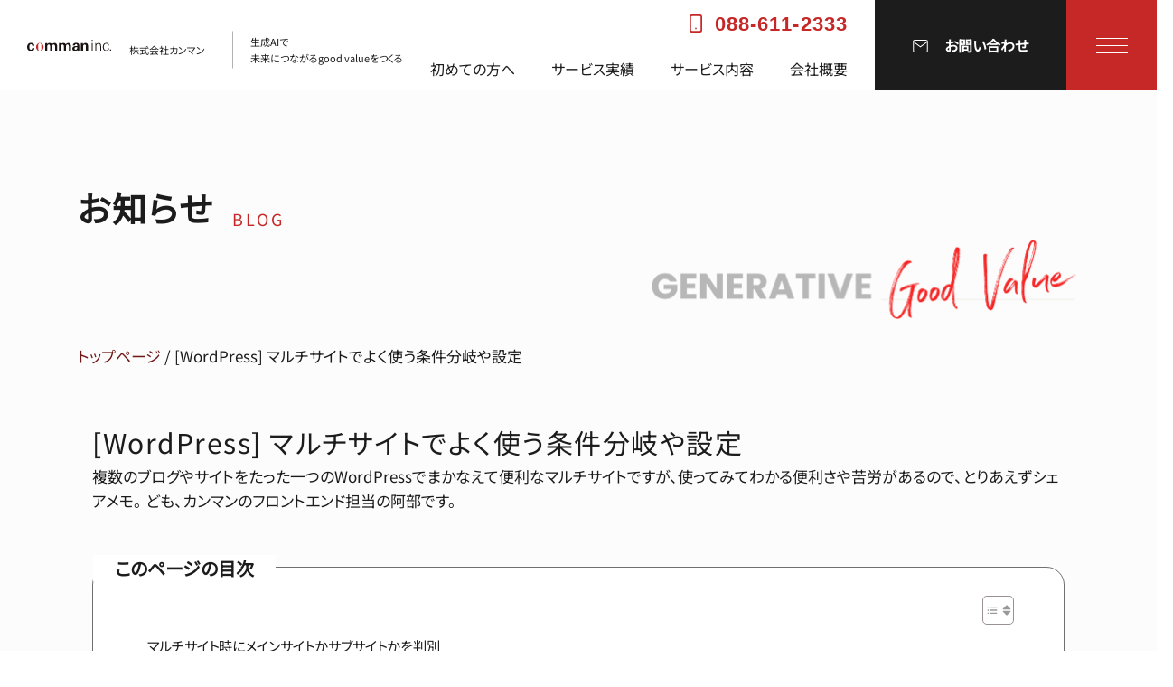

--- FILE ---
content_type: text/html; charset=UTF-8
request_url: https://comman.co.jp/blog/wordpress/theme/wordpress-multi-site-branch
body_size: 13862
content:
<!doctype html>
<html lang="ja">

<head>
    <!-- css読み込み -->
    <link rel="stylesheet" href="https://comman.co.jp/wp-content/themes/comman/assets/css/style.min.css" media="print" onload="this.media='all'">
    <link rel="profile" href="https://gmpg.org/xfn/11">

    <!-- Font Awesomeについて -->
    <link rel="stylesheet" href="https://cdnjs.cloudflare.com/ajax/libs/font-awesome/6.4.0/css/all.min.css" integrity="sha512-iecdLmaskl7CVkqkXNQ/ZH/XLlvWZOJyj7Yy7tcenmpD1ypASozpmT/E0iPtmFIB46ZmdtAc9eNBvH0H/ZpiBw==" crossorigin="anonymous" referrerpolicy="no-referrer" />

    <!-- jQuery -->
    <script src="https://code.jquery.com/jquery-3.7.1.js" integrity="sha256-eKhayi8LEQwp4NKxN+CfCh+3qOVUtJn3QNZ0TciWLP4=" crossorigin="anonymous"></script>

    <!-- jquery-ui -->
    <link rel="stylesheet" href="//code.jquery.com/ui/1.12.1/themes/base/jquery-ui.css">
    <script src="https://code.jquery.com/jquery-3.6.0.min.js"></script>
    <script data-type="lazy" data-src="https://code.jquery.com/ui/1.12.1/jquery-ui.js"></script>

    <!-------------- Swiper CSS ------------------------------------------------------------->
    <link rel="stylesheet" href="https://cdn.jsdelivr.net/npm/swiper@8/swiper-bundle.min.css">
    <!-------------- Swiper JS -------------------------------------------------------------->
    <script src="https://cdn.jsdelivr.net/npm/swiper@8/swiper-bundle.min.js"></script>


    <!-- Google Tag Manager -->
    <script>
    (function(w, d, s, l, i) {
        w[l] = w[l] || [];
        w[l].push({
            'gtm.start': new Date().getTime(),
            event: 'gtm.js'
        });
        var f = d.getElementsByTagName(s)[0],
            j = d.createElement(s),
            dl = l != 'dataLayer' ? '&l=' + l : '';
        j.async = true;
        j.src =
            'https://www.googletagmanager.com/gtm.js?id=' + i + dl;
        f.parentNode.insertBefore(j, f);
    })(window, document, 'script', 'dataLayer', 'GTM-WGH6W84');
    </script>
    <!-- End Google Tag Manager -->
    <meta charset="UTF-8">
    <meta name="viewport" content="width=device-width,minimum-scale=1,initial-scale=1">

    <meta name='robots' content='index, follow, max-image-preview:large, max-snippet:-1, max-video-preview:-1' />
	<style>img:is([sizes="auto" i], [sizes^="auto," i]) { contain-intrinsic-size: 3000px 1500px }</style>
	
	<!-- This site is optimized with the Yoast SEO plugin v26.6 - https://yoast.com/wordpress/plugins/seo/ -->
	<title>[WordPress] マルチサイトでよく使う条件分岐や設定 | 徳島の法人向け生成AI研修・ホームページ制作会社</title>
	<meta name="description" content="株式会社カンマンは、生成AIとブランディングで企業の競争力を高めるAI導入支援パートナーです。" />
	<link rel="canonical" href="https://comman.co.jp/blog/wordpress/theme/wordpress-multi-site-branch" />
	<meta property="og:locale" content="ja_JP" />
	<meta property="og:type" content="article" />
	<meta property="og:title" content="[WordPress] マルチサイトでよく使う条件分岐や設定 | 徳島の法人向け生成AI研修・ホームページ制作会社" />
	<meta property="og:description" content="株式会社カンマンは、生成AIとブランディングで企業の競争力を高めるAI導入支援パートナーです。" />
	<meta property="og:url" content="https://comman.co.jp/blog/wordpress/theme/wordpress-multi-site-branch" />
	<meta property="og:site_name" content="株式会社カンマン" />
	<meta property="article:publisher" content="https://www.facebook.com/comman.inc/?locale=ja_JP" />
	<meta property="article:published_time" content="2015-10-06T06:00:54+00:00" />
	<meta property="og:image" content="https://comman.co.jp/wp-content/uploads/2014/06/eye02.jpg" />
	<meta property="og:image:width" content="763" />
	<meta property="og:image:height" content="400" />
	<meta property="og:image:type" content="image/jpeg" />
	<meta name="author" content="田中健介" />
	<meta name="twitter:card" content="summary_large_image" />
	<meta name="twitter:creator" content="@comman_official" />
	<meta name="twitter:site" content="@comman_official" />
	<meta name="twitter:label1" content="執筆者" />
	<meta name="twitter:data1" content="田中健介" />
	<script type="application/ld+json" class="yoast-schema-graph">{"@context":"https://schema.org","@graph":[{"@type":"Article","@id":"https://comman.co.jp/blog/wordpress/theme/wordpress-multi-site-branch#article","isPartOf":{"@id":"https://comman.co.jp/blog/wordpress/theme/wordpress-multi-site-branch"},"author":{"name":"田中健介","@id":"https://comman.co.jp/#/schema/person/42b69fe48375d2a0ed9266a3a1dd8ac5"},"headline":"[WordPress] マルチサイトでよく使う条件分岐や設定","datePublished":"2015-10-06T06:00:54+00:00","mainEntityOfPage":{"@id":"https://comman.co.jp/blog/wordpress/theme/wordpress-multi-site-branch"},"wordCount":4,"commentCount":0,"publisher":{"@id":"https://comman.co.jp/#organization"},"image":{"@id":"https://comman.co.jp/blog/wordpress/theme/wordpress-multi-site-branch#primaryimage"},"thumbnailUrl":"https://comman.co.jp/wp-content/uploads/2014/06/eye02.jpg","keywords":["WordPress","マルチサイト"],"articleSection":["テーマ"],"inLanguage":"ja"},{"@type":"WebPage","@id":"https://comman.co.jp/blog/wordpress/theme/wordpress-multi-site-branch","url":"https://comman.co.jp/blog/wordpress/theme/wordpress-multi-site-branch","name":"[WordPress] マルチサイトでよく使う条件分岐や設定 | 徳島の法人向け生成AI研修・ホームページ制作会社","isPartOf":{"@id":"https://comman.co.jp/#website"},"primaryImageOfPage":{"@id":"https://comman.co.jp/blog/wordpress/theme/wordpress-multi-site-branch#primaryimage"},"image":{"@id":"https://comman.co.jp/blog/wordpress/theme/wordpress-multi-site-branch#primaryimage"},"thumbnailUrl":"https://comman.co.jp/wp-content/uploads/2014/06/eye02.jpg","datePublished":"2015-10-06T06:00:54+00:00","description":"株式会社カンマンは、生成AIとブランディングで企業の競争力を高めるAI導入支援パートナーです。","breadcrumb":{"@id":"https://comman.co.jp/blog/wordpress/theme/wordpress-multi-site-branch#breadcrumb"},"inLanguage":"ja","potentialAction":[{"@type":"ReadAction","target":["https://comman.co.jp/blog/wordpress/theme/wordpress-multi-site-branch"]}]},{"@type":"ImageObject","inLanguage":"ja","@id":"https://comman.co.jp/blog/wordpress/theme/wordpress-multi-site-branch#primaryimage","url":"https://comman.co.jp/wp-content/uploads/2014/06/eye02.jpg","contentUrl":"https://comman.co.jp/wp-content/uploads/2014/06/eye02.jpg","width":763,"height":400},{"@type":"BreadcrumbList","@id":"https://comman.co.jp/blog/wordpress/theme/wordpress-multi-site-branch#breadcrumb","itemListElement":[{"@type":"ListItem","position":1,"name":"トップページ","item":"https://comman.co.jp/"},{"@type":"ListItem","position":2,"name":"[WordPress] マルチサイトでよく使う条件分岐や設定"}]},{"@type":"WebSite","@id":"https://comman.co.jp/#website","url":"https://comman.co.jp/","name":"株式会社カンマン｜comman Inc.","description":"徳島の法人向け生成AI研修・ホームページ制作会社","publisher":{"@id":"https://comman.co.jp/#organization"},"alternateName":"徳島県のブランディンもできるWEB制作・ホームページ制作会社｜株式会社カンマン｜comman Inc.","potentialAction":[{"@type":"SearchAction","target":{"@type":"EntryPoint","urlTemplate":"https://comman.co.jp/?s={search_term_string}"},"query-input":{"@type":"PropertyValueSpecification","valueRequired":true,"valueName":"search_term_string"}}],"inLanguage":"ja"},{"@type":"Organization","@id":"https://comman.co.jp/#organization","name":"株式会社カンマン｜comman Inc.","alternateName":"comman","url":"https://comman.co.jp/","logo":{"@type":"ImageObject","inLanguage":"ja","@id":"https://comman.co.jp/#/schema/logo/image/","url":"https://comman.co.jp/wp-content/uploads/2023/05/cropped-icon.png","contentUrl":"https://comman.co.jp/wp-content/uploads/2023/05/cropped-icon.png","width":512,"height":512,"caption":"株式会社カンマン｜comman Inc."},"image":{"@id":"https://comman.co.jp/#/schema/logo/image/"},"sameAs":["https://www.facebook.com/comman.inc/?locale=ja_JP","https://x.com/comman_official"]},{"@type":"Person","@id":"https://comman.co.jp/#/schema/person/42b69fe48375d2a0ed9266a3a1dd8ac5","name":"田中健介","image":{"@type":"ImageObject","inLanguage":"ja","@id":"https://comman.co.jp/#/schema/person/image/","url":"https://secure.gravatar.com/avatar/aa7824681f5fd88f60b03eaa99c8b92d656833611c8d1f9fd33ee109ee3949f4?s=96&d=mm&r=g","contentUrl":"https://secure.gravatar.com/avatar/aa7824681f5fd88f60b03eaa99c8b92d656833611c8d1f9fd33ee109ee3949f4?s=96&d=mm&r=g","caption":"田中健介"},"description":"2023年に株式会社カンマンへ入社。 フロントエンジニアとしてサイト構築に携わった後、Webディレクターとして様々な案件に取り組んでいます。 また、専門学校の非常勤講師としても活動しています。","sameAs":["comman"],"url":"https://comman.co.jp/author/kensuketanaka"}]}</script>
	<!-- / Yoast SEO plugin. -->


<link rel='dns-prefetch' href='//cdnjs.cloudflare.com' />
<link rel='dns-prefetch' href='//unpkg.com' />
<link rel='dns-prefetch' href='//cdn.jsdelivr.net' />
<script id="wpp-js" src="https://comman.co.jp/wp-content/plugins/wordpress-popular-posts/assets/js/wpp.min.js?ver=7.3.6" data-sampling="0" data-sampling-rate="100" data-api-url="https://comman.co.jp/wp-json/wordpress-popular-posts" data-post-id="5694" data-token="977a07a9b4" data-lang="0" data-debug="0"></script>
<style id='classic-theme-styles-inline-css'>
/*! This file is auto-generated */
.wp-block-button__link{color:#fff;background-color:#32373c;border-radius:9999px;box-shadow:none;text-decoration:none;padding:calc(.667em + 2px) calc(1.333em + 2px);font-size:1.125em}.wp-block-file__button{background:#32373c;color:#fff;text-decoration:none}
</style>
<style id='global-styles-inline-css'>
:root{--wp--preset--aspect-ratio--square: 1;--wp--preset--aspect-ratio--4-3: 4/3;--wp--preset--aspect-ratio--3-4: 3/4;--wp--preset--aspect-ratio--3-2: 3/2;--wp--preset--aspect-ratio--2-3: 2/3;--wp--preset--aspect-ratio--16-9: 16/9;--wp--preset--aspect-ratio--9-16: 9/16;--wp--preset--color--black: #000000;--wp--preset--color--cyan-bluish-gray: #abb8c3;--wp--preset--color--white: #ffffff;--wp--preset--color--pale-pink: #f78da7;--wp--preset--color--vivid-red: #cf2e2e;--wp--preset--color--luminous-vivid-orange: #ff6900;--wp--preset--color--luminous-vivid-amber: #fcb900;--wp--preset--color--light-green-cyan: #7bdcb5;--wp--preset--color--vivid-green-cyan: #00d084;--wp--preset--color--pale-cyan-blue: #8ed1fc;--wp--preset--color--vivid-cyan-blue: #0693e3;--wp--preset--color--vivid-purple: #9b51e0;--wp--preset--gradient--vivid-cyan-blue-to-vivid-purple: linear-gradient(135deg,rgba(6,147,227,1) 0%,rgb(155,81,224) 100%);--wp--preset--gradient--light-green-cyan-to-vivid-green-cyan: linear-gradient(135deg,rgb(122,220,180) 0%,rgb(0,208,130) 100%);--wp--preset--gradient--luminous-vivid-amber-to-luminous-vivid-orange: linear-gradient(135deg,rgba(252,185,0,1) 0%,rgba(255,105,0,1) 100%);--wp--preset--gradient--luminous-vivid-orange-to-vivid-red: linear-gradient(135deg,rgba(255,105,0,1) 0%,rgb(207,46,46) 100%);--wp--preset--gradient--very-light-gray-to-cyan-bluish-gray: linear-gradient(135deg,rgb(238,238,238) 0%,rgb(169,184,195) 100%);--wp--preset--gradient--cool-to-warm-spectrum: linear-gradient(135deg,rgb(74,234,220) 0%,rgb(151,120,209) 20%,rgb(207,42,186) 40%,rgb(238,44,130) 60%,rgb(251,105,98) 80%,rgb(254,248,76) 100%);--wp--preset--gradient--blush-light-purple: linear-gradient(135deg,rgb(255,206,236) 0%,rgb(152,150,240) 100%);--wp--preset--gradient--blush-bordeaux: linear-gradient(135deg,rgb(254,205,165) 0%,rgb(254,45,45) 50%,rgb(107,0,62) 100%);--wp--preset--gradient--luminous-dusk: linear-gradient(135deg,rgb(255,203,112) 0%,rgb(199,81,192) 50%,rgb(65,88,208) 100%);--wp--preset--gradient--pale-ocean: linear-gradient(135deg,rgb(255,245,203) 0%,rgb(182,227,212) 50%,rgb(51,167,181) 100%);--wp--preset--gradient--electric-grass: linear-gradient(135deg,rgb(202,248,128) 0%,rgb(113,206,126) 100%);--wp--preset--gradient--midnight: linear-gradient(135deg,rgb(2,3,129) 0%,rgb(40,116,252) 100%);--wp--preset--font-size--small: 13px;--wp--preset--font-size--medium: 20px;--wp--preset--font-size--large: 36px;--wp--preset--font-size--x-large: 42px;--wp--preset--spacing--20: 0.44rem;--wp--preset--spacing--30: 0.67rem;--wp--preset--spacing--40: 1rem;--wp--preset--spacing--50: 1.5rem;--wp--preset--spacing--60: 2.25rem;--wp--preset--spacing--70: 3.38rem;--wp--preset--spacing--80: 5.06rem;--wp--preset--shadow--natural: 6px 6px 9px rgba(0, 0, 0, 0.2);--wp--preset--shadow--deep: 12px 12px 50px rgba(0, 0, 0, 0.4);--wp--preset--shadow--sharp: 6px 6px 0px rgba(0, 0, 0, 0.2);--wp--preset--shadow--outlined: 6px 6px 0px -3px rgba(255, 255, 255, 1), 6px 6px rgba(0, 0, 0, 1);--wp--preset--shadow--crisp: 6px 6px 0px rgba(0, 0, 0, 1);}:where(.is-layout-flex){gap: 0.5em;}:where(.is-layout-grid){gap: 0.5em;}body .is-layout-flex{display: flex;}.is-layout-flex{flex-wrap: wrap;align-items: center;}.is-layout-flex > :is(*, div){margin: 0;}body .is-layout-grid{display: grid;}.is-layout-grid > :is(*, div){margin: 0;}:where(.wp-block-columns.is-layout-flex){gap: 2em;}:where(.wp-block-columns.is-layout-grid){gap: 2em;}:where(.wp-block-post-template.is-layout-flex){gap: 1.25em;}:where(.wp-block-post-template.is-layout-grid){gap: 1.25em;}.has-black-color{color: var(--wp--preset--color--black) !important;}.has-cyan-bluish-gray-color{color: var(--wp--preset--color--cyan-bluish-gray) !important;}.has-white-color{color: var(--wp--preset--color--white) !important;}.has-pale-pink-color{color: var(--wp--preset--color--pale-pink) !important;}.has-vivid-red-color{color: var(--wp--preset--color--vivid-red) !important;}.has-luminous-vivid-orange-color{color: var(--wp--preset--color--luminous-vivid-orange) !important;}.has-luminous-vivid-amber-color{color: var(--wp--preset--color--luminous-vivid-amber) !important;}.has-light-green-cyan-color{color: var(--wp--preset--color--light-green-cyan) !important;}.has-vivid-green-cyan-color{color: var(--wp--preset--color--vivid-green-cyan) !important;}.has-pale-cyan-blue-color{color: var(--wp--preset--color--pale-cyan-blue) !important;}.has-vivid-cyan-blue-color{color: var(--wp--preset--color--vivid-cyan-blue) !important;}.has-vivid-purple-color{color: var(--wp--preset--color--vivid-purple) !important;}.has-black-background-color{background-color: var(--wp--preset--color--black) !important;}.has-cyan-bluish-gray-background-color{background-color: var(--wp--preset--color--cyan-bluish-gray) !important;}.has-white-background-color{background-color: var(--wp--preset--color--white) !important;}.has-pale-pink-background-color{background-color: var(--wp--preset--color--pale-pink) !important;}.has-vivid-red-background-color{background-color: var(--wp--preset--color--vivid-red) !important;}.has-luminous-vivid-orange-background-color{background-color: var(--wp--preset--color--luminous-vivid-orange) !important;}.has-luminous-vivid-amber-background-color{background-color: var(--wp--preset--color--luminous-vivid-amber) !important;}.has-light-green-cyan-background-color{background-color: var(--wp--preset--color--light-green-cyan) !important;}.has-vivid-green-cyan-background-color{background-color: var(--wp--preset--color--vivid-green-cyan) !important;}.has-pale-cyan-blue-background-color{background-color: var(--wp--preset--color--pale-cyan-blue) !important;}.has-vivid-cyan-blue-background-color{background-color: var(--wp--preset--color--vivid-cyan-blue) !important;}.has-vivid-purple-background-color{background-color: var(--wp--preset--color--vivid-purple) !important;}.has-black-border-color{border-color: var(--wp--preset--color--black) !important;}.has-cyan-bluish-gray-border-color{border-color: var(--wp--preset--color--cyan-bluish-gray) !important;}.has-white-border-color{border-color: var(--wp--preset--color--white) !important;}.has-pale-pink-border-color{border-color: var(--wp--preset--color--pale-pink) !important;}.has-vivid-red-border-color{border-color: var(--wp--preset--color--vivid-red) !important;}.has-luminous-vivid-orange-border-color{border-color: var(--wp--preset--color--luminous-vivid-orange) !important;}.has-luminous-vivid-amber-border-color{border-color: var(--wp--preset--color--luminous-vivid-amber) !important;}.has-light-green-cyan-border-color{border-color: var(--wp--preset--color--light-green-cyan) !important;}.has-vivid-green-cyan-border-color{border-color: var(--wp--preset--color--vivid-green-cyan) !important;}.has-pale-cyan-blue-border-color{border-color: var(--wp--preset--color--pale-cyan-blue) !important;}.has-vivid-cyan-blue-border-color{border-color: var(--wp--preset--color--vivid-cyan-blue) !important;}.has-vivid-purple-border-color{border-color: var(--wp--preset--color--vivid-purple) !important;}.has-vivid-cyan-blue-to-vivid-purple-gradient-background{background: var(--wp--preset--gradient--vivid-cyan-blue-to-vivid-purple) !important;}.has-light-green-cyan-to-vivid-green-cyan-gradient-background{background: var(--wp--preset--gradient--light-green-cyan-to-vivid-green-cyan) !important;}.has-luminous-vivid-amber-to-luminous-vivid-orange-gradient-background{background: var(--wp--preset--gradient--luminous-vivid-amber-to-luminous-vivid-orange) !important;}.has-luminous-vivid-orange-to-vivid-red-gradient-background{background: var(--wp--preset--gradient--luminous-vivid-orange-to-vivid-red) !important;}.has-very-light-gray-to-cyan-bluish-gray-gradient-background{background: var(--wp--preset--gradient--very-light-gray-to-cyan-bluish-gray) !important;}.has-cool-to-warm-spectrum-gradient-background{background: var(--wp--preset--gradient--cool-to-warm-spectrum) !important;}.has-blush-light-purple-gradient-background{background: var(--wp--preset--gradient--blush-light-purple) !important;}.has-blush-bordeaux-gradient-background{background: var(--wp--preset--gradient--blush-bordeaux) !important;}.has-luminous-dusk-gradient-background{background: var(--wp--preset--gradient--luminous-dusk) !important;}.has-pale-ocean-gradient-background{background: var(--wp--preset--gradient--pale-ocean) !important;}.has-electric-grass-gradient-background{background: var(--wp--preset--gradient--electric-grass) !important;}.has-midnight-gradient-background{background: var(--wp--preset--gradient--midnight) !important;}.has-small-font-size{font-size: var(--wp--preset--font-size--small) !important;}.has-medium-font-size{font-size: var(--wp--preset--font-size--medium) !important;}.has-large-font-size{font-size: var(--wp--preset--font-size--large) !important;}.has-x-large-font-size{font-size: var(--wp--preset--font-size--x-large) !important;}
:where(.wp-block-post-template.is-layout-flex){gap: 1.25em;}:where(.wp-block-post-template.is-layout-grid){gap: 1.25em;}
:where(.wp-block-columns.is-layout-flex){gap: 2em;}:where(.wp-block-columns.is-layout-grid){gap: 2em;}
:root :where(.wp-block-pullquote){font-size: 1.5em;line-height: 1.6;}
</style>
		<link rel="preload" href="https://comman.co.jp/wp-content/plugins/contact-form-7/includes/css/styles.css?ver=6.1.4" as="style" onload="this.onload=null;this.rel='stylesheet'" data-handle="contact-form-7" media="all" />
		<noscript>
			<link rel='stylesheet' id='contact-form-7-css' href='https://comman.co.jp/wp-content/plugins/contact-form-7/includes/css/styles.css?ver=6.1.4' media='all' />

		</noscript>		<link rel="preload" href="https://comman.co.jp/wp-content/plugins/contact-form-7-multi-step-module/resources/cf7msm.css?ver=4.5" as="style" onload="this.onload=null;this.rel='stylesheet'" data-handle="cf7msm_styles" media="all" />
		<noscript>
			<link rel='stylesheet' id='cf7msm_styles-css' href='https://comman.co.jp/wp-content/plugins/contact-form-7-multi-step-module/resources/cf7msm.css?ver=4.5' media='all' />

		</noscript>		<link rel="preload" href="https://comman.co.jp/wp-content/plugins/easy-table-of-contents/assets/css/screen.min.css?ver=2.0.80" as="style" onload="this.onload=null;this.rel='stylesheet'" data-handle="ez-toc" media="all" />
		<noscript>
			<link rel='stylesheet' id='ez-toc-css' href='https://comman.co.jp/wp-content/plugins/easy-table-of-contents/assets/css/screen.min.css?ver=2.0.80' media='all' />

		</noscript><style id='ez-toc-inline-css'>
div#ez-toc-container .ez-toc-title {font-size: 120%;}div#ez-toc-container .ez-toc-title {font-weight: 500;}div#ez-toc-container ul li , div#ez-toc-container ul li a {font-size: 95%;}div#ez-toc-container ul li , div#ez-toc-container ul li a {font-weight: 500;}div#ez-toc-container nav ul ul li {font-size: 90%;}.ez-toc-box-title {font-weight: bold; margin-bottom: 10px; text-align: center; text-transform: uppercase; letter-spacing: 1px; color: #666; padding-bottom: 5px;position:absolute;top:-4%;left:5%;background-color: inherit;transition: top 0.3s ease;}.ez-toc-box-title.toc-closed {top:-25%;}
</style>
		<link rel="preload" href="https://comman.co.jp/wp-content/plugins/wordpress-popular-posts/assets/css/wpp.css?ver=7.3.6" as="style" onload="this.onload=null;this.rel='stylesheet'" data-handle="wordpress-popular-posts-css" media="all" />
		<noscript>
			<link rel='stylesheet' id='wordpress-popular-posts-css-css' href='https://comman.co.jp/wp-content/plugins/wordpress-popular-posts/assets/css/wpp.css?ver=7.3.6' media='all' />

		</noscript>		<link rel="preload" href="//unpkg.com/swiper@7/swiper-bundle.css?ver=6.8.3" as="style" onload="this.onload=null;this.rel='stylesheet'" data-handle="swiper" media="all" />
		<noscript>
			<link rel='stylesheet' id='swiper-css' href='//unpkg.com/swiper@7/swiper-bundle.css?ver=6.8.3' media='all' />

		</noscript>		<link rel="preload" href="//cdn.jsdelivr.net/npm/modaal@0.4.4/dist/css/modaal.min.css?ver=6.8.3" as="style" onload="this.onload=null;this.rel='stylesheet'" data-handle="modaal" media="all" />
		<noscript>
			<link rel='stylesheet' id='modaal-css' href='//cdn.jsdelivr.net/npm/modaal@0.4.4/dist/css/modaal.min.css?ver=6.8.3' media='all' />

		</noscript>		<link rel="preload" href="//cdnjs.cloudflare.com/ajax/libs/animate.css/4.1.1/animate.min.css?ver=6.8.3" as="style" onload="this.onload=null;this.rel='stylesheet'" data-handle="animate" media="all" />
		<noscript>
			<link rel='stylesheet' id='animate-css' href='//cdnjs.cloudflare.com/ajax/libs/animate.css/4.1.1/animate.min.css?ver=6.8.3' media='all' />

		</noscript>		<link rel="preload" href="https://comman.co.jp/wp-content/plugins/wp-pagenavi/pagenavi-css.css?ver=2.70" as="style" onload="this.onload=null;this.rel='stylesheet'" data-handle="wp-pagenavi" media="all" />
		<noscript>
			<link rel='stylesheet' id='wp-pagenavi-css' href='https://comman.co.jp/wp-content/plugins/wp-pagenavi/pagenavi-css.css?ver=2.70' media='all' />

		</noscript><script src="https://comman.co.jp/wp-includes/js/jquery/jquery.min.js?ver=3.7.1" id="jquery-core-js"></script>
<script src="https://comman.co.jp/wp-includes/js/jquery/jquery-migrate.min.js?ver=3.4.1" id="jquery-migrate-js"></script>
<link rel="llms-sitemap" href="https://comman.co.jp/llms.txt" />
            <style id="wpp-loading-animation-styles">@-webkit-keyframes bgslide{from{background-position-x:0}to{background-position-x:-200%}}@keyframes bgslide{from{background-position-x:0}to{background-position-x:-200%}}.wpp-widget-block-placeholder,.wpp-shortcode-placeholder{margin:0 auto;width:60px;height:3px;background:#dd3737;background:linear-gradient(90deg,#dd3737 0%,#571313 10%,#dd3737 100%);background-size:200% auto;border-radius:3px;-webkit-animation:bgslide 1s infinite linear;animation:bgslide 1s infinite linear}</style>
            <link rel="pingback" href="https://comman.co.jp/xmlrpc.php"><style>.wp-block-gallery.is-cropped .blocks-gallery-item picture{height:100%;width:100%;}</style><link rel="icon" href="https://comman.co.jp/wp-content/uploads/2023/05/cropped-icon-32x32.png" sizes="32x32" />
<link rel="icon" href="https://comman.co.jp/wp-content/uploads/2023/05/cropped-icon-192x192.png" sizes="192x192" />
<link rel="apple-touch-icon" href="https://comman.co.jp/wp-content/uploads/2023/05/cropped-icon-180x180.png" />
<meta name="msapplication-TileImage" content="https://comman.co.jp/wp-content/uploads/2023/05/cropped-icon-270x270.png" />
		<style id="wp-custom-css">
			.wp-block-file__button.wp-element-button{
	display:none;
}

.wp-block-embed-youtube iframe{
aspect-ratio:16 / 9!important;
}

.c-single-work__textbox a{
	word-break: break-all;
}

.underline a{
	text-decoration:underline;
}		</style>
			<style>
		html {
			margin-top: 0 !important;
		}

		#page {
			opacity: 0;
		}
	</style>
	
    <!-- Google tag (gtag.js) -->
    <script async data-type="lazy" data-src="https://www.googletagmanager.com/gtag/js?id=G-HG525RCYRZ"></script>
    <script>
    window.dataLayer = window.dataLayer || [];

    function gtag() {
        dataLayer.push(arguments);
    }
    gtag('js', new Date());

    gtag('config', 'G-HG525RCYRZ');
    </script>
</head>


<body data-rsssl=1 class="wp-singular post-template-default single single-post postid-5694 wp-theme-comman no-sidebar">
    <!-- Google Tag Manager (noscript) -->
    <noscript><iframe src="https://www.googletagmanager.com/ns.html?id=GTM-WGH6W84" height="0" width="0" style="display:none;visibility:hidden"></iframe></noscript>
    <!-- End Google Tag Manager (noscript) -->

    
        <div id="loading">
        <div class="spinner"></div>
    </div>

    <div id="page" class="l-site">
        <header id="masthead" class="l-header js-gnav">
            <div class="l-header__container js-gnav__container">
                <div class="l-header__site d-flex align-items-center">
                    <h1 class="l-header__logo">
						<a href="https://comman.co.jp/" rel="home">
							<picture><source media="(min-width:768px)" data-srcset="https://comman.co.jp/wp-content/themes/comman/assets/img/common/logo.svg 1x,https://comman.co.jp/wp-content/themes/comman/assets/img/common/logo@2x.svg 2x"><source media="(max-width: 767px)" data-srcset="https://comman.co.jp/wp-content/themes/comman/assets/img/common/logo--sp.svg 1x,https://comman.co.jp/wp-content/themes/comman/assets/img/common/logo--sp@2x.svg 2x,https://comman.co.jp/wp-content/themes/comman/assets/img/common/logo--sp@3x.svg 3x"><img loading="lazy" class="lazyload" data-sizes="auto" data-src="https://comman.co.jp/wp-content/themes/comman/assets/img/common/logo.svg" alt="株式会社カンマン"></picture>						</a>
					</h1>
                    <div class="l-header__desc d-flex align-items-center">
                        <p class="l-header__descText1">株式会社カンマン</p>
                        <p class="l-header__descText2">生成AIで<br>未来につながるgood valueをつくる</p>
                    </div>
                </div>

                <div class="l-header__navBar js-gnav-navbar" id="nav">
                    <div class="js-gnav-nav js-gnav-nav--fix" v-on:click='active=!active'>
                        <div class="l-header__navClose js-gnav-close">
                            <span class="l-header__navClose__icon"></span>
                        </div>
                        <div class="l-header__navInner" data-scroll>
                            <div class="l-header__phone">
                                <a href="tel:0886112333">088-611-2333</a>
                            </div>
                            <nav class="l-header__nav" role="navigation">
                                <div id="primary-menu" class="l-header__menu js-gnav-menu">
                                    <ul>
                                        <li class="page_item current_page_item beginners">
                                            <a href="https://comman.co.jp/introduction/">初めての方へ</a>
                                        </li>
                                        <li class="page_item">
                                            <a href="https://comman.co.jp/work/">サービス実績</a>
                                        </li>
                                        <li class="page_item page_item_has_children">
                                            <a href="/service">サービス内容</a>
                                            <div class="children">
                                                <div class="children_inner">
                                                    <p class="children_title">
														<span class="children_title_eng">Service</span>
														<span class="children_title_jap">サービス内容</span>
													</p>
                                                    <div class="children_layout1">
                                                        <ul class="children_list">
                                                            <li class="page_item page_img_item">
                                                                <a href="/service#ai-training">
                                                                    <div class="children_img1">
                                                                        <img loading="lazy" class="lazyload"src="https://comman.co.jp/wp-content/themes/comman/assets/img/front/ai-img.png" data-src="https://comman.co.jp/wp-content/themes/comman/assets/img/front/ai-img.png"  alt="生成AI研修" width="" height="">                                                                    </div>
                                                                    生成AI研修
                                                                </a>
                                                            </li>
                                                            <li class="page_item page_img_item">
                                                                <a href="/service/homepage">
                                                                    <div class="children_img1">
                                                                        <picture><source media="(min-width:768px)" data-srcset="https://comman.co.jp/wp-content/themes/comman/assets/img/common/head_img1.jpg.webp 1x,https://comman.co.jp/wp-content/themes/comman/assets/img/common/head_img1@2x.jpg 2x" type="image/webp"><source media="(min-width:768px)" data-srcset="https://comman.co.jp/wp-content/themes/comman/assets/img/common/head_img1.jpg 1x,https://comman.co.jp/wp-content/themes/comman/assets/img/common/head_img1@2x.jpg 2x"><source media="(max-width: 767px)" data-srcset="https://comman.co.jp/wp-content/themes/comman/assets/img/common/head_img1--sp.jpg.webp 1x,https://comman.co.jp/wp-content/themes/comman/assets/img/common/head_img1--sp@2x.jpg 2x,https://comman.co.jp/wp-content/themes/comman/assets/img/common/head_img1--sp@3x.jpg 3x" type="image/webp"><source media="(max-width: 767px)" data-srcset="https://comman.co.jp/wp-content/themes/comman/assets/img/common/head_img1--sp.jpg 1x,https://comman.co.jp/wp-content/themes/comman/assets/img/common/head_img1--sp@2x.jpg 2x,https://comman.co.jp/wp-content/themes/comman/assets/img/common/head_img1--sp@3x.jpg 3x"><img loading="lazy" class="lazyload" data-sizes="auto" data-src="https://comman.co.jp/wp-content/themes/comman/assets/img/common/head_img1.jpg" alt="ホームページ制作"></picture>                                                                    </div>
                                                                    ホームページ制作
                                                                </a>
                                                            </li>
                                                            <li class="page_item page_img_item">
                                                                <a href="/service/system">
                                                                    <div class="children_img1">
                                                                        <picture><source media="(min-width:768px)" data-srcset="https://comman.co.jp/wp-content/themes/comman/assets/img/common/head_img2.jpg.webp 1x,https://comman.co.jp/wp-content/themes/comman/assets/img/common/head_img2@2x.jpg 2x" type="image/webp"><source media="(min-width:768px)" data-srcset="https://comman.co.jp/wp-content/themes/comman/assets/img/common/head_img2.jpg 1x,https://comman.co.jp/wp-content/themes/comman/assets/img/common/head_img2@2x.jpg 2x"><source media="(max-width: 767px)" data-srcset="https://comman.co.jp/wp-content/themes/comman/assets/img/common/head_img2--sp.jpg.webp 1x,https://comman.co.jp/wp-content/themes/comman/assets/img/common/head_img2--sp@2x.jpg 2x,https://comman.co.jp/wp-content/themes/comman/assets/img/common/head_img2--sp@3x.jpg 3x" type="image/webp"><source media="(max-width: 767px)" data-srcset="https://comman.co.jp/wp-content/themes/comman/assets/img/common/head_img2--sp.jpg 1x,https://comman.co.jp/wp-content/themes/comman/assets/img/common/head_img2--sp@2x.jpg 2x,https://comman.co.jp/wp-content/themes/comman/assets/img/common/head_img2--sp@3x.jpg 3x"><img loading="lazy" class="lazyload" data-sizes="auto" data-src="https://comman.co.jp/wp-content/themes/comman/assets/img/common/head_img2.jpg" alt="システム開発"></picture>                                                                    </div>
                                                                    システム開発
                                                                </a>
                                                            </li>
                                                        </ul>
                                                        <ul class="children_list is-service-list">
                                                            <li class="page_item">
                                                                <a href="/service#branding">ブランディング研修</a>
                                                            </li>
                                                            <li class="page_item">
                                                                <a href="/service#consulting">集客コンサルティング</a>
                                                            </li>
                                                            <li class="page_item">
                                                                <a href="/service#advertisement">WEB・SNS広告運用</a>
                                                            </li>
                                                            <li class="page_item">
                                                                <a href="/service#movie">動画制作</a>
                                                            </li>
                                                            <li class="page_item">
                                                                <a href="/service#hosting">保守サービス</a>
                                                            </li>
                                                            <li class="page_item">
                                                                <a href="/service#seminar">セミナー</a>
                                                            </li>
                                                            <li class="page_item">
                                                                <a href="/service#another">その他</a>
                                                            </li>
                                                        </ul>
                                                    </div>
                                                </div>
                                            </div>
                                        </li>
                                        <li class="page_item nav-sp-only">
                                            <a href="https://comman.co.jp/work/">お客様の声</a>
                                        </li>
                                        <li class="page_item nav-sp-only">
                                            <a href="https://comman.co.jp/seminar/">セミナー情報</a>
                                        </li>
                                        <li class="page_item page_item_has_children nav-sp-only">
                                            <a href="https://comman.co.jp/news/">お知らせ</a>
                                            <div class="children">
                                                <div class="children_inner">
                                                    <ul class="children_list">
                                                        <li class="page_item">
                                                            <a href="https://comman.co.jp/info/">新着情報</a>
                                                        </li>
                                                        <li class="page_item">
                                                            <a href="https://comman.co.jp/support/">サポート情報</a>
                                                        </li>
                                                        <li class="page_item">
                                                            <a href="https://comman.co.jp/blog/">スタッフブログ</a>
                                                        </li>
                                                        <li class="page_item">
                                                            <a href="https://comman.co.jp/column/">学び・ノウハウ</a>
                                                        </li>
                                                    </ul>
                                                </div>
                                            </div>
                                        </li>
                                        <li class="page_item page_item_has_children">
                                            <a href="https://comman.co.jp/outline/">会社概要</a>
                                            <div class="children">
                                                <div class="children_inner">
                                                    <p class="children_title">
														<span class="children_title_eng">Company</span>
														<span class="children_title_jap">会社概要</span>
													</p>
                                                    <ul class="children_list">
                                                        <li class="page_item">
                                                            <a href="https://comman.co.jp/outline/">会社概要</a>
                                                        </li>
                                                        <li class="page_item">
                                                            <a href="https://comman.co.jp/message/">代表挨拶</a>
                                                        </li>
                                                        <li class="page_item">
                                                            <a href="https://comman.co.jp/outline/#timeline-01">会社沿革・業績</a>
                                                        </li>
                                                        <li class="page_item">
                                                            <a href="https://comman.co.jp/infographic/">数字で見るカンマン</a>
                                                        </li>
                                                    </ul>
                                                </div>
                                            </div>
                                        </li>
                                    </ul>
                                </div>
                            </nav>
                            <div class="l-header__navInnerBtn">
                                <div class="c-btn3 hum__sp__chatwork__g-tag">
                                    <a class="c-btn3__link" href="https://www.chatwork.com/comman_matsumoto">チャットワークで相談</a>
                                </div>
                                <div class="c-btn3 hum__sp__mail__g-tag">
                                    <a class="c-btn3__link" href="/comman-newsletter">メールフォームで相談</a>
                                </div>
                                <div class="c-btn3">
                                    <a class="c-btn3__link" href="/comman-newsletter">メルマガ登録</a>
                                </div>
                                <div class="c-btn3 c-btn3--color1 hum__sp__tel__g-tag">
                                    <a class="c-btn3__link" href="tel:088-611-2333">お電話で相談</a>
                                </div>
                            </div>
                            <div class="l-header__social">
                                <p class="l-header__social__ttl">FOLLOW US</p>

                                <ul class="l-header__social__list social__list__sp__g-tag">
                                    <li class="l-header__social__item instagram__g-tag">
                                        <a href="https://www.instagram.com/comman.inc/">
                                            <picture><source media="(min-width:768px)" data-srcset="https://comman.co.jp/wp-content/themes/comman/assets/img/icon/icon-instagram1.svg 1x,https://comman.co.jp/wp-content/themes/comman/assets/img/icon/icon-instagram1@2x.svg 2x"><source media="(max-width: 767px)" data-srcset="https://comman.co.jp/wp-content/themes/comman/assets/img/icon/icon-instagram1--sp.svg 1x,https://comman.co.jp/wp-content/themes/comman/assets/img/icon/icon-instagram1--sp@2x.svg 2x,https://comman.co.jp/wp-content/themes/comman/assets/img/icon/icon-instagram1--sp@3x.svg 3x"><img loading="lazy" class="lazyload" data-sizes="auto" data-src="https://comman.co.jp/wp-content/themes/comman/assets/img/icon/icon-instagram1.svg" alt="instagram"></picture>                                        </a>
                                    </li>
                                    <li class="l-header__social__item twitter__g-tag">
                                        <a href="https://twitter.com/comman_official">
                                            <picture><source media="(min-width:768px)" data-srcset="https://comman.co.jp/wp-content/themes/comman/assets/img/icon/icon-twitter1.svg 1x,https://comman.co.jp/wp-content/themes/comman/assets/img/icon/icon-twitter1@2x.svg 2x"><source media="(max-width: 767px)" data-srcset="https://comman.co.jp/wp-content/themes/comman/assets/img/icon/icon-twitter1--sp.svg 1x,https://comman.co.jp/wp-content/themes/comman/assets/img/icon/icon-twitter1--sp@2x.svg 2x,https://comman.co.jp/wp-content/themes/comman/assets/img/icon/icon-twitter1--sp@3x.svg 3x"><img loading="lazy" class="lazyload" data-sizes="auto" data-src="https://comman.co.jp/wp-content/themes/comman/assets/img/icon/icon-twitter1.svg" alt="twitter"></picture>                                        </a>
                                    </li>
                                    <li class="l-header__social__item facebook__g-tag">
                                        <a href="https://www.facebook.com/comman.inc/?locale=ja_JP">
                                            <picture><source media="(min-width:768px)" data-srcset="https://comman.co.jp/wp-content/themes/comman/assets/img/icon/icon-facebook1.svg 1x,https://comman.co.jp/wp-content/themes/comman/assets/img/icon/icon-facebook1@2x.svg 2x"><source media="(max-width: 767px)" data-srcset="https://comman.co.jp/wp-content/themes/comman/assets/img/icon/icon-facebook1--sp.svg 1x,https://comman.co.jp/wp-content/themes/comman/assets/img/icon/icon-facebook1--sp@2x.svg 2x,https://comman.co.jp/wp-content/themes/comman/assets/img/icon/icon-facebook1--sp@3x.svg 3x"><img loading="lazy" class="lazyload" data-sizes="auto" data-src="https://comman.co.jp/wp-content/themes/comman/assets/img/icon/icon-facebook1.svg" alt="facebook"></picture>                                        </a>
                                    </li>
                                </ul>
                            </div>
                        </div>
                    </div>

                    <div class="l-header__pc js-gnav-pc" id="headerGnavPc">
                        <div class="l-header__pcInner">
                            <div class="l-header__pcContent">
                                <div class="l-header__pcRows">
                                    <div class="l-header__pcCol">
                                        <ul class="l-header__nav2">
                                            <li>
                                                <a class="l-header__nav2Link" href="/introduction">
                                                    <p class="l-header__nav2Eng">ABOUT</p>
                                                    <p class="l-header__nav2Jap">初めての方へ</p>
                                                </a>
                                            </li>
                                            <li>
                                                <a class="l-header__nav2Link" href="/work">
                                                    <p class="l-header__nav2Eng">Creative</p>
                                                    <p class="l-header__nav2Jap">サービス実績</p>
                                                </a>
                                            </li>
                                            <li>
                                                <a class="l-header__nav2Link" href="/service">
                                                    <p class="l-header__nav2Eng">Creative</p>
                                                    <p class="l-header__nav2Jap">サービス内容</p>
                                                </a>
                                                <ul class="l-header__nav2Child">
                                                    <li>
                                                        <a class="l-header__nav2Link2" href="/service/ai-training">
                                                            <p class="l-header__nav2Jap2">生成AI研修</p>
                                                        </a>
                                                    </li>
                                                    <li>
                                                        <a class="l-header__nav2Link2" href="/service/homepage">
                                                            <p class="l-header__nav2Jap2">ホームページ制作</p>
                                                        </a>
                                                    </li>
                                                    <li>
                                                        <a class="l-header__nav2Link2" href="/service/system">
                                                            <p class="l-header__nav2Jap2">システム開発</p>
                                                        </a>
                                                    </li>
                                                    <li>
                                                        <a class="l-header__nav2Link2" href="/service#branding">
                                                            <p class="l-header__nav2Jap2">ブランディング研修</p>
                                                        </a>
                                                    </li>
                                                    <li>
                                                        <a class="l-header__nav2Link2" href="/service#consulting">
                                                            <p class="l-header__nav2Jap2">集客コンサルティング</p>
                                                        </a>
                                                    </li>
                                                    <li>
                                                        <a class="l-header__nav2Link2" href="/service#advertisement">
                                                            <p class="l-header__nav2Jap2">WEB・SNS広告運用</p>
                                                        </a>
                                                    </li>
                                                    <li>
                                                        <a class="l-header__nav2Link2" href="/service#movie">
                                                            <p class="l-header__nav2Jap2">動画制作</p>
                                                        </a>
                                                    </li>
                                                    <li>
                                                        <a class="l-header__nav2Link2" href="/service#hosting">
                                                            <p class="l-header__nav2Jap2">保守サービス</p>
                                                        </a>
                                                    </li>
                                                    <li>
                                                        <a class="l-header__nav2Link2" href="/service#seminar">
                                                            <p class="l-header__nav2Jap2">セミナー</p>
                                                        </a>
                                                    </li>
                                                    <li>
                                                        <a class="l-header__nav2Link2" href="/service#another">
                                                            <p class="l-header__nav2Jap2">その他</p>
                                                        </a>
                                                    </li>
                                                </ul>
                                            </li>
                                        </ul>
                                    </div>
                                    <div class="l-header__pcCol">
                                        <ul class="l-header__nav2">
                                            <li>
                                                <a class="l-header__nav2Link" href="/voice">
                                                    <p class="l-header__nav2Eng">voice</p>
                                                    <p class="l-header__nav2Jap">お客様の声</p>
                                                </a>
                                            </li>
                                            <li>
                                                <a class="l-header__nav2Link" href="/seminar">
                                                    <p class="l-header__nav2Eng">seminar</p>
                                                    <p class="l-header__nav2Jap">セミナー情報</p>
                                                </a>
                                            </li>
                                            <li>
                                                <a class="l-header__nav2Link" href="/info">
                                                    <p class="l-header__nav2Eng">NEWS</p>
                                                    <p class="l-header__nav2Jap">お知らせ</p>
                                                </a>
                                                <ul class="l-header__nav2Child">
                                                    <li>
                                                        <a class="l-header__nav2Link2" href="/info">
                                                            <p class="l-header__nav2Jap2">新着情報</p>
                                                        </a>
                                                    </li>
                                                    <li>
                                                        <a class="l-header__nav2Link2" href="/category/support">
                                                            <p class="l-header__nav2Jap2">サポート情報</p>
                                                        </a>
                                                    </li>
                                                    <li>
                                                        <a class="l-header__nav2Link2" href="/category/blog">
                                                            <p class="l-header__nav2Jap2">スタッフブログ</p>
                                                        </a>
                                                    </li>
                                                    <li>
                                                        <a class="l-header__nav2Link2" href="/column">
                                                            <p class="l-header__nav2Jap2">学び・ノウハウ</p>
                                                        </a>
                                                    </li>
                                                </ul>
                                            </li>
                                        </ul>
                                    </div>
                                    <div class="l-header__pcCol">
                                        <ul class="l-header__nav2">
                                            <li>
                                                <a class="l-header__nav2Link" href="#">
                                                    <p class="l-header__nav2Eng">ABOUT</p>
                                                    <p class="l-header__nav2Jap">会社情報</p>
                                                </a>
                                                <ul class="l-header__nav2Child">
                                                    <li>
                                                        <a class="l-header__nav2Link2" href="/outline">
                                                            <p class="l-header__nav2Jap2">会社概要</p>
                                                        </a>
                                                    </li>
                                                    <li>
                                                        <a class="l-header__nav2Link2" href="/message">
                                                            <p class="l-header__nav2Jap2">代表挨拶</p>
                                                        </a>
                                                    </li>
                                                    <li>
                                                        <a class="l-header__nav2Link2" href="/outline#timeline-01">
                                                            <p class="l-header__nav2Jap2">会社沿革・業績</p>
                                                        </a>
                                                    </li>
                                                    <li>
                                                        <a class="l-header__nav2Link2" href="infographic">
                                                            <p class="l-header__nav2Jap2">数字で見るカンマン</p>
                                                        </a>
                                                    </li>
                                                </ul>
                                            </li>
                                        </ul>
                                        <div class="l-header__pcBtn">
                                            <div class="c-btn3 hum__pc__chatwork__g-tag">
                                                <a class="c-btn3__link" href="https://www.chatwork.com/comman_matsumoto">チャットワークで相談</a>
                                            </div>
                                            <div class="c-btn3 hum__pc__mail__g-tag">
                                                <a class="c-btn3__link" href="/contact">メールフォームで相談</a>
                                            </div>
                                            <div class="c-btn3">
                                                <a class="c-btn3__link" href="/comman-newsletter">メルマガ登録</a>
                                            </div>
                                            <div class="c-btn3 c-btn3--color1 hum__pc__tel__g-tag">
                                                <a class="c-btn3__link" href="tel:088-611-2333">お電話で相談</a>
                                            </div>
                                        </div>
                                        <div class="l-header__social">
                                            <p class="l-header__social__ttl">FOLLOW US</p>

                                            <ul class="l-header__social__list social__list__pc__g-tag">
                                                <li class="l-header__social__item instagram__g-tag">
                                                    <a href="https://www.instagram.com/comman.inc/">
                                                        <picture><source media="(min-width:768px)" data-srcset="https://comman.co.jp/wp-content/themes/comman/assets/img/icon/icon-instagram1.svg 1x,https://comman.co.jp/wp-content/themes/comman/assets/img/icon/icon-instagram1@2x.svg 2x"><source media="(max-width: 767px)" data-srcset="https://comman.co.jp/wp-content/themes/comman/assets/img/icon/icon-instagram1--sp.svg 1x,https://comman.co.jp/wp-content/themes/comman/assets/img/icon/icon-instagram1--sp@2x.svg 2x,https://comman.co.jp/wp-content/themes/comman/assets/img/icon/icon-instagram1--sp@3x.svg 3x"><img loading="lazy" class="lazyload" data-sizes="auto" data-src="https://comman.co.jp/wp-content/themes/comman/assets/img/icon/icon-instagram1.svg" alt="instagram"></picture>                                                    </a>
                                                </li>
                                                <li class="l-header__social__item twitter__g-tag">
                                                    <a href="https://twitter.com/comman_official">
                                                        <picture><source media="(min-width:768px)" data-srcset="https://comman.co.jp/wp-content/themes/comman/assets/img/icon/icon-twitter1.svg 1x,https://comman.co.jp/wp-content/themes/comman/assets/img/icon/icon-twitter1@2x.svg 2x"><source media="(max-width: 767px)" data-srcset="https://comman.co.jp/wp-content/themes/comman/assets/img/icon/icon-twitter1--sp.svg 1x,https://comman.co.jp/wp-content/themes/comman/assets/img/icon/icon-twitter1--sp@2x.svg 2x,https://comman.co.jp/wp-content/themes/comman/assets/img/icon/icon-twitter1--sp@3x.svg 3x"><img loading="lazy" class="lazyload" data-sizes="auto" data-src="https://comman.co.jp/wp-content/themes/comman/assets/img/icon/icon-twitter1.svg" alt="twitter"></picture>                                                    </a>
                                                </li>
                                                <li class="l-header__social__item facebook__g-tag">
                                                    <a href="https://www.facebook.com/comman.inc/?locale=ja_JP">
                                                        <picture><source media="(min-width:768px)" data-srcset="https://comman.co.jp/wp-content/themes/comman/assets/img/icon/icon-facebook1.svg 1x,https://comman.co.jp/wp-content/themes/comman/assets/img/icon/icon-facebook1@2x.svg 2x"><source media="(max-width: 767px)" data-srcset="https://comman.co.jp/wp-content/themes/comman/assets/img/icon/icon-facebook1--sp.svg 1x,https://comman.co.jp/wp-content/themes/comman/assets/img/icon/icon-facebook1--sp@2x.svg 2x,https://comman.co.jp/wp-content/themes/comman/assets/img/icon/icon-facebook1--sp@3x.svg 3x"><img loading="lazy" class="lazyload" data-sizes="auto" data-src="https://comman.co.jp/wp-content/themes/comman/assets/img/icon/icon-facebook1.svg" alt="facebook"></picture>                                                    </a>
                                                </li>
                                            </ul>
                                        </div>
                                    </div>
                                </div>
                            </div>
                        </div>
                        <span class="l-header__pcBg">
                            <img src="https://comman.co.jp/wp-content/themes/comman/assets/img/common/nav-bg2.svg" alt="" loading="lazy">
                        </span>
                    </div>

                    <div class="l-header__btn d-flex">
                        <div class="l-header__btnContact">
                            <a href="https://comman.co.jp/contact/">お問い合わせ</a>
                        </div>
                                                <div class="l-header__fix-text">
                            <p>1ヶ月で39件のお問い合わせが入りました</p>
                        </div>
                                                <div class="l-header__btnNav">
                            <div class="l-header__btnToggle js-header-toggle">
                                <a href="/" class="js-gnav-toggle" aria-label="トグルメニュー"><span class="js-gnav-toggle__icon"></span></a>
                            </div>

                            <!-- <div class="l-header__btnnav" id="nav">
								<div class="l-header__btntoggle" v-on:click='active=!active'>
									<span class="line line01" v-bind:class="{'v-line01':active}"></span>
									<span class="line line02" v-bind:class="{'v-line02':active}"></span>
									<span class="line line03" v-bind:class="{'v-line03':active}"></span>
								</div>
								<div class="menu" v-show="active">
									<div class="container mt-10">
										<h3 class="c-blog__top-title"><a href="/colomn">ブログトップ</a></h3>

										<div class="gnav__top-link">
											<p><a href="/">株式会社カンマン</a></p>
										</div>
									</div>
								</div>
							</div> -->

                        </div>
                    </div>
                </div>
            </div>
        </header>

<div class="l-body">
	<main id="primary" class="site-main p-single">
		<section id="top__section" class="c-top__section">
  <div class="container">
    <div class="c-top__section__contents">
      <div class="c-top__section__title">
        <h1>
          お知らせ        </h1>
        <p>
                    BLOG        </p>
      </div>
      <div class="c-top__section__img">
        <img loading="lazy" class="lazyload"src="https://comman.co.jp/wp-content/themes/comman/assets/img/common/text_header-common-img_01.png" data-src="https://comman.co.jp/wp-content/themes/comman/assets/img/common/text_header-common-img_01.png"  alt="" width="474px" height="95px">      </div><!-- /.c-top__section__img -->
      <!-- /.c-top__section__title -->
      <!--パンくずリスト-->
      <p class="c-breadcrumbs"><span><span><a href="https://comman.co.jp/">トップページ</a></span> / <span class="breadcrumb_last" aria-current="page">[WordPress] マルチサイトでよく使う条件分岐や設定</span></span></p>    </div><!-- /.c-top__section__contents -->
  </div><!-- /.container -->
</section>		
<article id="post-5694" class="post-5694 post type-post status-publish has-post-thumbnail hentry category-theme">
	<div class="container">
		<div class="row w-md-100 m-md-auto">
			<div class="c-entry-content l-page">
				<h1 class="c-entry-pageheader__title mt-1">[WordPress] マルチサイトでよく使う条件分岐や設定</h1>				複数のブログやサイトをたった一つのWordPressでまかなえて便利なマルチサイトですが、使ってみてわかる便利さや苦労があるので、とりあえずシェアメモ。

ども、カンマンのフロントエンド担当の阿部です。

<div id="ez-toc-container" class="ez-toc-v2_0_80 counter-hierarchy ez-toc-counter ez-toc-grey ez-toc-container-direction">
<div class="ez-toc-title-container">
<p class="ez-toc-title" style="cursor:inherit">このページの目次</p>
<span class="ez-toc-title-toggle"><a href="#" class="ez-toc-pull-right ez-toc-btn ez-toc-btn-xs ez-toc-btn-default ez-toc-toggle" aria-label="Toggle Table of Content"><span class="ez-toc-js-icon-con"><span class=""><span class="eztoc-hide" style="display:none;">Toggle</span><span class="ez-toc-icon-toggle-span"><svg style="fill: #999;color:#999" xmlns="http://www.w3.org/2000/svg" class="list-377408" width="20px" height="20px" viewbox="0 0 24 24" fill="none"><path d="M6 6H4v2h2V6zm14 0H8v2h12V6zM4 11h2v2H4v-2zm16 0H8v2h12v-2zM4 16h2v2H4v-2zm16 0H8v2h12v-2z" fill="currentColor"></path></svg><svg style="fill: #999;color:#999" class="arrow-unsorted-368013" xmlns="http://www.w3.org/2000/svg" width="10px" height="10px" viewbox="0 0 24 24" version="1.2" baseprofile="tiny"><path d="M18.2 9.3l-6.2-6.3-6.2 6.3c-.2.2-.3.4-.3.7s.1.5.3.7c.2.2.4.3.7.3h11c.3 0 .5-.1.7-.3.2-.2.3-.5.3-.7s-.1-.5-.3-.7zM5.8 14.7l6.2 6.3 6.2-6.3c.2-.2.3-.5.3-.7s-.1-.5-.3-.7c-.2-.2-.4-.3-.7-.3h-11c-.3 0-.5.1-.7.3-.2.2-.3.5-.3.7s.1.5.3.7z"/></svg></span></span></span></a></span></div>
<nav><ul class='ez-toc-list ez-toc-list-level-1' ><li class='ez-toc-page-1 ez-toc-heading-level-2'><a class="ez-toc-link ez-toc-heading-1" href="#%E3%83%9E%E3%83%AB%E3%83%81%E3%82%B5%E3%82%A4%E3%83%88%E6%99%82%E3%81%AB%E3%83%A1%E3%82%A4%E3%83%B3%E3%82%B5%E3%82%A4%E3%83%88%E3%81%8B%E3%82%B5%E3%83%96%E3%82%B5%E3%82%A4%E3%83%88%E3%81%8B%E3%82%92%E5%88%A4%E5%88%A5" >マルチサイト時にメインサイトかサブサイトかを判別</a></li><li class='ez-toc-page-1 ez-toc-heading-level-2'><a class="ez-toc-link ez-toc-heading-2" href="#%E5%AD%90%E3%82%B5%E3%82%A4%E3%83%88%E5%86%85%E3%81%A7%E8%A6%AA%E3%82%B5%E3%82%A4%E3%83%88%E3%81%AE%E6%83%85%E5%A0%B1%E3%82%92%E5%8F%96%E5%BE%97" >子サイト内で親サイトの情報を取得</a></li><li class='ez-toc-page-1 ez-toc-heading-level-2'><a class="ez-toc-link ez-toc-heading-3" href="#%E7%B4%B0%E3%80%85%E3%81%97%E3%81%9F%E3%83%9E%E3%83%AB%E3%83%81%E3%82%B5%E3%82%A4%E3%83%88%E7%94%A8%E9%96%A2%E6%95%B0" >細々したマルチサイト用関数</a><ul class='ez-toc-list-level-3' ><li class='ez-toc-heading-level-3'><a class="ez-toc-link ez-toc-heading-4" href="#%E8%A6%AA%E3%82%B5%E3%82%A4%E3%83%88%E3%81%AE%E3%83%9B%E3%83%BC%E3%83%A0URL" >親サイトのホームURL</a></li><li class='ez-toc-page-1 ez-toc-heading-level-3'><a class="ez-toc-link ez-toc-heading-5" href="#%E6%9C%80%E5%BE%8C%E3%81%AE%E7%A0%A6%E3%80%81%E3%83%91%E3%83%BC%E3%83%9E%E3%83%AA%E3%83%B3%E3%82%AF%E3%81%A7%E6%9D%A1%E4%BB%B6%E5%88%86%E5%B2%90" >最後の砦、パーマリンクで条件分岐</a></li></ul></li><li class='ez-toc-page-1 ez-toc-heading-level-2'><a class="ez-toc-link ez-toc-heading-6" href="#%E3%83%86%E3%83%BC%E3%83%9E%E3%82%92%E5%85%B1%E9%80%9A%E5%8C%96%E3%81%95%E3%81%9B%E3%82%8B%E3%81%AE%E3%81%8B%E3%80%81%E3%82%B5%E3%83%96%E3%82%B5%E3%82%A4%E3%83%88%E6%AF%8E%E3%81%AB%E3%83%86%E3%83%BC%E3%83%9E%E3%82%92%E7%94%A8%E6%84%8F%E3%81%99%E3%82%8B%E3%81%AE%E3%81%8B%E3%81%97%E3%81%A3%E3%81%8B%E3%82%8A%E8%80%83%E3%81%88%E3%81%A6%E4%BD%9C%E3%82%8D%E3%81%86" >テーマを共通化させるのか、サブサイト毎にテーマを用意するのかしっかり考えて作ろう</a></li></ul></nav></div>
<h2><span class="ez-toc-section" id="%E3%83%9E%E3%83%AB%E3%83%81%E3%82%B5%E3%82%A4%E3%83%88%E6%99%82%E3%81%AB%E3%83%A1%E3%82%A4%E3%83%B3%E3%82%B5%E3%82%A4%E3%83%88%E3%81%8B%E3%82%B5%E3%83%96%E3%82%B5%E3%82%A4%E3%83%88%E3%81%8B%E3%82%92%E5%88%A4%E5%88%A5"></span>マルチサイト時にメインサイトかサブサイトかを判別<span class="ez-toc-section-end"></span></h2>

マルチサイト時に複数のサイトを作った場合、「親（メイン）サイト」と「子（サブ）サイト」という分類に別れまして、例えば企業のメインサイトを「親サイト運用」、製品を「子サイト」運用として、テーマを共有で使った場合、表示しているサイトを判別して、内容を出し分けることが可能です。

<pre><code>&lt;?php if (is_main_site()): ?&gt;
メインサイト
&lt;?php else : ?&gt;
サブサイト
&lt;?php endif ; ?&gt;
</code></pre>

この分岐を使えばメイン・サブでテーマ2つ運用をしなくてもある程度いけます。

<h2><span class="ez-toc-section" id="%E5%AD%90%E3%82%B5%E3%82%A4%E3%83%88%E5%86%85%E3%81%A7%E8%A6%AA%E3%82%B5%E3%82%A4%E3%83%88%E3%81%AE%E6%83%85%E5%A0%B1%E3%82%92%E5%8F%96%E5%BE%97"></span>子サイト内で親サイトの情報を取得<span class="ez-toc-section-end"></span></h2>

企業サイトの更新情報を製品サイトでも反映させる等の改造も余裕です。

<pre><code>&lt;?php if (is_main_site()): ?&gt;
&lt;?php else : ?&gt;
サブサイトの時
&lt;?php switch_to_blog(1); //親サイトは'1' ?&gt;
メインサイトから情報を取得
リセットを忘れずに
&lt;?php restore_current_blog(); ?&gt;
&lt;?php endif ; ?&gt;
</code></pre>

<code>switch_to_blog();</code>で「1」以外を使えば任意のサイトから情報を取得させ事も可能です。

<h2><span class="ez-toc-section" id="%E7%B4%B0%E3%80%85%E3%81%97%E3%81%9F%E3%83%9E%E3%83%AB%E3%83%81%E3%82%B5%E3%82%A4%E3%83%88%E7%94%A8%E9%96%A2%E6%95%B0"></span>細々したマルチサイト用関数<span class="ez-toc-section-end"></span></h2>

<h3><span class="ez-toc-section" id="%E8%A6%AA%E3%82%B5%E3%82%A4%E3%83%88%E3%81%AE%E3%83%9B%E3%83%BC%E3%83%A0URL"></span>親サイトのホームURL<span class="ez-toc-section-end"></span></h3>

<code>&lt;?php echo network_home_url(); ?&gt;"&gt;</code>

常に親サイトのホームURLを返すので、メインサイト・サブサイト共通でタイトルロゴに当てる等で使える。

<h3><span class="ez-toc-section" id="%E6%9C%80%E5%BE%8C%E3%81%AE%E7%A0%A6%E3%80%81%E3%83%91%E3%83%BC%E3%83%9E%E3%83%AA%E3%83%B3%E3%82%AF%E3%81%A7%E6%9D%A1%E4%BB%B6%E5%88%86%E5%B2%90"></span>最後の砦、パーマリンクで条件分岐<span class="ez-toc-section-end"></span></h3>

<pre><code>&lt;?php $url = $_SERVER['REQUEST_URI']; //パーマリンクで条件分岐 ?&gt;
&lt;?php if(strstr($url,'任意の文字列')): ?&gt;
中身
&lt;?php else: ?&gt;
&lt;?php endif; ?&gt;
</code></pre>

マルチサイト以外でも使えるんですけど、パーマリンクを識別して内容を出し分け。

<code>page-slug</code>でページテンプレートを切り替えることが出来ない場合、なかなか捗る。

<h2><span class="ez-toc-section" id="%E3%83%86%E3%83%BC%E3%83%9E%E3%82%92%E5%85%B1%E9%80%9A%E5%8C%96%E3%81%95%E3%81%9B%E3%82%8B%E3%81%AE%E3%81%8B%E3%80%81%E3%82%B5%E3%83%96%E3%82%B5%E3%82%A4%E3%83%88%E6%AF%8E%E3%81%AB%E3%83%86%E3%83%BC%E3%83%9E%E3%82%92%E7%94%A8%E6%84%8F%E3%81%99%E3%82%8B%E3%81%AE%E3%81%8B%E3%81%97%E3%81%A3%E3%81%8B%E3%82%8A%E8%80%83%E3%81%88%E3%81%A6%E4%BD%9C%E3%82%8D%E3%81%86"></span>テーマを共通化させるのか、サブサイト毎にテーマを用意するのかしっかり考えて作ろう<span class="ez-toc-section-end"></span></h2>

僕の場合はテーマはある程度共通化させてテーマの数を少なめで運用をもくろんだので、メイン・サブだけじゃなくて、メインのページ、サブのアーカイブと、カスタム投稿のシングル、もう頭痛くなるくらいの条件分岐の嵐でした。

マルチサイトの時に、親サイトの情報を引っ張ってくる処理は結構使うと思うので、親子判別・サイト切り替え当たりを憶えておくと捗ります。

ではー。			</div><!-- .entry-content -->
		</div><!-- /.row -->
	</div><!-- /.container -->


	</article><!-- #post-5694 -->


	</main><!-- #main -->
</div>

<style>
	.p-single .iframe{
		aspect-ratio:auto!important;
	}
	.p-single .iframe iframe{
		clip: auto!important;
		position: static!important;
	}
</style>

<!-- 人気記事をカウントする処理 -->
<footer id="footer" class="l-footer">
    <div class="l-footer__head container-fluid lazyload">
        <div class="l-footer__headRow row">
            <div class="l-footer__headCol col-12 col-lg-4 f__chatwork__g-tag">
                <a href="https://www.chatwork.com/comman_matsumoto" class="l-footer__link1 icon1"> <span class="l-footer__text1">チャットワークで相談</span></a>
            </div>
            <div class="l-footer__headCol col-12 col-lg-4 f__mail__g-tag">
                <a href="/contact" class="l-footer__link1 icon2"> <span class="l-footer__text1">メールフォームで相談</span></a>
            </div>
            <div class="l-footer__headCol col-12 col-lg-4">
                <div class="l-footer__phone">
                    <div class="l-footer__phoneLink f__tel__g-tag">
                        <a class="l-footer__phoneTel" href="tel:0886112333">088-611-2333</a>
                        <p class="l-footer__phoneTime">平日 9:30 - 18:00</p>
                    </div>
                    <p class="l-footer__text1">電話で相談</p>
                </div>
            </div>
        </div>
    </div>

    <div class="l-footer__inner lazyload">
        <div class="l-container container">
            <div class="l-footer__innerFlex1">
                <div class="l-footer__logo">
                    <a href="https://comman.co.jp/" rel="home">
                        <img loading="lazy" class="lazyload"src="https://comman.co.jp/wp-content/themes/comman/assets/img/common/logo_ft.svg" data-src="https://comman.co.jp/wp-content/themes/comman/assets/img/common/logo_ft.svg"  alt="commaninc" width="274" height="34">                    </a>
                    <p class="l-footer__logoText1">株式会社カンマン</p>
                </div>
                <ul class="l-footer__social">
                    <li>
                        <a href="https://www.instagram.com/comman.inc/" target="_blank" rel="noopener noreferrer" class="icon-instagram">
                            <picture><source media="(min-width:768px)" data-srcset="https://comman.co.jp/wp-content/themes/comman/assets/img/icon/icon-instagram1.svg 1x,https://comman.co.jp/wp-content/themes/comman/assets/img/icon/icon-instagram1@2x.svg 2x"><source media="(max-width: 767px)" data-srcset="https://comman.co.jp/wp-content/themes/comman/assets/img/icon/icon-instagram1--sp.svg 1x,https://comman.co.jp/wp-content/themes/comman/assets/img/icon/icon-instagram1--sp@2x.svg 2x,https://comman.co.jp/wp-content/themes/comman/assets/img/icon/icon-instagram1--sp@3x.svg 3x"><img loading="lazy" class="lazyload" data-sizes="auto" data-src="https://comman.co.jp/wp-content/themes/comman/assets/img/icon/icon-instagram1.svg" alt="instagram"></picture>                        </a>
                    </li>
                    <li>
                        <a href="https://twitter.com/comman_official" target="_blank" rel="noopener noreferrer" class="icon-twitter">
                            <picture><source media="(min-width:768px)" data-srcset="https://comman.co.jp/wp-content/themes/comman/assets/img/icon/icon-twitter1.svg 1x,https://comman.co.jp/wp-content/themes/comman/assets/img/icon/icon-twitter1@2x.svg 2x"><source media="(max-width: 767px)" data-srcset="https://comman.co.jp/wp-content/themes/comman/assets/img/icon/icon-twitter1--sp.svg 1x,https://comman.co.jp/wp-content/themes/comman/assets/img/icon/icon-twitter1--sp@2x.svg 2x,https://comman.co.jp/wp-content/themes/comman/assets/img/icon/icon-twitter1--sp@3x.svg 3x"><img loading="lazy" class="lazyload" data-sizes="auto" data-src="https://comman.co.jp/wp-content/themes/comman/assets/img/icon/icon-twitter1.svg" alt="twitter"></picture>                        </a>
                    </li>
                    <li>
                        <a href="https://www.facebook.com/comman.inc/?locale=ja_JP" target="_blank" rel="noopener noreferrer" class="icon-facebook">
                            <picture><source media="(min-width:768px)" data-srcset="https://comman.co.jp/wp-content/themes/comman/assets/img/icon/icon-facebook1.svg 1x,https://comman.co.jp/wp-content/themes/comman/assets/img/icon/icon-facebook1@2x.svg 2x"><source media="(max-width: 767px)" data-srcset="https://comman.co.jp/wp-content/themes/comman/assets/img/icon/icon-facebook1--sp.svg 1x,https://comman.co.jp/wp-content/themes/comman/assets/img/icon/icon-facebook1--sp@2x.svg 2x,https://comman.co.jp/wp-content/themes/comman/assets/img/icon/icon-facebook1--sp@3x.svg 3x"><img loading="lazy" class="lazyload" data-sizes="auto" data-src="https://comman.co.jp/wp-content/themes/comman/assets/img/icon/icon-facebook1.svg" alt="facebook"></picture>                        </a>
                    </li>
                </ul>
            </div>
        </div>

                <p class="l-footer__copy">©︎
            2000-2026 comman.inc
        </p>
    </div>

    <div class="l-footer__fixed js-footer-fixed">
        <div class="row">
            <div class="l-footer__fixedCol col-4">
                <a href="https://www.chatwork.com/comman_matsumoto" class="l-footer__link2 icon1"> <span class="l-footer__text2">chat</span> </a>
            </div>
            <div class="l-footer__fixedCol col-4">
                <a href="/contact" class="l-footer__link2 icon2"> <span class="l-footer__text2">mail</span> </a>
            </div>
            <div class="l-footer__fixedCol col-4">
                <a href="tel:0886112333" class="l-footer__link2 icon3"> <span class="l-footer__text2">tel</span> </a>
            </div>
        </div>
    </div>
</footer>

</div><!-- #page -->

<!-- vue.js -->
<script defer src="https://cdn.jsdelivr.net/npm/vue/dist/vue.js"></script>
<script type="speculationrules">
{"prefetch":[{"source":"document","where":{"and":[{"href_matches":"\/*"},{"not":{"href_matches":["\/wp-*.php","\/wp-admin\/*","\/wp-content\/uploads\/*","\/wp-content\/*","\/wp-content\/plugins\/*","\/wp-content\/themes\/comman\/*","\/*\\?(.+)"]}},{"not":{"selector_matches":"a[rel~=\"nofollow\"]"}},{"not":{"selector_matches":".no-prefetch, .no-prefetch a"}}]},"eagerness":"conservative"}]}
</script>
<script>
	window.addEventListener('load', function() {
		objectFitImages();
	});
</script><script src="https://comman.co.jp/wp-includes/js/dist/hooks.min.js?ver=4d63a3d491d11ffd8ac6" id="wp-hooks-js"></script>
<script src="https://comman.co.jp/wp-includes/js/dist/i18n.min.js?ver=5e580eb46a90c2b997e6" id="wp-i18n-js"></script>
<script id="wp-i18n-js-after">
wp.i18n.setLocaleData( { 'text direction\u0004ltr': [ 'ltr' ] } );
</script>
<script src="https://comman.co.jp/wp-content/plugins/contact-form-7/includes/swv/js/index.js?ver=6.1.4" id="swv-js"></script>
<script id="contact-form-7-js-translations">
( function( domain, translations ) {
	var localeData = translations.locale_data[ domain ] || translations.locale_data.messages;
	localeData[""].domain = domain;
	wp.i18n.setLocaleData( localeData, domain );
} )( "contact-form-7", {"translation-revision-date":"2025-11-30 08:12:23+0000","generator":"GlotPress\/4.0.3","domain":"messages","locale_data":{"messages":{"":{"domain":"messages","plural-forms":"nplurals=1; plural=0;","lang":"ja_JP"},"This contact form is placed in the wrong place.":["\u3053\u306e\u30b3\u30f3\u30bf\u30af\u30c8\u30d5\u30a9\u30fc\u30e0\u306f\u9593\u9055\u3063\u305f\u4f4d\u7f6e\u306b\u7f6e\u304b\u308c\u3066\u3044\u307e\u3059\u3002"],"Error:":["\u30a8\u30e9\u30fc:"]}},"comment":{"reference":"includes\/js\/index.js"}} );
</script>
<script id="contact-form-7-js-before">
var wpcf7 = {
    "api": {
        "root": "https:\/\/comman.co.jp\/wp-json\/",
        "namespace": "contact-form-7\/v1"
    }
};
</script>
<script src="https://comman.co.jp/wp-content/plugins/contact-form-7/includes/js/index.js?ver=6.1.4" id="contact-form-7-js"></script>
<script id="cf7msm-js-extra">
var cf7msm_posted_data = [];
</script>
<script src="https://comman.co.jp/wp-content/plugins/contact-form-7-multi-step-module/resources/cf7msm.min.js?ver=4.5" id="cf7msm-js"></script>
<script id="ez-toc-scroll-scriptjs-js-extra">
var eztoc_smooth_local = {"scroll_offset":"30","add_request_uri":"","add_self_reference_link":""};
</script>
<script src="https://comman.co.jp/wp-content/plugins/easy-table-of-contents/assets/js/smooth_scroll.min.js?ver=2.0.80" id="ez-toc-scroll-scriptjs-js"></script>
<script src="https://comman.co.jp/wp-content/plugins/easy-table-of-contents/vendor/js-cookie/js.cookie.min.js?ver=2.2.1" id="ez-toc-js-cookie-js"></script>
<script src="https://comman.co.jp/wp-content/plugins/easy-table-of-contents/vendor/sticky-kit/jquery.sticky-kit.min.js?ver=1.9.2" id="ez-toc-jquery-sticky-kit-js"></script>
<script id="ez-toc-js-js-extra">
var ezTOC = {"smooth_scroll":"1","visibility_hide_by_default":"","scroll_offset":"30","fallbackIcon":"<span class=\"\"><span class=\"eztoc-hide\" style=\"display:none;\">Toggle<\/span><span class=\"ez-toc-icon-toggle-span\"><svg style=\"fill: #999;color:#999\" xmlns=\"http:\/\/www.w3.org\/2000\/svg\" class=\"list-377408\" width=\"20px\" height=\"20px\" viewBox=\"0 0 24 24\" fill=\"none\"><path d=\"M6 6H4v2h2V6zm14 0H8v2h12V6zM4 11h2v2H4v-2zm16 0H8v2h12v-2zM4 16h2v2H4v-2zm16 0H8v2h12v-2z\" fill=\"currentColor\"><\/path><\/svg><svg style=\"fill: #999;color:#999\" class=\"arrow-unsorted-368013\" xmlns=\"http:\/\/www.w3.org\/2000\/svg\" width=\"10px\" height=\"10px\" viewBox=\"0 0 24 24\" version=\"1.2\" baseProfile=\"tiny\"><path d=\"M18.2 9.3l-6.2-6.3-6.2 6.3c-.2.2-.3.4-.3.7s.1.5.3.7c.2.2.4.3.7.3h11c.3 0 .5-.1.7-.3.2-.2.3-.5.3-.7s-.1-.5-.3-.7zM5.8 14.7l6.2 6.3 6.2-6.3c.2-.2.3-.5.3-.7s-.1-.5-.3-.7c-.2-.2-.4-.3-.7-.3h-11c-.3 0-.5.1-.7.3-.2.2-.3.5-.3.7s.1.5.3.7z\"\/><\/svg><\/span><\/span>","chamomile_theme_is_on":""};
</script>
<script src="https://comman.co.jp/wp-content/plugins/easy-table-of-contents/assets/js/front.min.js?ver=2.0.80-1767748401" id="ez-toc-js-js"></script>
<script src="//cdnjs.cloudflare.com/ajax/libs/picturefill/3.0.3/picturefill.min.js?ver=6.8.3" id="picturefill-js"></script>
<script src="//cdnjs.cloudflare.com/ajax/libs/object-fit-images/3.2.4/ofi.min.js?ver=6.8.3" id="ofi-js"></script>
<script defer src="//unpkg.com/swiper@7/swiper-bundle.min.js?ver=6.8.3" id="swiper-js"></script>
<script src="//cdn.jsdelivr.net/npm/modaal@0.4.4/dist/js/modaal.min.js?ver=6.8.3" id="modaal-js"></script>
<script src="//cdnjs.cloudflare.com/ajax/libs/lazysizes/5.3.2/lazysizes.min.js?ver=6.8.3" id="lazysizes-js"></script>
<script src="https://www.google.com/recaptcha/api.js?render=6LcTGbsZAAAAANZCNNS_Q4fBYOU1JX8JiGjBwSsn&amp;ver=3.0" id="google-recaptcha-js"></script>
<script src="https://comman.co.jp/wp-includes/js/dist/vendor/wp-polyfill.min.js?ver=3.15.0" id="wp-polyfill-js"></script>
<script id="wpcf7-recaptcha-js-before">
var wpcf7_recaptcha = {
    "sitekey": "6LcTGbsZAAAAANZCNNS_Q4fBYOU1JX8JiGjBwSsn",
    "actions": {
        "homepage": "homepage",
        "contactform": "contactform"
    }
};
</script>
<script src="https://comman.co.jp/wp-content/plugins/contact-form-7/modules/recaptcha/index.js?ver=6.1.4" id="wpcf7-recaptcha-js"></script>
<script type="text/javascript" id="flying-scripts">const loadScriptsTimer=setTimeout(loadScripts,5*1000);const userInteractionEvents=['click', 'mousemove', 'keydown', 'touchstart', 'touchmove', 'wheel'];userInteractionEvents.forEach(function(event){window.addEventListener(event,triggerScriptLoader,{passive:!0})});function triggerScriptLoader(){loadScripts();clearTimeout(loadScriptsTimer);userInteractionEvents.forEach(function(event){window.removeEventListener(event,triggerScriptLoader,{passive:!0})})}
function loadScripts(){document.querySelectorAll("script[data-type='lazy']").forEach(function(elem){elem.setAttribute("src",elem.getAttribute("data-src"))})}</script>
    
<script src="https://ajax.googleapis.com/ajax/libs/jquery/3.7.0/jquery.min.js"></script>
<script defer src='//cdn.jsdelivr.net/npm/modaal@0.4.4/dist/js/modaal.min.js?ver=6.3.1' id='modaal-js'></script>
<script defer src='//cdnjs.cloudflare.com/ajax/libs/lazysizes/5.3.2/lazysizes.min.js?ver=6.3.1' id='lazysizes-js'></script>
<script defer src='https://comman.co.jp/wp-content/themes/comman/assets/js/lib.min.js'></script>

<style>
#p-chatbot-icon {
    position: fixed;
    left: 24px;
    bottom: 32px;
    z-index: 1000;
}

#p-chatbot-icon img {
    min-height: 80px;
    max-height: 80px;
    height: 80px;
    min-width: 80px;
    max-width: 80px;
    width: 80px;
}

.fe3173ed6eda3342aedf {
    left: 20px;
}

@media (max-width: 767px) {
    #p-chatbot-icon {
        right: 20px;
        bottom: 70px;
    }

    #p-chatbot-icon img {
        min-height: 60px;
        max-height: 60px;
        height: 60px;
        min-width: 60px;
        max-width: 60px;
        width: 60px;
    }
}
</style>

</body>

</html>

--- FILE ---
content_type: text/html; charset=utf-8
request_url: https://www.google.com/recaptcha/api2/anchor?ar=1&k=6LcTGbsZAAAAANZCNNS_Q4fBYOU1JX8JiGjBwSsn&co=aHR0cHM6Ly9jb21tYW4uY28uanA6NDQz&hl=en&v=PoyoqOPhxBO7pBk68S4YbpHZ&size=invisible&anchor-ms=20000&execute-ms=30000&cb=aqis9cf3nrhg
body_size: 48289
content:
<!DOCTYPE HTML><html dir="ltr" lang="en"><head><meta http-equiv="Content-Type" content="text/html; charset=UTF-8">
<meta http-equiv="X-UA-Compatible" content="IE=edge">
<title>reCAPTCHA</title>
<style type="text/css">
/* cyrillic-ext */
@font-face {
  font-family: 'Roboto';
  font-style: normal;
  font-weight: 400;
  font-stretch: 100%;
  src: url(//fonts.gstatic.com/s/roboto/v48/KFO7CnqEu92Fr1ME7kSn66aGLdTylUAMa3GUBHMdazTgWw.woff2) format('woff2');
  unicode-range: U+0460-052F, U+1C80-1C8A, U+20B4, U+2DE0-2DFF, U+A640-A69F, U+FE2E-FE2F;
}
/* cyrillic */
@font-face {
  font-family: 'Roboto';
  font-style: normal;
  font-weight: 400;
  font-stretch: 100%;
  src: url(//fonts.gstatic.com/s/roboto/v48/KFO7CnqEu92Fr1ME7kSn66aGLdTylUAMa3iUBHMdazTgWw.woff2) format('woff2');
  unicode-range: U+0301, U+0400-045F, U+0490-0491, U+04B0-04B1, U+2116;
}
/* greek-ext */
@font-face {
  font-family: 'Roboto';
  font-style: normal;
  font-weight: 400;
  font-stretch: 100%;
  src: url(//fonts.gstatic.com/s/roboto/v48/KFO7CnqEu92Fr1ME7kSn66aGLdTylUAMa3CUBHMdazTgWw.woff2) format('woff2');
  unicode-range: U+1F00-1FFF;
}
/* greek */
@font-face {
  font-family: 'Roboto';
  font-style: normal;
  font-weight: 400;
  font-stretch: 100%;
  src: url(//fonts.gstatic.com/s/roboto/v48/KFO7CnqEu92Fr1ME7kSn66aGLdTylUAMa3-UBHMdazTgWw.woff2) format('woff2');
  unicode-range: U+0370-0377, U+037A-037F, U+0384-038A, U+038C, U+038E-03A1, U+03A3-03FF;
}
/* math */
@font-face {
  font-family: 'Roboto';
  font-style: normal;
  font-weight: 400;
  font-stretch: 100%;
  src: url(//fonts.gstatic.com/s/roboto/v48/KFO7CnqEu92Fr1ME7kSn66aGLdTylUAMawCUBHMdazTgWw.woff2) format('woff2');
  unicode-range: U+0302-0303, U+0305, U+0307-0308, U+0310, U+0312, U+0315, U+031A, U+0326-0327, U+032C, U+032F-0330, U+0332-0333, U+0338, U+033A, U+0346, U+034D, U+0391-03A1, U+03A3-03A9, U+03B1-03C9, U+03D1, U+03D5-03D6, U+03F0-03F1, U+03F4-03F5, U+2016-2017, U+2034-2038, U+203C, U+2040, U+2043, U+2047, U+2050, U+2057, U+205F, U+2070-2071, U+2074-208E, U+2090-209C, U+20D0-20DC, U+20E1, U+20E5-20EF, U+2100-2112, U+2114-2115, U+2117-2121, U+2123-214F, U+2190, U+2192, U+2194-21AE, U+21B0-21E5, U+21F1-21F2, U+21F4-2211, U+2213-2214, U+2216-22FF, U+2308-230B, U+2310, U+2319, U+231C-2321, U+2336-237A, U+237C, U+2395, U+239B-23B7, U+23D0, U+23DC-23E1, U+2474-2475, U+25AF, U+25B3, U+25B7, U+25BD, U+25C1, U+25CA, U+25CC, U+25FB, U+266D-266F, U+27C0-27FF, U+2900-2AFF, U+2B0E-2B11, U+2B30-2B4C, U+2BFE, U+3030, U+FF5B, U+FF5D, U+1D400-1D7FF, U+1EE00-1EEFF;
}
/* symbols */
@font-face {
  font-family: 'Roboto';
  font-style: normal;
  font-weight: 400;
  font-stretch: 100%;
  src: url(//fonts.gstatic.com/s/roboto/v48/KFO7CnqEu92Fr1ME7kSn66aGLdTylUAMaxKUBHMdazTgWw.woff2) format('woff2');
  unicode-range: U+0001-000C, U+000E-001F, U+007F-009F, U+20DD-20E0, U+20E2-20E4, U+2150-218F, U+2190, U+2192, U+2194-2199, U+21AF, U+21E6-21F0, U+21F3, U+2218-2219, U+2299, U+22C4-22C6, U+2300-243F, U+2440-244A, U+2460-24FF, U+25A0-27BF, U+2800-28FF, U+2921-2922, U+2981, U+29BF, U+29EB, U+2B00-2BFF, U+4DC0-4DFF, U+FFF9-FFFB, U+10140-1018E, U+10190-1019C, U+101A0, U+101D0-101FD, U+102E0-102FB, U+10E60-10E7E, U+1D2C0-1D2D3, U+1D2E0-1D37F, U+1F000-1F0FF, U+1F100-1F1AD, U+1F1E6-1F1FF, U+1F30D-1F30F, U+1F315, U+1F31C, U+1F31E, U+1F320-1F32C, U+1F336, U+1F378, U+1F37D, U+1F382, U+1F393-1F39F, U+1F3A7-1F3A8, U+1F3AC-1F3AF, U+1F3C2, U+1F3C4-1F3C6, U+1F3CA-1F3CE, U+1F3D4-1F3E0, U+1F3ED, U+1F3F1-1F3F3, U+1F3F5-1F3F7, U+1F408, U+1F415, U+1F41F, U+1F426, U+1F43F, U+1F441-1F442, U+1F444, U+1F446-1F449, U+1F44C-1F44E, U+1F453, U+1F46A, U+1F47D, U+1F4A3, U+1F4B0, U+1F4B3, U+1F4B9, U+1F4BB, U+1F4BF, U+1F4C8-1F4CB, U+1F4D6, U+1F4DA, U+1F4DF, U+1F4E3-1F4E6, U+1F4EA-1F4ED, U+1F4F7, U+1F4F9-1F4FB, U+1F4FD-1F4FE, U+1F503, U+1F507-1F50B, U+1F50D, U+1F512-1F513, U+1F53E-1F54A, U+1F54F-1F5FA, U+1F610, U+1F650-1F67F, U+1F687, U+1F68D, U+1F691, U+1F694, U+1F698, U+1F6AD, U+1F6B2, U+1F6B9-1F6BA, U+1F6BC, U+1F6C6-1F6CF, U+1F6D3-1F6D7, U+1F6E0-1F6EA, U+1F6F0-1F6F3, U+1F6F7-1F6FC, U+1F700-1F7FF, U+1F800-1F80B, U+1F810-1F847, U+1F850-1F859, U+1F860-1F887, U+1F890-1F8AD, U+1F8B0-1F8BB, U+1F8C0-1F8C1, U+1F900-1F90B, U+1F93B, U+1F946, U+1F984, U+1F996, U+1F9E9, U+1FA00-1FA6F, U+1FA70-1FA7C, U+1FA80-1FA89, U+1FA8F-1FAC6, U+1FACE-1FADC, U+1FADF-1FAE9, U+1FAF0-1FAF8, U+1FB00-1FBFF;
}
/* vietnamese */
@font-face {
  font-family: 'Roboto';
  font-style: normal;
  font-weight: 400;
  font-stretch: 100%;
  src: url(//fonts.gstatic.com/s/roboto/v48/KFO7CnqEu92Fr1ME7kSn66aGLdTylUAMa3OUBHMdazTgWw.woff2) format('woff2');
  unicode-range: U+0102-0103, U+0110-0111, U+0128-0129, U+0168-0169, U+01A0-01A1, U+01AF-01B0, U+0300-0301, U+0303-0304, U+0308-0309, U+0323, U+0329, U+1EA0-1EF9, U+20AB;
}
/* latin-ext */
@font-face {
  font-family: 'Roboto';
  font-style: normal;
  font-weight: 400;
  font-stretch: 100%;
  src: url(//fonts.gstatic.com/s/roboto/v48/KFO7CnqEu92Fr1ME7kSn66aGLdTylUAMa3KUBHMdazTgWw.woff2) format('woff2');
  unicode-range: U+0100-02BA, U+02BD-02C5, U+02C7-02CC, U+02CE-02D7, U+02DD-02FF, U+0304, U+0308, U+0329, U+1D00-1DBF, U+1E00-1E9F, U+1EF2-1EFF, U+2020, U+20A0-20AB, U+20AD-20C0, U+2113, U+2C60-2C7F, U+A720-A7FF;
}
/* latin */
@font-face {
  font-family: 'Roboto';
  font-style: normal;
  font-weight: 400;
  font-stretch: 100%;
  src: url(//fonts.gstatic.com/s/roboto/v48/KFO7CnqEu92Fr1ME7kSn66aGLdTylUAMa3yUBHMdazQ.woff2) format('woff2');
  unicode-range: U+0000-00FF, U+0131, U+0152-0153, U+02BB-02BC, U+02C6, U+02DA, U+02DC, U+0304, U+0308, U+0329, U+2000-206F, U+20AC, U+2122, U+2191, U+2193, U+2212, U+2215, U+FEFF, U+FFFD;
}
/* cyrillic-ext */
@font-face {
  font-family: 'Roboto';
  font-style: normal;
  font-weight: 500;
  font-stretch: 100%;
  src: url(//fonts.gstatic.com/s/roboto/v48/KFO7CnqEu92Fr1ME7kSn66aGLdTylUAMa3GUBHMdazTgWw.woff2) format('woff2');
  unicode-range: U+0460-052F, U+1C80-1C8A, U+20B4, U+2DE0-2DFF, U+A640-A69F, U+FE2E-FE2F;
}
/* cyrillic */
@font-face {
  font-family: 'Roboto';
  font-style: normal;
  font-weight: 500;
  font-stretch: 100%;
  src: url(//fonts.gstatic.com/s/roboto/v48/KFO7CnqEu92Fr1ME7kSn66aGLdTylUAMa3iUBHMdazTgWw.woff2) format('woff2');
  unicode-range: U+0301, U+0400-045F, U+0490-0491, U+04B0-04B1, U+2116;
}
/* greek-ext */
@font-face {
  font-family: 'Roboto';
  font-style: normal;
  font-weight: 500;
  font-stretch: 100%;
  src: url(//fonts.gstatic.com/s/roboto/v48/KFO7CnqEu92Fr1ME7kSn66aGLdTylUAMa3CUBHMdazTgWw.woff2) format('woff2');
  unicode-range: U+1F00-1FFF;
}
/* greek */
@font-face {
  font-family: 'Roboto';
  font-style: normal;
  font-weight: 500;
  font-stretch: 100%;
  src: url(//fonts.gstatic.com/s/roboto/v48/KFO7CnqEu92Fr1ME7kSn66aGLdTylUAMa3-UBHMdazTgWw.woff2) format('woff2');
  unicode-range: U+0370-0377, U+037A-037F, U+0384-038A, U+038C, U+038E-03A1, U+03A3-03FF;
}
/* math */
@font-face {
  font-family: 'Roboto';
  font-style: normal;
  font-weight: 500;
  font-stretch: 100%;
  src: url(//fonts.gstatic.com/s/roboto/v48/KFO7CnqEu92Fr1ME7kSn66aGLdTylUAMawCUBHMdazTgWw.woff2) format('woff2');
  unicode-range: U+0302-0303, U+0305, U+0307-0308, U+0310, U+0312, U+0315, U+031A, U+0326-0327, U+032C, U+032F-0330, U+0332-0333, U+0338, U+033A, U+0346, U+034D, U+0391-03A1, U+03A3-03A9, U+03B1-03C9, U+03D1, U+03D5-03D6, U+03F0-03F1, U+03F4-03F5, U+2016-2017, U+2034-2038, U+203C, U+2040, U+2043, U+2047, U+2050, U+2057, U+205F, U+2070-2071, U+2074-208E, U+2090-209C, U+20D0-20DC, U+20E1, U+20E5-20EF, U+2100-2112, U+2114-2115, U+2117-2121, U+2123-214F, U+2190, U+2192, U+2194-21AE, U+21B0-21E5, U+21F1-21F2, U+21F4-2211, U+2213-2214, U+2216-22FF, U+2308-230B, U+2310, U+2319, U+231C-2321, U+2336-237A, U+237C, U+2395, U+239B-23B7, U+23D0, U+23DC-23E1, U+2474-2475, U+25AF, U+25B3, U+25B7, U+25BD, U+25C1, U+25CA, U+25CC, U+25FB, U+266D-266F, U+27C0-27FF, U+2900-2AFF, U+2B0E-2B11, U+2B30-2B4C, U+2BFE, U+3030, U+FF5B, U+FF5D, U+1D400-1D7FF, U+1EE00-1EEFF;
}
/* symbols */
@font-face {
  font-family: 'Roboto';
  font-style: normal;
  font-weight: 500;
  font-stretch: 100%;
  src: url(//fonts.gstatic.com/s/roboto/v48/KFO7CnqEu92Fr1ME7kSn66aGLdTylUAMaxKUBHMdazTgWw.woff2) format('woff2');
  unicode-range: U+0001-000C, U+000E-001F, U+007F-009F, U+20DD-20E0, U+20E2-20E4, U+2150-218F, U+2190, U+2192, U+2194-2199, U+21AF, U+21E6-21F0, U+21F3, U+2218-2219, U+2299, U+22C4-22C6, U+2300-243F, U+2440-244A, U+2460-24FF, U+25A0-27BF, U+2800-28FF, U+2921-2922, U+2981, U+29BF, U+29EB, U+2B00-2BFF, U+4DC0-4DFF, U+FFF9-FFFB, U+10140-1018E, U+10190-1019C, U+101A0, U+101D0-101FD, U+102E0-102FB, U+10E60-10E7E, U+1D2C0-1D2D3, U+1D2E0-1D37F, U+1F000-1F0FF, U+1F100-1F1AD, U+1F1E6-1F1FF, U+1F30D-1F30F, U+1F315, U+1F31C, U+1F31E, U+1F320-1F32C, U+1F336, U+1F378, U+1F37D, U+1F382, U+1F393-1F39F, U+1F3A7-1F3A8, U+1F3AC-1F3AF, U+1F3C2, U+1F3C4-1F3C6, U+1F3CA-1F3CE, U+1F3D4-1F3E0, U+1F3ED, U+1F3F1-1F3F3, U+1F3F5-1F3F7, U+1F408, U+1F415, U+1F41F, U+1F426, U+1F43F, U+1F441-1F442, U+1F444, U+1F446-1F449, U+1F44C-1F44E, U+1F453, U+1F46A, U+1F47D, U+1F4A3, U+1F4B0, U+1F4B3, U+1F4B9, U+1F4BB, U+1F4BF, U+1F4C8-1F4CB, U+1F4D6, U+1F4DA, U+1F4DF, U+1F4E3-1F4E6, U+1F4EA-1F4ED, U+1F4F7, U+1F4F9-1F4FB, U+1F4FD-1F4FE, U+1F503, U+1F507-1F50B, U+1F50D, U+1F512-1F513, U+1F53E-1F54A, U+1F54F-1F5FA, U+1F610, U+1F650-1F67F, U+1F687, U+1F68D, U+1F691, U+1F694, U+1F698, U+1F6AD, U+1F6B2, U+1F6B9-1F6BA, U+1F6BC, U+1F6C6-1F6CF, U+1F6D3-1F6D7, U+1F6E0-1F6EA, U+1F6F0-1F6F3, U+1F6F7-1F6FC, U+1F700-1F7FF, U+1F800-1F80B, U+1F810-1F847, U+1F850-1F859, U+1F860-1F887, U+1F890-1F8AD, U+1F8B0-1F8BB, U+1F8C0-1F8C1, U+1F900-1F90B, U+1F93B, U+1F946, U+1F984, U+1F996, U+1F9E9, U+1FA00-1FA6F, U+1FA70-1FA7C, U+1FA80-1FA89, U+1FA8F-1FAC6, U+1FACE-1FADC, U+1FADF-1FAE9, U+1FAF0-1FAF8, U+1FB00-1FBFF;
}
/* vietnamese */
@font-face {
  font-family: 'Roboto';
  font-style: normal;
  font-weight: 500;
  font-stretch: 100%;
  src: url(//fonts.gstatic.com/s/roboto/v48/KFO7CnqEu92Fr1ME7kSn66aGLdTylUAMa3OUBHMdazTgWw.woff2) format('woff2');
  unicode-range: U+0102-0103, U+0110-0111, U+0128-0129, U+0168-0169, U+01A0-01A1, U+01AF-01B0, U+0300-0301, U+0303-0304, U+0308-0309, U+0323, U+0329, U+1EA0-1EF9, U+20AB;
}
/* latin-ext */
@font-face {
  font-family: 'Roboto';
  font-style: normal;
  font-weight: 500;
  font-stretch: 100%;
  src: url(//fonts.gstatic.com/s/roboto/v48/KFO7CnqEu92Fr1ME7kSn66aGLdTylUAMa3KUBHMdazTgWw.woff2) format('woff2');
  unicode-range: U+0100-02BA, U+02BD-02C5, U+02C7-02CC, U+02CE-02D7, U+02DD-02FF, U+0304, U+0308, U+0329, U+1D00-1DBF, U+1E00-1E9F, U+1EF2-1EFF, U+2020, U+20A0-20AB, U+20AD-20C0, U+2113, U+2C60-2C7F, U+A720-A7FF;
}
/* latin */
@font-face {
  font-family: 'Roboto';
  font-style: normal;
  font-weight: 500;
  font-stretch: 100%;
  src: url(//fonts.gstatic.com/s/roboto/v48/KFO7CnqEu92Fr1ME7kSn66aGLdTylUAMa3yUBHMdazQ.woff2) format('woff2');
  unicode-range: U+0000-00FF, U+0131, U+0152-0153, U+02BB-02BC, U+02C6, U+02DA, U+02DC, U+0304, U+0308, U+0329, U+2000-206F, U+20AC, U+2122, U+2191, U+2193, U+2212, U+2215, U+FEFF, U+FFFD;
}
/* cyrillic-ext */
@font-face {
  font-family: 'Roboto';
  font-style: normal;
  font-weight: 900;
  font-stretch: 100%;
  src: url(//fonts.gstatic.com/s/roboto/v48/KFO7CnqEu92Fr1ME7kSn66aGLdTylUAMa3GUBHMdazTgWw.woff2) format('woff2');
  unicode-range: U+0460-052F, U+1C80-1C8A, U+20B4, U+2DE0-2DFF, U+A640-A69F, U+FE2E-FE2F;
}
/* cyrillic */
@font-face {
  font-family: 'Roboto';
  font-style: normal;
  font-weight: 900;
  font-stretch: 100%;
  src: url(//fonts.gstatic.com/s/roboto/v48/KFO7CnqEu92Fr1ME7kSn66aGLdTylUAMa3iUBHMdazTgWw.woff2) format('woff2');
  unicode-range: U+0301, U+0400-045F, U+0490-0491, U+04B0-04B1, U+2116;
}
/* greek-ext */
@font-face {
  font-family: 'Roboto';
  font-style: normal;
  font-weight: 900;
  font-stretch: 100%;
  src: url(//fonts.gstatic.com/s/roboto/v48/KFO7CnqEu92Fr1ME7kSn66aGLdTylUAMa3CUBHMdazTgWw.woff2) format('woff2');
  unicode-range: U+1F00-1FFF;
}
/* greek */
@font-face {
  font-family: 'Roboto';
  font-style: normal;
  font-weight: 900;
  font-stretch: 100%;
  src: url(//fonts.gstatic.com/s/roboto/v48/KFO7CnqEu92Fr1ME7kSn66aGLdTylUAMa3-UBHMdazTgWw.woff2) format('woff2');
  unicode-range: U+0370-0377, U+037A-037F, U+0384-038A, U+038C, U+038E-03A1, U+03A3-03FF;
}
/* math */
@font-face {
  font-family: 'Roboto';
  font-style: normal;
  font-weight: 900;
  font-stretch: 100%;
  src: url(//fonts.gstatic.com/s/roboto/v48/KFO7CnqEu92Fr1ME7kSn66aGLdTylUAMawCUBHMdazTgWw.woff2) format('woff2');
  unicode-range: U+0302-0303, U+0305, U+0307-0308, U+0310, U+0312, U+0315, U+031A, U+0326-0327, U+032C, U+032F-0330, U+0332-0333, U+0338, U+033A, U+0346, U+034D, U+0391-03A1, U+03A3-03A9, U+03B1-03C9, U+03D1, U+03D5-03D6, U+03F0-03F1, U+03F4-03F5, U+2016-2017, U+2034-2038, U+203C, U+2040, U+2043, U+2047, U+2050, U+2057, U+205F, U+2070-2071, U+2074-208E, U+2090-209C, U+20D0-20DC, U+20E1, U+20E5-20EF, U+2100-2112, U+2114-2115, U+2117-2121, U+2123-214F, U+2190, U+2192, U+2194-21AE, U+21B0-21E5, U+21F1-21F2, U+21F4-2211, U+2213-2214, U+2216-22FF, U+2308-230B, U+2310, U+2319, U+231C-2321, U+2336-237A, U+237C, U+2395, U+239B-23B7, U+23D0, U+23DC-23E1, U+2474-2475, U+25AF, U+25B3, U+25B7, U+25BD, U+25C1, U+25CA, U+25CC, U+25FB, U+266D-266F, U+27C0-27FF, U+2900-2AFF, U+2B0E-2B11, U+2B30-2B4C, U+2BFE, U+3030, U+FF5B, U+FF5D, U+1D400-1D7FF, U+1EE00-1EEFF;
}
/* symbols */
@font-face {
  font-family: 'Roboto';
  font-style: normal;
  font-weight: 900;
  font-stretch: 100%;
  src: url(//fonts.gstatic.com/s/roboto/v48/KFO7CnqEu92Fr1ME7kSn66aGLdTylUAMaxKUBHMdazTgWw.woff2) format('woff2');
  unicode-range: U+0001-000C, U+000E-001F, U+007F-009F, U+20DD-20E0, U+20E2-20E4, U+2150-218F, U+2190, U+2192, U+2194-2199, U+21AF, U+21E6-21F0, U+21F3, U+2218-2219, U+2299, U+22C4-22C6, U+2300-243F, U+2440-244A, U+2460-24FF, U+25A0-27BF, U+2800-28FF, U+2921-2922, U+2981, U+29BF, U+29EB, U+2B00-2BFF, U+4DC0-4DFF, U+FFF9-FFFB, U+10140-1018E, U+10190-1019C, U+101A0, U+101D0-101FD, U+102E0-102FB, U+10E60-10E7E, U+1D2C0-1D2D3, U+1D2E0-1D37F, U+1F000-1F0FF, U+1F100-1F1AD, U+1F1E6-1F1FF, U+1F30D-1F30F, U+1F315, U+1F31C, U+1F31E, U+1F320-1F32C, U+1F336, U+1F378, U+1F37D, U+1F382, U+1F393-1F39F, U+1F3A7-1F3A8, U+1F3AC-1F3AF, U+1F3C2, U+1F3C4-1F3C6, U+1F3CA-1F3CE, U+1F3D4-1F3E0, U+1F3ED, U+1F3F1-1F3F3, U+1F3F5-1F3F7, U+1F408, U+1F415, U+1F41F, U+1F426, U+1F43F, U+1F441-1F442, U+1F444, U+1F446-1F449, U+1F44C-1F44E, U+1F453, U+1F46A, U+1F47D, U+1F4A3, U+1F4B0, U+1F4B3, U+1F4B9, U+1F4BB, U+1F4BF, U+1F4C8-1F4CB, U+1F4D6, U+1F4DA, U+1F4DF, U+1F4E3-1F4E6, U+1F4EA-1F4ED, U+1F4F7, U+1F4F9-1F4FB, U+1F4FD-1F4FE, U+1F503, U+1F507-1F50B, U+1F50D, U+1F512-1F513, U+1F53E-1F54A, U+1F54F-1F5FA, U+1F610, U+1F650-1F67F, U+1F687, U+1F68D, U+1F691, U+1F694, U+1F698, U+1F6AD, U+1F6B2, U+1F6B9-1F6BA, U+1F6BC, U+1F6C6-1F6CF, U+1F6D3-1F6D7, U+1F6E0-1F6EA, U+1F6F0-1F6F3, U+1F6F7-1F6FC, U+1F700-1F7FF, U+1F800-1F80B, U+1F810-1F847, U+1F850-1F859, U+1F860-1F887, U+1F890-1F8AD, U+1F8B0-1F8BB, U+1F8C0-1F8C1, U+1F900-1F90B, U+1F93B, U+1F946, U+1F984, U+1F996, U+1F9E9, U+1FA00-1FA6F, U+1FA70-1FA7C, U+1FA80-1FA89, U+1FA8F-1FAC6, U+1FACE-1FADC, U+1FADF-1FAE9, U+1FAF0-1FAF8, U+1FB00-1FBFF;
}
/* vietnamese */
@font-face {
  font-family: 'Roboto';
  font-style: normal;
  font-weight: 900;
  font-stretch: 100%;
  src: url(//fonts.gstatic.com/s/roboto/v48/KFO7CnqEu92Fr1ME7kSn66aGLdTylUAMa3OUBHMdazTgWw.woff2) format('woff2');
  unicode-range: U+0102-0103, U+0110-0111, U+0128-0129, U+0168-0169, U+01A0-01A1, U+01AF-01B0, U+0300-0301, U+0303-0304, U+0308-0309, U+0323, U+0329, U+1EA0-1EF9, U+20AB;
}
/* latin-ext */
@font-face {
  font-family: 'Roboto';
  font-style: normal;
  font-weight: 900;
  font-stretch: 100%;
  src: url(//fonts.gstatic.com/s/roboto/v48/KFO7CnqEu92Fr1ME7kSn66aGLdTylUAMa3KUBHMdazTgWw.woff2) format('woff2');
  unicode-range: U+0100-02BA, U+02BD-02C5, U+02C7-02CC, U+02CE-02D7, U+02DD-02FF, U+0304, U+0308, U+0329, U+1D00-1DBF, U+1E00-1E9F, U+1EF2-1EFF, U+2020, U+20A0-20AB, U+20AD-20C0, U+2113, U+2C60-2C7F, U+A720-A7FF;
}
/* latin */
@font-face {
  font-family: 'Roboto';
  font-style: normal;
  font-weight: 900;
  font-stretch: 100%;
  src: url(//fonts.gstatic.com/s/roboto/v48/KFO7CnqEu92Fr1ME7kSn66aGLdTylUAMa3yUBHMdazQ.woff2) format('woff2');
  unicode-range: U+0000-00FF, U+0131, U+0152-0153, U+02BB-02BC, U+02C6, U+02DA, U+02DC, U+0304, U+0308, U+0329, U+2000-206F, U+20AC, U+2122, U+2191, U+2193, U+2212, U+2215, U+FEFF, U+FFFD;
}

</style>
<link rel="stylesheet" type="text/css" href="https://www.gstatic.com/recaptcha/releases/PoyoqOPhxBO7pBk68S4YbpHZ/styles__ltr.css">
<script nonce="vhvm3i3o4eoXAPoikvFcdA" type="text/javascript">window['__recaptcha_api'] = 'https://www.google.com/recaptcha/api2/';</script>
<script type="text/javascript" src="https://www.gstatic.com/recaptcha/releases/PoyoqOPhxBO7pBk68S4YbpHZ/recaptcha__en.js" nonce="vhvm3i3o4eoXAPoikvFcdA">
      
    </script></head>
<body><div id="rc-anchor-alert" class="rc-anchor-alert"></div>
<input type="hidden" id="recaptcha-token" value="[base64]">
<script type="text/javascript" nonce="vhvm3i3o4eoXAPoikvFcdA">
      recaptcha.anchor.Main.init("[\x22ainput\x22,[\x22bgdata\x22,\x22\x22,\[base64]/[base64]/[base64]/[base64]/[base64]/UltsKytdPUU6KEU8MjA0OD9SW2wrK109RT4+NnwxOTI6KChFJjY0NTEyKT09NTUyOTYmJk0rMTxjLmxlbmd0aCYmKGMuY2hhckNvZGVBdChNKzEpJjY0NTEyKT09NTYzMjA/[base64]/[base64]/[base64]/[base64]/[base64]/[base64]/[base64]\x22,\[base64]\\u003d\x22,\[base64]/woPDm8ODwoQnwpTDssKhwrbCosKYVT46wobChlHDtGoiwqvCpMKZwpY/C8Kzw5dcAcK6wrMMF8KVwqDCpcKKdsOkFcKfw7PCnUrDhcKdw6onV8ORKsK/[base64]/WDnCicKnwoIHwpp3wqrCuMKYw5rDiktZazB/w7JFG0oVRCPDr8Kgwqt4cXlWc3ELwr3CnEXDg3zDlhTCpj/[base64]/CmRXDm3Qyw5LCtMOZw7QywpfCr1PDjnrDsCFlY2cqO8KWf8O3cMOFw4MEwocNICDDo2pow7c1KFPDlsOswqxwWsKfw5gyS31kwqQIw4YqR8OHYhbDo3RsUMKZLyY7QcKMwo82w7rDrMOSZR7CgRjDgy3CuMOpBS7CrMOLw4/CoVLCgcOrwrvDnzdRw6LDmsO1Dl1UwooEw5M3HT3Dl3RuFMOGwpZswqHDjQRmw5d9Z8OBbsKAwpDCtMKywpPCk04kwol/wobDisO7wpvDqHPCmcOQIMKdwpTClzJgDmUHOhHCocKQwoFOw654wqtmI8KnA8O2wr7DkD3CozARw55+PVrDisK5woFpcGtZBsKhwrtKWMOfZWdYw5MCwqh+HXvCrMO1w6PCp8OMOyB8w7zDg8Kqwo/[base64]/w7ZRLMOXChtOLGtPw6BEwrhdJsOHIV7CsSwuNcOCwq3Ds8OQw4ApXVnDu8OPRRFLMcK7w6fCtsKDw5fCncOjwpPDusKCw4vCvXowd8K/wr0kcykLw6TDhV7Do8OCw4/Dv8OlTMOTwoPCjMK7wqbCrTY5woghe8KMwqFewr0ew4HCqcOjSXvCj3DDgDFSwoBUIsOPwr/CucKeZsOkw5PDjsKNw7FPCTTDj8KhwpPCucOTYQTDl1NvwpDDiAYKw67CpX/CkFhfU3pzcsOBFmFIYkrDm0TCucOQwr7Cq8OzL3fCuWTCkjEQfQTCgsO2w7dzw6xzwptfwpVebzLCi37DvcO+V8O/[base64]/KsOoUx3DtsKOUGHDh8O+wpHChcKFGcK2wovDq1bCl8KYZsO4wrZ2GiDDlcOTaMOewql1wqhpw4AfKcKdbEF3w4l0w4oiKsKdwpjDhF4EY8KuGilew4fCtcOEwp06w5c3w70Rwr/DqsKmVsOfEsO5wqh1wqbCiUvCjsORFkYuZcOJLsKUbHt/U1jCosOKasKsw7wNCMKfwr9Fwr5TwrhMRMKKwqTCmsOWwqgKOsOXScOaVD7Dv8KOwqbDmsOHwp/CoXlDBcKfwqfClHIRw6LCusOPScOCw6PCmsOTZn9SwpLCrS4Uw6LCoMK8f2oWaMKgbQTDnMKDwqTDijkHKsKqNyXDosKxRVoEesO/Om8Sw4zDum4Hw70wM13CiMOpwpjDl8Kewr7Dv8O8csOVw5fCsMK5ZMOqw5fDk8KuwrrCtlg4fcOswo/Dp8OVw5whHxoxb8ONwp/DrRp1w6x8w4HDsFdbwpPDmETCtsK7w7jDt8OrwoXClMKfU8OLIcKncsOpw5R4wolmw4Fkw5PCsMOMw5I9esKxW2bCvSDCmhTDtMKcwp/ClkfCvcKxWR5cWX7CkR/Dj8O0BcKeZ1PCv8K7CVAqQ8OMU3TCq8OzEsObw6gFQ2cewr/DjcOzwqfCuCcfwoPCrMK/[base64]/CmMKkwrlbbcK1ZzPDqzzDmcOfw7AfcsOqw5RwWMONwqPCvcKrwr7DrcK9wplLwpApQsOawq4BwqTCvSNHBcO3w5PClDlLwpLCh8OdOwJFw6FJwofCv8Kuwp4SIMKpwpFGwqXDtcOzK8KeH8OSw5sTHwDCosO2w5RVGz7DqVDChSg7w6/Cqn4SwozDh8OtO8KPATMDwqTDmMKjJ2rDvsKgIEfDjkXDsivDuyMtf8OwFsKZSMO1w4xnw6s/woXDncKzwoHDrzPChcOBwosMw7HDpFzDnE5tcRIENAnCn8KPwqAxGMK7wqhvwrEVwqgDdcKlw4nCt8O0KhBGPMKew4t9wo/ClAx9GMOTaFnCmcO3DsKkUcOIw7R8wpNHA8OGLcKbAMOFw5rDkcK8w4nCjsOsODnCk8O2wogsw5zDqXF2wqFuwpvDvhhEwr3CqmZnwq7DmMK/[base64]/[base64]/[base64]/CrQbDvMKGw6JTwpZiwqHCtiBSWMOWeh8ww47CkHbCvsOpwrZWw6XClcOCPxx9ZMOlwqvDgMKbBcO9w4Rjw7oJw5hmNsOww4/[base64]/Cq8KTwpdeXMKTwpjCmi0Ww77CkMO8fBXDgA1qNH/CtwHDjcKfw5cxfmXDg0zCrcOrwqI3wrjDgXLDtSpfwovCiCDDh8OkPl0jPWDCkyHDvMO7wrfCt8KDSHbCpSnDg8OmTsK8w4DCnAN8w5AdIcK7fAdrQcK6w5cmw7PDomBANMOVAQ9dw5bDsMK9wqfDlMKrwoPDv8Klw7M1GcKBwoNowpzCmcKJG0lVw5/Dn8KtwrrCpcKmGMOTw6oUdUNnw4Udwq9fIChQw6wjHcKvwokCBjPDoB5gZSHChsOXw67Dg8Kxw5pBDhzCtAvCm2DDgsKGd3bCvSHCucKkw54awqnDlsKpV8KVwqgZN1J4wq/Ds8KfdD5NJ8OGWcOReVbCscO0w5thHsOSBTUAw5bCr8OtacOzw7nChU/Cj0I0AAB5YnbDusKEwo3Doh46P8O4OcOdw4LCqMO/AMOxw5AJfMOBwrsdwqxLwrvCiMO3F8O7wr3ChcKsIMOnw6DDh8Kyw7PCpEnDqQNlw7BsBcK5wp/CuMKtf8K4w4vDh8OcJFgQw47DtsOfK8KpcMKGwpAmVsKjPMKxw4oEXcKEX3Rxw4jCjsOjKAxxEcKPwoLDpRpyaDfDgMO3OMOJTls6R2TDocKBAicEZh43IMKQA3jCmcOZD8K6LsOmw6PCtcOMUWHCp05IwqzDq8Kmwq/[base64]/[base64]/AMKwwpvCrGJew57CjMO+wqdXDcKKA2vCrcK+SXNfw5nCsxxnGsORwrFhPcKtw6Btw4oRw4AGwqAsVcKhw6XDn8KSwrfDksKuC03DtlXDkE/[base64]/CjsKkKDgUw67ChTrCgj96wpMHw7LCrHkcTiIew63CvMKsd8KyBGDDkFzCi8Kjw4HDk1pAFMKORX/CkR3ClcOJwo5YagnDqMKXcxIqOyrDoMKYwopmw43DkMOlw6TCisKswrrCqH3DhncNHCRTwqvCn8OXMx/DucObwrBlwqfDpMOEwrPCjcO3w67Ci8OnwrDCo8KMF8OTdMKUwpPCh1lxw77CggsjecOXLVkSE8OCw615wrhkw6nDtMOuM2Qhw6w0cMOmw69aw5TCizTCsHTCqiEmwoDCiFdEw6pQNnrCilPDosOeGsOEQhAKdMKTecOTa0vCrD/Cp8KTXjrDkcOZwqrCjT0OGsOCVcOuwqoPQsOIw5fChA4zw4zCusO2JiHDkQzCucK1w6fDuyzDrnMCecKVZyDDrHLCmsKMw5hATcKrchcaQ8Kmw6HCsyjDo8K7LMO6wrTDgMKjwqB6R27CpB/DpgI8wr1TwqzDkMO9w7rCu8KMw77DnipIHsKcZ0ILRGTDrycDw4TDkwjCpkTCusKjwogzw41bK8KAWsKZYMKuwqw6WgjDg8O3w5NNYMKlBh3CusKpwqzDgsODfyvClT8rRcKjw5zCuVPCl3zCnyLCv8KDLcOmwot4OcO9Sw8ZK8O/w7XDtMK1wqRDfUTDscOrw53Cs1jDjzXDk381EcOGZ8Ogw5LCpsOWwpbDmgfDlsK7GMKBIBzCpsOHwqFRHHnDoD/Du8KxRQtuw6BVw4x/w7Zlw7fClcO6eMOpw4fDmsORaRUQwosEwqI5bcOcL0lJwqgJwoXCg8OGWxZ4MsKQwqvCl8Oaw7PCiEscW8OfNcKhBwllV2TCtW8Yw6/DoMOIwobChMKAw67ChsK0wp0XwqHDrTICwpg6MTZFX8Ktw6XDsiXDgiDChDV9w4DCosONKWjCiCp/[base64]/EcKCw4ktR8KrAMKtVcKSckFHLcOaIndwLTjCuz3Dph5AKMOtw4jCq8OxwqwyCHLDqHY+wrTDvTHCnwNbwobDg8KVMTHDg1TCjMOFJnfDiFDCssO0EMOwRcKswo7Dm8K/wooPw5vCgsO/SybCmxDCgGnCk2p6w5/CgxM7ZFhUD8OlWsOqw5PDvMKaQcOiwp1Dd8OHwrfCmsOVw6zDkMK9w4TCtWDCqEnCr1FBY0vChB/DhxXCpsOocsKLInZ4CUDCmsOKKynDpsO7w4zDq8O6B2IQwoTDkBLDj8KJw6x7w7goEcKPFsKRQsKVOSHDslPCnMOHZ0g6w6Yqwq5KwoDCuV4HXxQoM8O7wrZIVS/CgcOBRcK4HcKyw61Pw7HDqz7CokPCownDtcKnGsOXK1pgEjJ7d8KxS8O9W8OfM3I4wpDChizDr8OoT8OWwpHCkcOcw6l6dMKUw57CtgzCjcOSwrrCuTgowrB0w4XDvcK3w6DCun3CijonwrHCusKtw7sDw5/DnxMXwqTCnUEaIMO3FMK0w48xw781w4jCjMOiQyJiw60Mw7vCo0/ChXfDlk7DmzwPw6t8KMK+AWHChjgZYHAkaMKPwpDCujZtwoXDisO6w5LDhnVROXFuw6HDrXXDv3AJPy5qaMKiwoA9VMOkw7vDmgI7AMOOwrHCpsKUXsOWQ8OrwopCUcOAKDoUaMOHw5XCh8KFwq9Gw4Y/[base64]/CsMOzb28VeMKSwq9cLQTCj8Kow5bCu8OJasOrwrtpeAsxEDXCiH/DgcOvK8KyLHrCnCgKecK5wp40w7FXwpvClsORwrvCuMKZK8OmaDvDqcOkwqzDuHw8wo5rU8K5w4QKVcOkP0rDrF/CsjQnNMK1aGXDhMKbwpzCmh/DgAzCnsK2GU9AwpvCnibCpmPCqTBwFcKLWsOXCkDDu8OZwrPDpMKlZhPCkXcvGsOLF8OowrtWw7PCkcOyEcKzw7bCsQLCoEXCujITTMKOVSkOw7PCugJvZcOYw6XCqVbDlX8Uwocow74NEUTDtUbDt2HCvSvCkXHCkjfCssO/w5ExwrcEwoXCqVkUw75fwpXCtCLCrcKjw7PChcOcO8OQw75QDDwtwr/CmcOIwoIxw7zCtcOKLDHDihXDi2bCpMOnY8OHw4oyw65/[base64]/[base64]/CjhzDvAYkwpjDvwp5UEQ6woojwr7DsMOow48Kw6JfRcKJKSIrDQoGcHDCvcKuwr4/wok7w7nDhMK2a8KYecKeXW3CrWnCtcO8ZQNiIHpowqcJE0vCicKpBsK+w7DDhX7CtsOYwqnCkMKWwrjDqQ7CucKsXHDDnsKcwqjDjMKww7bDq8OXGAzCnWDCk8KXw6nCs8OYHMKhw6DDvRkxIjAIU8OZfVdwOcOoGsORJElzwrvCh8Ocf8KWYkUkwr/Dv2ETw4cyJ8KtwojCh3EqwrJ7FsOyw73Cp8O8wo/DkcK/IMObcUNyUiHDsMOywrkcwrtDE0QHw6nCt2XDlMKdworDsMOxwpnCnsOuwrU1V8KbQAnDqkHDvMKIw5trG8KZfkfCrnfCmcKMw6TDh8OYfwTCo8KOGQHDpH4VeMOfwrLDhcKlwowUfWtJZAnChsKMw701WMKnCkvDs8KldEnCscOHwqJtSMK/QMK1U8OdfcKXwqJKwpDDpQsEwqVkw4PDnwlnwp/CsWpCwonDrWNZVsOQwrZaw57DvlLCkGMQwrzCr8ODw5/[base64]/dsOHBcODwptPw5gVKQrDlcKew4nCiTINQnbCqcO/ZcKpw7tMwpjCpkhnDMO/FMKMSFzCq3cEE0HDpWXDoMO/w4UkZMKoQ8Kww49iKsKvL8O6w6rDqXjCjMOAw6kaY8OmcTNtIsONwr/DpMODw5zCggBlwqAhw47CiVg6HgpTw7HChizDpFk/QBoiaQ5xw4bCiwB6DhRNfcKmw6Ikw6HCisOLRcOmwpRuAcKZSMKmSV9Uw4/[base64]/CsiU5w7/Ct2ApPkZpY3LDrCYpPsOhTVbCp8OiGMOKwph7TsK4wpLCssKDw7HDgSrCqE4IBCMKB38Mw6bDgR8YZQTCgStDwojCicKhw65qLcK8wqTDpFgHOMKeJi3CunnCk24ZwrnCpMO4AC1Hw4bDjzTChsOTG8K/w4YMw78/w7gYd8ORF8Kmw7LDkMOJGmpVw5fDncKHw5Q5WcOAw4HCui3Ch8O8w6Q+w4DDiMOUwrbCt8KAwp3Dn8Kpw695w5DCtcOPaXkwZcK2wr/Dh8OGw7cjABcLwrVAbkvCkhTDhMOzwo/[base64]/Dj8Kww4DChx5rawvDpRgJKsOtehl/XRLClErDsy9Rw7UAwrZybcKZwoM2w5AKwp49VMODXkcLNDfCrEzCrj0QWQA7TAXDlMK0w5Qsw5XDicOOw553wqnCrcKfaA1/[base64]/DoX8+w7zDh8KuLMKWwp1jRykiwrzCtsOMcErCnVIWw5Ayw7lXCsKzQhYwYcK8GEvDqDwmwpIjwpzCv8OXcMKaIsOjw7t3w6/CncK8YMK3SsKWZsKPD2kkwrfCmsKEFSXCvnzDo8KCX28NaS0/AwLChMO+OMODw59iIcKjw6ZoAnnDuAnCqHLCuVLCmMOAdC/[base64]/RxPDnMK8LgHDj8OJZMOxwqPCghzDksKVbxEnJMO1QCQ1fMOILzPDtQ8YK8Kow5PCrMKsY33Dgl7Dk8KCwqjCuMKvesKMw4jCnQDCv8K9w7xowoMKKg7DhygYwrxhwrV9IEN2wofCkMK3NMOsdg7DqVAtwoLDnsOKw5zDuXBJw6nDksKwYcKgcVB/[base64]/[base64]/CtCYhF8KEw4cdw64gw6NoYcOyYDzDs8Kdw6E8BMKGX8KKFGXDtMK7LhsGwr4Ew4/[base64]/Z8Kkwp4Jw47CmlILwrTDlS5zwpzDqHtiJz3Ds0nCqcKJwqHDpcOpw75HHDZLw4fCicKVX8K/w7RuwrjCtsOJw5nDvcK2CsO5w6zCukYjw7MORVAMwrsic8OscwBSw7MFwqvCn2Ufw4bDmsKBMyB9QFrDpnbCkcOLw7XDjMKrw6dIE2hLwo7DuT3CoMKJWUYhwqjCssKOw5cxG1sQw6zDp1nDncKRwo8PU8K0Q8KZwp/DrnPDq8OKwoZQwo4GD8OrwpgjTcKNw5DCkMK6worDqhrDmsKHwqdNwq1JwqJwecONw7AlwpjCvCdSImjDv8OYw5ACYjgew5rDhT/ClMKnwoctw4bDrWXCgR4/TRTDmg/DjVsoLh7DmS3CisK8wrDCjMKNw4NXbcOMYsOLw6/DuyfCl2XCpBLDixjDvH/CtsO9w6RBwoNtw7NrXQHCicOkwrPDkMKjwqHCnErDm8KBw5sSOA8KwrYPw70xcQPCtMOow78Jw6lYMEvDrcKbX8OgTVwKw7N3J0bDg8Khw5rDjMKcQnXClVrCv8OcJ8OaA8Knw7zDncKVLR0RwqTCosKKU8KWPgrCvEnDoMOvwr8/BzzDqD/CgMOKw4XDt2opT8O3w6MJwrowwrUrPxFCIREAw4LDtR0pHsKLwq1awqRAwrXCpMKqw5vCr245wp1WwrghMhFFwoUNwrIgwo7DkBQPw5vCosOLw7teScKQf8O/woIOwrvCnxzDtMO1w6fDp8Kiwq0yYMOgw4YMccOUworDr8KLwpxgSMKWwoVKwonChADCpcKHwrxnC8KEelAgwrPCtsK6DsKTZUZnXsOkw5BjXcKGf8KHw4caLDA0ZMO+OsK1wpFkCsOZU8OwwrR4w7XDmFDDmMOJw4/Ck1DDpsO2S23CnMKnHsKEP8O/w5rDmgRwM8KSwpTDgMKJT8OswqZVw5bClwoCw4UZcMKfwonCk8O8HMKHYGLCg0scc3hGTyLDlRrDksOuU1A4w6TDjSVBw6bDt8KLw7TCtMORL07CoCLDpg/[base64]/ChcOIGcOPc0DDjMOmwqVkw4koZsKmwp3CvRPDqsKvfgMOwqwfwrvDjC/DsDjDpBNawo5aPyzCo8O7wprDscKTTsO6wpnCuDnDtTt9fjfCoxszYB5+wprCh8O/[base64]/w4kWXcKze8KHJcO3fQHCncOuw6srw5DDv8KCw5zCtsOHFzvDo8KqOcOmMcKjAlvDuC/Dr8Ouw7/[base64]/CqQvDgMK7BsOdwr8YWCDClzvDmRvCnAfCuQYLwpRBw71Qw73CqX3DnDXCq8KnZ17Ckl3Dj8KaGcKFEANcOGDDpVNtwqnCgMOkwrnCssOowrfCtjLCoFPCkWvDtRLDpMK2dsKkwpMAwpBvWGFVwpLDlUR/[base64]/DMK/UHkCw40hwqfDi8O5wpt6PMOpwrpSecODw7pLw7MBeW8mw5PCj8Ocwo/CkcKIRcObw5Q4wojDosOVwpdvwoUawq/[base64]/[base64]/Do0vCsl1MPcOawpN4SsKUAF7Cv3xQwozCt8KIwp3Dn8OAw6/DrHHCvinDjMOswogBwqPCnsOLcmV3ZMKHw6bDoHHDizTCtjbCtMOyFRxGFmFRRUFmw58Tw4p/[base64]/ClcOEAsOTIMOKw7LDksKXWBl9d1LCm1IZEsOuVMKTaWYXDGUJwodTwp3CicKYXXxsCcKxwq/DrsO8BMOCwoXDusKtEmjDsmdDwpURXlo3w6ZGw4PDoMK/LcKDSysDdcKdwpoKOnFvd1rDk8O+w78Yw6LDpCbDp1YoTUYjwoB4wrfDv8Olwr4zwovCkh/Cr8O9CMOvw5/[base64]/DuHjDkMOVw5BMw6cDBlhcw5rDicObw4rDkcOxwpvDsMKFw5E7woFNOMKAUsOrw4rCs8K+w4jDrcKKwpBTw4/[base64]/DnDTCn8K4PsO9OxAYwrPDosOgwq/DliUgw4DDu8KEwrUMSMO3H8KlM8OXWg5yecOCw4XCjl0lT8OaBX0tAy/Cp0TCqMKMLE4ww5DDiFInwrpYMnDDtiJSwr/DmyzCiUcwOUhsw4jCmU4nYsOKwodXw4nDhQ5cw6jCqA93WcOKXMKfOsOGBMObSR7DrDRHw4TCmD7DiRJlX8KIwo82wpbDr8OzWMONC1DDmsOGSsO0csKKw7XDrsKvHjZXK8Osw6rCvUfDiHoiwr4ZcsKQwrvCusOGGwQvZ8O7w5nCrXsSbMOyw73Cv33Cq8O/w7pnJ2JFwoHCjmnDrcOpwqc9wqjDnMOhwp/DhkF0R0TCpMKBAMKkwpDCgcKbwoUTw4PCssKNMWzDmMOzdgHCqsKlejPCjyfCqMOwRBvCkxLDgsKXw4tbOsOqQcKHc8KJDQbCocOTScO5OMO4SsKgwq/DqcOnQRlTw4XCksKVCVLDtcO1C8KlfsOsw6lCw5hDU8KDwpDDoMOEcMKoBQ/CpxrCoMO9wotVwppUw5NkwpzCi1DDqknCiDjCqBPCnMOSVsOcwqDCqsOpwqXDncOew7DCjV8qMMO9Zk/Dqhwdw53CrjJXw5g/JF7CgEjChVrDt8KeS8OCIMKZVcKldkduOkBowrJ1G8OAwrjCjkUGw60uw7TDisKMRMKTw7Ztw5HDrE7CkDwtVAvDn07DtjsRw6s5w7MJQD/Cs8Ojw5jCk8KNw7APw7jDsMOLw6REwpIyZsOWEsORM8KLa8Orw5LCjsOyw7DDtcK7LmIBKjdQwpzDq8K2JWzCjEJLFMO6HMKmw63DsMKrEMOQB8K/wq7DucKBworDv8O6eAFBwrkVwr4ZDsKLHMOYOMKRwplBEcKrHGfCsQ7DlsKuwp1XS3TCtGPDjsKIS8OJEcOcOsOowqFzCMKvSRojXTXDiCDDm8Klw4NwE0TDohh1cAZUSVU1ZsO5wrjCk8OnU8OlaUsrDWHCgcO1d8OfRsKCwqUlSMOtwoM5G8K6w4UAMxo/PXYGV1M0VcO5BVfCrmPCvAUMwrwBwp/[base64]/[base64]/CrVzDny3Du8OWMkXDpcOnwpXCgwtFw7vCk8OSQCPCp3hVRcK3ZwDCgk8XBndgK8OjKkY5X03Dl2LDg3LDksK+w5XDtsO+fMOgN27DrsK3OFNWG8KRwoh5BCvDpHtDB8Knw7fCkMO7O8OXwp/Cj2/Du8Oow4UNwofDvA/Ck8O2w4tywpQBwp3DnMKgHMKNwpR+wqjDlHXDvR1gw6nDpALCpTHCucO0JsOPQcO7LmFiwoJswoonwrPDryljNRM6w61RAsKPDFhfwr/Cm2g4DBTCkcKza8OTwrocw4bDnMOXKMO4w6TDl8OJUSXDscORecOqw4PCrWp2woxpw5jDssKbO1wRw5/CviBVw6TDpArCoU4/DFTCg8KQw7zCkztVw5rDusK0LEtnwrfDsjAJw6/CvxEow5HCm8KCScK5w4pqw7UTX8O5EDHDsMKEb8KqYCDDnUJIA0JHOxTDulZ4A1jCs8OBJX4Uw7RmwqcpL19rHMOBw6TCjE7DgsOmXgHDvMKKIGpLwrBAwqNCaMKaVcKlwrk/wo3CmMOjw7g9w7towqk5RiTCtlbDpcK5DkAqw7bDqmPDn8K4wrAcPcOHw7PCuWIwSsKxCWzChcOQeMORw7wuw5l2w5pSw4IIHcOiWWU1wpN2w4/CnsO1STMQw7jCok42JcK7wp/[base64]/DtMKlTDzCrhwhKxLDm8KAbW0heyPDkcOfEjlOT8Oxw5pyBMOiw5rCjgzDvWdVw5daN2lOw4ktWVLDi1rClXHDucKUwrLDgSUJHwXCjXY4wpXCl8KEXT1xHlXCtx03TsKewqzCqXzDtSnCv8O1wp/DqRHCqx7CgcOkwoLCosKtT8OLw7hGDWldblXChAPComxYwpDCucOiS18zNMOdwqPCgG/CinFUwoLDrWFtU8OBXnLCuSPDjcKaK8KEeBXDqcOqLcKVLMKnw4bDsX45GDHDuGA5wqtawovDqsKWbsKOF8KfE8O0w7HDi8O1wpJ7w6A1w5/CuWjCkyZPc39lw50Iw6/ClhJ/Q2I+XTpkwrIFbHtPBMOgwo3Ch3/CiwQMJMOpw4R9w6orwqbDuMOIwrwTMkjDm8K/DxLCvRoNw4J+wo/CncKqU8KZw68zworCvkFrK8Ouw5/[base64]/w7AtwovDp2NGH3vCkFR1PMOGHHxkQcKzIcKhwo/CoMOGw6DDsFIsEsOzwo3DnsOuZlfDvTkJwpjDmMOXHcKRDE4kw7/DiSEjahw4w7VrwrUcNcO+I8KmGibDvMKDeTrDocKKDjTDucOUEWB7BjUAXsOcwpQAM1tyw45cAAPCrXgvKAFoY35VVR7Dq8OwwovCr8OHVMOhLkPCtmbDlsKIecKRw6vDuRYsPggrw6HDq8OCWEXDk8K3wphkesOow58BwqbChwjCr8OiRAxjMyYCU8KyH19Tw5jDkC/DoE/Dn0rCosK2wp3DnWlXSRIUwqHDlkl6wqVxw50sPcOkASjDu8Kcf8Oqwp1WV8OTw4zCrMKRehnCusKHw4BRw5nChcOWcBsmJcKDwo/[base64]/CgMO6w5sCwqvDrsOCO3Z6YMKaSxvCkW3Dt8K2YFxJK2DChcOuCwJ0WhUPw6IBw5vDqDXCisOyWcO5QGnCqsOeKQfDu8KBJzQSw4zDr1zDjsKew77DmsKWw5Esw4rDtcKMcQHDsEbDoEMAwo8/wr/[base64]/CmB/CtSFrw4zDiMKBwp3CrMK7w63CigbDsUbDgcKAfMK9w6bCmMOIP8Ouw6nCmypLwq4xH8KRw5Aowp9hwo/CtsKXKsKzwqFUwqktfgfDlsKzwobDoBQvwrrDucKBTcONwpgww5rDgnbCo8O3w6/[base64]/w6rChMOBw6RLJjcvwqjDgsKlZShLTHbDvMOkwpfCiTR0NsOhwpPDlMK7wpTCr8OYbA7Di0XCrcOEKMOJwrtkcXV5TTHDgxlmwo/DqSlcbsONw4/CosO6Y3gvwoIcw5zDoyzDqTQMwpVJaMO+Ail9w6bDsFbCsw1ifDvChFZjDsKkIsOVw4HDghITw7p/V8K8wrHDi8K1OcOqw7jCg8O+wqxnw799FMKhw7rDoMOfHz1rOMKiQMOWYMO2wrBTc09zwq85w79neAISETvCqV5JPMOYbF9YIFgLw7NDesKyw4HChcOZGxgMwo1wJcKkAsOzwrEhY1zCnmwvXsKbfwvDrsOTC8O+wqNaIcKJw7XDhTktw5AFw7xpa8KPOD3Cn8OkAMK/wpHDt8OWwo4WbE3CvWvDkRslwoYNw5bCh8KMa0HCucODMUzCmsO7e8KoRw/CuytGw59mwp7CowIuO8KSHkUtwpctLsKYwp/[base64]/DrXvCisK/wp7DjsOnRcOnO8Ocw5VaSUodZcKmw67DvMKRTsOQcA9yA8KMw759w5/CsWliwr/CqMOMwrIxwqtnw4bCsynDhG7DkmrClsKVT8KgRQwRwqfDp1rCqD8mekfCgwTCicK4wqXDp8OBUnp6wqPDhsKqMHvCmsOmwqlsw5FNcMKkIcOLe8KJwopTH8O1w7N0woPDp2hRKhA1FcOsw5VkbcO2awt/LGQrD8K2TcO8w7IEw5d2w5BOccO4a8KGZsKoCEnChDIaw7gCwozCosKwcBRVRsO/wq03GwXDqHTClD3Djz9cAgrCsGMfcMKmJcKDWk3DnMKTw5XCklvDncOgw7xuLx4Mwqxmw5HDvGpDw7/[base64]/wp3Dj2NqwpHDtkzCosKiDcKlwpRoZcKWQsOxW8OPwrPDmntqwqzCr8Otw7kqw5/[base64]/w7fDv8KTS1ZlCMO9w6ZGZ0J5woTDrj00S8KSw53CkMKMHEXDhxlPZQPCuS7DvcKpwo7CnhzCqMKfw6zDtk3CoiTCvWMCHMOaHFhjBkfDjnxBfWtfwq3CucOhV3xWXhHCl8OswpwEECoceAfCkcOewoLDsMKQw5TCthHCosOOw4TCnnt5wofDrMK6wqTCs8KCcn/Dg8K8wqJUw70bwrjDtcO8w7lXwrRyFCUbFMK+XgHCsTzCuMOhe8OeGcKPw4/DlMOoJcO1w7puBcOvLWPCoD0GwpIlWsO/Q8Kqb1ASw6YPG8KBGTPDhcKlNknDhsK5NMKiTU7DmQItNADDghHChHYbNsK1VzpIw5XDkFbCqcODwrdfw55Jwo7CmcOSw4IAM27DjMKRw7fDqHXDj8OwZcK/[base64]/DlgIlGmQ4w41xU8OeVnlaXV/DlWlmwpt3AsOmMcOYd2p4T8OqwpvCiXheK8KPWsOyMsO/wrwEwr5Nw7LDkiUdw4ZDw5XCoX/[base64]/CnMO0wonDg3gRwpjCu8KjFWQ8wpDDk1XDlAzDjTTCr3VKwp5Vw4UPw5RyMH91RnRaEMKtD8OFwrtVw7PCqXgwGzswwoTCr8OcMcKBBhEFwr3DqMKkw53DmMO1wp4qw6LDsMOmJsKlw63Cr8OhcCovw4TCiE/CqTPCv3zCghPCt0XCkEIGG0ErwpNhwrLCtlFowoXClsOrw4vDlcO+w6EVwo0kBsOswqVdLkUew7Z6IsKzwq94w70yL1Itw7Q+VQrDp8OlGAB+wr3DuiDDnsKMwozCqsKXwpjDmsOxB8KPBsKPw7MgAgRNIX/Cl8KtZcKIScOydMOzwqnChx3DnwXCn3t0V3ouNsKnXCDCjQ3DgVPDnMO4LMOcM8Orw6wyVVzDkMO+w4PDq8KuA8K2wqJEw5XCgGTClyQBLnonw6vDjsObw7vCrMK9woAAw4ZGQsKfOWPCnsK/wr8/wpXCkHTCjEcyw4vDv2NLZMOiw73CoVpGwooxJ8Kxw793JTBfWERIbsKFPnkoXcOfwqYmdmpLw6VcwojDlMKEcMOnwpHDqhjDm8K4CcKtwrYOQ8KDw59gwoQEfsOLSMO9S33CjGjDkn3CucKJe8KWwoRoeMKow4taQ8O9B8OCQDjDssOlAhjCrx/[base64]/CqEgcej7DumsuEsOyw7/Cvm58FsK/MsKywp/DnH5iA1jDg8OkAXnCpD4scsObw6nCgcODdHXDsz7CmcOmC8KuMzvDuMOUAsOEwpjDpgFtwoDCv8OYSsK2YMOFwo7CmjYBXRDCjjPCqSAow60bw7TDo8KZXsKPecK5wo9hDFVYwovCgcK1w77CnsOFwqEvMgFOE8OKM8OPwpFoWTZQwpRTw6zDmsO+w7AxwrPDqBA/woHCn1kfw5HDscKUHELDs8KtwoRJwq/CojnChl/[base64]/ChsKuwrA5RwNMwr/[base64]/DhAbDkMK4BGfDpRTCvxHDsTtDwo11w5VNwpLDl3k7woXCv0N9w57DlzPCl2jCtBvDuMKcw61xw4TDgsKSMjzDuWnDkzNFDl7DhMO+wrTCmMOcMcKGwrMXw5zDgSQpw7zDp1xZX8Kgw7/CqsKcQMKiwoY4wqzDkMOBdsODwqjChzHCncOyAnZZElFAw4LCpzXCosKswphQw6jCjcOlwpfCpcK3w69vI304wrwqwpRLKjxQecKmJWfCnTRdCcO4wqYrwrd3wpXCvV/CksKNMETDvcK7wrB8w4U5AMOvwpTCknlrKMK3wq1YMkDCqwZUw7DDmzzDqMKrJ8KOFsKqM8OCwqwWwofCvMOiCMOgwo/ClMOrSns7wrYWwqTDocOxVcO2woE4wojChsOTwpEbBmzDicORJMOrFMOMN0FZw4oofWsFw6nDqsKbwq46Y8KMKcKJGcKBwpbCpGzDiDsgw5rDisOVwozDgQfCvTELw64mXX3Cpi12TcONw716w57DtMKcSBkaOsOqCsOJwpXDhMKlw5LCrsOyCS/DnsOQXcKaw6rDthnDuMKvHWpXwo8KwpLCvsKJw4kUIMK+Q0bDjMKfw6rCp0DDg8OOUsKRwoxbNEADUiJcExRhwpTDrsOoQQVgw5HDsRAxwol3S8Kuw4LCoMKPw4rCq14ffSIWezBONXlYw7vDhTMKG8Kow5QFw6jDhDNVf8OvJMKbdcKKwqnCjcO5WUBbVg/DoGcxPcOAC3vCpD8Xwq7CtMOES8Kgw53DnmrCvsKUwrpCwrRCUMKNw6bDm8O8w69Ww7XCp8KRwrzDvwbCuz/CrW3CqsK/w63DuhjCpMOmwoPDq8K0KnIWw7Zzw7VAYcOWcg3DisKTJCXDtMOKKm7ChDvCu8KaLsOfS1gkwoXCskoUw7dewr4Fw5fCjxfDmMKsOsKPw4UeZDgJAcOARMKoAjTCqmRBw5AUel5yw7LCrMK0TV/Cu0vDp8KdD27Cq8OYQC5RGMKxw4bChAd9w5nDocKFw53DqGcmSsO0RzMGNiENw7kjT0NFfMKOw4VOFVpLfm/DkcKCw5/CnMKKw45aZUsLw5PCmmDCpUbDnMOvwp1kHcKkDil4w6lZY8KUwoYcRcOFw5cfw6jDulHCnMOYNsOTUMKFOcKXf8KcX8OvwpM3OSrDp3TDoiQ/[base64]/bsOtFjcBwo7Cq8K3wrpzw4TCn8K0Gm3CvGTDqktIKcOVw5cHwoHDrFUEQDkCNWx/wqYeLB5JH8OfZEwYASLCjMKzcsKSwobDi8OZwpfDiQsiaMKTwpDDsU5dE8OxwoBEC1rCpj5WXBoMw5PDnsOawonDv3LCqg9pKcOAVWQawp7DnllrwrPDiT/Cr3BlwrHCoDcYAjrDv2s5wojDol/CvMK/wqszScK7wq5GHCTDqWDDsEFeHcOow5UvbsKpChUwHAB4SDjClXViEMOwCsO7woknMk8kwqkjw4jCmUpFLsOgQcKtOB/DoCpDUsO5wojCgsOeD8KIwolRwrrCsDtPAQgsF8OEYFrCocObwokdG8Oaw7gqUUJgw7vDhcO6w7/DqsKODsOyw4gle8KuwprDri7DvsKOQsKWw609w4fDr2UAZ0PDkMK5K3JxA8OsJD9QPBHDvwnDh8O0w7HDjRA3EzwTNwjCnMOpG8KzeB5xwpISAMKDw7VyKMOkGsKqwrp8HnNzwp3DtsO6aAnCqMKww7d+w7XDg8KWw5/CoHXDmsKxw7FZHMOnGWzCu8OFwpjDlQx3EsOBw5V4wprDgyISw4vDgMOzw7bDhMKPw60gw53CgMOUwpAxCD8VUVMcflXCniMSQ2MMSXc+woQbwp1MbMOVwpoWJT/DucKDBMKwwrVFw64Mw6bChsKoZC1WcErDkRVCwoPDkiAEw53DgsOxY8K+Mz/[base64]/DqB7DgMKaLEHDvMO8NmwxesKiCCYfTcOtMTnCpMKdw4wPw5nCgMOkw6YXw616w5LDvEXDqTvCrsOfOMOxOxXDmMOPVGvCpsKZEMOvw5Buw5U1f0Axw4QcZB7CmcKawo/DgWBHwrdoQcKSIsObJMKQwok3JXB3w6HDo8OUAcKYw53Ds8ODf2F7TcK3w5nDiMK7w7HCmMKmMgLCo8KMw7LDqW/DmSnDnClAST/DqsOuwokbLsOnw6AcGcORWMKIw49kTkvCqS7ClmfDp1/DjcO9Kw/[base64]/CisOvw7J0bmrDrsKMGcK+ecOhw7BVHjvDqsKPVBrCucKtL0scSsONw4LDmRPCkcOVwo7CnAnDkUciw4fDncOJfMKaw7DDucKQw53CkRjDr1MZYsOFE0/Dk2bDqUpaDcKBEmwbwqpNSRdVLcKGwrvDoMKkIsKHw53DvAI/wpsCwrnCrjXDq8OHwphCwozDpwjDjTvCi15cQsK9A3rDgFPDimrCiMKpw710w5vDgsOAax/[base64]/CiMKgC8KlwrQdTChaAhwCRsKowqN7BcOBd8KpTzliw5LCicKfw6woI2XCrDvCp8K2EBF0WsKsNSfCgnfCnURuQxUrw6vCtMKFw4jDgCDDgMOkwp0YDsKxw77Cn3/CmsKIT8K+w4AWOMK4wr/DolvDmRLCjsOswobCjwDDn8K3Q8O/[base64]/[base64]/CnMKZw4/ChsOjw6hpwr/DkX3Dl3Mrwq7DqyzCoMODBAZhRwfDpkTDun8NC11Nw4bDnMKnwqHDq8ODBMORHTYIw557w7tGw5HCrsKjw6dKSsONbX5mLcOfw5psw6h6SFh+w6EbC8O3w5oIw6PCsMKsw4NowrbCt8O5OcO/d8KIGMKtw4vDpcKLwps9bU8FX0FEN8Kgw5nCpsKLworCosKow45IwrMELlQoWw/Cv39Sw5QqBMONwp/CiBTDmMK+VjTCnsKywqLCucKPKcO/w4HDq8Krw5HDrEjClUAywoLCnMO0wp86w6w+w5XDqMKewqE9DsK9CMOOGsKcw63DpiACQG1cw4vCmAh3wrzCvMOzw65ZH8ONw75Cw4nCgcKWwpZLwqAuPQldK8KBw6pPwqN9agM\\u003d\x22],null,[\x22conf\x22,null,\x226LcTGbsZAAAAANZCNNS_Q4fBYOU1JX8JiGjBwSsn\x22,0,null,null,null,0,[21,125,63,73,95,87,41,43,42,83,102,105,109,121],[1017145,681],0,null,null,null,null,0,null,0,null,700,1,null,0,\[base64]/76lBhnEnQkZnOKMAhmv8xEZ\x22,0,0,null,null,1,null,0,1,null,null,null,0],\x22https://comman.co.jp:443\x22,null,[3,1,1],null,null,null,1,3600,[\x22https://www.google.com/intl/en/policies/privacy/\x22,\x22https://www.google.com/intl/en/policies/terms/\x22],\x226+r/7UnPgfElGJVcPhrvEQ00hsNtmzHU4tAca4S7fRM\\u003d\x22,1,0,null,1,1769227621614,0,0,[243,156,187,20],null,[36,122,137,196],\x22RC-LlO3-ydpYSbT2A\x22,null,null,null,null,null,\x220dAFcWeA4-7fAnZRO9fBHe_7wYkc4XVgJiIoSRajn2qpAGdcRUy4kLAuUrgzmbYcpMsz_-0AG0odYKZ2hojPekA9rsH6FLZ_EQuQ\x22,1769310421591]");
    </script></body></html>

--- FILE ---
content_type: text/css
request_url: https://comman.co.jp/wp-content/themes/comman/assets/css/style.min.css
body_size: 37000
content:
@media (max-width: 767px){.pc-only{display:none !important}}@media (min-width: 768px){.sp-only{display:none !important}}/*!
 * Bootstrap Grid v5.0.0-beta1 (https://getbootstrap.com/)
 * Copyright 2011-2020 The Bootstrap Authors
 * Copyright 2011-2020 Twitter, Inc.
 * Licensed under MIT (https://github.com/twbs/bootstrap/blob/main/LICENSE)
 */.container,.container-fluid,.container-sm,.container-md,.container-lg,.container-xl{width:100%;padding-right:var(--bs-gutter-x, 16px);padding-left:var(--bs-gutter-x, 16px);margin-right:auto;margin-left:auto}@media (min-width: 576px){.container,.container-sm{max-width:540px}}@media (min-width: 768px){.container,.container-sm,.container-md{max-width:720px}}@media (min-width: 992px){.container,.container-sm,.container-md,.container-lg{max-width:960px}}@media (min-width: 1140px){.container,.container-sm,.container-md,.container-lg,.container-xl{max-width:1140px}}.row{--bs-gutter-x: 32px;--bs-gutter-y: 0;display:-webkit-box;display:-ms-flexbox;display:flex;-ms-flex-wrap:wrap;flex-wrap:wrap;margin-top:calc(var(--bs-gutter-y) * -1);margin-right:calc(var(--bs-gutter-x) / -2);margin-left:calc(var(--bs-gutter-x) / -2)}.row>*{-webkit-box-sizing:border-box;box-sizing:border-box;-ms-flex-negative:0;flex-shrink:0;width:100%;max-width:100%;padding-right:calc(var(--bs-gutter-x) / 2);padding-left:calc(var(--bs-gutter-x) / 2);margin-top:var(--bs-gutter-y)}.col{-webkit-box-flex:1;-ms-flex:1 0 0%;flex:1 0 0%}.row-cols-auto>*{-webkit-box-flex:0;-ms-flex:0 0 auto;flex:0 0 auto;width:auto}.row-cols-1>*{-webkit-box-flex:0;-ms-flex:0 0 auto;flex:0 0 auto;width:100%}.row-cols-2>*{-webkit-box-flex:0;-ms-flex:0 0 auto;flex:0 0 auto;width:50%}.row-cols-3>*{-webkit-box-flex:0;-ms-flex:0 0 auto;flex:0 0 auto;width:33.33333%}.row-cols-4>*{-webkit-box-flex:0;-ms-flex:0 0 auto;flex:0 0 auto;width:25%}.row-cols-5>*{-webkit-box-flex:0;-ms-flex:0 0 auto;flex:0 0 auto;width:20%}.row-cols-6>*{-webkit-box-flex:0;-ms-flex:0 0 auto;flex:0 0 auto;width:16.66667%}.col-auto{-webkit-box-flex:0;-ms-flex:0 0 auto;flex:0 0 auto;width:auto}.col-1{-webkit-box-flex:0;-ms-flex:0 0 auto;flex:0 0 auto;width:8.33333%}.col-2{-webkit-box-flex:0;-ms-flex:0 0 auto;flex:0 0 auto;width:16.66667%}.col-3{-webkit-box-flex:0;-ms-flex:0 0 auto;flex:0 0 auto;width:25%}.col-4{-webkit-box-flex:0;-ms-flex:0 0 auto;flex:0 0 auto;width:33.33333%}.col-5{-webkit-box-flex:0;-ms-flex:0 0 auto;flex:0 0 auto;width:41.66667%}.col-6{-webkit-box-flex:0;-ms-flex:0 0 auto;flex:0 0 auto;width:50%}.col-7{-webkit-box-flex:0;-ms-flex:0 0 auto;flex:0 0 auto;width:58.33333%}.col-8{-webkit-box-flex:0;-ms-flex:0 0 auto;flex:0 0 auto;width:66.66667%}.col-9{-webkit-box-flex:0;-ms-flex:0 0 auto;flex:0 0 auto;width:75%}.col-10{-webkit-box-flex:0;-ms-flex:0 0 auto;flex:0 0 auto;width:83.33333%}.col-11{-webkit-box-flex:0;-ms-flex:0 0 auto;flex:0 0 auto;width:91.66667%}.col-12{-webkit-box-flex:0;-ms-flex:0 0 auto;flex:0 0 auto;width:100%}.offset-1{margin-left:8.33333%}.offset-2{margin-left:16.66667%}.offset-3{margin-left:25%}.offset-4{margin-left:33.33333%}.offset-5{margin-left:41.66667%}.offset-6{margin-left:50%}.offset-7{margin-left:58.33333%}.offset-8{margin-left:66.66667%}.offset-9{margin-left:75%}.offset-10{margin-left:83.33333%}.offset-11{margin-left:91.66667%}.g-0,.gx-0{--bs-gutter-x: 0}.g-0,.gy-0{--bs-gutter-y: 0}.g-1,.gx-1{--bs-gutter-x: .8rem}.g-1,.gy-1{--bs-gutter-y: .8rem}.g-2,.gx-2{--bs-gutter-x: 1.6rem}.g-2,.gy-2{--bs-gutter-y: 1.6rem}.g-3,.gx-3{--bs-gutter-x: 2.4rem}.g-3,.gy-3{--bs-gutter-y: 2.4rem}.g-4,.gx-4{--bs-gutter-x: 3.2rem}.g-4,.gy-4{--bs-gutter-y: 3.2rem}.g-5,.gx-5{--bs-gutter-x: 4rem}.g-5,.gy-5{--bs-gutter-y: 4rem}.g-8,.gx-8{--bs-gutter-x: 6.4rem}.g-8,.gy-8{--bs-gutter-y: 6.4rem}.g-10,.gx-10{--bs-gutter-x: 8rem}.g-10,.gy-10{--bs-gutter-y: 8rem}.g-15,.gx-15{--bs-gutter-x: 12rem}.g-15,.gy-15{--bs-gutter-y: 12rem}@media (min-width: 576px){.col-sm{-webkit-box-flex:1;-ms-flex:1 0 0%;flex:1 0 0%}.row-cols-sm-auto>*{-webkit-box-flex:0;-ms-flex:0 0 auto;flex:0 0 auto;width:auto}.row-cols-sm-1>*{-webkit-box-flex:0;-ms-flex:0 0 auto;flex:0 0 auto;width:100%}.row-cols-sm-2>*{-webkit-box-flex:0;-ms-flex:0 0 auto;flex:0 0 auto;width:50%}.row-cols-sm-3>*{-webkit-box-flex:0;-ms-flex:0 0 auto;flex:0 0 auto;width:33.33333%}.row-cols-sm-4>*{-webkit-box-flex:0;-ms-flex:0 0 auto;flex:0 0 auto;width:25%}.row-cols-sm-5>*{-webkit-box-flex:0;-ms-flex:0 0 auto;flex:0 0 auto;width:20%}.row-cols-sm-6>*{-webkit-box-flex:0;-ms-flex:0 0 auto;flex:0 0 auto;width:16.66667%}.col-sm-auto{-webkit-box-flex:0;-ms-flex:0 0 auto;flex:0 0 auto;width:auto}.col-sm-1{-webkit-box-flex:0;-ms-flex:0 0 auto;flex:0 0 auto;width:8.33333%}.col-sm-2{-webkit-box-flex:0;-ms-flex:0 0 auto;flex:0 0 auto;width:16.66667%}.col-sm-3{-webkit-box-flex:0;-ms-flex:0 0 auto;flex:0 0 auto;width:25%}.col-sm-4{-webkit-box-flex:0;-ms-flex:0 0 auto;flex:0 0 auto;width:33.33333%}.col-sm-5{-webkit-box-flex:0;-ms-flex:0 0 auto;flex:0 0 auto;width:41.66667%}.col-sm-6{-webkit-box-flex:0;-ms-flex:0 0 auto;flex:0 0 auto;width:50%}.col-sm-7{-webkit-box-flex:0;-ms-flex:0 0 auto;flex:0 0 auto;width:58.33333%}.col-sm-8{-webkit-box-flex:0;-ms-flex:0 0 auto;flex:0 0 auto;width:66.66667%}.col-sm-9{-webkit-box-flex:0;-ms-flex:0 0 auto;flex:0 0 auto;width:75%}.col-sm-10{-webkit-box-flex:0;-ms-flex:0 0 auto;flex:0 0 auto;width:83.33333%}.col-sm-11{-webkit-box-flex:0;-ms-flex:0 0 auto;flex:0 0 auto;width:91.66667%}.col-sm-12{-webkit-box-flex:0;-ms-flex:0 0 auto;flex:0 0 auto;width:100%}.offset-sm-0{margin-left:0}.offset-sm-1{margin-left:8.33333%}.offset-sm-2{margin-left:16.66667%}.offset-sm-3{margin-left:25%}.offset-sm-4{margin-left:33.33333%}.offset-sm-5{margin-left:41.66667%}.offset-sm-6{margin-left:50%}.offset-sm-7{margin-left:58.33333%}.offset-sm-8{margin-left:66.66667%}.offset-sm-9{margin-left:75%}.offset-sm-10{margin-left:83.33333%}.offset-sm-11{margin-left:91.66667%}.g-sm-0,.gx-sm-0{--bs-gutter-x: 0}.g-sm-0,.gy-sm-0{--bs-gutter-y: 0}.g-sm-1,.gx-sm-1{--bs-gutter-x: .8rem}.g-sm-1,.gy-sm-1{--bs-gutter-y: .8rem}.g-sm-2,.gx-sm-2{--bs-gutter-x: 1.6rem}.g-sm-2,.gy-sm-2{--bs-gutter-y: 1.6rem}.g-sm-3,.gx-sm-3{--bs-gutter-x: 2.4rem}.g-sm-3,.gy-sm-3{--bs-gutter-y: 2.4rem}.g-sm-4,.gx-sm-4{--bs-gutter-x: 3.2rem}.g-sm-4,.gy-sm-4{--bs-gutter-y: 3.2rem}.g-sm-5,.gx-sm-5{--bs-gutter-x: 4rem}.g-sm-5,.gy-sm-5{--bs-gutter-y: 4rem}.g-sm-8,.gx-sm-8{--bs-gutter-x: 6.4rem}.g-sm-8,.gy-sm-8{--bs-gutter-y: 6.4rem}.g-sm-10,.gx-sm-10{--bs-gutter-x: 8rem}.g-sm-10,.gy-sm-10{--bs-gutter-y: 8rem}.g-sm-15,.gx-sm-15{--bs-gutter-x: 12rem}.g-sm-15,.gy-sm-15{--bs-gutter-y: 12rem}}@media (min-width: 768px){.col-md{-webkit-box-flex:1;-ms-flex:1 0 0%;flex:1 0 0%}.row-cols-md-auto>*{-webkit-box-flex:0;-ms-flex:0 0 auto;flex:0 0 auto;width:auto}.row-cols-md-1>*{-webkit-box-flex:0;-ms-flex:0 0 auto;flex:0 0 auto;width:100%}.row-cols-md-2>*{-webkit-box-flex:0;-ms-flex:0 0 auto;flex:0 0 auto;width:50%}.row-cols-md-3>*{-webkit-box-flex:0;-ms-flex:0 0 auto;flex:0 0 auto;width:33.33333%}.row-cols-md-4>*{-webkit-box-flex:0;-ms-flex:0 0 auto;flex:0 0 auto;width:25%}.row-cols-md-5>*{-webkit-box-flex:0;-ms-flex:0 0 auto;flex:0 0 auto;width:20%}.row-cols-md-6>*{-webkit-box-flex:0;-ms-flex:0 0 auto;flex:0 0 auto;width:16.66667%}.col-md-auto{-webkit-box-flex:0;-ms-flex:0 0 auto;flex:0 0 auto;width:auto}.col-md-1{-webkit-box-flex:0;-ms-flex:0 0 auto;flex:0 0 auto;width:8.33333%}.col-md-2{-webkit-box-flex:0;-ms-flex:0 0 auto;flex:0 0 auto;width:16.66667%}.col-md-3{-webkit-box-flex:0;-ms-flex:0 0 auto;flex:0 0 auto;width:25%}.col-md-4{-webkit-box-flex:0;-ms-flex:0 0 auto;flex:0 0 auto;width:33.33333%}.col-md-5{-webkit-box-flex:0;-ms-flex:0 0 auto;flex:0 0 auto;width:41.66667%}.col-md-6{-webkit-box-flex:0;-ms-flex:0 0 auto;flex:0 0 auto;width:50%}.col-md-7{-webkit-box-flex:0;-ms-flex:0 0 auto;flex:0 0 auto;width:58.33333%}.col-md-8{-webkit-box-flex:0;-ms-flex:0 0 auto;flex:0 0 auto;width:66.66667%}.col-md-9{-webkit-box-flex:0;-ms-flex:0 0 auto;flex:0 0 auto;width:75%}.col-md-10{-webkit-box-flex:0;-ms-flex:0 0 auto;flex:0 0 auto;width:83.33333%}.col-md-11{-webkit-box-flex:0;-ms-flex:0 0 auto;flex:0 0 auto;width:91.66667%}.col-md-12{-webkit-box-flex:0;-ms-flex:0 0 auto;flex:0 0 auto;width:100%}.offset-md-0{margin-left:0}.offset-md-1{margin-left:8.33333%}.offset-md-2{margin-left:16.66667%}.offset-md-3{margin-left:25%}.offset-md-4{margin-left:33.33333%}.offset-md-5{margin-left:41.66667%}.offset-md-6{margin-left:50%}.offset-md-7{margin-left:58.33333%}.offset-md-8{margin-left:66.66667%}.offset-md-9{margin-left:75%}.offset-md-10{margin-left:83.33333%}.offset-md-11{margin-left:91.66667%}.g-md-0,.gx-md-0{--bs-gutter-x: 0}.g-md-0,.gy-md-0{--bs-gutter-y: 0}.g-md-1,.gx-md-1{--bs-gutter-x: .8rem}.g-md-1,.gy-md-1{--bs-gutter-y: .8rem}.g-md-2,.gx-md-2{--bs-gutter-x: 1.6rem}.g-md-2,.gy-md-2{--bs-gutter-y: 1.6rem}.g-md-3,.gx-md-3{--bs-gutter-x: 2.4rem}.g-md-3,.gy-md-3{--bs-gutter-y: 2.4rem}.g-md-4,.gx-md-4{--bs-gutter-x: 3.2rem}.g-md-4,.gy-md-4{--bs-gutter-y: 3.2rem}.g-md-5,.gx-md-5{--bs-gutter-x: 4rem}.g-md-5,.gy-md-5{--bs-gutter-y: 4rem}.g-md-8,.gx-md-8{--bs-gutter-x: 6.4rem}.g-md-8,.gy-md-8{--bs-gutter-y: 6.4rem}.g-md-10,.gx-md-10{--bs-gutter-x: 8rem}.g-md-10,.gy-md-10{--bs-gutter-y: 8rem}.g-md-15,.gx-md-15{--bs-gutter-x: 12rem}.g-md-15,.gy-md-15{--bs-gutter-y: 12rem}}@media (min-width: 992px){.col-lg{-webkit-box-flex:1;-ms-flex:1 0 0%;flex:1 0 0%}.row-cols-lg-auto>*{-webkit-box-flex:0;-ms-flex:0 0 auto;flex:0 0 auto;width:auto}.row-cols-lg-1>*{-webkit-box-flex:0;-ms-flex:0 0 auto;flex:0 0 auto;width:100%}.row-cols-lg-2>*{-webkit-box-flex:0;-ms-flex:0 0 auto;flex:0 0 auto;width:50%}.row-cols-lg-3>*{-webkit-box-flex:0;-ms-flex:0 0 auto;flex:0 0 auto;width:33.33333%}.row-cols-lg-4>*{-webkit-box-flex:0;-ms-flex:0 0 auto;flex:0 0 auto;width:25%}.row-cols-lg-5>*{-webkit-box-flex:0;-ms-flex:0 0 auto;flex:0 0 auto;width:20%}.row-cols-lg-6>*{-webkit-box-flex:0;-ms-flex:0 0 auto;flex:0 0 auto;width:16.66667%}.col-lg-auto{-webkit-box-flex:0;-ms-flex:0 0 auto;flex:0 0 auto;width:auto}.col-lg-1{-webkit-box-flex:0;-ms-flex:0 0 auto;flex:0 0 auto;width:8.33333%}.col-lg-2{-webkit-box-flex:0;-ms-flex:0 0 auto;flex:0 0 auto;width:16.66667%}.col-lg-3{-webkit-box-flex:0;-ms-flex:0 0 auto;flex:0 0 auto;width:25%}.col-lg-4{-webkit-box-flex:0;-ms-flex:0 0 auto;flex:0 0 auto;width:33.33333%}.col-lg-5{-webkit-box-flex:0;-ms-flex:0 0 auto;flex:0 0 auto;width:41.66667%}.col-lg-6{-webkit-box-flex:0;-ms-flex:0 0 auto;flex:0 0 auto;width:50%}.col-lg-7{-webkit-box-flex:0;-ms-flex:0 0 auto;flex:0 0 auto;width:58.33333%}.col-lg-8{-webkit-box-flex:0;-ms-flex:0 0 auto;flex:0 0 auto;width:66.66667%}.col-lg-9{-webkit-box-flex:0;-ms-flex:0 0 auto;flex:0 0 auto;width:75%}.col-lg-10{-webkit-box-flex:0;-ms-flex:0 0 auto;flex:0 0 auto;width:83.33333%}.col-lg-11{-webkit-box-flex:0;-ms-flex:0 0 auto;flex:0 0 auto;width:91.66667%}.col-lg-12{-webkit-box-flex:0;-ms-flex:0 0 auto;flex:0 0 auto;width:100%}.offset-lg-0{margin-left:0}.offset-lg-1{margin-left:8.33333%}.offset-lg-2{margin-left:16.66667%}.offset-lg-3{margin-left:25%}.offset-lg-4{margin-left:33.33333%}.offset-lg-5{margin-left:41.66667%}.offset-lg-6{margin-left:50%}.offset-lg-7{margin-left:58.33333%}.offset-lg-8{margin-left:66.66667%}.offset-lg-9{margin-left:75%}.offset-lg-10{margin-left:83.33333%}.offset-lg-11{margin-left:91.66667%}.g-lg-0,.gx-lg-0{--bs-gutter-x: 0}.g-lg-0,.gy-lg-0{--bs-gutter-y: 0}.g-lg-1,.gx-lg-1{--bs-gutter-x: .8rem}.g-lg-1,.gy-lg-1{--bs-gutter-y: .8rem}.g-lg-2,.gx-lg-2{--bs-gutter-x: 1.6rem}.g-lg-2,.gy-lg-2{--bs-gutter-y: 1.6rem}.g-lg-3,.gx-lg-3{--bs-gutter-x: 2.4rem}.g-lg-3,.gy-lg-3{--bs-gutter-y: 2.4rem}.g-lg-4,.gx-lg-4{--bs-gutter-x: 3.2rem}.g-lg-4,.gy-lg-4{--bs-gutter-y: 3.2rem}.g-lg-5,.gx-lg-5{--bs-gutter-x: 4rem}.g-lg-5,.gy-lg-5{--bs-gutter-y: 4rem}.g-lg-8,.gx-lg-8{--bs-gutter-x: 6.4rem}.g-lg-8,.gy-lg-8{--bs-gutter-y: 6.4rem}.g-lg-10,.gx-lg-10{--bs-gutter-x: 8rem}.g-lg-10,.gy-lg-10{--bs-gutter-y: 8rem}.g-lg-15,.gx-lg-15{--bs-gutter-x: 12rem}.g-lg-15,.gy-lg-15{--bs-gutter-y: 12rem}}@media (min-width: 1140px){.col-xl{-webkit-box-flex:1;-ms-flex:1 0 0%;flex:1 0 0%}.row-cols-xl-auto>*{-webkit-box-flex:0;-ms-flex:0 0 auto;flex:0 0 auto;width:auto}.row-cols-xl-1>*{-webkit-box-flex:0;-ms-flex:0 0 auto;flex:0 0 auto;width:100%}.row-cols-xl-2>*{-webkit-box-flex:0;-ms-flex:0 0 auto;flex:0 0 auto;width:50%}.row-cols-xl-3>*{-webkit-box-flex:0;-ms-flex:0 0 auto;flex:0 0 auto;width:33.33333%}.row-cols-xl-4>*{-webkit-box-flex:0;-ms-flex:0 0 auto;flex:0 0 auto;width:25%}.row-cols-xl-5>*{-webkit-box-flex:0;-ms-flex:0 0 auto;flex:0 0 auto;width:20%}.row-cols-xl-6>*{-webkit-box-flex:0;-ms-flex:0 0 auto;flex:0 0 auto;width:16.66667%}.col-xl-auto{-webkit-box-flex:0;-ms-flex:0 0 auto;flex:0 0 auto;width:auto}.col-xl-1{-webkit-box-flex:0;-ms-flex:0 0 auto;flex:0 0 auto;width:8.33333%}.col-xl-2{-webkit-box-flex:0;-ms-flex:0 0 auto;flex:0 0 auto;width:16.66667%}.col-xl-3{-webkit-box-flex:0;-ms-flex:0 0 auto;flex:0 0 auto;width:25%}.col-xl-4{-webkit-box-flex:0;-ms-flex:0 0 auto;flex:0 0 auto;width:33.33333%}.col-xl-5{-webkit-box-flex:0;-ms-flex:0 0 auto;flex:0 0 auto;width:41.66667%}.col-xl-6{-webkit-box-flex:0;-ms-flex:0 0 auto;flex:0 0 auto;width:50%}.col-xl-7{-webkit-box-flex:0;-ms-flex:0 0 auto;flex:0 0 auto;width:58.33333%}.col-xl-8{-webkit-box-flex:0;-ms-flex:0 0 auto;flex:0 0 auto;width:66.66667%}.col-xl-9{-webkit-box-flex:0;-ms-flex:0 0 auto;flex:0 0 auto;width:75%}.col-xl-10{-webkit-box-flex:0;-ms-flex:0 0 auto;flex:0 0 auto;width:83.33333%}.col-xl-11{-webkit-box-flex:0;-ms-flex:0 0 auto;flex:0 0 auto;width:91.66667%}.col-xl-12{-webkit-box-flex:0;-ms-flex:0 0 auto;flex:0 0 auto;width:100%}.offset-xl-0{margin-left:0}.offset-xl-1{margin-left:8.33333%}.offset-xl-2{margin-left:16.66667%}.offset-xl-3{margin-left:25%}.offset-xl-4{margin-left:33.33333%}.offset-xl-5{margin-left:41.66667%}.offset-xl-6{margin-left:50%}.offset-xl-7{margin-left:58.33333%}.offset-xl-8{margin-left:66.66667%}.offset-xl-9{margin-left:75%}.offset-xl-10{margin-left:83.33333%}.offset-xl-11{margin-left:91.66667%}.g-xl-0,.gx-xl-0{--bs-gutter-x: 0}.g-xl-0,.gy-xl-0{--bs-gutter-y: 0}.g-xl-1,.gx-xl-1{--bs-gutter-x: .8rem}.g-xl-1,.gy-xl-1{--bs-gutter-y: .8rem}.g-xl-2,.gx-xl-2{--bs-gutter-x: 1.6rem}.g-xl-2,.gy-xl-2{--bs-gutter-y: 1.6rem}.g-xl-3,.gx-xl-3{--bs-gutter-x: 2.4rem}.g-xl-3,.gy-xl-3{--bs-gutter-y: 2.4rem}.g-xl-4,.gx-xl-4{--bs-gutter-x: 3.2rem}.g-xl-4,.gy-xl-4{--bs-gutter-y: 3.2rem}.g-xl-5,.gx-xl-5{--bs-gutter-x: 4rem}.g-xl-5,.gy-xl-5{--bs-gutter-y: 4rem}.g-xl-8,.gx-xl-8{--bs-gutter-x: 6.4rem}.g-xl-8,.gy-xl-8{--bs-gutter-y: 6.4rem}.g-xl-10,.gx-xl-10{--bs-gutter-x: 8rem}.g-xl-10,.gy-xl-10{--bs-gutter-y: 8rem}.g-xl-15,.gx-xl-15{--bs-gutter-x: 12rem}.g-xl-15,.gy-xl-15{--bs-gutter-y: 12rem}}.d-inline{display:inline !important}.d-inline-block{display:inline-block !important}.d-block{display:block !important}.d-grid{display:grid !important}.d-table{display:table !important}.d-table-row{display:table-row !important}.d-table-cell{display:table-cell !important}.d-flex{display:-webkit-box !important;display:-ms-flexbox !important;display:flex !important}.d-inline-flex{display:-webkit-inline-box !important;display:-ms-inline-flexbox !important;display:inline-flex !important}.d-none{display:none !important}.flex-fill{-webkit-box-flex:1 !important;-ms-flex:1 1 auto !important;flex:1 1 auto !important}.flex-row{-webkit-box-orient:horizontal !important;-webkit-box-direction:normal !important;-ms-flex-direction:row !important;flex-direction:row !important}.flex-column{-webkit-box-orient:vertical !important;-webkit-box-direction:normal !important;-ms-flex-direction:column !important;flex-direction:column !important}.flex-row-reverse{-webkit-box-orient:horizontal !important;-webkit-box-direction:reverse !important;-ms-flex-direction:row-reverse !important;flex-direction:row-reverse !important}.flex-column-reverse{-webkit-box-orient:vertical !important;-webkit-box-direction:reverse !important;-ms-flex-direction:column-reverse !important;flex-direction:column-reverse !important}.flex-grow-0{-webkit-box-flex:0 !important;-ms-flex-positive:0 !important;flex-grow:0 !important}.flex-grow-1{-webkit-box-flex:1 !important;-ms-flex-positive:1 !important;flex-grow:1 !important}.flex-shrink-0{-ms-flex-negative:0 !important;flex-shrink:0 !important}.flex-shrink-1{-ms-flex-negative:1 !important;flex-shrink:1 !important}.flex-wrap{-ms-flex-wrap:wrap !important;flex-wrap:wrap !important}.flex-nowrap{-ms-flex-wrap:nowrap !important;flex-wrap:nowrap !important}.flex-wrap-reverse{-ms-flex-wrap:wrap-reverse !important;flex-wrap:wrap-reverse !important}.justify-content-start{-webkit-box-pack:start !important;-ms-flex-pack:start !important;justify-content:flex-start !important}.justify-content-end{-webkit-box-pack:end !important;-ms-flex-pack:end !important;justify-content:flex-end !important}.justify-content-center{-webkit-box-pack:center !important;-ms-flex-pack:center !important;justify-content:center !important}.justify-content-between{-webkit-box-pack:justify !important;-ms-flex-pack:justify !important;justify-content:space-between !important}.justify-content-around{-ms-flex-pack:distribute !important;justify-content:space-around !important}.justify-content-evenly{-webkit-box-pack:space-evenly !important;-ms-flex-pack:space-evenly !important;justify-content:space-evenly !important}.align-items-start{-webkit-box-align:start !important;-ms-flex-align:start !important;align-items:flex-start !important}.align-items-end{-webkit-box-align:end !important;-ms-flex-align:end !important;align-items:flex-end !important}.align-items-center{-webkit-box-align:center !important;-ms-flex-align:center !important;align-items:center !important}.align-items-baseline{-webkit-box-align:baseline !important;-ms-flex-align:baseline !important;align-items:baseline !important}.align-items-stretch{-webkit-box-align:stretch !important;-ms-flex-align:stretch !important;align-items:stretch !important}.align-content-start{-ms-flex-line-pack:start !important;align-content:flex-start !important}.align-content-end{-ms-flex-line-pack:end !important;align-content:flex-end !important}.align-content-center{-ms-flex-line-pack:center !important;align-content:center !important}.align-content-between{-ms-flex-line-pack:justify !important;align-content:space-between !important}.align-content-around{-ms-flex-line-pack:distribute !important;align-content:space-around !important}.align-content-stretch{-ms-flex-line-pack:stretch !important;align-content:stretch !important}.align-self-auto{-ms-flex-item-align:auto !important;align-self:auto !important}.align-self-start{-ms-flex-item-align:start !important;align-self:flex-start !important}.align-self-end{-ms-flex-item-align:end !important;align-self:flex-end !important}.align-self-center{-ms-flex-item-align:center !important;align-self:center !important}.align-self-baseline{-ms-flex-item-align:baseline !important;align-self:baseline !important}.align-self-stretch{-ms-flex-item-align:stretch !important;align-self:stretch !important}.order-first{-webkit-box-ordinal-group:0 !important;-ms-flex-order:-1 !important;order:-1 !important}.order-0{-webkit-box-ordinal-group:1 !important;-ms-flex-order:0 !important;order:0 !important}.order-1{-webkit-box-ordinal-group:2 !important;-ms-flex-order:1 !important;order:1 !important}.order-2{-webkit-box-ordinal-group:3 !important;-ms-flex-order:2 !important;order:2 !important}.order-3{-webkit-box-ordinal-group:4 !important;-ms-flex-order:3 !important;order:3 !important}.order-4{-webkit-box-ordinal-group:5 !important;-ms-flex-order:4 !important;order:4 !important}.order-5{-webkit-box-ordinal-group:6 !important;-ms-flex-order:5 !important;order:5 !important}.order-last{-webkit-box-ordinal-group:7 !important;-ms-flex-order:6 !important;order:6 !important}.m-0{margin:0 !important}.m-1{margin:.8rem !important}.m-2{margin:1.6rem !important}.m-3{margin:2.4rem !important}.m-4{margin:3.2rem !important}.m-5{margin:4rem !important}.m-8{margin:6.4rem !important}.m-10{margin:8rem !important}.m-15{margin:12rem !important}.m-auto{margin:auto !important}.mx-0{margin-right:0 !important;margin-left:0 !important}.mx-1{margin-right:.8rem !important;margin-left:.8rem !important}.mx-2{margin-right:1.6rem !important;margin-left:1.6rem !important}.mx-3{margin-right:2.4rem !important;margin-left:2.4rem !important}.mx-4{margin-right:3.2rem !important;margin-left:3.2rem !important}.mx-5{margin-right:4rem !important;margin-left:4rem !important}.mx-8{margin-right:6.4rem !important;margin-left:6.4rem !important}.mx-10{margin-right:8rem !important;margin-left:8rem !important}.mx-15{margin-right:12rem !important;margin-left:12rem !important}.mx-auto{margin-right:auto !important;margin-left:auto !important}.my-0{margin-top:0 !important;margin-bottom:0 !important}.my-1{margin-top:.8rem !important;margin-bottom:.8rem !important}.my-2{margin-top:1.6rem !important;margin-bottom:1.6rem !important}.my-3{margin-top:2.4rem !important;margin-bottom:2.4rem !important}.my-4{margin-top:3.2rem !important;margin-bottom:3.2rem !important}.my-5{margin-top:4rem !important;margin-bottom:4rem !important}.my-8{margin-top:6.4rem !important;margin-bottom:6.4rem !important}.my-10{margin-top:8rem !important;margin-bottom:8rem !important}.my-15{margin-top:12rem !important;margin-bottom:12rem !important}.my-auto{margin-top:auto !important;margin-bottom:auto !important}.mt-0{margin-top:0 !important}.mt-1{margin-top:.8rem !important}.mt-2{margin-top:1.6rem !important}.mt-3{margin-top:2.4rem !important}.mt-4{margin-top:3.2rem !important}.mt-5{margin-top:4rem !important}.mt-8{margin-top:6.4rem !important}.mt-10{margin-top:8rem !important}.mt-15{margin-top:12rem !important}.mt-auto{margin-top:auto !important}.me-0{margin-right:0 !important}.me-1{margin-right:.8rem !important}.me-2{margin-right:1.6rem !important}.me-3{margin-right:2.4rem !important}.me-4{margin-right:3.2rem !important}.me-5{margin-right:4rem !important}.me-8{margin-right:6.4rem !important}.me-10{margin-right:8rem !important}.me-15{margin-right:12rem !important}.me-auto{margin-right:auto !important}.mb-0{margin-bottom:0 !important}.mb-1{margin-bottom:.8rem !important}.mb-2{margin-bottom:1.6rem !important}.mb-3{margin-bottom:2.4rem !important}.mb-4{margin-bottom:3.2rem !important}.mb-5{margin-bottom:4rem !important}.mb-8{margin-bottom:6.4rem !important}.mb-10{margin-bottom:8rem !important}.mb-15{margin-bottom:12rem !important}.mb-auto{margin-bottom:auto !important}.ms-0{margin-left:0 !important}.ms-1{margin-left:.8rem !important}.ms-2{margin-left:1.6rem !important}.ms-3{margin-left:2.4rem !important}.ms-4{margin-left:3.2rem !important}.ms-5{margin-left:4rem !important}.ms-8{margin-left:6.4rem !important}.ms-10{margin-left:8rem !important}.ms-15{margin-left:12rem !important}.ms-auto{margin-left:auto !important}.p-0{padding:0 !important}.p-1{padding:.8rem !important}.p-2{padding:1.6rem !important}.p-3{padding:2.4rem !important}.p-4{padding:3.2rem !important}.p-5{padding:4rem !important}.p-8{padding:6.4rem !important}.p-10{padding:8rem !important}.p-15{padding:12rem !important}.px-0{padding-right:0 !important;padding-left:0 !important}.px-1{padding-right:.8rem !important;padding-left:.8rem !important}.px-2{padding-right:1.6rem !important;padding-left:1.6rem !important}.px-3{padding-right:2.4rem !important;padding-left:2.4rem !important}.px-4{padding-right:3.2rem !important;padding-left:3.2rem !important}.px-5{padding-right:4rem !important;padding-left:4rem !important}.px-8{padding-right:6.4rem !important;padding-left:6.4rem !important}.px-10{padding-right:8rem !important;padding-left:8rem !important}.px-15{padding-right:12rem !important;padding-left:12rem !important}.py-0{padding-top:0 !important;padding-bottom:0 !important}.py-1{padding-top:.8rem !important;padding-bottom:.8rem !important}.py-2{padding-top:1.6rem !important;padding-bottom:1.6rem !important}.py-3{padding-top:2.4rem !important;padding-bottom:2.4rem !important}.py-4{padding-top:3.2rem !important;padding-bottom:3.2rem !important}.py-5{padding-top:4rem !important;padding-bottom:4rem !important}.py-8{padding-top:6.4rem !important;padding-bottom:6.4rem !important}.py-10{padding-top:8rem !important;padding-bottom:8rem !important}.py-15{padding-top:12rem !important;padding-bottom:12rem !important}.pt-0{padding-top:0 !important}.pt-1{padding-top:.8rem !important}.pt-2{padding-top:1.6rem !important}.pt-3{padding-top:2.4rem !important}.pt-4{padding-top:3.2rem !important}.pt-5{padding-top:4rem !important}.pt-8{padding-top:6.4rem !important}.pt-10{padding-top:8rem !important}.pt-15{padding-top:12rem !important}.pe-0{padding-right:0 !important}.pe-1{padding-right:.8rem !important}.pe-2{padding-right:1.6rem !important}.pe-3{padding-right:2.4rem !important}.pe-4{padding-right:3.2rem !important}.pe-5{padding-right:4rem !important}.pe-8{padding-right:6.4rem !important}.pe-10{padding-right:8rem !important}.pe-15{padding-right:12rem !important}.pb-0{padding-bottom:0 !important}.pb-1{padding-bottom:.8rem !important}.pb-2{padding-bottom:1.6rem !important}.pb-3{padding-bottom:2.4rem !important}.pb-4{padding-bottom:3.2rem !important}.pb-5{padding-bottom:4rem !important}.pb-8{padding-bottom:6.4rem !important}.pb-10{padding-bottom:8rem !important}.pb-15{padding-bottom:12rem !important}.ps-0{padding-left:0 !important}.ps-1{padding-left:.8rem !important}.ps-2{padding-left:1.6rem !important}.ps-3{padding-left:2.4rem !important}.ps-4{padding-left:3.2rem !important}.ps-5{padding-left:4rem !important}.ps-8{padding-left:6.4rem !important}.ps-10{padding-left:8rem !important}.ps-15{padding-left:12rem !important}@media (min-width: 576px){.d-sm-inline{display:inline !important}.d-sm-inline-block{display:inline-block !important}.d-sm-block{display:block !important}.d-sm-grid{display:grid !important}.d-sm-table{display:table !important}.d-sm-table-row{display:table-row !important}.d-sm-table-cell{display:table-cell !important}.d-sm-flex{display:-webkit-box !important;display:-ms-flexbox !important;display:flex !important}.d-sm-inline-flex{display:-webkit-inline-box !important;display:-ms-inline-flexbox !important;display:inline-flex !important}.d-sm-none{display:none !important}.flex-sm-fill{-webkit-box-flex:1 !important;-ms-flex:1 1 auto !important;flex:1 1 auto !important}.flex-sm-row{-webkit-box-orient:horizontal !important;-webkit-box-direction:normal !important;-ms-flex-direction:row !important;flex-direction:row !important}.flex-sm-column{-webkit-box-orient:vertical !important;-webkit-box-direction:normal !important;-ms-flex-direction:column !important;flex-direction:column !important}.flex-sm-row-reverse{-webkit-box-orient:horizontal !important;-webkit-box-direction:reverse !important;-ms-flex-direction:row-reverse !important;flex-direction:row-reverse !important}.flex-sm-column-reverse{-webkit-box-orient:vertical !important;-webkit-box-direction:reverse !important;-ms-flex-direction:column-reverse !important;flex-direction:column-reverse !important}.flex-sm-grow-0{-webkit-box-flex:0 !important;-ms-flex-positive:0 !important;flex-grow:0 !important}.flex-sm-grow-1{-webkit-box-flex:1 !important;-ms-flex-positive:1 !important;flex-grow:1 !important}.flex-sm-shrink-0{-ms-flex-negative:0 !important;flex-shrink:0 !important}.flex-sm-shrink-1{-ms-flex-negative:1 !important;flex-shrink:1 !important}.flex-sm-wrap{-ms-flex-wrap:wrap !important;flex-wrap:wrap !important}.flex-sm-nowrap{-ms-flex-wrap:nowrap !important;flex-wrap:nowrap !important}.flex-sm-wrap-reverse{-ms-flex-wrap:wrap-reverse !important;flex-wrap:wrap-reverse !important}.justify-content-sm-start{-webkit-box-pack:start !important;-ms-flex-pack:start !important;justify-content:flex-start !important}.justify-content-sm-end{-webkit-box-pack:end !important;-ms-flex-pack:end !important;justify-content:flex-end !important}.justify-content-sm-center{-webkit-box-pack:center !important;-ms-flex-pack:center !important;justify-content:center !important}.justify-content-sm-between{-webkit-box-pack:justify !important;-ms-flex-pack:justify !important;justify-content:space-between !important}.justify-content-sm-around{-ms-flex-pack:distribute !important;justify-content:space-around !important}.justify-content-sm-evenly{-webkit-box-pack:space-evenly !important;-ms-flex-pack:space-evenly !important;justify-content:space-evenly !important}.align-items-sm-start{-webkit-box-align:start !important;-ms-flex-align:start !important;align-items:flex-start !important}.align-items-sm-end{-webkit-box-align:end !important;-ms-flex-align:end !important;align-items:flex-end !important}.align-items-sm-center{-webkit-box-align:center !important;-ms-flex-align:center !important;align-items:center !important}.align-items-sm-baseline{-webkit-box-align:baseline !important;-ms-flex-align:baseline !important;align-items:baseline !important}.align-items-sm-stretch{-webkit-box-align:stretch !important;-ms-flex-align:stretch !important;align-items:stretch !important}.align-content-sm-start{-ms-flex-line-pack:start !important;align-content:flex-start !important}.align-content-sm-end{-ms-flex-line-pack:end !important;align-content:flex-end !important}.align-content-sm-center{-ms-flex-line-pack:center !important;align-content:center !important}.align-content-sm-between{-ms-flex-line-pack:justify !important;align-content:space-between !important}.align-content-sm-around{-ms-flex-line-pack:distribute !important;align-content:space-around !important}.align-content-sm-stretch{-ms-flex-line-pack:stretch !important;align-content:stretch !important}.align-self-sm-auto{-ms-flex-item-align:auto !important;align-self:auto !important}.align-self-sm-start{-ms-flex-item-align:start !important;align-self:flex-start !important}.align-self-sm-end{-ms-flex-item-align:end !important;align-self:flex-end !important}.align-self-sm-center{-ms-flex-item-align:center !important;align-self:center !important}.align-self-sm-baseline{-ms-flex-item-align:baseline !important;align-self:baseline !important}.align-self-sm-stretch{-ms-flex-item-align:stretch !important;align-self:stretch !important}.order-sm-first{-webkit-box-ordinal-group:0 !important;-ms-flex-order:-1 !important;order:-1 !important}.order-sm-0{-webkit-box-ordinal-group:1 !important;-ms-flex-order:0 !important;order:0 !important}.order-sm-1{-webkit-box-ordinal-group:2 !important;-ms-flex-order:1 !important;order:1 !important}.order-sm-2{-webkit-box-ordinal-group:3 !important;-ms-flex-order:2 !important;order:2 !important}.order-sm-3{-webkit-box-ordinal-group:4 !important;-ms-flex-order:3 !important;order:3 !important}.order-sm-4{-webkit-box-ordinal-group:5 !important;-ms-flex-order:4 !important;order:4 !important}.order-sm-5{-webkit-box-ordinal-group:6 !important;-ms-flex-order:5 !important;order:5 !important}.order-sm-last{-webkit-box-ordinal-group:7 !important;-ms-flex-order:6 !important;order:6 !important}.m-sm-0{margin:0 !important}.m-sm-1{margin:.8rem !important}.m-sm-2{margin:1.6rem !important}.m-sm-3{margin:2.4rem !important}.m-sm-4{margin:3.2rem !important}.m-sm-5{margin:4rem !important}.m-sm-8{margin:6.4rem !important}.m-sm-10{margin:8rem !important}.m-sm-15{margin:12rem !important}.m-sm-auto{margin:auto !important}.mx-sm-0{margin-right:0 !important;margin-left:0 !important}.mx-sm-1{margin-right:.8rem !important;margin-left:.8rem !important}.mx-sm-2{margin-right:1.6rem !important;margin-left:1.6rem !important}.mx-sm-3{margin-right:2.4rem !important;margin-left:2.4rem !important}.mx-sm-4{margin-right:3.2rem !important;margin-left:3.2rem !important}.mx-sm-5{margin-right:4rem !important;margin-left:4rem !important}.mx-sm-8{margin-right:6.4rem !important;margin-left:6.4rem !important}.mx-sm-10{margin-right:8rem !important;margin-left:8rem !important}.mx-sm-15{margin-right:12rem !important;margin-left:12rem !important}.mx-sm-auto{margin-right:auto !important;margin-left:auto !important}.my-sm-0{margin-top:0 !important;margin-bottom:0 !important}.my-sm-1{margin-top:.8rem !important;margin-bottom:.8rem !important}.my-sm-2{margin-top:1.6rem !important;margin-bottom:1.6rem !important}.my-sm-3{margin-top:2.4rem !important;margin-bottom:2.4rem !important}.my-sm-4{margin-top:3.2rem !important;margin-bottom:3.2rem !important}.my-sm-5{margin-top:4rem !important;margin-bottom:4rem !important}.my-sm-8{margin-top:6.4rem !important;margin-bottom:6.4rem !important}.my-sm-10{margin-top:8rem !important;margin-bottom:8rem !important}.my-sm-15{margin-top:12rem !important;margin-bottom:12rem !important}.my-sm-auto{margin-top:auto !important;margin-bottom:auto !important}.mt-sm-0{margin-top:0 !important}.mt-sm-1{margin-top:.8rem !important}.mt-sm-2{margin-top:1.6rem !important}.mt-sm-3{margin-top:2.4rem !important}.mt-sm-4{margin-top:3.2rem !important}.mt-sm-5{margin-top:4rem !important}.mt-sm-8{margin-top:6.4rem !important}.mt-sm-10{margin-top:8rem !important}.mt-sm-15{margin-top:12rem !important}.mt-sm-auto{margin-top:auto !important}.me-sm-0{margin-right:0 !important}.me-sm-1{margin-right:.8rem !important}.me-sm-2{margin-right:1.6rem !important}.me-sm-3{margin-right:2.4rem !important}.me-sm-4{margin-right:3.2rem !important}.me-sm-5{margin-right:4rem !important}.me-sm-8{margin-right:6.4rem !important}.me-sm-10{margin-right:8rem !important}.me-sm-15{margin-right:12rem !important}.me-sm-auto{margin-right:auto !important}.mb-sm-0{margin-bottom:0 !important}.mb-sm-1{margin-bottom:.8rem !important}.mb-sm-2{margin-bottom:1.6rem !important}.mb-sm-3{margin-bottom:2.4rem !important}.mb-sm-4{margin-bottom:3.2rem !important}.mb-sm-5{margin-bottom:4rem !important}.mb-sm-8{margin-bottom:6.4rem !important}.mb-sm-10{margin-bottom:8rem !important}.mb-sm-15{margin-bottom:12rem !important}.mb-sm-auto{margin-bottom:auto !important}.ms-sm-0{margin-left:0 !important}.ms-sm-1{margin-left:.8rem !important}.ms-sm-2{margin-left:1.6rem !important}.ms-sm-3{margin-left:2.4rem !important}.ms-sm-4{margin-left:3.2rem !important}.ms-sm-5{margin-left:4rem !important}.ms-sm-8{margin-left:6.4rem !important}.ms-sm-10{margin-left:8rem !important}.ms-sm-15{margin-left:12rem !important}.ms-sm-auto{margin-left:auto !important}.p-sm-0{padding:0 !important}.p-sm-1{padding:.8rem !important}.p-sm-2{padding:1.6rem !important}.p-sm-3{padding:2.4rem !important}.p-sm-4{padding:3.2rem !important}.p-sm-5{padding:4rem !important}.p-sm-8{padding:6.4rem !important}.p-sm-10{padding:8rem !important}.p-sm-15{padding:12rem !important}.px-sm-0{padding-right:0 !important;padding-left:0 !important}.px-sm-1{padding-right:.8rem !important;padding-left:.8rem !important}.px-sm-2{padding-right:1.6rem !important;padding-left:1.6rem !important}.px-sm-3{padding-right:2.4rem !important;padding-left:2.4rem !important}.px-sm-4{padding-right:3.2rem !important;padding-left:3.2rem !important}.px-sm-5{padding-right:4rem !important;padding-left:4rem !important}.px-sm-8{padding-right:6.4rem !important;padding-left:6.4rem !important}.px-sm-10{padding-right:8rem !important;padding-left:8rem !important}.px-sm-15{padding-right:12rem !important;padding-left:12rem !important}.py-sm-0{padding-top:0 !important;padding-bottom:0 !important}.py-sm-1{padding-top:.8rem !important;padding-bottom:.8rem !important}.py-sm-2{padding-top:1.6rem !important;padding-bottom:1.6rem !important}.py-sm-3{padding-top:2.4rem !important;padding-bottom:2.4rem !important}.py-sm-4{padding-top:3.2rem !important;padding-bottom:3.2rem !important}.py-sm-5{padding-top:4rem !important;padding-bottom:4rem !important}.py-sm-8{padding-top:6.4rem !important;padding-bottom:6.4rem !important}.py-sm-10{padding-top:8rem !important;padding-bottom:8rem !important}.py-sm-15{padding-top:12rem !important;padding-bottom:12rem !important}.pt-sm-0{padding-top:0 !important}.pt-sm-1{padding-top:.8rem !important}.pt-sm-2{padding-top:1.6rem !important}.pt-sm-3{padding-top:2.4rem !important}.pt-sm-4{padding-top:3.2rem !important}.pt-sm-5{padding-top:4rem !important}.pt-sm-8{padding-top:6.4rem !important}.pt-sm-10{padding-top:8rem !important}.pt-sm-15{padding-top:12rem !important}.pe-sm-0{padding-right:0 !important}.pe-sm-1{padding-right:.8rem !important}.pe-sm-2{padding-right:1.6rem !important}.pe-sm-3{padding-right:2.4rem !important}.pe-sm-4{padding-right:3.2rem !important}.pe-sm-5{padding-right:4rem !important}.pe-sm-8{padding-right:6.4rem !important}.pe-sm-10{padding-right:8rem !important}.pe-sm-15{padding-right:12rem !important}.pb-sm-0{padding-bottom:0 !important}.pb-sm-1{padding-bottom:.8rem !important}.pb-sm-2{padding-bottom:1.6rem !important}.pb-sm-3{padding-bottom:2.4rem !important}.pb-sm-4{padding-bottom:3.2rem !important}.pb-sm-5{padding-bottom:4rem !important}.pb-sm-8{padding-bottom:6.4rem !important}.pb-sm-10{padding-bottom:8rem !important}.pb-sm-15{padding-bottom:12rem !important}.ps-sm-0{padding-left:0 !important}.ps-sm-1{padding-left:.8rem !important}.ps-sm-2{padding-left:1.6rem !important}.ps-sm-3{padding-left:2.4rem !important}.ps-sm-4{padding-left:3.2rem !important}.ps-sm-5{padding-left:4rem !important}.ps-sm-8{padding-left:6.4rem !important}.ps-sm-10{padding-left:8rem !important}.ps-sm-15{padding-left:12rem !important}}@media (min-width: 768px){.d-md-inline{display:inline !important}.d-md-inline-block{display:inline-block !important}.d-md-block{display:block !important}.d-md-grid{display:grid !important}.d-md-table{display:table !important}.d-md-table-row{display:table-row !important}.d-md-table-cell{display:table-cell !important}.d-md-flex{display:-webkit-box !important;display:-ms-flexbox !important;display:flex !important}.d-md-inline-flex{display:-webkit-inline-box !important;display:-ms-inline-flexbox !important;display:inline-flex !important}.d-md-none{display:none !important}.flex-md-fill{-webkit-box-flex:1 !important;-ms-flex:1 1 auto !important;flex:1 1 auto !important}.flex-md-row{-webkit-box-orient:horizontal !important;-webkit-box-direction:normal !important;-ms-flex-direction:row !important;flex-direction:row !important}.flex-md-column{-webkit-box-orient:vertical !important;-webkit-box-direction:normal !important;-ms-flex-direction:column !important;flex-direction:column !important}.flex-md-row-reverse{-webkit-box-orient:horizontal !important;-webkit-box-direction:reverse !important;-ms-flex-direction:row-reverse !important;flex-direction:row-reverse !important}.flex-md-column-reverse{-webkit-box-orient:vertical !important;-webkit-box-direction:reverse !important;-ms-flex-direction:column-reverse !important;flex-direction:column-reverse !important}.flex-md-grow-0{-webkit-box-flex:0 !important;-ms-flex-positive:0 !important;flex-grow:0 !important}.flex-md-grow-1{-webkit-box-flex:1 !important;-ms-flex-positive:1 !important;flex-grow:1 !important}.flex-md-shrink-0{-ms-flex-negative:0 !important;flex-shrink:0 !important}.flex-md-shrink-1{-ms-flex-negative:1 !important;flex-shrink:1 !important}.flex-md-wrap{-ms-flex-wrap:wrap !important;flex-wrap:wrap !important}.flex-md-nowrap{-ms-flex-wrap:nowrap !important;flex-wrap:nowrap !important}.flex-md-wrap-reverse{-ms-flex-wrap:wrap-reverse !important;flex-wrap:wrap-reverse !important}.justify-content-md-start{-webkit-box-pack:start !important;-ms-flex-pack:start !important;justify-content:flex-start !important}.justify-content-md-end{-webkit-box-pack:end !important;-ms-flex-pack:end !important;justify-content:flex-end !important}.justify-content-md-center{-webkit-box-pack:center !important;-ms-flex-pack:center !important;justify-content:center !important}.justify-content-md-between{-webkit-box-pack:justify !important;-ms-flex-pack:justify !important;justify-content:space-between !important}.justify-content-md-around{-ms-flex-pack:distribute !important;justify-content:space-around !important}.justify-content-md-evenly{-webkit-box-pack:space-evenly !important;-ms-flex-pack:space-evenly !important;justify-content:space-evenly !important}.align-items-md-start{-webkit-box-align:start !important;-ms-flex-align:start !important;align-items:flex-start !important}.align-items-md-end{-webkit-box-align:end !important;-ms-flex-align:end !important;align-items:flex-end !important}.align-items-md-center{-webkit-box-align:center !important;-ms-flex-align:center !important;align-items:center !important}.align-items-md-baseline{-webkit-box-align:baseline !important;-ms-flex-align:baseline !important;align-items:baseline !important}.align-items-md-stretch{-webkit-box-align:stretch !important;-ms-flex-align:stretch !important;align-items:stretch !important}.align-content-md-start{-ms-flex-line-pack:start !important;align-content:flex-start !important}.align-content-md-end{-ms-flex-line-pack:end !important;align-content:flex-end !important}.align-content-md-center{-ms-flex-line-pack:center !important;align-content:center !important}.align-content-md-between{-ms-flex-line-pack:justify !important;align-content:space-between !important}.align-content-md-around{-ms-flex-line-pack:distribute !important;align-content:space-around !important}.align-content-md-stretch{-ms-flex-line-pack:stretch !important;align-content:stretch !important}.align-self-md-auto{-ms-flex-item-align:auto !important;align-self:auto !important}.align-self-md-start{-ms-flex-item-align:start !important;align-self:flex-start !important}.align-self-md-end{-ms-flex-item-align:end !important;align-self:flex-end !important}.align-self-md-center{-ms-flex-item-align:center !important;align-self:center !important}.align-self-md-baseline{-ms-flex-item-align:baseline !important;align-self:baseline !important}.align-self-md-stretch{-ms-flex-item-align:stretch !important;align-self:stretch !important}.order-md-first{-webkit-box-ordinal-group:0 !important;-ms-flex-order:-1 !important;order:-1 !important}.order-md-0{-webkit-box-ordinal-group:1 !important;-ms-flex-order:0 !important;order:0 !important}.order-md-1{-webkit-box-ordinal-group:2 !important;-ms-flex-order:1 !important;order:1 !important}.order-md-2{-webkit-box-ordinal-group:3 !important;-ms-flex-order:2 !important;order:2 !important}.order-md-3{-webkit-box-ordinal-group:4 !important;-ms-flex-order:3 !important;order:3 !important}.order-md-4{-webkit-box-ordinal-group:5 !important;-ms-flex-order:4 !important;order:4 !important}.order-md-5{-webkit-box-ordinal-group:6 !important;-ms-flex-order:5 !important;order:5 !important}.order-md-last{-webkit-box-ordinal-group:7 !important;-ms-flex-order:6 !important;order:6 !important}.m-md-0{margin:0 !important}.m-md-1{margin:.8rem !important}.m-md-2{margin:1.6rem !important}.m-md-3{margin:2.4rem !important}.m-md-4{margin:3.2rem !important}.m-md-5{margin:4rem !important}.m-md-8{margin:6.4rem !important}.m-md-10{margin:8rem !important}.m-md-15{margin:12rem !important}.m-md-auto{margin:auto !important}.mx-md-0{margin-right:0 !important;margin-left:0 !important}.mx-md-1{margin-right:.8rem !important;margin-left:.8rem !important}.mx-md-2{margin-right:1.6rem !important;margin-left:1.6rem !important}.mx-md-3{margin-right:2.4rem !important;margin-left:2.4rem !important}.mx-md-4{margin-right:3.2rem !important;margin-left:3.2rem !important}.mx-md-5{margin-right:4rem !important;margin-left:4rem !important}.mx-md-8{margin-right:6.4rem !important;margin-left:6.4rem !important}.mx-md-10{margin-right:8rem !important;margin-left:8rem !important}.mx-md-15{margin-right:12rem !important;margin-left:12rem !important}.mx-md-auto{margin-right:auto !important;margin-left:auto !important}.my-md-0{margin-top:0 !important;margin-bottom:0 !important}.my-md-1{margin-top:.8rem !important;margin-bottom:.8rem !important}.my-md-2{margin-top:1.6rem !important;margin-bottom:1.6rem !important}.my-md-3{margin-top:2.4rem !important;margin-bottom:2.4rem !important}.my-md-4{margin-top:3.2rem !important;margin-bottom:3.2rem !important}.my-md-5{margin-top:4rem !important;margin-bottom:4rem !important}.my-md-8{margin-top:6.4rem !important;margin-bottom:6.4rem !important}.my-md-10{margin-top:8rem !important;margin-bottom:8rem !important}.my-md-15{margin-top:12rem !important;margin-bottom:12rem !important}.my-md-auto{margin-top:auto !important;margin-bottom:auto !important}.mt-md-0{margin-top:0 !important}.mt-md-1{margin-top:.8rem !important}.mt-md-2{margin-top:1.6rem !important}.mt-md-3{margin-top:2.4rem !important}.mt-md-4{margin-top:3.2rem !important}.mt-md-5{margin-top:4rem !important}.mt-md-8{margin-top:6.4rem !important}.mt-md-10{margin-top:8rem !important}.mt-md-15{margin-top:12rem !important}.mt-md-auto{margin-top:auto !important}.me-md-0{margin-right:0 !important}.me-md-1{margin-right:.8rem !important}.me-md-2{margin-right:1.6rem !important}.me-md-3{margin-right:2.4rem !important}.me-md-4{margin-right:3.2rem !important}.me-md-5{margin-right:4rem !important}.me-md-8{margin-right:6.4rem !important}.me-md-10{margin-right:8rem !important}.me-md-15{margin-right:12rem !important}.me-md-auto{margin-right:auto !important}.mb-md-0{margin-bottom:0 !important}.mb-md-1{margin-bottom:.8rem !important}.mb-md-2{margin-bottom:1.6rem !important}.mb-md-3{margin-bottom:2.4rem !important}.mb-md-4{margin-bottom:3.2rem !important}.mb-md-5{margin-bottom:4rem !important}.mb-md-8{margin-bottom:6.4rem !important}.mb-md-10{margin-bottom:8rem !important}.mb-md-15{margin-bottom:12rem !important}.mb-md-auto{margin-bottom:auto !important}.ms-md-0{margin-left:0 !important}.ms-md-1{margin-left:.8rem !important}.ms-md-2{margin-left:1.6rem !important}.ms-md-3{margin-left:2.4rem !important}.ms-md-4{margin-left:3.2rem !important}.ms-md-5{margin-left:4rem !important}.ms-md-8{margin-left:6.4rem !important}.ms-md-10{margin-left:8rem !important}.ms-md-15{margin-left:12rem !important}.ms-md-auto{margin-left:auto !important}.p-md-0{padding:0 !important}.p-md-1{padding:.8rem !important}.p-md-2{padding:1.6rem !important}.p-md-3{padding:2.4rem !important}.p-md-4{padding:3.2rem !important}.p-md-5{padding:4rem !important}.p-md-8{padding:6.4rem !important}.p-md-10{padding:8rem !important}.p-md-15{padding:12rem !important}.px-md-0{padding-right:0 !important;padding-left:0 !important}.px-md-1{padding-right:.8rem !important;padding-left:.8rem !important}.px-md-2{padding-right:1.6rem !important;padding-left:1.6rem !important}.px-md-3{padding-right:2.4rem !important;padding-left:2.4rem !important}.px-md-4{padding-right:3.2rem !important;padding-left:3.2rem !important}.px-md-5{padding-right:4rem !important;padding-left:4rem !important}.px-md-8{padding-right:6.4rem !important;padding-left:6.4rem !important}.px-md-10{padding-right:8rem !important;padding-left:8rem !important}.px-md-15{padding-right:12rem !important;padding-left:12rem !important}.py-md-0{padding-top:0 !important;padding-bottom:0 !important}.py-md-1{padding-top:.8rem !important;padding-bottom:.8rem !important}.py-md-2{padding-top:1.6rem !important;padding-bottom:1.6rem !important}.py-md-3{padding-top:2.4rem !important;padding-bottom:2.4rem !important}.py-md-4{padding-top:3.2rem !important;padding-bottom:3.2rem !important}.py-md-5{padding-top:4rem !important;padding-bottom:4rem !important}.py-md-8{padding-top:6.4rem !important;padding-bottom:6.4rem !important}.py-md-10{padding-top:8rem !important;padding-bottom:8rem !important}.py-md-15{padding-top:12rem !important;padding-bottom:12rem !important}.pt-md-0{padding-top:0 !important}.pt-md-1{padding-top:.8rem !important}.pt-md-2{padding-top:1.6rem !important}.pt-md-3{padding-top:2.4rem !important}.pt-md-4{padding-top:3.2rem !important}.pt-md-5{padding-top:4rem !important}.pt-md-8{padding-top:6.4rem !important}.pt-md-10{padding-top:8rem !important}.pt-md-15{padding-top:12rem !important}.pe-md-0{padding-right:0 !important}.pe-md-1{padding-right:.8rem !important}.pe-md-2{padding-right:1.6rem !important}.pe-md-3{padding-right:2.4rem !important}.pe-md-4{padding-right:3.2rem !important}.pe-md-5{padding-right:4rem !important}.pe-md-8{padding-right:6.4rem !important}.pe-md-10{padding-right:8rem !important}.pe-md-15{padding-right:12rem !important}.pb-md-0{padding-bottom:0 !important}.pb-md-1{padding-bottom:.8rem !important}.pb-md-2{padding-bottom:1.6rem !important}.pb-md-3{padding-bottom:2.4rem !important}.pb-md-4{padding-bottom:3.2rem !important}.pb-md-5{padding-bottom:4rem !important}.pb-md-8{padding-bottom:6.4rem !important}.pb-md-10{padding-bottom:8rem !important}.pb-md-15{padding-bottom:12rem !important}.ps-md-0{padding-left:0 !important}.ps-md-1{padding-left:.8rem !important}.ps-md-2{padding-left:1.6rem !important}.ps-md-3{padding-left:2.4rem !important}.ps-md-4{padding-left:3.2rem !important}.ps-md-5{padding-left:4rem !important}.ps-md-8{padding-left:6.4rem !important}.ps-md-10{padding-left:8rem !important}.ps-md-15{padding-left:12rem !important}}@media (min-width: 992px){.d-lg-inline{display:inline !important}.d-lg-inline-block{display:inline-block !important}.d-lg-block{display:block !important}.d-lg-grid{display:grid !important}.d-lg-table{display:table !important}.d-lg-table-row{display:table-row !important}.d-lg-table-cell{display:table-cell !important}.d-lg-flex{display:-webkit-box !important;display:-ms-flexbox !important;display:flex !important}.d-lg-inline-flex{display:-webkit-inline-box !important;display:-ms-inline-flexbox !important;display:inline-flex !important}.d-lg-none{display:none !important}.flex-lg-fill{-webkit-box-flex:1 !important;-ms-flex:1 1 auto !important;flex:1 1 auto !important}.flex-lg-row{-webkit-box-orient:horizontal !important;-webkit-box-direction:normal !important;-ms-flex-direction:row !important;flex-direction:row !important}.flex-lg-column{-webkit-box-orient:vertical !important;-webkit-box-direction:normal !important;-ms-flex-direction:column !important;flex-direction:column !important}.flex-lg-row-reverse{-webkit-box-orient:horizontal !important;-webkit-box-direction:reverse !important;-ms-flex-direction:row-reverse !important;flex-direction:row-reverse !important}.flex-lg-column-reverse{-webkit-box-orient:vertical !important;-webkit-box-direction:reverse !important;-ms-flex-direction:column-reverse !important;flex-direction:column-reverse !important}.flex-lg-grow-0{-webkit-box-flex:0 !important;-ms-flex-positive:0 !important;flex-grow:0 !important}.flex-lg-grow-1{-webkit-box-flex:1 !important;-ms-flex-positive:1 !important;flex-grow:1 !important}.flex-lg-shrink-0{-ms-flex-negative:0 !important;flex-shrink:0 !important}.flex-lg-shrink-1{-ms-flex-negative:1 !important;flex-shrink:1 !important}.flex-lg-wrap{-ms-flex-wrap:wrap !important;flex-wrap:wrap !important}.flex-lg-nowrap{-ms-flex-wrap:nowrap !important;flex-wrap:nowrap !important}.flex-lg-wrap-reverse{-ms-flex-wrap:wrap-reverse !important;flex-wrap:wrap-reverse !important}.justify-content-lg-start{-webkit-box-pack:start !important;-ms-flex-pack:start !important;justify-content:flex-start !important}.justify-content-lg-end{-webkit-box-pack:end !important;-ms-flex-pack:end !important;justify-content:flex-end !important}.justify-content-lg-center{-webkit-box-pack:center !important;-ms-flex-pack:center !important;justify-content:center !important}.justify-content-lg-between{-webkit-box-pack:justify !important;-ms-flex-pack:justify !important;justify-content:space-between !important}.justify-content-lg-around{-ms-flex-pack:distribute !important;justify-content:space-around !important}.justify-content-lg-evenly{-webkit-box-pack:space-evenly !important;-ms-flex-pack:space-evenly !important;justify-content:space-evenly !important}.align-items-lg-start{-webkit-box-align:start !important;-ms-flex-align:start !important;align-items:flex-start !important}.align-items-lg-end{-webkit-box-align:end !important;-ms-flex-align:end !important;align-items:flex-end !important}.align-items-lg-center{-webkit-box-align:center !important;-ms-flex-align:center !important;align-items:center !important}.align-items-lg-baseline{-webkit-box-align:baseline !important;-ms-flex-align:baseline !important;align-items:baseline !important}.align-items-lg-stretch{-webkit-box-align:stretch !important;-ms-flex-align:stretch !important;align-items:stretch !important}.align-content-lg-start{-ms-flex-line-pack:start !important;align-content:flex-start !important}.align-content-lg-end{-ms-flex-line-pack:end !important;align-content:flex-end !important}.align-content-lg-center{-ms-flex-line-pack:center !important;align-content:center !important}.align-content-lg-between{-ms-flex-line-pack:justify !important;align-content:space-between !important}.align-content-lg-around{-ms-flex-line-pack:distribute !important;align-content:space-around !important}.align-content-lg-stretch{-ms-flex-line-pack:stretch !important;align-content:stretch !important}.align-self-lg-auto{-ms-flex-item-align:auto !important;align-self:auto !important}.align-self-lg-start{-ms-flex-item-align:start !important;align-self:flex-start !important}.align-self-lg-end{-ms-flex-item-align:end !important;align-self:flex-end !important}.align-self-lg-center{-ms-flex-item-align:center !important;align-self:center !important}.align-self-lg-baseline{-ms-flex-item-align:baseline !important;align-self:baseline !important}.align-self-lg-stretch{-ms-flex-item-align:stretch !important;align-self:stretch !important}.order-lg-first{-webkit-box-ordinal-group:0 !important;-ms-flex-order:-1 !important;order:-1 !important}.order-lg-0{-webkit-box-ordinal-group:1 !important;-ms-flex-order:0 !important;order:0 !important}.order-lg-1{-webkit-box-ordinal-group:2 !important;-ms-flex-order:1 !important;order:1 !important}.order-lg-2{-webkit-box-ordinal-group:3 !important;-ms-flex-order:2 !important;order:2 !important}.order-lg-3{-webkit-box-ordinal-group:4 !important;-ms-flex-order:3 !important;order:3 !important}.order-lg-4{-webkit-box-ordinal-group:5 !important;-ms-flex-order:4 !important;order:4 !important}.order-lg-5{-webkit-box-ordinal-group:6 !important;-ms-flex-order:5 !important;order:5 !important}.order-lg-last{-webkit-box-ordinal-group:7 !important;-ms-flex-order:6 !important;order:6 !important}.m-lg-0{margin:0 !important}.m-lg-1{margin:.8rem !important}.m-lg-2{margin:1.6rem !important}.m-lg-3{margin:2.4rem !important}.m-lg-4{margin:3.2rem !important}.m-lg-5{margin:4rem !important}.m-lg-8{margin:6.4rem !important}.m-lg-10{margin:8rem !important}.m-lg-15{margin:12rem !important}.m-lg-auto{margin:auto !important}.mx-lg-0{margin-right:0 !important;margin-left:0 !important}.mx-lg-1{margin-right:.8rem !important;margin-left:.8rem !important}.mx-lg-2{margin-right:1.6rem !important;margin-left:1.6rem !important}.mx-lg-3{margin-right:2.4rem !important;margin-left:2.4rem !important}.mx-lg-4{margin-right:3.2rem !important;margin-left:3.2rem !important}.mx-lg-5{margin-right:4rem !important;margin-left:4rem !important}.mx-lg-8{margin-right:6.4rem !important;margin-left:6.4rem !important}.mx-lg-10{margin-right:8rem !important;margin-left:8rem !important}.mx-lg-15{margin-right:12rem !important;margin-left:12rem !important}.mx-lg-auto{margin-right:auto !important;margin-left:auto !important}.my-lg-0{margin-top:0 !important;margin-bottom:0 !important}.my-lg-1{margin-top:.8rem !important;margin-bottom:.8rem !important}.my-lg-2{margin-top:1.6rem !important;margin-bottom:1.6rem !important}.my-lg-3{margin-top:2.4rem !important;margin-bottom:2.4rem !important}.my-lg-4{margin-top:3.2rem !important;margin-bottom:3.2rem !important}.my-lg-5{margin-top:4rem !important;margin-bottom:4rem !important}.my-lg-8{margin-top:6.4rem !important;margin-bottom:6.4rem !important}.my-lg-10{margin-top:8rem !important;margin-bottom:8rem !important}.my-lg-15{margin-top:12rem !important;margin-bottom:12rem !important}.my-lg-auto{margin-top:auto !important;margin-bottom:auto !important}.mt-lg-0{margin-top:0 !important}.mt-lg-1{margin-top:.8rem !important}.mt-lg-2{margin-top:1.6rem !important}.mt-lg-3{margin-top:2.4rem !important}.mt-lg-4{margin-top:3.2rem !important}.mt-lg-5{margin-top:4rem !important}.mt-lg-8{margin-top:6.4rem !important}.mt-lg-10{margin-top:8rem !important}.mt-lg-15{margin-top:12rem !important}.mt-lg-auto{margin-top:auto !important}.me-lg-0{margin-right:0 !important}.me-lg-1{margin-right:.8rem !important}.me-lg-2{margin-right:1.6rem !important}.me-lg-3{margin-right:2.4rem !important}.me-lg-4{margin-right:3.2rem !important}.me-lg-5{margin-right:4rem !important}.me-lg-8{margin-right:6.4rem !important}.me-lg-10{margin-right:8rem !important}.me-lg-15{margin-right:12rem !important}.me-lg-auto{margin-right:auto !important}.mb-lg-0{margin-bottom:0 !important}.mb-lg-1{margin-bottom:.8rem !important}.mb-lg-2{margin-bottom:1.6rem !important}.mb-lg-3{margin-bottom:2.4rem !important}.mb-lg-4{margin-bottom:3.2rem !important}.mb-lg-5{margin-bottom:4rem !important}.mb-lg-8{margin-bottom:6.4rem !important}.mb-lg-10{margin-bottom:8rem !important}.mb-lg-15{margin-bottom:12rem !important}.mb-lg-auto{margin-bottom:auto !important}.ms-lg-0{margin-left:0 !important}.ms-lg-1{margin-left:.8rem !important}.ms-lg-2{margin-left:1.6rem !important}.ms-lg-3{margin-left:2.4rem !important}.ms-lg-4{margin-left:3.2rem !important}.ms-lg-5{margin-left:4rem !important}.ms-lg-8{margin-left:6.4rem !important}.ms-lg-10{margin-left:8rem !important}.ms-lg-15{margin-left:12rem !important}.ms-lg-auto{margin-left:auto !important}.p-lg-0{padding:0 !important}.p-lg-1{padding:.8rem !important}.p-lg-2{padding:1.6rem !important}.p-lg-3{padding:2.4rem !important}.p-lg-4{padding:3.2rem !important}.p-lg-5{padding:4rem !important}.p-lg-8{padding:6.4rem !important}.p-lg-10{padding:8rem !important}.p-lg-15{padding:12rem !important}.px-lg-0{padding-right:0 !important;padding-left:0 !important}.px-lg-1{padding-right:.8rem !important;padding-left:.8rem !important}.px-lg-2{padding-right:1.6rem !important;padding-left:1.6rem !important}.px-lg-3{padding-right:2.4rem !important;padding-left:2.4rem !important}.px-lg-4{padding-right:3.2rem !important;padding-left:3.2rem !important}.px-lg-5{padding-right:4rem !important;padding-left:4rem !important}.px-lg-8{padding-right:6.4rem !important;padding-left:6.4rem !important}.px-lg-10{padding-right:8rem !important;padding-left:8rem !important}.px-lg-15{padding-right:12rem !important;padding-left:12rem !important}.py-lg-0{padding-top:0 !important;padding-bottom:0 !important}.py-lg-1{padding-top:.8rem !important;padding-bottom:.8rem !important}.py-lg-2{padding-top:1.6rem !important;padding-bottom:1.6rem !important}.py-lg-3{padding-top:2.4rem !important;padding-bottom:2.4rem !important}.py-lg-4{padding-top:3.2rem !important;padding-bottom:3.2rem !important}.py-lg-5{padding-top:4rem !important;padding-bottom:4rem !important}.py-lg-8{padding-top:6.4rem !important;padding-bottom:6.4rem !important}.py-lg-10{padding-top:8rem !important;padding-bottom:8rem !important}.py-lg-15{padding-top:12rem !important;padding-bottom:12rem !important}.pt-lg-0{padding-top:0 !important}.pt-lg-1{padding-top:.8rem !important}.pt-lg-2{padding-top:1.6rem !important}.pt-lg-3{padding-top:2.4rem !important}.pt-lg-4{padding-top:3.2rem !important}.pt-lg-5{padding-top:4rem !important}.pt-lg-8{padding-top:6.4rem !important}.pt-lg-10{padding-top:8rem !important}.pt-lg-15{padding-top:12rem !important}.pe-lg-0{padding-right:0 !important}.pe-lg-1{padding-right:.8rem !important}.pe-lg-2{padding-right:1.6rem !important}.pe-lg-3{padding-right:2.4rem !important}.pe-lg-4{padding-right:3.2rem !important}.pe-lg-5{padding-right:4rem !important}.pe-lg-8{padding-right:6.4rem !important}.pe-lg-10{padding-right:8rem !important}.pe-lg-15{padding-right:12rem !important}.pb-lg-0{padding-bottom:0 !important}.pb-lg-1{padding-bottom:.8rem !important}.pb-lg-2{padding-bottom:1.6rem !important}.pb-lg-3{padding-bottom:2.4rem !important}.pb-lg-4{padding-bottom:3.2rem !important}.pb-lg-5{padding-bottom:4rem !important}.pb-lg-8{padding-bottom:6.4rem !important}.pb-lg-10{padding-bottom:8rem !important}.pb-lg-15{padding-bottom:12rem !important}.ps-lg-0{padding-left:0 !important}.ps-lg-1{padding-left:.8rem !important}.ps-lg-2{padding-left:1.6rem !important}.ps-lg-3{padding-left:2.4rem !important}.ps-lg-4{padding-left:3.2rem !important}.ps-lg-5{padding-left:4rem !important}.ps-lg-8{padding-left:6.4rem !important}.ps-lg-10{padding-left:8rem !important}.ps-lg-15{padding-left:12rem !important}}@media (min-width: 1140px){.d-xl-inline{display:inline !important}.d-xl-inline-block{display:inline-block !important}.d-xl-block{display:block !important}.d-xl-grid{display:grid !important}.d-xl-table{display:table !important}.d-xl-table-row{display:table-row !important}.d-xl-table-cell{display:table-cell !important}.d-xl-flex{display:-webkit-box !important;display:-ms-flexbox !important;display:flex !important}.d-xl-inline-flex{display:-webkit-inline-box !important;display:-ms-inline-flexbox !important;display:inline-flex !important}.d-xl-none{display:none !important}.flex-xl-fill{-webkit-box-flex:1 !important;-ms-flex:1 1 auto !important;flex:1 1 auto !important}.flex-xl-row{-webkit-box-orient:horizontal !important;-webkit-box-direction:normal !important;-ms-flex-direction:row !important;flex-direction:row !important}.flex-xl-column{-webkit-box-orient:vertical !important;-webkit-box-direction:normal !important;-ms-flex-direction:column !important;flex-direction:column !important}.flex-xl-row-reverse{-webkit-box-orient:horizontal !important;-webkit-box-direction:reverse !important;-ms-flex-direction:row-reverse !important;flex-direction:row-reverse !important}.flex-xl-column-reverse{-webkit-box-orient:vertical !important;-webkit-box-direction:reverse !important;-ms-flex-direction:column-reverse !important;flex-direction:column-reverse !important}.flex-xl-grow-0{-webkit-box-flex:0 !important;-ms-flex-positive:0 !important;flex-grow:0 !important}.flex-xl-grow-1{-webkit-box-flex:1 !important;-ms-flex-positive:1 !important;flex-grow:1 !important}.flex-xl-shrink-0{-ms-flex-negative:0 !important;flex-shrink:0 !important}.flex-xl-shrink-1{-ms-flex-negative:1 !important;flex-shrink:1 !important}.flex-xl-wrap{-ms-flex-wrap:wrap !important;flex-wrap:wrap !important}.flex-xl-nowrap{-ms-flex-wrap:nowrap !important;flex-wrap:nowrap !important}.flex-xl-wrap-reverse{-ms-flex-wrap:wrap-reverse !important;flex-wrap:wrap-reverse !important}.justify-content-xl-start{-webkit-box-pack:start !important;-ms-flex-pack:start !important;justify-content:flex-start !important}.justify-content-xl-end{-webkit-box-pack:end !important;-ms-flex-pack:end !important;justify-content:flex-end !important}.justify-content-xl-center{-webkit-box-pack:center !important;-ms-flex-pack:center !important;justify-content:center !important}.justify-content-xl-between{-webkit-box-pack:justify !important;-ms-flex-pack:justify !important;justify-content:space-between !important}.justify-content-xl-around{-ms-flex-pack:distribute !important;justify-content:space-around !important}.justify-content-xl-evenly{-webkit-box-pack:space-evenly !important;-ms-flex-pack:space-evenly !important;justify-content:space-evenly !important}.align-items-xl-start{-webkit-box-align:start !important;-ms-flex-align:start !important;align-items:flex-start !important}.align-items-xl-end{-webkit-box-align:end !important;-ms-flex-align:end !important;align-items:flex-end !important}.align-items-xl-center{-webkit-box-align:center !important;-ms-flex-align:center !important;align-items:center !important}.align-items-xl-baseline{-webkit-box-align:baseline !important;-ms-flex-align:baseline !important;align-items:baseline !important}.align-items-xl-stretch{-webkit-box-align:stretch !important;-ms-flex-align:stretch !important;align-items:stretch !important}.align-content-xl-start{-ms-flex-line-pack:start !important;align-content:flex-start !important}.align-content-xl-end{-ms-flex-line-pack:end !important;align-content:flex-end !important}.align-content-xl-center{-ms-flex-line-pack:center !important;align-content:center !important}.align-content-xl-between{-ms-flex-line-pack:justify !important;align-content:space-between !important}.align-content-xl-around{-ms-flex-line-pack:distribute !important;align-content:space-around !important}.align-content-xl-stretch{-ms-flex-line-pack:stretch !important;align-content:stretch !important}.align-self-xl-auto{-ms-flex-item-align:auto !important;align-self:auto !important}.align-self-xl-start{-ms-flex-item-align:start !important;align-self:flex-start !important}.align-self-xl-end{-ms-flex-item-align:end !important;align-self:flex-end !important}.align-self-xl-center{-ms-flex-item-align:center !important;align-self:center !important}.align-self-xl-baseline{-ms-flex-item-align:baseline !important;align-self:baseline !important}.align-self-xl-stretch{-ms-flex-item-align:stretch !important;align-self:stretch !important}.order-xl-first{-webkit-box-ordinal-group:0 !important;-ms-flex-order:-1 !important;order:-1 !important}.order-xl-0{-webkit-box-ordinal-group:1 !important;-ms-flex-order:0 !important;order:0 !important}.order-xl-1{-webkit-box-ordinal-group:2 !important;-ms-flex-order:1 !important;order:1 !important}.order-xl-2{-webkit-box-ordinal-group:3 !important;-ms-flex-order:2 !important;order:2 !important}.order-xl-3{-webkit-box-ordinal-group:4 !important;-ms-flex-order:3 !important;order:3 !important}.order-xl-4{-webkit-box-ordinal-group:5 !important;-ms-flex-order:4 !important;order:4 !important}.order-xl-5{-webkit-box-ordinal-group:6 !important;-ms-flex-order:5 !important;order:5 !important}.order-xl-last{-webkit-box-ordinal-group:7 !important;-ms-flex-order:6 !important;order:6 !important}.m-xl-0{margin:0 !important}.m-xl-1{margin:.8rem !important}.m-xl-2{margin:1.6rem !important}.m-xl-3{margin:2.4rem !important}.m-xl-4{margin:3.2rem !important}.m-xl-5{margin:4rem !important}.m-xl-8{margin:6.4rem !important}.m-xl-10{margin:8rem !important}.m-xl-15{margin:12rem !important}.m-xl-auto{margin:auto !important}.mx-xl-0{margin-right:0 !important;margin-left:0 !important}.mx-xl-1{margin-right:.8rem !important;margin-left:.8rem !important}.mx-xl-2{margin-right:1.6rem !important;margin-left:1.6rem !important}.mx-xl-3{margin-right:2.4rem !important;margin-left:2.4rem !important}.mx-xl-4{margin-right:3.2rem !important;margin-left:3.2rem !important}.mx-xl-5{margin-right:4rem !important;margin-left:4rem !important}.mx-xl-8{margin-right:6.4rem !important;margin-left:6.4rem !important}.mx-xl-10{margin-right:8rem !important;margin-left:8rem !important}.mx-xl-15{margin-right:12rem !important;margin-left:12rem !important}.mx-xl-auto{margin-right:auto !important;margin-left:auto !important}.my-xl-0{margin-top:0 !important;margin-bottom:0 !important}.my-xl-1{margin-top:.8rem !important;margin-bottom:.8rem !important}.my-xl-2{margin-top:1.6rem !important;margin-bottom:1.6rem !important}.my-xl-3{margin-top:2.4rem !important;margin-bottom:2.4rem !important}.my-xl-4{margin-top:3.2rem !important;margin-bottom:3.2rem !important}.my-xl-5{margin-top:4rem !important;margin-bottom:4rem !important}.my-xl-8{margin-top:6.4rem !important;margin-bottom:6.4rem !important}.my-xl-10{margin-top:8rem !important;margin-bottom:8rem !important}.my-xl-15{margin-top:12rem !important;margin-bottom:12rem !important}.my-xl-auto{margin-top:auto !important;margin-bottom:auto !important}.mt-xl-0{margin-top:0 !important}.mt-xl-1{margin-top:.8rem !important}.mt-xl-2{margin-top:1.6rem !important}.mt-xl-3{margin-top:2.4rem !important}.mt-xl-4{margin-top:3.2rem !important}.mt-xl-5{margin-top:4rem !important}.mt-xl-8{margin-top:6.4rem !important}.mt-xl-10{margin-top:8rem !important}.mt-xl-15{margin-top:12rem !important}.mt-xl-auto{margin-top:auto !important}.me-xl-0{margin-right:0 !important}.me-xl-1{margin-right:.8rem !important}.me-xl-2{margin-right:1.6rem !important}.me-xl-3{margin-right:2.4rem !important}.me-xl-4{margin-right:3.2rem !important}.me-xl-5{margin-right:4rem !important}.me-xl-8{margin-right:6.4rem !important}.me-xl-10{margin-right:8rem !important}.me-xl-15{margin-right:12rem !important}.me-xl-auto{margin-right:auto !important}.mb-xl-0{margin-bottom:0 !important}.mb-xl-1{margin-bottom:.8rem !important}.mb-xl-2{margin-bottom:1.6rem !important}.mb-xl-3{margin-bottom:2.4rem !important}.mb-xl-4{margin-bottom:3.2rem !important}.mb-xl-5{margin-bottom:4rem !important}.mb-xl-8{margin-bottom:6.4rem !important}.mb-xl-10{margin-bottom:8rem !important}.mb-xl-15{margin-bottom:12rem !important}.mb-xl-auto{margin-bottom:auto !important}.ms-xl-0{margin-left:0 !important}.ms-xl-1{margin-left:.8rem !important}.ms-xl-2{margin-left:1.6rem !important}.ms-xl-3{margin-left:2.4rem !important}.ms-xl-4{margin-left:3.2rem !important}.ms-xl-5{margin-left:4rem !important}.ms-xl-8{margin-left:6.4rem !important}.ms-xl-10{margin-left:8rem !important}.ms-xl-15{margin-left:12rem !important}.ms-xl-auto{margin-left:auto !important}.p-xl-0{padding:0 !important}.p-xl-1{padding:.8rem !important}.p-xl-2{padding:1.6rem !important}.p-xl-3{padding:2.4rem !important}.p-xl-4{padding:3.2rem !important}.p-xl-5{padding:4rem !important}.p-xl-8{padding:6.4rem !important}.p-xl-10{padding:8rem !important}.p-xl-15{padding:12rem !important}.px-xl-0{padding-right:0 !important;padding-left:0 !important}.px-xl-1{padding-right:.8rem !important;padding-left:.8rem !important}.px-xl-2{padding-right:1.6rem !important;padding-left:1.6rem !important}.px-xl-3{padding-right:2.4rem !important;padding-left:2.4rem !important}.px-xl-4{padding-right:3.2rem !important;padding-left:3.2rem !important}.px-xl-5{padding-right:4rem !important;padding-left:4rem !important}.px-xl-8{padding-right:6.4rem !important;padding-left:6.4rem !important}.px-xl-10{padding-right:8rem !important;padding-left:8rem !important}.px-xl-15{padding-right:12rem !important;padding-left:12rem !important}.py-xl-0{padding-top:0 !important;padding-bottom:0 !important}.py-xl-1{padding-top:.8rem !important;padding-bottom:.8rem !important}.py-xl-2{padding-top:1.6rem !important;padding-bottom:1.6rem !important}.py-xl-3{padding-top:2.4rem !important;padding-bottom:2.4rem !important}.py-xl-4{padding-top:3.2rem !important;padding-bottom:3.2rem !important}.py-xl-5{padding-top:4rem !important;padding-bottom:4rem !important}.py-xl-8{padding-top:6.4rem !important;padding-bottom:6.4rem !important}.py-xl-10{padding-top:8rem !important;padding-bottom:8rem !important}.py-xl-15{padding-top:12rem !important;padding-bottom:12rem !important}.pt-xl-0{padding-top:0 !important}.pt-xl-1{padding-top:.8rem !important}.pt-xl-2{padding-top:1.6rem !important}.pt-xl-3{padding-top:2.4rem !important}.pt-xl-4{padding-top:3.2rem !important}.pt-xl-5{padding-top:4rem !important}.pt-xl-8{padding-top:6.4rem !important}.pt-xl-10{padding-top:8rem !important}.pt-xl-15{padding-top:12rem !important}.pe-xl-0{padding-right:0 !important}.pe-xl-1{padding-right:.8rem !important}.pe-xl-2{padding-right:1.6rem !important}.pe-xl-3{padding-right:2.4rem !important}.pe-xl-4{padding-right:3.2rem !important}.pe-xl-5{padding-right:4rem !important}.pe-xl-8{padding-right:6.4rem !important}.pe-xl-10{padding-right:8rem !important}.pe-xl-15{padding-right:12rem !important}.pb-xl-0{padding-bottom:0 !important}.pb-xl-1{padding-bottom:.8rem !important}.pb-xl-2{padding-bottom:1.6rem !important}.pb-xl-3{padding-bottom:2.4rem !important}.pb-xl-4{padding-bottom:3.2rem !important}.pb-xl-5{padding-bottom:4rem !important}.pb-xl-8{padding-bottom:6.4rem !important}.pb-xl-10{padding-bottom:8rem !important}.pb-xl-15{padding-bottom:12rem !important}.ps-xl-0{padding-left:0 !important}.ps-xl-1{padding-left:.8rem !important}.ps-xl-2{padding-left:1.6rem !important}.ps-xl-3{padding-left:2.4rem !important}.ps-xl-4{padding-left:3.2rem !important}.ps-xl-5{padding-left:4rem !important}.ps-xl-8{padding-left:6.4rem !important}.ps-xl-10{padding-left:8rem !important}.ps-xl-15{padding-left:12rem !important}}@media print{.d-print-inline{display:inline !important}.d-print-inline-block{display:inline-block !important}.d-print-block{display:block !important}.d-print-grid{display:grid !important}.d-print-table{display:table !important}.d-print-table-row{display:table-row !important}.d-print-table-cell{display:table-cell !important}.d-print-flex{display:-webkit-box !important;display:-ms-flexbox !important;display:flex !important}.d-print-inline-flex{display:-webkit-inline-box !important;display:-ms-inline-flexbox !important;display:inline-flex !important}.d-print-none{display:none !important}}/*!
 * Bootstrap Reboot v5.0.0-beta1 (https://getbootstrap.com/)
 * Copyright 2011-2020 The Bootstrap Authors
 * Copyright 2011-2020 Twitter, Inc.
 * Licensed under MIT (https://github.com/twbs/bootstrap/blob/main/LICENSE)
 * Forked from Normalize.css, licensed MIT (https://github.com/necolas/normalize.css/blob/master/LICENSE.md)
 */*,*::before,*::after{-webkit-box-sizing:border-box;box-sizing:border-box}:root{font-size:62.5%}@media (prefers-reduced-motion: no-preference){:root{scroll-behavior:smooth}}body{margin:0;font-family:system-ui,-apple-system,"Segoe UI",Roboto,"Helvetica Neue",Arial,"Noto Sans","Liberation Sans",sans-serif,"Apple Color Emoji","Segoe UI Emoji","Segoe UI Symbol","Noto Color Emoji";font-size:calc(1.295rem + .54vw);font-weight:400;line-height:1.6;color:#1C1C1C;background-color:#fff;-webkit-text-size-adjust:100%;-webkit-tap-highlight-color:rgba(0,0,0,0)}@media (min-width: 1200px){body{font-size:1.7rem}}[tabindex="-1"]:focus:not(:focus-visible){outline:0 !important}hr{margin:.8rem 0;color:inherit;background-color:currentColor;border:0;opacity:.25}hr:not([size]){height:1px}h1,h2,h3,h4,h5,h6{margin-top:0;margin-bottom:.4rem;font-weight:500;line-height:1.6;color:#1C1C1C;letter-spacing:.05em}h1{font-size:calc(1.55rem + 3.6vw)}@media (min-width: 1200px){h1{font-size:4.25rem}}h2{font-size:calc(1.465rem + 2.58vw)}@media (min-width: 1200px){h2{font-size:3.4rem}}h3{font-size:calc(1.4225rem + 2.07vw)}@media (min-width: 1200px){h3{font-size:2.975rem}}h4{font-size:calc(1.38rem + 1.56vw)}@media (min-width: 1200px){h4{font-size:2.55rem}}h5{font-size:calc(1.3375rem + 1.05vw)}@media (min-width: 1200px){h5{font-size:2.125rem}}h6{font-size:calc(1.295rem + .54vw)}@media (min-width: 1200px){h6{font-size:1.7rem}}p{margin-top:0;margin-bottom:1rem}abbr[title],abbr[data-bs-original-title]{text-decoration:underline;-webkit-text-decoration:underline dotted;text-decoration:underline dotted;cursor:help;-webkit-text-decoration-skip-ink:none;text-decoration-skip-ink:none}address{margin-bottom:1rem;font-style:normal;line-height:inherit}ol,ul{padding-left:2rem}ol,ul,dl{margin-top:0;margin-bottom:1rem}ol ol,ul ul,ol ul,ul ol{margin-bottom:0}dt{font-weight:700}dd{margin-bottom:.5rem;margin-left:0}blockquote{margin:0 0 1rem}b,strong{font-weight:bolder}small{font-size:.875em}mark{padding:.2em;background-color:#fcf8e3}sub,sup{position:relative;font-size:.75em;line-height:0;vertical-align:baseline}sub{bottom:-.25em}sup{top:-.5em}a{color:#711717;text-decoration:underline}a:hover{color:#1c0606}a:not([href]):not([class]),a:not([href]):not([class]):hover{color:inherit;text-decoration:none}pre,code,kbd,samp{font-family:SFMono-Regular,Menlo,Monaco,Consolas,"Liberation Mono","Courier New",monospace;font-size:1em;direction:ltr /* rtl:ignore */;unicode-bidi:bidi-override}pre{display:block;margin-top:0;margin-bottom:1rem;overflow:auto;font-size:.875em}pre code{font-size:inherit;color:inherit;word-break:normal}code{font-size:.875em;color:#d63384;word-wrap:break-word}a>code{color:inherit}kbd{padding:.2rem .4rem;font-size:.875em;color:#fff;background-color:#212529;border-radius:.2rem}kbd kbd{padding:0;font-size:1em;font-weight:700}figure{margin:0 0 1rem}img,svg{vertical-align:middle}table{caption-side:bottom;border-collapse:collapse}caption{padding-top:.5rem;padding-bottom:.5rem;color:#6c757d;text-align:left}th{text-align:inherit;text-align:-webkit-match-parent}thead,tbody,tfoot,tr,td,th{border-color:inherit;border-style:solid;border-width:0}label{display:inline-block}button{border-radius:0}button:focus{outline:dotted 1px;outline:-webkit-focus-ring-color auto 5px}input,button,select,optgroup,textarea{margin:0;font-family:inherit;font-size:inherit;line-height:inherit}button,select{text-transform:none}[role="button"]{cursor:pointer}select{word-wrap:normal}[list]::-webkit-calendar-picker-indicator{display:none}button,[type="button"],[type="reset"],[type="submit"]{-webkit-appearance:button}button:not(:disabled),[type="button"]:not(:disabled),[type="reset"]:not(:disabled),[type="submit"]:not(:disabled){cursor:pointer}::-moz-focus-inner{padding:0;border-style:none}textarea{resize:vertical}fieldset{min-width:0;padding:0;margin:0;border:0}legend{float:left;width:100%;padding:0;margin-bottom:.5rem;font-size:calc(1.275rem + .3vw);line-height:inherit}@media (min-width: 1200px){legend{font-size:1.5rem}}legend+*{clear:left}::-webkit-datetime-edit-fields-wrapper,::-webkit-datetime-edit-text,::-webkit-datetime-edit-minute,::-webkit-datetime-edit-hour-field,::-webkit-datetime-edit-day-field,::-webkit-datetime-edit-month-field,::-webkit-datetime-edit-year-field{padding:0}::-webkit-inner-spin-button{height:auto}[type="search"]{outline-offset:-2px;-webkit-appearance:textfield}::-webkit-search-decoration{-webkit-appearance:none}::-webkit-color-swatch-wrapper{padding:0}::-webkit-file-upload-button{font:inherit}::file-selector-button{font:inherit}::-webkit-file-upload-button{font:inherit;-webkit-appearance:button}output{display:inline-block}iframe{border:0}summary{display:list-item;cursor:pointer}progress{vertical-align:baseline}[hidden]{display:none !important}:root{scroll-behavior:initial !important}html{scroll-behavior:initial !important;margin-top:0 !important}body{font-family:"Noto Sans JP", sans-serif;-webkit-font-feature-settings:"palt";font-feature-settings:"palt";overflow-x:hidden;overflow-y:auto;color:#1c1c1c}body.is-resizing *{-webkit-transition:none !important;transition:none !important}body.body-fixed{overflow:hidden !important}@font-face{font-family:"Noto Sans JP";font-display:swap;font-weight:400 500 700;src:url("/wp-includes/fonts/NotoSansJP-VariableFont_wght.woff2") format("woff2"),url("/wp-includes/fonts/NotoSansJP-VariableFont_wght.woff") format("woff"),url("/wp-includes/fonts/NotoSansJP-VariableFont_wght.eot") format("eot"),url("/wp-includes/fonts/NotoSansJP-Bold.woff2") format("woff2"),url("/wp-includes/fonts/NotoSansJP-Bold.woff") format("woff"),url("/wp-includes/fonts/NotoSansJP-Bold.eot") format("eot"),url("/wp-includes/fonts/NotoSansJP-Medium.woff2") format("woff2"),url("/wp-includes/fonts/NotoSansJP-Medium.woff") format("woff"),url("/wp-includes/fonts/NotoSansJP-Medium.eot") format("eot"),url("/wp-includes/fonts/NotoSansJP-Regular.woff2") format("woff2"),url("/wp-includes/fonts/NotoSansJP-Regular.woff") format("woff"),url("/wp-includes/fonts/NotoSansJP-Regular.eot") format("eot")}a{-webkit-transition:0.3s ease-in-out;transition:0.3s ease-in-out;text-decoration:none}@media (min-width: 768px){a:hover{opacity:0.75}}nav ol,nav ul,nav li{list-style:none;padding:0;margin:0}p{margin:0}img{max-width:100%;height:auto}svg{width:1em;height:1em}h1,h2,h3,h4,h5,h6{margin:0}[data-scroll]::-webkit-scrollbar{width:8px}@media (max-width: 767px){[data-scroll]::-webkit-scrollbar{width:4px}}[data-scroll]::-webkit-scrollbar-track{background:transparent}[data-scroll]::-webkit-scrollbar-thumb{background:#888}[data-scroll]::-webkit-scrollbar-thumb:hover{background:#555}video{width:100%;height:auto}.screen-reader-text{border:0;clip:rect(1px, 1px, 1px, 1px);clip-path:inset(50%);height:1px;margin:-1px;overflow:hidden;padding:0;position:absolute !important;width:1px;word-wrap:normal !important}.screen-reader-text:focus{background-color:#C62828;border-radius:3px;-webkit-box-shadow:0 0 2px 2px rgba(0,0,0,0.6);box-shadow:0 0 2px 2px rgba(0,0,0,0.6);clip:auto !important;clip-path:none;color:#1C1C1C;display:block;font-size:14rem;font-weight:bold;height:auto;left:5px;line-height:normal;padding:15px 23px 14px;text-decoration:none;top:5px;width:auto;z-index:100000}#content[tabindex="-1"]:focus{outline:0}.lazyload{opacity:0}.lazy-loaded{opacity:1;-webkit-transition:all .8s ease-in-out;transition:all .8s ease-in-out}.js-in{opacity:0;-webkit-animation-delay:-2s;animation-delay:-2s;-webkit-transition:all .8s ease-in-out;transition:all .8s ease-in-out}.js-in.is-active{opacity:1 !important}.js-in--up{-webkit-transform:translateY(30%);transform:translateY(30%)}.js-in--up.is-active{-webkit-transform:translateY(0%);transform:translateY(0%)}.js-in--right{-webkit-transform:translate3d(100%, 0, 0);transform:translate3d(100%, 0, 0)}.js-in--right.is-active{-webkit-transform:translate3d(0, 0, 0);transform:translate3d(0, 0, 0)}.js-in--left{-webkit-transform:translate3d(-100%, 0, 0);transform:translate3d(-100%, 0, 0);-webkit-transition:all 1s ease-in;transition:all 1s ease-in}.js-in--left.is-active{-webkit-transform:translate3d(0, 0, 0);transform:translate3d(0, 0, 0)}.a-blinking{-webkit-animation:blink 1s ease-in-out infinite alternate;animation:blink 1s ease-in-out infinite alternate}@-webkit-keyframes blink{0%{opacity:1}100%{opacity:0}}@keyframes blink{0%{opacity:1}100%{opacity:0}}#__bs_notify__{opacity:0.3 !important;font-size:5px !important;line-height:100% !important;padding:0 5px 0 5px !important;border-radius:0 !important}.c-dev-title1{background:#000;color:#fff;line-height:1;padding:6px 0 6px 15px;font-size:1.6rem;margin:60px 0 20px 0}.c-dev-title2{background:#888;color:#fff;line-height:1;padding:6px 0 6px 30px;font-size:1.3rem;margin:50px 0 10px 0}.c-dev-message1{top:0;left:0;background:#f00;color:#fff;z-index:9999;position:fixed;line-height:1;padding:3px 6px;opacity:0.6;font-size:8px}.u-bg--post-full{background-size:cover !important;background-position:right !important;background-repeat:no-repeat !important}.u-bg--main-color{background:#C62828}.u-bg--main-pattern{background-repeat:no-repeat;background-size:cover}.u-bg--position-top{-o-object-position:center;object-position:center}.u-bg--aspect-16-_-9{aspect-ratio:16 / 9}.u-bg--aspect-4-_-3{aspect-ratio:4 / 3;width:100%;height:100%}.u-bg--aspect-50-_-71{aspect-ratio:50 / 71;width:100%;height:100%}.u-bg--aspect-cinema{aspect-ratio:2.35 / 1;width:100%;height:100%}.img__main img{width:100%;height:auto;-o-object-fit:cover;object-fit:cover;-o-object-position:top;object-position:top}.img__sub{width:100%;height:300px}@media (max-width: 1139px){.img__sub{height:230px}}@media (max-width: 991px){.img__sub{height:160px}}.u-f-color--primary{color:#C62828 !important}.u-f-color--yellow{color:#C62828 !important}.u-f-color--red{color:#C62828 !important}.u-f-color--green{color:#C62828 !important}.u-f-size--xs{font-size:1.275rem !important}.u-f-size--sm{font-size:1.4875rem !important}.u-f-size--default{font-size:1.7rem !important}.u-f-size--lg{font-size:1.9125rem !important}.u-f-size--h1{font-size:4.25rem}.u-f-size--h2{font-size:3.4rem}.u-f-size--h3{font-size:2.975rem}.u-f-size--h4{font-size:2.55rem}.u-f-size--h5{font-size:2.125rem}.u-f-size--h6{font-size:1.7rem}.u-f-weight--bold{font-weight:bold}.u-f-weight--w7{font-weight:700}.u-f-weight--w5{font-weight:500}.u-f-weight--w4{font-weight:400}.u-f-family--webfont{font-family:"Noto Sans JP",sans-serif}.u-m--top--0{margin-top:0 !important}.u-m--top--1px{margin-top:1px !important}.u-m--top--2px{margin-top:2px !important}.u-m--top--3px{margin-top:3px !important}.u-m--top--4px{margin-top:4px !important}.u-m--top--5px{margin-top:5px !important}.u-m--top--6px{margin-top:6px !important}.u-m--top--7px{margin-top:7px !important}.u-m--top--8px{margin-top:8px !important}.u-m--top--9px{margin-top:9px !important}.u-m--top--10px{margin-top:10px !important}.u-m--top--11px{margin-top:11px !important}.u-m--top--12px{margin-top:12px !important}.u-m--top--13px{margin-top:13px !important}.u-m--top--14px{margin-top:14px !important}.u-m--top--15px{margin-top:15px !important}.u-m--top--16px{margin-top:16px !important}.u-m--top--17px{margin-top:17px !important}.u-m--top--18px{margin-top:18px !important}.u-m--top--19px{margin-top:19px !important}.u-m--top--20px{margin-top:20px !important}.u-m--top--21px{margin-top:21px !important}.u-m--top--22px{margin-top:22px !important}.u-m--top--23px{margin-top:23px !important}.u-m--top--24px{margin-top:24px !important}.u-m--top--25px{margin-top:25px !important}.u-m--top--26px{margin-top:26px !important}.u-m--top--27px{margin-top:27px !important}.u-m--top--28px{margin-top:28px !important}.u-m--top--29px{margin-top:29px !important}.u-m--top--30px{margin-top:30px !important}.u-m--top--31px{margin-top:31px !important}.u-m--top--32px{margin-top:32px !important}.u-m--top--33px{margin-top:33px !important}.u-m--top--34px{margin-top:34px !important}.u-m--top--35px{margin-top:35px !important}.u-m--top--36px{margin-top:36px !important}.u-m--top--37px{margin-top:37px !important}.u-m--top--38px{margin-top:38px !important}.u-m--top--39px{margin-top:39px !important}.u-m--top--40px{margin-top:40px !important}.u-m--top--41px{margin-top:41px !important}.u-m--top--42px{margin-top:42px !important}.u-m--top--43px{margin-top:43px !important}.u-m--top--44px{margin-top:44px !important}.u-m--top--45px{margin-top:45px !important}.u-m--top--46px{margin-top:46px !important}.u-m--top--47px{margin-top:47px !important}.u-m--top--48px{margin-top:48px !important}.u-m--top--49px{margin-top:49px !important}.u-m--top--50px{margin-top:50px !important}.u-m--top--51px{margin-top:51px !important}.u-m--top--52px{margin-top:52px !important}.u-m--top--53px{margin-top:53px !important}.u-m--top--54px{margin-top:54px !important}.u-m--top--55px{margin-top:55px !important}.u-m--top--56px{margin-top:56px !important}.u-m--top--57px{margin-top:57px !important}.u-m--top--58px{margin-top:58px !important}.u-m--top--59px{margin-top:59px !important}.u-m--top--60px{margin-top:60px !important}.u-m--top--61px{margin-top:61px !important}.u-m--top--62px{margin-top:62px !important}.u-m--top--63px{margin-top:63px !important}.u-m--top--64px{margin-top:64px !important}.u-m--top--65px{margin-top:65px !important}.u-m--top--66px{margin-top:66px !important}.u-m--top--67px{margin-top:67px !important}.u-m--top--68px{margin-top:68px !important}.u-m--top--69px{margin-top:69px !important}.u-m--top--70px{margin-top:70px !important}.u-m--top--71px{margin-top:71px !important}.u-m--top--72px{margin-top:72px !important}.u-m--top--73px{margin-top:73px !important}.u-m--top--74px{margin-top:74px !important}.u-m--top--75px{margin-top:75px !important}.u-m--top--76px{margin-top:76px !important}.u-m--top--77px{margin-top:77px !important}.u-m--top--78px{margin-top:78px !important}.u-m--top--79px{margin-top:79px !important}.u-m--top--80px{margin-top:80px !important}.u-m--top--81px{margin-top:81px !important}.u-m--top--82px{margin-top:82px !important}.u-m--top--83px{margin-top:83px !important}.u-m--top--84px{margin-top:84px !important}.u-m--top--85px{margin-top:85px !important}.u-m--top--86px{margin-top:86px !important}.u-m--top--87px{margin-top:87px !important}.u-m--top--88px{margin-top:88px !important}.u-m--top--89px{margin-top:89px !important}.u-m--top--90px{margin-top:90px !important}.u-m--top--91px{margin-top:91px !important}.u-m--top--92px{margin-top:92px !important}.u-m--top--93px{margin-top:93px !important}.u-m--top--94px{margin-top:94px !important}.u-m--top--95px{margin-top:95px !important}.u-m--top--96px{margin-top:96px !important}.u-m--top--97px{margin-top:97px !important}.u-m--top--98px{margin-top:98px !important}.u-m--top--99px{margin-top:99px !important}.u-m--top--100px{margin-top:100px !important}@media (max-width: 767px){.u-m--top--md--0{margin-top:0 !important}.u-m--top--md--1px{margin-top:1px !important}.u-m--top--md--2px{margin-top:2px !important}.u-m--top--md--3px{margin-top:3px !important}.u-m--top--md--4px{margin-top:4px !important}.u-m--top--md--5px{margin-top:5px !important}.u-m--top--md--6px{margin-top:6px !important}.u-m--top--md--7px{margin-top:7px !important}.u-m--top--md--8px{margin-top:8px !important}.u-m--top--md--9px{margin-top:9px !important}.u-m--top--md--10px{margin-top:10px !important}.u-m--top--md--11px{margin-top:11px !important}.u-m--top--md--12px{margin-top:12px !important}.u-m--top--md--13px{margin-top:13px !important}.u-m--top--md--14px{margin-top:14px !important}.u-m--top--md--15px{margin-top:15px !important}.u-m--top--md--16px{margin-top:16px !important}.u-m--top--md--17px{margin-top:17px !important}.u-m--top--md--18px{margin-top:18px !important}.u-m--top--md--19px{margin-top:19px !important}.u-m--top--md--20px{margin-top:20px !important}.u-m--top--md--21px{margin-top:21px !important}.u-m--top--md--22px{margin-top:22px !important}.u-m--top--md--23px{margin-top:23px !important}.u-m--top--md--24px{margin-top:24px !important}.u-m--top--md--25px{margin-top:25px !important}.u-m--top--md--26px{margin-top:26px !important}.u-m--top--md--27px{margin-top:27px !important}.u-m--top--md--28px{margin-top:28px !important}.u-m--top--md--29px{margin-top:29px !important}.u-m--top--md--30px{margin-top:30px !important}.u-m--top--md--31px{margin-top:31px !important}.u-m--top--md--32px{margin-top:32px !important}.u-m--top--md--33px{margin-top:33px !important}.u-m--top--md--34px{margin-top:34px !important}.u-m--top--md--35px{margin-top:35px !important}.u-m--top--md--36px{margin-top:36px !important}.u-m--top--md--37px{margin-top:37px !important}.u-m--top--md--38px{margin-top:38px !important}.u-m--top--md--39px{margin-top:39px !important}.u-m--top--md--40px{margin-top:40px !important}.u-m--top--md--41px{margin-top:41px !important}.u-m--top--md--42px{margin-top:42px !important}.u-m--top--md--43px{margin-top:43px !important}.u-m--top--md--44px{margin-top:44px !important}.u-m--top--md--45px{margin-top:45px !important}.u-m--top--md--46px{margin-top:46px !important}.u-m--top--md--47px{margin-top:47px !important}.u-m--top--md--48px{margin-top:48px !important}.u-m--top--md--49px{margin-top:49px !important}.u-m--top--md--50px{margin-top:50px !important}.u-m--top--md--51px{margin-top:51px !important}.u-m--top--md--52px{margin-top:52px !important}.u-m--top--md--53px{margin-top:53px !important}.u-m--top--md--54px{margin-top:54px !important}.u-m--top--md--55px{margin-top:55px !important}.u-m--top--md--56px{margin-top:56px !important}.u-m--top--md--57px{margin-top:57px !important}.u-m--top--md--58px{margin-top:58px !important}.u-m--top--md--59px{margin-top:59px !important}.u-m--top--md--60px{margin-top:60px !important}.u-m--top--md--61px{margin-top:61px !important}.u-m--top--md--62px{margin-top:62px !important}.u-m--top--md--63px{margin-top:63px !important}.u-m--top--md--64px{margin-top:64px !important}.u-m--top--md--65px{margin-top:65px !important}.u-m--top--md--66px{margin-top:66px !important}.u-m--top--md--67px{margin-top:67px !important}.u-m--top--md--68px{margin-top:68px !important}.u-m--top--md--69px{margin-top:69px !important}.u-m--top--md--70px{margin-top:70px !important}.u-m--top--md--71px{margin-top:71px !important}.u-m--top--md--72px{margin-top:72px !important}.u-m--top--md--73px{margin-top:73px !important}.u-m--top--md--74px{margin-top:74px !important}.u-m--top--md--75px{margin-top:75px !important}.u-m--top--md--76px{margin-top:76px !important}.u-m--top--md--77px{margin-top:77px !important}.u-m--top--md--78px{margin-top:78px !important}.u-m--top--md--79px{margin-top:79px !important}.u-m--top--md--80px{margin-top:80px !important}.u-m--top--md--81px{margin-top:81px !important}.u-m--top--md--82px{margin-top:82px !important}.u-m--top--md--83px{margin-top:83px !important}.u-m--top--md--84px{margin-top:84px !important}.u-m--top--md--85px{margin-top:85px !important}.u-m--top--md--86px{margin-top:86px !important}.u-m--top--md--87px{margin-top:87px !important}.u-m--top--md--88px{margin-top:88px !important}.u-m--top--md--89px{margin-top:89px !important}.u-m--top--md--90px{margin-top:90px !important}.u-m--top--md--91px{margin-top:91px !important}.u-m--top--md--92px{margin-top:92px !important}.u-m--top--md--93px{margin-top:93px !important}.u-m--top--md--94px{margin-top:94px !important}.u-m--top--md--95px{margin-top:95px !important}.u-m--top--md--96px{margin-top:96px !important}.u-m--top--md--97px{margin-top:97px !important}.u-m--top--md--98px{margin-top:98px !important}.u-m--top--md--99px{margin-top:99px !important}.u-m--top--md--100px{margin-top:100px !important}}@media (max-width: 575px){.u-m--top--sm--0{margin-top:0 !important}.u-m--top--sm--1px{margin-top:1px !important}.u-m--top--sm--2px{margin-top:2px !important}.u-m--top--sm--3px{margin-top:3px !important}.u-m--top--sm--4px{margin-top:4px !important}.u-m--top--sm--5px{margin-top:5px !important}.u-m--top--sm--6px{margin-top:6px !important}.u-m--top--sm--7px{margin-top:7px !important}.u-m--top--sm--8px{margin-top:8px !important}.u-m--top--sm--9px{margin-top:9px !important}.u-m--top--sm--10px{margin-top:10px !important}.u-m--top--sm--11px{margin-top:11px !important}.u-m--top--sm--12px{margin-top:12px !important}.u-m--top--sm--13px{margin-top:13px !important}.u-m--top--sm--14px{margin-top:14px !important}.u-m--top--sm--15px{margin-top:15px !important}.u-m--top--sm--16px{margin-top:16px !important}.u-m--top--sm--17px{margin-top:17px !important}.u-m--top--sm--18px{margin-top:18px !important}.u-m--top--sm--19px{margin-top:19px !important}.u-m--top--sm--20px{margin-top:20px !important}.u-m--top--sm--21px{margin-top:21px !important}.u-m--top--sm--22px{margin-top:22px !important}.u-m--top--sm--23px{margin-top:23px !important}.u-m--top--sm--24px{margin-top:24px !important}.u-m--top--sm--25px{margin-top:25px !important}.u-m--top--sm--26px{margin-top:26px !important}.u-m--top--sm--27px{margin-top:27px !important}.u-m--top--sm--28px{margin-top:28px !important}.u-m--top--sm--29px{margin-top:29px !important}.u-m--top--sm--30px{margin-top:30px !important}.u-m--top--sm--31px{margin-top:31px !important}.u-m--top--sm--32px{margin-top:32px !important}.u-m--top--sm--33px{margin-top:33px !important}.u-m--top--sm--34px{margin-top:34px !important}.u-m--top--sm--35px{margin-top:35px !important}.u-m--top--sm--36px{margin-top:36px !important}.u-m--top--sm--37px{margin-top:37px !important}.u-m--top--sm--38px{margin-top:38px !important}.u-m--top--sm--39px{margin-top:39px !important}.u-m--top--sm--40px{margin-top:40px !important}.u-m--top--sm--41px{margin-top:41px !important}.u-m--top--sm--42px{margin-top:42px !important}.u-m--top--sm--43px{margin-top:43px !important}.u-m--top--sm--44px{margin-top:44px !important}.u-m--top--sm--45px{margin-top:45px !important}.u-m--top--sm--46px{margin-top:46px !important}.u-m--top--sm--47px{margin-top:47px !important}.u-m--top--sm--48px{margin-top:48px !important}.u-m--top--sm--49px{margin-top:49px !important}.u-m--top--sm--50px{margin-top:50px !important}.u-m--top--sm--51px{margin-top:51px !important}.u-m--top--sm--52px{margin-top:52px !important}.u-m--top--sm--53px{margin-top:53px !important}.u-m--top--sm--54px{margin-top:54px !important}.u-m--top--sm--55px{margin-top:55px !important}.u-m--top--sm--56px{margin-top:56px !important}.u-m--top--sm--57px{margin-top:57px !important}.u-m--top--sm--58px{margin-top:58px !important}.u-m--top--sm--59px{margin-top:59px !important}.u-m--top--sm--60px{margin-top:60px !important}.u-m--top--sm--61px{margin-top:61px !important}.u-m--top--sm--62px{margin-top:62px !important}.u-m--top--sm--63px{margin-top:63px !important}.u-m--top--sm--64px{margin-top:64px !important}.u-m--top--sm--65px{margin-top:65px !important}.u-m--top--sm--66px{margin-top:66px !important}.u-m--top--sm--67px{margin-top:67px !important}.u-m--top--sm--68px{margin-top:68px !important}.u-m--top--sm--69px{margin-top:69px !important}.u-m--top--sm--70px{margin-top:70px !important}.u-m--top--sm--71px{margin-top:71px !important}.u-m--top--sm--72px{margin-top:72px !important}.u-m--top--sm--73px{margin-top:73px !important}.u-m--top--sm--74px{margin-top:74px !important}.u-m--top--sm--75px{margin-top:75px !important}.u-m--top--sm--76px{margin-top:76px !important}.u-m--top--sm--77px{margin-top:77px !important}.u-m--top--sm--78px{margin-top:78px !important}.u-m--top--sm--79px{margin-top:79px !important}.u-m--top--sm--80px{margin-top:80px !important}.u-m--top--sm--81px{margin-top:81px !important}.u-m--top--sm--82px{margin-top:82px !important}.u-m--top--sm--83px{margin-top:83px !important}.u-m--top--sm--84px{margin-top:84px !important}.u-m--top--sm--85px{margin-top:85px !important}.u-m--top--sm--86px{margin-top:86px !important}.u-m--top--sm--87px{margin-top:87px !important}.u-m--top--sm--88px{margin-top:88px !important}.u-m--top--sm--89px{margin-top:89px !important}.u-m--top--sm--90px{margin-top:90px !important}.u-m--top--sm--91px{margin-top:91px !important}.u-m--top--sm--92px{margin-top:92px !important}.u-m--top--sm--93px{margin-top:93px !important}.u-m--top--sm--94px{margin-top:94px !important}.u-m--top--sm--95px{margin-top:95px !important}.u-m--top--sm--96px{margin-top:96px !important}.u-m--top--sm--97px{margin-top:97px !important}.u-m--top--sm--98px{margin-top:98px !important}.u-m--top--sm--99px{margin-top:99px !important}.u-m--top--sm--100px{margin-top:100px !important}}.u-m--right--0{margin-right:0 !important}.u-m--right--1px{margin-right:1px !important}.u-m--right--2px{margin-right:2px !important}.u-m--right--3px{margin-right:3px !important}.u-m--right--4px{margin-right:4px !important}.u-m--right--5px{margin-right:5px !important}.u-m--right--6px{margin-right:6px !important}.u-m--right--7px{margin-right:7px !important}.u-m--right--8px{margin-right:8px !important}.u-m--right--9px{margin-right:9px !important}.u-m--right--10px{margin-right:10px !important}.u-m--right--11px{margin-right:11px !important}.u-m--right--12px{margin-right:12px !important}.u-m--right--13px{margin-right:13px !important}.u-m--right--14px{margin-right:14px !important}.u-m--right--15px{margin-right:15px !important}.u-m--right--16px{margin-right:16px !important}.u-m--right--17px{margin-right:17px !important}.u-m--right--18px{margin-right:18px !important}.u-m--right--19px{margin-right:19px !important}.u-m--right--20px{margin-right:20px !important}.u-m--right--21px{margin-right:21px !important}.u-m--right--22px{margin-right:22px !important}.u-m--right--23px{margin-right:23px !important}.u-m--right--24px{margin-right:24px !important}.u-m--right--25px{margin-right:25px !important}.u-m--right--26px{margin-right:26px !important}.u-m--right--27px{margin-right:27px !important}.u-m--right--28px{margin-right:28px !important}.u-m--right--29px{margin-right:29px !important}.u-m--right--30px{margin-right:30px !important}.u-m--right--31px{margin-right:31px !important}.u-m--right--32px{margin-right:32px !important}.u-m--right--33px{margin-right:33px !important}.u-m--right--34px{margin-right:34px !important}.u-m--right--35px{margin-right:35px !important}.u-m--right--36px{margin-right:36px !important}.u-m--right--37px{margin-right:37px !important}.u-m--right--38px{margin-right:38px !important}.u-m--right--39px{margin-right:39px !important}.u-m--right--40px{margin-right:40px !important}.u-m--right--41px{margin-right:41px !important}.u-m--right--42px{margin-right:42px !important}.u-m--right--43px{margin-right:43px !important}.u-m--right--44px{margin-right:44px !important}.u-m--right--45px{margin-right:45px !important}.u-m--right--46px{margin-right:46px !important}.u-m--right--47px{margin-right:47px !important}.u-m--right--48px{margin-right:48px !important}.u-m--right--49px{margin-right:49px !important}.u-m--right--50px{margin-right:50px !important}.u-m--right--51px{margin-right:51px !important}.u-m--right--52px{margin-right:52px !important}.u-m--right--53px{margin-right:53px !important}.u-m--right--54px{margin-right:54px !important}.u-m--right--55px{margin-right:55px !important}.u-m--right--56px{margin-right:56px !important}.u-m--right--57px{margin-right:57px !important}.u-m--right--58px{margin-right:58px !important}.u-m--right--59px{margin-right:59px !important}.u-m--right--60px{margin-right:60px !important}.u-m--right--61px{margin-right:61px !important}.u-m--right--62px{margin-right:62px !important}.u-m--right--63px{margin-right:63px !important}.u-m--right--64px{margin-right:64px !important}.u-m--right--65px{margin-right:65px !important}.u-m--right--66px{margin-right:66px !important}.u-m--right--67px{margin-right:67px !important}.u-m--right--68px{margin-right:68px !important}.u-m--right--69px{margin-right:69px !important}.u-m--right--70px{margin-right:70px !important}.u-m--right--71px{margin-right:71px !important}.u-m--right--72px{margin-right:72px !important}.u-m--right--73px{margin-right:73px !important}.u-m--right--74px{margin-right:74px !important}.u-m--right--75px{margin-right:75px !important}.u-m--right--76px{margin-right:76px !important}.u-m--right--77px{margin-right:77px !important}.u-m--right--78px{margin-right:78px !important}.u-m--right--79px{margin-right:79px !important}.u-m--right--80px{margin-right:80px !important}.u-m--right--81px{margin-right:81px !important}.u-m--right--82px{margin-right:82px !important}.u-m--right--83px{margin-right:83px !important}.u-m--right--84px{margin-right:84px !important}.u-m--right--85px{margin-right:85px !important}.u-m--right--86px{margin-right:86px !important}.u-m--right--87px{margin-right:87px !important}.u-m--right--88px{margin-right:88px !important}.u-m--right--89px{margin-right:89px !important}.u-m--right--90px{margin-right:90px !important}.u-m--right--91px{margin-right:91px !important}.u-m--right--92px{margin-right:92px !important}.u-m--right--93px{margin-right:93px !important}.u-m--right--94px{margin-right:94px !important}.u-m--right--95px{margin-right:95px !important}.u-m--right--96px{margin-right:96px !important}.u-m--right--97px{margin-right:97px !important}.u-m--right--98px{margin-right:98px !important}.u-m--right--99px{margin-right:99px !important}.u-m--right--100px{margin-right:100px !important}@media (max-width: 767px){.u-m--right--md--0{margin-right:0 !important}.u-m--right--md--1px{margin-right:1px !important}.u-m--right--md--2px{margin-right:2px !important}.u-m--right--md--3px{margin-right:3px !important}.u-m--right--md--4px{margin-right:4px !important}.u-m--right--md--5px{margin-right:5px !important}.u-m--right--md--6px{margin-right:6px !important}.u-m--right--md--7px{margin-right:7px !important}.u-m--right--md--8px{margin-right:8px !important}.u-m--right--md--9px{margin-right:9px !important}.u-m--right--md--10px{margin-right:10px !important}.u-m--right--md--11px{margin-right:11px !important}.u-m--right--md--12px{margin-right:12px !important}.u-m--right--md--13px{margin-right:13px !important}.u-m--right--md--14px{margin-right:14px !important}.u-m--right--md--15px{margin-right:15px !important}.u-m--right--md--16px{margin-right:16px !important}.u-m--right--md--17px{margin-right:17px !important}.u-m--right--md--18px{margin-right:18px !important}.u-m--right--md--19px{margin-right:19px !important}.u-m--right--md--20px{margin-right:20px !important}.u-m--right--md--21px{margin-right:21px !important}.u-m--right--md--22px{margin-right:22px !important}.u-m--right--md--23px{margin-right:23px !important}.u-m--right--md--24px{margin-right:24px !important}.u-m--right--md--25px{margin-right:25px !important}.u-m--right--md--26px{margin-right:26px !important}.u-m--right--md--27px{margin-right:27px !important}.u-m--right--md--28px{margin-right:28px !important}.u-m--right--md--29px{margin-right:29px !important}.u-m--right--md--30px{margin-right:30px !important}.u-m--right--md--31px{margin-right:31px !important}.u-m--right--md--32px{margin-right:32px !important}.u-m--right--md--33px{margin-right:33px !important}.u-m--right--md--34px{margin-right:34px !important}.u-m--right--md--35px{margin-right:35px !important}.u-m--right--md--36px{margin-right:36px !important}.u-m--right--md--37px{margin-right:37px !important}.u-m--right--md--38px{margin-right:38px !important}.u-m--right--md--39px{margin-right:39px !important}.u-m--right--md--40px{margin-right:40px !important}.u-m--right--md--41px{margin-right:41px !important}.u-m--right--md--42px{margin-right:42px !important}.u-m--right--md--43px{margin-right:43px !important}.u-m--right--md--44px{margin-right:44px !important}.u-m--right--md--45px{margin-right:45px !important}.u-m--right--md--46px{margin-right:46px !important}.u-m--right--md--47px{margin-right:47px !important}.u-m--right--md--48px{margin-right:48px !important}.u-m--right--md--49px{margin-right:49px !important}.u-m--right--md--50px{margin-right:50px !important}.u-m--right--md--51px{margin-right:51px !important}.u-m--right--md--52px{margin-right:52px !important}.u-m--right--md--53px{margin-right:53px !important}.u-m--right--md--54px{margin-right:54px !important}.u-m--right--md--55px{margin-right:55px !important}.u-m--right--md--56px{margin-right:56px !important}.u-m--right--md--57px{margin-right:57px !important}.u-m--right--md--58px{margin-right:58px !important}.u-m--right--md--59px{margin-right:59px !important}.u-m--right--md--60px{margin-right:60px !important}.u-m--right--md--61px{margin-right:61px !important}.u-m--right--md--62px{margin-right:62px !important}.u-m--right--md--63px{margin-right:63px !important}.u-m--right--md--64px{margin-right:64px !important}.u-m--right--md--65px{margin-right:65px !important}.u-m--right--md--66px{margin-right:66px !important}.u-m--right--md--67px{margin-right:67px !important}.u-m--right--md--68px{margin-right:68px !important}.u-m--right--md--69px{margin-right:69px !important}.u-m--right--md--70px{margin-right:70px !important}.u-m--right--md--71px{margin-right:71px !important}.u-m--right--md--72px{margin-right:72px !important}.u-m--right--md--73px{margin-right:73px !important}.u-m--right--md--74px{margin-right:74px !important}.u-m--right--md--75px{margin-right:75px !important}.u-m--right--md--76px{margin-right:76px !important}.u-m--right--md--77px{margin-right:77px !important}.u-m--right--md--78px{margin-right:78px !important}.u-m--right--md--79px{margin-right:79px !important}.u-m--right--md--80px{margin-right:80px !important}.u-m--right--md--81px{margin-right:81px !important}.u-m--right--md--82px{margin-right:82px !important}.u-m--right--md--83px{margin-right:83px !important}.u-m--right--md--84px{margin-right:84px !important}.u-m--right--md--85px{margin-right:85px !important}.u-m--right--md--86px{margin-right:86px !important}.u-m--right--md--87px{margin-right:87px !important}.u-m--right--md--88px{margin-right:88px !important}.u-m--right--md--89px{margin-right:89px !important}.u-m--right--md--90px{margin-right:90px !important}.u-m--right--md--91px{margin-right:91px !important}.u-m--right--md--92px{margin-right:92px !important}.u-m--right--md--93px{margin-right:93px !important}.u-m--right--md--94px{margin-right:94px !important}.u-m--right--md--95px{margin-right:95px !important}.u-m--right--md--96px{margin-right:96px !important}.u-m--right--md--97px{margin-right:97px !important}.u-m--right--md--98px{margin-right:98px !important}.u-m--right--md--99px{margin-right:99px !important}.u-m--right--md--100px{margin-right:100px !important}}@media (max-width: 575px){.u-m--right--sm--0{margin-right:0 !important}.u-m--right--sm--1px{margin-right:1px !important}.u-m--right--sm--2px{margin-right:2px !important}.u-m--right--sm--3px{margin-right:3px !important}.u-m--right--sm--4px{margin-right:4px !important}.u-m--right--sm--5px{margin-right:5px !important}.u-m--right--sm--6px{margin-right:6px !important}.u-m--right--sm--7px{margin-right:7px !important}.u-m--right--sm--8px{margin-right:8px !important}.u-m--right--sm--9px{margin-right:9px !important}.u-m--right--sm--10px{margin-right:10px !important}.u-m--right--sm--11px{margin-right:11px !important}.u-m--right--sm--12px{margin-right:12px !important}.u-m--right--sm--13px{margin-right:13px !important}.u-m--right--sm--14px{margin-right:14px !important}.u-m--right--sm--15px{margin-right:15px !important}.u-m--right--sm--16px{margin-right:16px !important}.u-m--right--sm--17px{margin-right:17px !important}.u-m--right--sm--18px{margin-right:18px !important}.u-m--right--sm--19px{margin-right:19px !important}.u-m--right--sm--20px{margin-right:20px !important}.u-m--right--sm--21px{margin-right:21px !important}.u-m--right--sm--22px{margin-right:22px !important}.u-m--right--sm--23px{margin-right:23px !important}.u-m--right--sm--24px{margin-right:24px !important}.u-m--right--sm--25px{margin-right:25px !important}.u-m--right--sm--26px{margin-right:26px !important}.u-m--right--sm--27px{margin-right:27px !important}.u-m--right--sm--28px{margin-right:28px !important}.u-m--right--sm--29px{margin-right:29px !important}.u-m--right--sm--30px{margin-right:30px !important}.u-m--right--sm--31px{margin-right:31px !important}.u-m--right--sm--32px{margin-right:32px !important}.u-m--right--sm--33px{margin-right:33px !important}.u-m--right--sm--34px{margin-right:34px !important}.u-m--right--sm--35px{margin-right:35px !important}.u-m--right--sm--36px{margin-right:36px !important}.u-m--right--sm--37px{margin-right:37px !important}.u-m--right--sm--38px{margin-right:38px !important}.u-m--right--sm--39px{margin-right:39px !important}.u-m--right--sm--40px{margin-right:40px !important}.u-m--right--sm--41px{margin-right:41px !important}.u-m--right--sm--42px{margin-right:42px !important}.u-m--right--sm--43px{margin-right:43px !important}.u-m--right--sm--44px{margin-right:44px !important}.u-m--right--sm--45px{margin-right:45px !important}.u-m--right--sm--46px{margin-right:46px !important}.u-m--right--sm--47px{margin-right:47px !important}.u-m--right--sm--48px{margin-right:48px !important}.u-m--right--sm--49px{margin-right:49px !important}.u-m--right--sm--50px{margin-right:50px !important}.u-m--right--sm--51px{margin-right:51px !important}.u-m--right--sm--52px{margin-right:52px !important}.u-m--right--sm--53px{margin-right:53px !important}.u-m--right--sm--54px{margin-right:54px !important}.u-m--right--sm--55px{margin-right:55px !important}.u-m--right--sm--56px{margin-right:56px !important}.u-m--right--sm--57px{margin-right:57px !important}.u-m--right--sm--58px{margin-right:58px !important}.u-m--right--sm--59px{margin-right:59px !important}.u-m--right--sm--60px{margin-right:60px !important}.u-m--right--sm--61px{margin-right:61px !important}.u-m--right--sm--62px{margin-right:62px !important}.u-m--right--sm--63px{margin-right:63px !important}.u-m--right--sm--64px{margin-right:64px !important}.u-m--right--sm--65px{margin-right:65px !important}.u-m--right--sm--66px{margin-right:66px !important}.u-m--right--sm--67px{margin-right:67px !important}.u-m--right--sm--68px{margin-right:68px !important}.u-m--right--sm--69px{margin-right:69px !important}.u-m--right--sm--70px{margin-right:70px !important}.u-m--right--sm--71px{margin-right:71px !important}.u-m--right--sm--72px{margin-right:72px !important}.u-m--right--sm--73px{margin-right:73px !important}.u-m--right--sm--74px{margin-right:74px !important}.u-m--right--sm--75px{margin-right:75px !important}.u-m--right--sm--76px{margin-right:76px !important}.u-m--right--sm--77px{margin-right:77px !important}.u-m--right--sm--78px{margin-right:78px !important}.u-m--right--sm--79px{margin-right:79px !important}.u-m--right--sm--80px{margin-right:80px !important}.u-m--right--sm--81px{margin-right:81px !important}.u-m--right--sm--82px{margin-right:82px !important}.u-m--right--sm--83px{margin-right:83px !important}.u-m--right--sm--84px{margin-right:84px !important}.u-m--right--sm--85px{margin-right:85px !important}.u-m--right--sm--86px{margin-right:86px !important}.u-m--right--sm--87px{margin-right:87px !important}.u-m--right--sm--88px{margin-right:88px !important}.u-m--right--sm--89px{margin-right:89px !important}.u-m--right--sm--90px{margin-right:90px !important}.u-m--right--sm--91px{margin-right:91px !important}.u-m--right--sm--92px{margin-right:92px !important}.u-m--right--sm--93px{margin-right:93px !important}.u-m--right--sm--94px{margin-right:94px !important}.u-m--right--sm--95px{margin-right:95px !important}.u-m--right--sm--96px{margin-right:96px !important}.u-m--right--sm--97px{margin-right:97px !important}.u-m--right--sm--98px{margin-right:98px !important}.u-m--right--sm--99px{margin-right:99px !important}.u-m--right--sm--100px{margin-right:100px !important}}.u-m--bottom--0{margin-bottom:0 !important}.u-m--bottom--1px{margin-bottom:1px !important}.u-m--bottom--2px{margin-bottom:2px !important}.u-m--bottom--3px{margin-bottom:3px !important}.u-m--bottom--4px{margin-bottom:4px !important}.u-m--bottom--5px{margin-bottom:5px !important}.u-m--bottom--6px{margin-bottom:6px !important}.u-m--bottom--7px{margin-bottom:7px !important}.u-m--bottom--8px{margin-bottom:8px !important}.u-m--bottom--9px{margin-bottom:9px !important}.u-m--bottom--10px{margin-bottom:10px !important}.u-m--bottom--11px{margin-bottom:11px !important}.u-m--bottom--12px{margin-bottom:12px !important}.u-m--bottom--13px{margin-bottom:13px !important}.u-m--bottom--14px{margin-bottom:14px !important}.u-m--bottom--15px{margin-bottom:15px !important}.u-m--bottom--16px{margin-bottom:16px !important}.u-m--bottom--17px{margin-bottom:17px !important}.u-m--bottom--18px{margin-bottom:18px !important}.u-m--bottom--19px{margin-bottom:19px !important}.u-m--bottom--20px{margin-bottom:20px !important}.u-m--bottom--21px{margin-bottom:21px !important}.u-m--bottom--22px{margin-bottom:22px !important}.u-m--bottom--23px{margin-bottom:23px !important}.u-m--bottom--24px{margin-bottom:24px !important}.u-m--bottom--25px{margin-bottom:25px !important}.u-m--bottom--26px{margin-bottom:26px !important}.u-m--bottom--27px{margin-bottom:27px !important}.u-m--bottom--28px{margin-bottom:28px !important}.u-m--bottom--29px{margin-bottom:29px !important}.u-m--bottom--30px{margin-bottom:30px !important}.u-m--bottom--31px{margin-bottom:31px !important}.u-m--bottom--32px{margin-bottom:32px !important}.u-m--bottom--33px{margin-bottom:33px !important}.u-m--bottom--34px{margin-bottom:34px !important}.u-m--bottom--35px{margin-bottom:35px !important}.u-m--bottom--36px{margin-bottom:36px !important}.u-m--bottom--37px{margin-bottom:37px !important}.u-m--bottom--38px{margin-bottom:38px !important}.u-m--bottom--39px{margin-bottom:39px !important}.u-m--bottom--40px{margin-bottom:40px !important}.u-m--bottom--41px{margin-bottom:41px !important}.u-m--bottom--42px{margin-bottom:42px !important}.u-m--bottom--43px{margin-bottom:43px !important}.u-m--bottom--44px{margin-bottom:44px !important}.u-m--bottom--45px{margin-bottom:45px !important}.u-m--bottom--46px{margin-bottom:46px !important}.u-m--bottom--47px{margin-bottom:47px !important}.u-m--bottom--48px{margin-bottom:48px !important}.u-m--bottom--49px{margin-bottom:49px !important}.u-m--bottom--50px{margin-bottom:50px !important}.u-m--bottom--51px{margin-bottom:51px !important}.u-m--bottom--52px{margin-bottom:52px !important}.u-m--bottom--53px{margin-bottom:53px !important}.u-m--bottom--54px{margin-bottom:54px !important}.u-m--bottom--55px{margin-bottom:55px !important}.u-m--bottom--56px{margin-bottom:56px !important}.u-m--bottom--57px{margin-bottom:57px !important}.u-m--bottom--58px{margin-bottom:58px !important}.u-m--bottom--59px{margin-bottom:59px !important}.u-m--bottom--60px{margin-bottom:60px !important}.u-m--bottom--61px{margin-bottom:61px !important}.u-m--bottom--62px{margin-bottom:62px !important}.u-m--bottom--63px{margin-bottom:63px !important}.u-m--bottom--64px{margin-bottom:64px !important}.u-m--bottom--65px{margin-bottom:65px !important}.u-m--bottom--66px{margin-bottom:66px !important}.u-m--bottom--67px{margin-bottom:67px !important}.u-m--bottom--68px{margin-bottom:68px !important}.u-m--bottom--69px{margin-bottom:69px !important}.u-m--bottom--70px{margin-bottom:70px !important}.u-m--bottom--71px{margin-bottom:71px !important}.u-m--bottom--72px{margin-bottom:72px !important}.u-m--bottom--73px{margin-bottom:73px !important}.u-m--bottom--74px{margin-bottom:74px !important}.u-m--bottom--75px{margin-bottom:75px !important}.u-m--bottom--76px{margin-bottom:76px !important}.u-m--bottom--77px{margin-bottom:77px !important}.u-m--bottom--78px{margin-bottom:78px !important}.u-m--bottom--79px{margin-bottom:79px !important}.u-m--bottom--80px{margin-bottom:80px !important}.u-m--bottom--81px{margin-bottom:81px !important}.u-m--bottom--82px{margin-bottom:82px !important}.u-m--bottom--83px{margin-bottom:83px !important}.u-m--bottom--84px{margin-bottom:84px !important}.u-m--bottom--85px{margin-bottom:85px !important}.u-m--bottom--86px{margin-bottom:86px !important}.u-m--bottom--87px{margin-bottom:87px !important}.u-m--bottom--88px{margin-bottom:88px !important}.u-m--bottom--89px{margin-bottom:89px !important}.u-m--bottom--90px{margin-bottom:90px !important}.u-m--bottom--91px{margin-bottom:91px !important}.u-m--bottom--92px{margin-bottom:92px !important}.u-m--bottom--93px{margin-bottom:93px !important}.u-m--bottom--94px{margin-bottom:94px !important}.u-m--bottom--95px{margin-bottom:95px !important}.u-m--bottom--96px{margin-bottom:96px !important}.u-m--bottom--97px{margin-bottom:97px !important}.u-m--bottom--98px{margin-bottom:98px !important}.u-m--bottom--99px{margin-bottom:99px !important}.u-m--bottom--100px{margin-bottom:100px !important}@media (max-width: 767px){.u-m--bottom--md--0{margin-bottom:0 !important}.u-m--bottom--md--1px{margin-bottom:1px !important}.u-m--bottom--md--2px{margin-bottom:2px !important}.u-m--bottom--md--3px{margin-bottom:3px !important}.u-m--bottom--md--4px{margin-bottom:4px !important}.u-m--bottom--md--5px{margin-bottom:5px !important}.u-m--bottom--md--6px{margin-bottom:6px !important}.u-m--bottom--md--7px{margin-bottom:7px !important}.u-m--bottom--md--8px{margin-bottom:8px !important}.u-m--bottom--md--9px{margin-bottom:9px !important}.u-m--bottom--md--10px{margin-bottom:10px !important}.u-m--bottom--md--11px{margin-bottom:11px !important}.u-m--bottom--md--12px{margin-bottom:12px !important}.u-m--bottom--md--13px{margin-bottom:13px !important}.u-m--bottom--md--14px{margin-bottom:14px !important}.u-m--bottom--md--15px{margin-bottom:15px !important}.u-m--bottom--md--16px{margin-bottom:16px !important}.u-m--bottom--md--17px{margin-bottom:17px !important}.u-m--bottom--md--18px{margin-bottom:18px !important}.u-m--bottom--md--19px{margin-bottom:19px !important}.u-m--bottom--md--20px{margin-bottom:20px !important}.u-m--bottom--md--21px{margin-bottom:21px !important}.u-m--bottom--md--22px{margin-bottom:22px !important}.u-m--bottom--md--23px{margin-bottom:23px !important}.u-m--bottom--md--24px{margin-bottom:24px !important}.u-m--bottom--md--25px{margin-bottom:25px !important}.u-m--bottom--md--26px{margin-bottom:26px !important}.u-m--bottom--md--27px{margin-bottom:27px !important}.u-m--bottom--md--28px{margin-bottom:28px !important}.u-m--bottom--md--29px{margin-bottom:29px !important}.u-m--bottom--md--30px{margin-bottom:30px !important}.u-m--bottom--md--31px{margin-bottom:31px !important}.u-m--bottom--md--32px{margin-bottom:32px !important}.u-m--bottom--md--33px{margin-bottom:33px !important}.u-m--bottom--md--34px{margin-bottom:34px !important}.u-m--bottom--md--35px{margin-bottom:35px !important}.u-m--bottom--md--36px{margin-bottom:36px !important}.u-m--bottom--md--37px{margin-bottom:37px !important}.u-m--bottom--md--38px{margin-bottom:38px !important}.u-m--bottom--md--39px{margin-bottom:39px !important}.u-m--bottom--md--40px{margin-bottom:40px !important}.u-m--bottom--md--41px{margin-bottom:41px !important}.u-m--bottom--md--42px{margin-bottom:42px !important}.u-m--bottom--md--43px{margin-bottom:43px !important}.u-m--bottom--md--44px{margin-bottom:44px !important}.u-m--bottom--md--45px{margin-bottom:45px !important}.u-m--bottom--md--46px{margin-bottom:46px !important}.u-m--bottom--md--47px{margin-bottom:47px !important}.u-m--bottom--md--48px{margin-bottom:48px !important}.u-m--bottom--md--49px{margin-bottom:49px !important}.u-m--bottom--md--50px{margin-bottom:50px !important}.u-m--bottom--md--51px{margin-bottom:51px !important}.u-m--bottom--md--52px{margin-bottom:52px !important}.u-m--bottom--md--53px{margin-bottom:53px !important}.u-m--bottom--md--54px{margin-bottom:54px !important}.u-m--bottom--md--55px{margin-bottom:55px !important}.u-m--bottom--md--56px{margin-bottom:56px !important}.u-m--bottom--md--57px{margin-bottom:57px !important}.u-m--bottom--md--58px{margin-bottom:58px !important}.u-m--bottom--md--59px{margin-bottom:59px !important}.u-m--bottom--md--60px{margin-bottom:60px !important}.u-m--bottom--md--61px{margin-bottom:61px !important}.u-m--bottom--md--62px{margin-bottom:62px !important}.u-m--bottom--md--63px{margin-bottom:63px !important}.u-m--bottom--md--64px{margin-bottom:64px !important}.u-m--bottom--md--65px{margin-bottom:65px !important}.u-m--bottom--md--66px{margin-bottom:66px !important}.u-m--bottom--md--67px{margin-bottom:67px !important}.u-m--bottom--md--68px{margin-bottom:68px !important}.u-m--bottom--md--69px{margin-bottom:69px !important}.u-m--bottom--md--70px{margin-bottom:70px !important}.u-m--bottom--md--71px{margin-bottom:71px !important}.u-m--bottom--md--72px{margin-bottom:72px !important}.u-m--bottom--md--73px{margin-bottom:73px !important}.u-m--bottom--md--74px{margin-bottom:74px !important}.u-m--bottom--md--75px{margin-bottom:75px !important}.u-m--bottom--md--76px{margin-bottom:76px !important}.u-m--bottom--md--77px{margin-bottom:77px !important}.u-m--bottom--md--78px{margin-bottom:78px !important}.u-m--bottom--md--79px{margin-bottom:79px !important}.u-m--bottom--md--80px{margin-bottom:80px !important}.u-m--bottom--md--81px{margin-bottom:81px !important}.u-m--bottom--md--82px{margin-bottom:82px !important}.u-m--bottom--md--83px{margin-bottom:83px !important}.u-m--bottom--md--84px{margin-bottom:84px !important}.u-m--bottom--md--85px{margin-bottom:85px !important}.u-m--bottom--md--86px{margin-bottom:86px !important}.u-m--bottom--md--87px{margin-bottom:87px !important}.u-m--bottom--md--88px{margin-bottom:88px !important}.u-m--bottom--md--89px{margin-bottom:89px !important}.u-m--bottom--md--90px{margin-bottom:90px !important}.u-m--bottom--md--91px{margin-bottom:91px !important}.u-m--bottom--md--92px{margin-bottom:92px !important}.u-m--bottom--md--93px{margin-bottom:93px !important}.u-m--bottom--md--94px{margin-bottom:94px !important}.u-m--bottom--md--95px{margin-bottom:95px !important}.u-m--bottom--md--96px{margin-bottom:96px !important}.u-m--bottom--md--97px{margin-bottom:97px !important}.u-m--bottom--md--98px{margin-bottom:98px !important}.u-m--bottom--md--99px{margin-bottom:99px !important}.u-m--bottom--md--100px{margin-bottom:100px !important}}@media (max-width: 575px){.u-m--bottom--sm--0{margin-bottom:0 !important}.u-m--bottom--sm--1px{margin-bottom:1px !important}.u-m--bottom--sm--2px{margin-bottom:2px !important}.u-m--bottom--sm--3px{margin-bottom:3px !important}.u-m--bottom--sm--4px{margin-bottom:4px !important}.u-m--bottom--sm--5px{margin-bottom:5px !important}.u-m--bottom--sm--6px{margin-bottom:6px !important}.u-m--bottom--sm--7px{margin-bottom:7px !important}.u-m--bottom--sm--8px{margin-bottom:8px !important}.u-m--bottom--sm--9px{margin-bottom:9px !important}.u-m--bottom--sm--10px{margin-bottom:10px !important}.u-m--bottom--sm--11px{margin-bottom:11px !important}.u-m--bottom--sm--12px{margin-bottom:12px !important}.u-m--bottom--sm--13px{margin-bottom:13px !important}.u-m--bottom--sm--14px{margin-bottom:14px !important}.u-m--bottom--sm--15px{margin-bottom:15px !important}.u-m--bottom--sm--16px{margin-bottom:16px !important}.u-m--bottom--sm--17px{margin-bottom:17px !important}.u-m--bottom--sm--18px{margin-bottom:18px !important}.u-m--bottom--sm--19px{margin-bottom:19px !important}.u-m--bottom--sm--20px{margin-bottom:20px !important}.u-m--bottom--sm--21px{margin-bottom:21px !important}.u-m--bottom--sm--22px{margin-bottom:22px !important}.u-m--bottom--sm--23px{margin-bottom:23px !important}.u-m--bottom--sm--24px{margin-bottom:24px !important}.u-m--bottom--sm--25px{margin-bottom:25px !important}.u-m--bottom--sm--26px{margin-bottom:26px !important}.u-m--bottom--sm--27px{margin-bottom:27px !important}.u-m--bottom--sm--28px{margin-bottom:28px !important}.u-m--bottom--sm--29px{margin-bottom:29px !important}.u-m--bottom--sm--30px{margin-bottom:30px !important}.u-m--bottom--sm--31px{margin-bottom:31px !important}.u-m--bottom--sm--32px{margin-bottom:32px !important}.u-m--bottom--sm--33px{margin-bottom:33px !important}.u-m--bottom--sm--34px{margin-bottom:34px !important}.u-m--bottom--sm--35px{margin-bottom:35px !important}.u-m--bottom--sm--36px{margin-bottom:36px !important}.u-m--bottom--sm--37px{margin-bottom:37px !important}.u-m--bottom--sm--38px{margin-bottom:38px !important}.u-m--bottom--sm--39px{margin-bottom:39px !important}.u-m--bottom--sm--40px{margin-bottom:40px !important}.u-m--bottom--sm--41px{margin-bottom:41px !important}.u-m--bottom--sm--42px{margin-bottom:42px !important}.u-m--bottom--sm--43px{margin-bottom:43px !important}.u-m--bottom--sm--44px{margin-bottom:44px !important}.u-m--bottom--sm--45px{margin-bottom:45px !important}.u-m--bottom--sm--46px{margin-bottom:46px !important}.u-m--bottom--sm--47px{margin-bottom:47px !important}.u-m--bottom--sm--48px{margin-bottom:48px !important}.u-m--bottom--sm--49px{margin-bottom:49px !important}.u-m--bottom--sm--50px{margin-bottom:50px !important}.u-m--bottom--sm--51px{margin-bottom:51px !important}.u-m--bottom--sm--52px{margin-bottom:52px !important}.u-m--bottom--sm--53px{margin-bottom:53px !important}.u-m--bottom--sm--54px{margin-bottom:54px !important}.u-m--bottom--sm--55px{margin-bottom:55px !important}.u-m--bottom--sm--56px{margin-bottom:56px !important}.u-m--bottom--sm--57px{margin-bottom:57px !important}.u-m--bottom--sm--58px{margin-bottom:58px !important}.u-m--bottom--sm--59px{margin-bottom:59px !important}.u-m--bottom--sm--60px{margin-bottom:60px !important}.u-m--bottom--sm--61px{margin-bottom:61px !important}.u-m--bottom--sm--62px{margin-bottom:62px !important}.u-m--bottom--sm--63px{margin-bottom:63px !important}.u-m--bottom--sm--64px{margin-bottom:64px !important}.u-m--bottom--sm--65px{margin-bottom:65px !important}.u-m--bottom--sm--66px{margin-bottom:66px !important}.u-m--bottom--sm--67px{margin-bottom:67px !important}.u-m--bottom--sm--68px{margin-bottom:68px !important}.u-m--bottom--sm--69px{margin-bottom:69px !important}.u-m--bottom--sm--70px{margin-bottom:70px !important}.u-m--bottom--sm--71px{margin-bottom:71px !important}.u-m--bottom--sm--72px{margin-bottom:72px !important}.u-m--bottom--sm--73px{margin-bottom:73px !important}.u-m--bottom--sm--74px{margin-bottom:74px !important}.u-m--bottom--sm--75px{margin-bottom:75px !important}.u-m--bottom--sm--76px{margin-bottom:76px !important}.u-m--bottom--sm--77px{margin-bottom:77px !important}.u-m--bottom--sm--78px{margin-bottom:78px !important}.u-m--bottom--sm--79px{margin-bottom:79px !important}.u-m--bottom--sm--80px{margin-bottom:80px !important}.u-m--bottom--sm--81px{margin-bottom:81px !important}.u-m--bottom--sm--82px{margin-bottom:82px !important}.u-m--bottom--sm--83px{margin-bottom:83px !important}.u-m--bottom--sm--84px{margin-bottom:84px !important}.u-m--bottom--sm--85px{margin-bottom:85px !important}.u-m--bottom--sm--86px{margin-bottom:86px !important}.u-m--bottom--sm--87px{margin-bottom:87px !important}.u-m--bottom--sm--88px{margin-bottom:88px !important}.u-m--bottom--sm--89px{margin-bottom:89px !important}.u-m--bottom--sm--90px{margin-bottom:90px !important}.u-m--bottom--sm--91px{margin-bottom:91px !important}.u-m--bottom--sm--92px{margin-bottom:92px !important}.u-m--bottom--sm--93px{margin-bottom:93px !important}.u-m--bottom--sm--94px{margin-bottom:94px !important}.u-m--bottom--sm--95px{margin-bottom:95px !important}.u-m--bottom--sm--96px{margin-bottom:96px !important}.u-m--bottom--sm--97px{margin-bottom:97px !important}.u-m--bottom--sm--98px{margin-bottom:98px !important}.u-m--bottom--sm--99px{margin-bottom:99px !important}.u-m--bottom--sm--100px{margin-bottom:100px !important}}.u-m--left--0{margin-left:0 !important}.u-m--left--1px{margin-left:1px !important}.u-m--left--2px{margin-left:2px !important}.u-m--left--3px{margin-left:3px !important}.u-m--left--4px{margin-left:4px !important}.u-m--left--5px{margin-left:5px !important}.u-m--left--6px{margin-left:6px !important}.u-m--left--7px{margin-left:7px !important}.u-m--left--8px{margin-left:8px !important}.u-m--left--9px{margin-left:9px !important}.u-m--left--10px{margin-left:10px !important}.u-m--left--11px{margin-left:11px !important}.u-m--left--12px{margin-left:12px !important}.u-m--left--13px{margin-left:13px !important}.u-m--left--14px{margin-left:14px !important}.u-m--left--15px{margin-left:15px !important}.u-m--left--16px{margin-left:16px !important}.u-m--left--17px{margin-left:17px !important}.u-m--left--18px{margin-left:18px !important}.u-m--left--19px{margin-left:19px !important}.u-m--left--20px{margin-left:20px !important}.u-m--left--21px{margin-left:21px !important}.u-m--left--22px{margin-left:22px !important}.u-m--left--23px{margin-left:23px !important}.u-m--left--24px{margin-left:24px !important}.u-m--left--25px{margin-left:25px !important}.u-m--left--26px{margin-left:26px !important}.u-m--left--27px{margin-left:27px !important}.u-m--left--28px{margin-left:28px !important}.u-m--left--29px{margin-left:29px !important}.u-m--left--30px{margin-left:30px !important}.u-m--left--31px{margin-left:31px !important}.u-m--left--32px{margin-left:32px !important}.u-m--left--33px{margin-left:33px !important}.u-m--left--34px{margin-left:34px !important}.u-m--left--35px{margin-left:35px !important}.u-m--left--36px{margin-left:36px !important}.u-m--left--37px{margin-left:37px !important}.u-m--left--38px{margin-left:38px !important}.u-m--left--39px{margin-left:39px !important}.u-m--left--40px{margin-left:40px !important}.u-m--left--41px{margin-left:41px !important}.u-m--left--42px{margin-left:42px !important}.u-m--left--43px{margin-left:43px !important}.u-m--left--44px{margin-left:44px !important}.u-m--left--45px{margin-left:45px !important}.u-m--left--46px{margin-left:46px !important}.u-m--left--47px{margin-left:47px !important}.u-m--left--48px{margin-left:48px !important}.u-m--left--49px{margin-left:49px !important}.u-m--left--50px{margin-left:50px !important}.u-m--left--51px{margin-left:51px !important}.u-m--left--52px{margin-left:52px !important}.u-m--left--53px{margin-left:53px !important}.u-m--left--54px{margin-left:54px !important}.u-m--left--55px{margin-left:55px !important}.u-m--left--56px{margin-left:56px !important}.u-m--left--57px{margin-left:57px !important}.u-m--left--58px{margin-left:58px !important}.u-m--left--59px{margin-left:59px !important}.u-m--left--60px{margin-left:60px !important}.u-m--left--61px{margin-left:61px !important}.u-m--left--62px{margin-left:62px !important}.u-m--left--63px{margin-left:63px !important}.u-m--left--64px{margin-left:64px !important}.u-m--left--65px{margin-left:65px !important}.u-m--left--66px{margin-left:66px !important}.u-m--left--67px{margin-left:67px !important}.u-m--left--68px{margin-left:68px !important}.u-m--left--69px{margin-left:69px !important}.u-m--left--70px{margin-left:70px !important}.u-m--left--71px{margin-left:71px !important}.u-m--left--72px{margin-left:72px !important}.u-m--left--73px{margin-left:73px !important}.u-m--left--74px{margin-left:74px !important}.u-m--left--75px{margin-left:75px !important}.u-m--left--76px{margin-left:76px !important}.u-m--left--77px{margin-left:77px !important}.u-m--left--78px{margin-left:78px !important}.u-m--left--79px{margin-left:79px !important}.u-m--left--80px{margin-left:80px !important}.u-m--left--81px{margin-left:81px !important}.u-m--left--82px{margin-left:82px !important}.u-m--left--83px{margin-left:83px !important}.u-m--left--84px{margin-left:84px !important}.u-m--left--85px{margin-left:85px !important}.u-m--left--86px{margin-left:86px !important}.u-m--left--87px{margin-left:87px !important}.u-m--left--88px{margin-left:88px !important}.u-m--left--89px{margin-left:89px !important}.u-m--left--90px{margin-left:90px !important}.u-m--left--91px{margin-left:91px !important}.u-m--left--92px{margin-left:92px !important}.u-m--left--93px{margin-left:93px !important}.u-m--left--94px{margin-left:94px !important}.u-m--left--95px{margin-left:95px !important}.u-m--left--96px{margin-left:96px !important}.u-m--left--97px{margin-left:97px !important}.u-m--left--98px{margin-left:98px !important}.u-m--left--99px{margin-left:99px !important}.u-m--left--100px{margin-left:100px !important}@media (max-width: 767px){.u-m--left--md--0{margin-left:0 !important}.u-m--left--md--1px{margin-left:1px !important}.u-m--left--md--2px{margin-left:2px !important}.u-m--left--md--3px{margin-left:3px !important}.u-m--left--md--4px{margin-left:4px !important}.u-m--left--md--5px{margin-left:5px !important}.u-m--left--md--6px{margin-left:6px !important}.u-m--left--md--7px{margin-left:7px !important}.u-m--left--md--8px{margin-left:8px !important}.u-m--left--md--9px{margin-left:9px !important}.u-m--left--md--10px{margin-left:10px !important}.u-m--left--md--11px{margin-left:11px !important}.u-m--left--md--12px{margin-left:12px !important}.u-m--left--md--13px{margin-left:13px !important}.u-m--left--md--14px{margin-left:14px !important}.u-m--left--md--15px{margin-left:15px !important}.u-m--left--md--16px{margin-left:16px !important}.u-m--left--md--17px{margin-left:17px !important}.u-m--left--md--18px{margin-left:18px !important}.u-m--left--md--19px{margin-left:19px !important}.u-m--left--md--20px{margin-left:20px !important}.u-m--left--md--21px{margin-left:21px !important}.u-m--left--md--22px{margin-left:22px !important}.u-m--left--md--23px{margin-left:23px !important}.u-m--left--md--24px{margin-left:24px !important}.u-m--left--md--25px{margin-left:25px !important}.u-m--left--md--26px{margin-left:26px !important}.u-m--left--md--27px{margin-left:27px !important}.u-m--left--md--28px{margin-left:28px !important}.u-m--left--md--29px{margin-left:29px !important}.u-m--left--md--30px{margin-left:30px !important}.u-m--left--md--31px{margin-left:31px !important}.u-m--left--md--32px{margin-left:32px !important}.u-m--left--md--33px{margin-left:33px !important}.u-m--left--md--34px{margin-left:34px !important}.u-m--left--md--35px{margin-left:35px !important}.u-m--left--md--36px{margin-left:36px !important}.u-m--left--md--37px{margin-left:37px !important}.u-m--left--md--38px{margin-left:38px !important}.u-m--left--md--39px{margin-left:39px !important}.u-m--left--md--40px{margin-left:40px !important}.u-m--left--md--41px{margin-left:41px !important}.u-m--left--md--42px{margin-left:42px !important}.u-m--left--md--43px{margin-left:43px !important}.u-m--left--md--44px{margin-left:44px !important}.u-m--left--md--45px{margin-left:45px !important}.u-m--left--md--46px{margin-left:46px !important}.u-m--left--md--47px{margin-left:47px !important}.u-m--left--md--48px{margin-left:48px !important}.u-m--left--md--49px{margin-left:49px !important}.u-m--left--md--50px{margin-left:50px !important}.u-m--left--md--51px{margin-left:51px !important}.u-m--left--md--52px{margin-left:52px !important}.u-m--left--md--53px{margin-left:53px !important}.u-m--left--md--54px{margin-left:54px !important}.u-m--left--md--55px{margin-left:55px !important}.u-m--left--md--56px{margin-left:56px !important}.u-m--left--md--57px{margin-left:57px !important}.u-m--left--md--58px{margin-left:58px !important}.u-m--left--md--59px{margin-left:59px !important}.u-m--left--md--60px{margin-left:60px !important}.u-m--left--md--61px{margin-left:61px !important}.u-m--left--md--62px{margin-left:62px !important}.u-m--left--md--63px{margin-left:63px !important}.u-m--left--md--64px{margin-left:64px !important}.u-m--left--md--65px{margin-left:65px !important}.u-m--left--md--66px{margin-left:66px !important}.u-m--left--md--67px{margin-left:67px !important}.u-m--left--md--68px{margin-left:68px !important}.u-m--left--md--69px{margin-left:69px !important}.u-m--left--md--70px{margin-left:70px !important}.u-m--left--md--71px{margin-left:71px !important}.u-m--left--md--72px{margin-left:72px !important}.u-m--left--md--73px{margin-left:73px !important}.u-m--left--md--74px{margin-left:74px !important}.u-m--left--md--75px{margin-left:75px !important}.u-m--left--md--76px{margin-left:76px !important}.u-m--left--md--77px{margin-left:77px !important}.u-m--left--md--78px{margin-left:78px !important}.u-m--left--md--79px{margin-left:79px !important}.u-m--left--md--80px{margin-left:80px !important}.u-m--left--md--81px{margin-left:81px !important}.u-m--left--md--82px{margin-left:82px !important}.u-m--left--md--83px{margin-left:83px !important}.u-m--left--md--84px{margin-left:84px !important}.u-m--left--md--85px{margin-left:85px !important}.u-m--left--md--86px{margin-left:86px !important}.u-m--left--md--87px{margin-left:87px !important}.u-m--left--md--88px{margin-left:88px !important}.u-m--left--md--89px{margin-left:89px !important}.u-m--left--md--90px{margin-left:90px !important}.u-m--left--md--91px{margin-left:91px !important}.u-m--left--md--92px{margin-left:92px !important}.u-m--left--md--93px{margin-left:93px !important}.u-m--left--md--94px{margin-left:94px !important}.u-m--left--md--95px{margin-left:95px !important}.u-m--left--md--96px{margin-left:96px !important}.u-m--left--md--97px{margin-left:97px !important}.u-m--left--md--98px{margin-left:98px !important}.u-m--left--md--99px{margin-left:99px !important}.u-m--left--md--100px{margin-left:100px !important}}@media (max-width: 575px){.u-m--left--sm--0{margin-left:0 !important}.u-m--left--sm--1px{margin-left:1px !important}.u-m--left--sm--2px{margin-left:2px !important}.u-m--left--sm--3px{margin-left:3px !important}.u-m--left--sm--4px{margin-left:4px !important}.u-m--left--sm--5px{margin-left:5px !important}.u-m--left--sm--6px{margin-left:6px !important}.u-m--left--sm--7px{margin-left:7px !important}.u-m--left--sm--8px{margin-left:8px !important}.u-m--left--sm--9px{margin-left:9px !important}.u-m--left--sm--10px{margin-left:10px !important}.u-m--left--sm--11px{margin-left:11px !important}.u-m--left--sm--12px{margin-left:12px !important}.u-m--left--sm--13px{margin-left:13px !important}.u-m--left--sm--14px{margin-left:14px !important}.u-m--left--sm--15px{margin-left:15px !important}.u-m--left--sm--16px{margin-left:16px !important}.u-m--left--sm--17px{margin-left:17px !important}.u-m--left--sm--18px{margin-left:18px !important}.u-m--left--sm--19px{margin-left:19px !important}.u-m--left--sm--20px{margin-left:20px !important}.u-m--left--sm--21px{margin-left:21px !important}.u-m--left--sm--22px{margin-left:22px !important}.u-m--left--sm--23px{margin-left:23px !important}.u-m--left--sm--24px{margin-left:24px !important}.u-m--left--sm--25px{margin-left:25px !important}.u-m--left--sm--26px{margin-left:26px !important}.u-m--left--sm--27px{margin-left:27px !important}.u-m--left--sm--28px{margin-left:28px !important}.u-m--left--sm--29px{margin-left:29px !important}.u-m--left--sm--30px{margin-left:30px !important}.u-m--left--sm--31px{margin-left:31px !important}.u-m--left--sm--32px{margin-left:32px !important}.u-m--left--sm--33px{margin-left:33px !important}.u-m--left--sm--34px{margin-left:34px !important}.u-m--left--sm--35px{margin-left:35px !important}.u-m--left--sm--36px{margin-left:36px !important}.u-m--left--sm--37px{margin-left:37px !important}.u-m--left--sm--38px{margin-left:38px !important}.u-m--left--sm--39px{margin-left:39px !important}.u-m--left--sm--40px{margin-left:40px !important}.u-m--left--sm--41px{margin-left:41px !important}.u-m--left--sm--42px{margin-left:42px !important}.u-m--left--sm--43px{margin-left:43px !important}.u-m--left--sm--44px{margin-left:44px !important}.u-m--left--sm--45px{margin-left:45px !important}.u-m--left--sm--46px{margin-left:46px !important}.u-m--left--sm--47px{margin-left:47px !important}.u-m--left--sm--48px{margin-left:48px !important}.u-m--left--sm--49px{margin-left:49px !important}.u-m--left--sm--50px{margin-left:50px !important}.u-m--left--sm--51px{margin-left:51px !important}.u-m--left--sm--52px{margin-left:52px !important}.u-m--left--sm--53px{margin-left:53px !important}.u-m--left--sm--54px{margin-left:54px !important}.u-m--left--sm--55px{margin-left:55px !important}.u-m--left--sm--56px{margin-left:56px !important}.u-m--left--sm--57px{margin-left:57px !important}.u-m--left--sm--58px{margin-left:58px !important}.u-m--left--sm--59px{margin-left:59px !important}.u-m--left--sm--60px{margin-left:60px !important}.u-m--left--sm--61px{margin-left:61px !important}.u-m--left--sm--62px{margin-left:62px !important}.u-m--left--sm--63px{margin-left:63px !important}.u-m--left--sm--64px{margin-left:64px !important}.u-m--left--sm--65px{margin-left:65px !important}.u-m--left--sm--66px{margin-left:66px !important}.u-m--left--sm--67px{margin-left:67px !important}.u-m--left--sm--68px{margin-left:68px !important}.u-m--left--sm--69px{margin-left:69px !important}.u-m--left--sm--70px{margin-left:70px !important}.u-m--left--sm--71px{margin-left:71px !important}.u-m--left--sm--72px{margin-left:72px !important}.u-m--left--sm--73px{margin-left:73px !important}.u-m--left--sm--74px{margin-left:74px !important}.u-m--left--sm--75px{margin-left:75px !important}.u-m--left--sm--76px{margin-left:76px !important}.u-m--left--sm--77px{margin-left:77px !important}.u-m--left--sm--78px{margin-left:78px !important}.u-m--left--sm--79px{margin-left:79px !important}.u-m--left--sm--80px{margin-left:80px !important}.u-m--left--sm--81px{margin-left:81px !important}.u-m--left--sm--82px{margin-left:82px !important}.u-m--left--sm--83px{margin-left:83px !important}.u-m--left--sm--84px{margin-left:84px !important}.u-m--left--sm--85px{margin-left:85px !important}.u-m--left--sm--86px{margin-left:86px !important}.u-m--left--sm--87px{margin-left:87px !important}.u-m--left--sm--88px{margin-left:88px !important}.u-m--left--sm--89px{margin-left:89px !important}.u-m--left--sm--90px{margin-left:90px !important}.u-m--left--sm--91px{margin-left:91px !important}.u-m--left--sm--92px{margin-left:92px !important}.u-m--left--sm--93px{margin-left:93px !important}.u-m--left--sm--94px{margin-left:94px !important}.u-m--left--sm--95px{margin-left:95px !important}.u-m--left--sm--96px{margin-left:96px !important}.u-m--left--sm--97px{margin-left:97px !important}.u-m--left--sm--98px{margin-left:98px !important}.u-m--left--sm--99px{margin-left:99px !important}.u-m--left--sm--100px{margin-left:100px !important}}.u-m--x--0{margin-top:0 !important;margin-bottom:0 !important}.u-m--x--1px{margin-top:1px !important;margin-bottom:1px !important}.u-m--x--2px{margin-top:2px !important;margin-bottom:2px !important}.u-m--x--3px{margin-top:3px !important;margin-bottom:3px !important}.u-m--x--4px{margin-top:4px !important;margin-bottom:4px !important}.u-m--x--5px{margin-top:5px !important;margin-bottom:5px !important}.u-m--x--6px{margin-top:6px !important;margin-bottom:6px !important}.u-m--x--7px{margin-top:7px !important;margin-bottom:7px !important}.u-m--x--8px{margin-top:8px !important;margin-bottom:8px !important}.u-m--x--9px{margin-top:9px !important;margin-bottom:9px !important}.u-m--x--10px{margin-top:10px !important;margin-bottom:10px !important}.u-m--x--11px{margin-top:11px !important;margin-bottom:11px !important}.u-m--x--12px{margin-top:12px !important;margin-bottom:12px !important}.u-m--x--13px{margin-top:13px !important;margin-bottom:13px !important}.u-m--x--14px{margin-top:14px !important;margin-bottom:14px !important}.u-m--x--15px{margin-top:15px !important;margin-bottom:15px !important}.u-m--x--16px{margin-top:16px !important;margin-bottom:16px !important}.u-m--x--17px{margin-top:17px !important;margin-bottom:17px !important}.u-m--x--18px{margin-top:18px !important;margin-bottom:18px !important}.u-m--x--19px{margin-top:19px !important;margin-bottom:19px !important}.u-m--x--20px{margin-top:20px !important;margin-bottom:20px !important}.u-m--x--21px{margin-top:21px !important;margin-bottom:21px !important}.u-m--x--22px{margin-top:22px !important;margin-bottom:22px !important}.u-m--x--23px{margin-top:23px !important;margin-bottom:23px !important}.u-m--x--24px{margin-top:24px !important;margin-bottom:24px !important}.u-m--x--25px{margin-top:25px !important;margin-bottom:25px !important}.u-m--x--26px{margin-top:26px !important;margin-bottom:26px !important}.u-m--x--27px{margin-top:27px !important;margin-bottom:27px !important}.u-m--x--28px{margin-top:28px !important;margin-bottom:28px !important}.u-m--x--29px{margin-top:29px !important;margin-bottom:29px !important}.u-m--x--30px{margin-top:30px !important;margin-bottom:30px !important}.u-m--x--31px{margin-top:31px !important;margin-bottom:31px !important}.u-m--x--32px{margin-top:32px !important;margin-bottom:32px !important}.u-m--x--33px{margin-top:33px !important;margin-bottom:33px !important}.u-m--x--34px{margin-top:34px !important;margin-bottom:34px !important}.u-m--x--35px{margin-top:35px !important;margin-bottom:35px !important}.u-m--x--36px{margin-top:36px !important;margin-bottom:36px !important}.u-m--x--37px{margin-top:37px !important;margin-bottom:37px !important}.u-m--x--38px{margin-top:38px !important;margin-bottom:38px !important}.u-m--x--39px{margin-top:39px !important;margin-bottom:39px !important}.u-m--x--40px{margin-top:40px !important;margin-bottom:40px !important}.u-m--x--41px{margin-top:41px !important;margin-bottom:41px !important}.u-m--x--42px{margin-top:42px !important;margin-bottom:42px !important}.u-m--x--43px{margin-top:43px !important;margin-bottom:43px !important}.u-m--x--44px{margin-top:44px !important;margin-bottom:44px !important}.u-m--x--45px{margin-top:45px !important;margin-bottom:45px !important}.u-m--x--46px{margin-top:46px !important;margin-bottom:46px !important}.u-m--x--47px{margin-top:47px !important;margin-bottom:47px !important}.u-m--x--48px{margin-top:48px !important;margin-bottom:48px !important}.u-m--x--49px{margin-top:49px !important;margin-bottom:49px !important}.u-m--x--50px{margin-top:50px !important;margin-bottom:50px !important}.u-m--x--51px{margin-top:51px !important;margin-bottom:51px !important}.u-m--x--52px{margin-top:52px !important;margin-bottom:52px !important}.u-m--x--53px{margin-top:53px !important;margin-bottom:53px !important}.u-m--x--54px{margin-top:54px !important;margin-bottom:54px !important}.u-m--x--55px{margin-top:55px !important;margin-bottom:55px !important}.u-m--x--56px{margin-top:56px !important;margin-bottom:56px !important}.u-m--x--57px{margin-top:57px !important;margin-bottom:57px !important}.u-m--x--58px{margin-top:58px !important;margin-bottom:58px !important}.u-m--x--59px{margin-top:59px !important;margin-bottom:59px !important}.u-m--x--60px{margin-top:60px !important;margin-bottom:60px !important}.u-m--x--61px{margin-top:61px !important;margin-bottom:61px !important}.u-m--x--62px{margin-top:62px !important;margin-bottom:62px !important}.u-m--x--63px{margin-top:63px !important;margin-bottom:63px !important}.u-m--x--64px{margin-top:64px !important;margin-bottom:64px !important}.u-m--x--65px{margin-top:65px !important;margin-bottom:65px !important}.u-m--x--66px{margin-top:66px !important;margin-bottom:66px !important}.u-m--x--67px{margin-top:67px !important;margin-bottom:67px !important}.u-m--x--68px{margin-top:68px !important;margin-bottom:68px !important}.u-m--x--69px{margin-top:69px !important;margin-bottom:69px !important}.u-m--x--70px{margin-top:70px !important;margin-bottom:70px !important}.u-m--x--71px{margin-top:71px !important;margin-bottom:71px !important}.u-m--x--72px{margin-top:72px !important;margin-bottom:72px !important}.u-m--x--73px{margin-top:73px !important;margin-bottom:73px !important}.u-m--x--74px{margin-top:74px !important;margin-bottom:74px !important}.u-m--x--75px{margin-top:75px !important;margin-bottom:75px !important}.u-m--x--76px{margin-top:76px !important;margin-bottom:76px !important}.u-m--x--77px{margin-top:77px !important;margin-bottom:77px !important}.u-m--x--78px{margin-top:78px !important;margin-bottom:78px !important}.u-m--x--79px{margin-top:79px !important;margin-bottom:79px !important}.u-m--x--80px{margin-top:80px !important;margin-bottom:80px !important}.u-m--x--81px{margin-top:81px !important;margin-bottom:81px !important}.u-m--x--82px{margin-top:82px !important;margin-bottom:82px !important}.u-m--x--83px{margin-top:83px !important;margin-bottom:83px !important}.u-m--x--84px{margin-top:84px !important;margin-bottom:84px !important}.u-m--x--85px{margin-top:85px !important;margin-bottom:85px !important}.u-m--x--86px{margin-top:86px !important;margin-bottom:86px !important}.u-m--x--87px{margin-top:87px !important;margin-bottom:87px !important}.u-m--x--88px{margin-top:88px !important;margin-bottom:88px !important}.u-m--x--89px{margin-top:89px !important;margin-bottom:89px !important}.u-m--x--90px{margin-top:90px !important;margin-bottom:90px !important}.u-m--x--91px{margin-top:91px !important;margin-bottom:91px !important}.u-m--x--92px{margin-top:92px !important;margin-bottom:92px !important}.u-m--x--93px{margin-top:93px !important;margin-bottom:93px !important}.u-m--x--94px{margin-top:94px !important;margin-bottom:94px !important}.u-m--x--95px{margin-top:95px !important;margin-bottom:95px !important}.u-m--x--96px{margin-top:96px !important;margin-bottom:96px !important}.u-m--x--97px{margin-top:97px !important;margin-bottom:97px !important}.u-m--x--98px{margin-top:98px !important;margin-bottom:98px !important}.u-m--x--99px{margin-top:99px !important;margin-bottom:99px !important}.u-m--x--100px{margin-top:100px !important;margin-bottom:100px !important}.u-m--y--0{margin-top:0 !important;margin-bottom:0 !important}.u-m--y--1px{margin-top:1px !important;margin-bottom:1px !important}.u-m--y--2px{margin-top:2px !important;margin-bottom:2px !important}.u-m--y--3px{margin-top:3px !important;margin-bottom:3px !important}.u-m--y--4px{margin-top:4px !important;margin-bottom:4px !important}.u-m--y--5px{margin-top:5px !important;margin-bottom:5px !important}.u-m--y--6px{margin-top:6px !important;margin-bottom:6px !important}.u-m--y--7px{margin-top:7px !important;margin-bottom:7px !important}.u-m--y--8px{margin-top:8px !important;margin-bottom:8px !important}.u-m--y--9px{margin-top:9px !important;margin-bottom:9px !important}.u-m--y--10px{margin-top:10px !important;margin-bottom:10px !important}.u-m--y--11px{margin-top:11px !important;margin-bottom:11px !important}.u-m--y--12px{margin-top:12px !important;margin-bottom:12px !important}.u-m--y--13px{margin-top:13px !important;margin-bottom:13px !important}.u-m--y--14px{margin-top:14px !important;margin-bottom:14px !important}.u-m--y--15px{margin-top:15px !important;margin-bottom:15px !important}.u-m--y--16px{margin-top:16px !important;margin-bottom:16px !important}.u-m--y--17px{margin-top:17px !important;margin-bottom:17px !important}.u-m--y--18px{margin-top:18px !important;margin-bottom:18px !important}.u-m--y--19px{margin-top:19px !important;margin-bottom:19px !important}.u-m--y--20px{margin-top:20px !important;margin-bottom:20px !important}.u-m--y--21px{margin-top:21px !important;margin-bottom:21px !important}.u-m--y--22px{margin-top:22px !important;margin-bottom:22px !important}.u-m--y--23px{margin-top:23px !important;margin-bottom:23px !important}.u-m--y--24px{margin-top:24px !important;margin-bottom:24px !important}.u-m--y--25px{margin-top:25px !important;margin-bottom:25px !important}.u-m--y--26px{margin-top:26px !important;margin-bottom:26px !important}.u-m--y--27px{margin-top:27px !important;margin-bottom:27px !important}.u-m--y--28px{margin-top:28px !important;margin-bottom:28px !important}.u-m--y--29px{margin-top:29px !important;margin-bottom:29px !important}.u-m--y--30px{margin-top:30px !important;margin-bottom:30px !important}.u-m--y--31px{margin-top:31px !important;margin-bottom:31px !important}.u-m--y--32px{margin-top:32px !important;margin-bottom:32px !important}.u-m--y--33px{margin-top:33px !important;margin-bottom:33px !important}.u-m--y--34px{margin-top:34px !important;margin-bottom:34px !important}.u-m--y--35px{margin-top:35px !important;margin-bottom:35px !important}.u-m--y--36px{margin-top:36px !important;margin-bottom:36px !important}.u-m--y--37px{margin-top:37px !important;margin-bottom:37px !important}.u-m--y--38px{margin-top:38px !important;margin-bottom:38px !important}.u-m--y--39px{margin-top:39px !important;margin-bottom:39px !important}.u-m--y--40px{margin-top:40px !important;margin-bottom:40px !important}.u-m--y--41px{margin-top:41px !important;margin-bottom:41px !important}.u-m--y--42px{margin-top:42px !important;margin-bottom:42px !important}.u-m--y--43px{margin-top:43px !important;margin-bottom:43px !important}.u-m--y--44px{margin-top:44px !important;margin-bottom:44px !important}.u-m--y--45px{margin-top:45px !important;margin-bottom:45px !important}.u-m--y--46px{margin-top:46px !important;margin-bottom:46px !important}.u-m--y--47px{margin-top:47px !important;margin-bottom:47px !important}.u-m--y--48px{margin-top:48px !important;margin-bottom:48px !important}.u-m--y--49px{margin-top:49px !important;margin-bottom:49px !important}.u-m--y--50px{margin-top:50px !important;margin-bottom:50px !important}.u-m--y--51px{margin-top:51px !important;margin-bottom:51px !important}.u-m--y--52px{margin-top:52px !important;margin-bottom:52px !important}.u-m--y--53px{margin-top:53px !important;margin-bottom:53px !important}.u-m--y--54px{margin-top:54px !important;margin-bottom:54px !important}.u-m--y--55px{margin-top:55px !important;margin-bottom:55px !important}.u-m--y--56px{margin-top:56px !important;margin-bottom:56px !important}.u-m--y--57px{margin-top:57px !important;margin-bottom:57px !important}.u-m--y--58px{margin-top:58px !important;margin-bottom:58px !important}.u-m--y--59px{margin-top:59px !important;margin-bottom:59px !important}.u-m--y--60px{margin-top:60px !important;margin-bottom:60px !important}.u-m--y--61px{margin-top:61px !important;margin-bottom:61px !important}.u-m--y--62px{margin-top:62px !important;margin-bottom:62px !important}.u-m--y--63px{margin-top:63px !important;margin-bottom:63px !important}.u-m--y--64px{margin-top:64px !important;margin-bottom:64px !important}.u-m--y--65px{margin-top:65px !important;margin-bottom:65px !important}.u-m--y--66px{margin-top:66px !important;margin-bottom:66px !important}.u-m--y--67px{margin-top:67px !important;margin-bottom:67px !important}.u-m--y--68px{margin-top:68px !important;margin-bottom:68px !important}.u-m--y--69px{margin-top:69px !important;margin-bottom:69px !important}.u-m--y--70px{margin-top:70px !important;margin-bottom:70px !important}.u-m--y--71px{margin-top:71px !important;margin-bottom:71px !important}.u-m--y--72px{margin-top:72px !important;margin-bottom:72px !important}.u-m--y--73px{margin-top:73px !important;margin-bottom:73px !important}.u-m--y--74px{margin-top:74px !important;margin-bottom:74px !important}.u-m--y--75px{margin-top:75px !important;margin-bottom:75px !important}.u-m--y--76px{margin-top:76px !important;margin-bottom:76px !important}.u-m--y--77px{margin-top:77px !important;margin-bottom:77px !important}.u-m--y--78px{margin-top:78px !important;margin-bottom:78px !important}.u-m--y--79px{margin-top:79px !important;margin-bottom:79px !important}.u-m--y--80px{margin-top:80px !important;margin-bottom:80px !important}.u-m--y--81px{margin-top:81px !important;margin-bottom:81px !important}.u-m--y--82px{margin-top:82px !important;margin-bottom:82px !important}.u-m--y--83px{margin-top:83px !important;margin-bottom:83px !important}.u-m--y--84px{margin-top:84px !important;margin-bottom:84px !important}.u-m--y--85px{margin-top:85px !important;margin-bottom:85px !important}.u-m--y--86px{margin-top:86px !important;margin-bottom:86px !important}.u-m--y--87px{margin-top:87px !important;margin-bottom:87px !important}.u-m--y--88px{margin-top:88px !important;margin-bottom:88px !important}.u-m--y--89px{margin-top:89px !important;margin-bottom:89px !important}.u-m--y--90px{margin-top:90px !important;margin-bottom:90px !important}.u-m--y--91px{margin-top:91px !important;margin-bottom:91px !important}.u-m--y--92px{margin-top:92px !important;margin-bottom:92px !important}.u-m--y--93px{margin-top:93px !important;margin-bottom:93px !important}.u-m--y--94px{margin-top:94px !important;margin-bottom:94px !important}.u-m--y--95px{margin-top:95px !important;margin-bottom:95px !important}.u-m--y--96px{margin-top:96px !important;margin-bottom:96px !important}.u-m--y--97px{margin-top:97px !important;margin-bottom:97px !important}.u-m--y--98px{margin-top:98px !important;margin-bottom:98px !important}.u-m--y--99px{margin-top:99px !important;margin-bottom:99px !important}.u-m--y--100px{margin-top:100px !important;margin-bottom:100px !important}.u-position--center{margin:auto auto}.u-position--left{margin-right:auto}.u-position--right{margin-left:auto}.u-stretched-link::after{position:absolute;top:0;right:0;bottom:0;left:0;z-index:1;content:""}.u-text--right{text-align:right !important}.u-text--center{text-align:center !important}.u-text--left{text-align:left !important}.u-text--left--xs{text-align:left !important}@media (max-width: 575px){.u-text--left--sm{text-align:left !important}}@media (max-width: 767px){.u-text--left--md{text-align:left !important}}@media (max-width: 991px){.u-text--left--lg{text-align:left !important}}@media (max-width: 1139px){.u-text--left--xl{text-align:left !important}}.u-title--hidden-01{margin-bottom:0;width:100%;white-space:nowrap;overflow:hidden;text-overflow:ellipsis}.u-title--hidden-02 *{margin-bottom:0;width:100%;display:-webkit-box;overflow:hidden;-webkit-line-clamp:2;-webkit-box-orient:vertical}.u-title--hidden-03 *{margin-bottom:0;width:100%;display:-webkit-box;overflow:hidden;-webkit-line-clamp:3;-webkit-box-orient:vertical}.u-title--first-color .first-letter{color:#C62828;background:-webkit-linear-gradient(0deg, #5ebdd5, #52c1a2);-webkit-background-clip:text;-webkit-text-fill-color:transparent}.u-title--text-gradation{display:inline;color:#C62828;background:-webkit-linear-gradient(0deg, #5ebdd5, #52c1a2);-webkit-background-clip:text;-webkit-text-fill-color:transparent}.c-accordion .accordion_one .accordion_header{cursor:pointer;-webkit-transition-duration:0.2s;transition-duration:0.2s;margin-top:2rem;font-size:1.6rem}.c-accordion .accordion_one .accordion_inner{display:none}.c-accordion .accordion_one .accordion_inner li{border:none;padding:2rem 2rem 0 2rem}.c-accordion .accordion_one .accordion_inner li a{color:black}.arrow-right{display:inline-block;width:12px;height:12px;margin:0 10px;border-top:4px solid #C62828;border-right:4px solid #C62828;-webkit-transform:rotate(45deg);transform:rotate(45deg)}.open span{-webkit-transform:rotate(135deg);transform:rotate(135deg)}.block__layout-01 h2{font-weight:bold}.block__layout-01 .title__en{font-size:1.8rem !important;font-weight:normal !important;margin-bottom:1rem !important}@media (max-width: 767px){.block__layout-01 .title__en{font-size:1.6rem !important}}.block__layout-02{margin-bottom:3rem}.block__layout_2_text p{line-height:2;margin-top:2rem}.c-breadcrumbs{width:100%;white-space:nowrap;overflow-x:auto;margin-bottom:0}.info-breadcrumb p,.info-breadcrumb span,.info-breadcrumb a{color:#7C7C7C}.c-breadcrumbs__column a,.c-breadcrumbs__column span{color:#C62828}.c-btn{display:inline-block;font-weight:400;line-height:1;color:#1C1C1C;text-align:center;vertical-align:middle;text-decoration:none;cursor:pointer;-webkit-user-select:none;-moz-user-select:none;-ms-user-select:none;user-select:none;background-color:transparent;border:1px solid transparent;font-size:calc(1.285rem + .42vw);-webkit-transition:color 0.15s ease-in-out, background-color 0.15s ease-in-out, border-color 0.15s ease-in-out, -webkit-box-shadow 0.15s ease-in-out;transition:color 0.15s ease-in-out, background-color 0.15s ease-in-out, border-color 0.15s ease-in-out, -webkit-box-shadow 0.15s ease-in-out;transition:color 0.15s ease-in-out, background-color 0.15s ease-in-out, border-color 0.15s ease-in-out, box-shadow 0.15s ease-in-out;transition:color 0.15s ease-in-out, background-color 0.15s ease-in-out, border-color 0.15s ease-in-out, box-shadow 0.15s ease-in-out, -webkit-box-shadow 0.15s ease-in-out}@media (min-width: 1200px){.c-btn{font-size:1.6rem}}.c-btn a{color:inherit}.c-btn__return{border:1px solid black;font-weight:bold;padding:8px 10px;font-size:1.4rem}.c-btn__return:hover{color:white}.c-btn--primary{border:1px solid #1C1C1C;padding:1em 3.5em 1em 2em;min-width:200px;font-family:"Noto Sans JP",sans-serif;font-weight:500;position:relative;text-align:left;background:#fff}.c-btn--primary::before{content:"";width:100%;height:100%;display:block;border-bottom:1px solid #1C1C1C;border-right:1px solid #1C1C1C;position:absolute;top:8px;right:-8px}.c-btn--primary::after{content:"";width:24px;height:24px;-webkit-mask:url("../../icomoon/SVG/arrow.svg");mask:url("../../icomoon/SVG/arrow.svg");-webkit-mask-size:contain;mask-size:contain;-webkit-mask-repeat:no-repeat;mask-repeat:no-repeat;background-color:#1C1C1C;position:absolute;right:16px;top:50%;-webkit-transform:translateY(-50%);transform:translateY(-50%);-webkit-transition:0.3s ease-in;transition:0.3s ease-in}@media (min-width: 768px){.c-btn--primary:hover{background-color:#C62828;color:#1C1C1C}.c-btn--primary:hover::after{right:3px}}.c-btn--cv{background:#C62828;font-weight:bold;min-width:280px}.c-btn--cv span{display:-webkit-box;display:-ms-flexbox;display:flex;-webkit-box-align:center;-ms-flex-align:center;align-items:center;-webkit-box-pack:center;-ms-flex-pack:center;justify-content:center}.c-btn--cv span::before{content:"";width:1em;height:1em;-webkit-mask-image:url("../../icomoon/SVG/mail.svg");mask-image:url("../../icomoon/SVG/mail.svg");-webkit-mask-size:contain;mask-size:contain;-webkit-mask-repeat:no-repeat;mask-repeat:no-repeat;background-color:#1C1C1C;right:auto;left:16px;display:inline-block;padding-right:2em}.c-btn--cv::after{display:none}.c-btn--line{position:relative;padding:8px 3em 8px 8px;border-bottom:1px solid #1C1C1C;font-size:calc(1.265rem + .18vw)}@media (min-width: 1200px){.c-btn--line{font-size:1.4rem}}.c-btn__cta-ai{margin:0 auto;text-align:center}.c-btn__cta-ai p.st{display:inline-block;font-size:1.4rem !important;margin-bottom:5px !important;padding:0 15px;font-weight:bold;position:relative}.c-btn__cta-ai p.st::before{position:absolute;left:0;bottom:7px;content:"";width:1px;height:50%;background:#000;border-radius:3px;-webkit-transform:rotate(-40deg);transform:rotate(-40deg)}.c-btn__cta-ai p.st::after{position:absolute;right:0;bottom:7px;content:"";width:1px;height:50%;background:#000;border-radius:3px;-webkit-transform:rotate(40deg);transform:rotate(40deg)}.c-btn__cta-ai a{display:block;max-width:300px;margin:0 auto;color:#C62828;border:1px solid #C62828;padding:16px 0;border-radius:35px;font-weight:bold}.c-btn__cta-ai a:hover{background-color:#C62828;color:#fff}.c-btn1__txt{display:-webkit-inline-box;display:-ms-inline-flexbox;display:inline-flex;-webkit-box-align:center;-ms-flex-align:center;align-items:center;font-size:calc(1.285rem + .42vw);line-height:1.38;color:#1c1c1c;white-space:nowrap}@media (min-width: 1200px){.c-btn1__txt{font-size:1.6rem}}@media (max-width: 1139px){.c-btn1__txt{font-size:calc(1.265rem + .18vw)}}@media (max-width: 1139px) and (min-width: 1200px){.c-btn1__txt{font-size:1.4rem}}@media (max-width: 767px){.c-btn1__txt{font-size:1.4rem}}.c-btn1__txt::after{display:block;content:"";width:60px;height:60px;border-radius:50%;background:url("../img/icon/icon-arrow.svg") no-repeat center/16px 11px,#f2f2f2;margin:0 0 0 47px;-ms-flex-negative:0;flex-shrink:0}@media (max-width: 1139px){.c-btn1__txt::after{width:30px;height:30px;margin:0 0 0 20px}}@media (max-width: 767px){.c-btn1__txt::after{width:60px;height:60px;margin:0 0 0 20px}}.c-btn1 .pr-05{padding-right:.5rem}.c-btn2{max-width:100%}.c-btn2__txt{display:inline-block;border:1px solid #c62828;-webkit-box-sizing:border-box;box-sizing:border-box;font-size:calc(1.285rem + .42vw);line-height:1.38;color:#c62828;font-weight:bold;padding:12px 16px 12px 30px}@media (min-width: 1200px){.c-btn2__txt{font-size:1.6rem}}@media (max-width: 767px){.c-btn2__txt{color:#c62828 !important;font-size:1.4rem;padding:10px 13px 10px 27px}}@media (min-width: 768px){.c-btn2__txt:hover{color:#ffffff;background-color:#C62828;opacity:1}.c-btn2__txt:hover span:after{-webkit-filter:brightness(0) invert(1);filter:brightness(0) invert(1)}}.c-btn2__txt span{display:inline-block;position:relative;padding:0 42px 0 0}.c-btn2__txt span::after{content:"";width:16px;height:11px;background:url("../img/icon/icon-arrow.svg") no-repeat center/16px 11px;position:absolute;top:50%;right:0;-webkit-transform:translate(0, -50%);transform:translate(0, -50%)}.c-btn2--center{text-align:center}.c-btn3--color1 .c-btn3__link{background-color:#1C1C1C}@media (min-width: 768px){.c-btn3--color1 .c-btn3__link:hover{background-color:rgba(28,28,28,0.8)}}.c-btn3__link{display:-webkit-inline-box;display:-ms-inline-flexbox;display:inline-flex;-webkit-box-pack:center;-ms-flex-pack:center;justify-content:center;-webkit-box-align:center;-ms-flex-align:center;align-items:center;font-family:"Noto Sans JP", sans-serif;font-size:calc(1.285rem + .42vw);font-weight:bold;line-height:2.2rem;text-align:center;background-color:#C62828;border-radius:4px;width:auto;max-width:100%;height:56px;color:#ffffff !important;padding:10px}@media (min-width: 1200px){.c-btn3__link{font-size:1.6rem}}@media (min-width: 768px){.c-btn3__link:hover{color:#ffffff;background-color:rgba(198,40,40,0.8);opacity:1}}.c-btn4{max-width:100%}.c-btn4__txt{display:inline-block;border:1px solid #c62828;background-color:#f2f2f2 !important;-webkit-box-sizing:border-box;box-sizing:border-box;font-size:calc(1.285rem + .42vw);line-height:1.38;color:#c62828;font-weight:bold;padding:12px 30px 12px 30px}@media (min-width: 1200px){.c-btn4__txt{font-size:1.6rem}}@media (max-width: 767px){.c-btn4__txt{color:#c62828 !important;font-size:1.4rem;padding:10px 27px 10px 27px}}@media (min-width: 768px){.c-btn4__txt:hover{color:#ffffff;background-color:#C62828;opacity:1}.c-btn4__txt:hover span:after{-webkit-filter:brightness(0) invert(1);filter:brightness(0) invert(1)}}.c-btn4__txt span{display:inline-block;position:relative;padding:0 42px 0 0}.c-btn4__txt span::after{content:"";width:16px;height:11px;background:url("../img/icon/icon-arrow.svg") no-repeat center/16px 11px;position:absolute;top:50%;right:0;-webkit-transform:translate(0, -50%);transform:translate(0, -50%)}.c-btn4--center{text-align:center}.c-card{overflow:hidden}.c-card__body{padding:40px 20px}@media (max-width: 575px){.c-card__body{padding:20px 20px}}.c-card--round{border-radius:10px;margin-bottom:20px}.column__img--sp{width:100px;height:100px}.column__img--sp img{width:100% !important;height:100px;aspect-ratio:1 / 1 !important;border-radius:7px}.ai-radio .c-loop--post__body{padding:20px}@media (max-width: 575px){.ai-radio .c-loop--post__body{padding:20px 20px}}.c-category{list-style:none;padding-left:0;gap:12px}.c-category li{color:#1c1c1c;font-size:1.4rem}.c-categories{display:-webkit-inline-box;display:-ms-inline-flexbox;display:inline-flex;-ms-flex-wrap:wrap;flex-wrap:wrap;margin:0 0 12px;padding:0}.c-categories li{white-space:nowrap;list-style-type:none;display:-webkit-box;display:-ms-flexbox;display:flex;-webkit-box-align:center;-ms-flex-align:center;align-items:center;-webkit-box-pack:center;-ms-flex-pack:center;justify-content:center;margin:0 12px 12px 0;font-size:12px;background-color:#C62828;padding:3px 10px}.c-categories li:last-child{margin-right:0}.c-categories li::before{display:none !important}.c-categories li a,.c-categories li p{color:#fff;padding:0 1px;margin-bottom:0;font-size:12px;font-weight:bold}.c-categories--round li{border-radius:20px}.hamburger{position:fixed;display:none;bottom:60px;right:10px;width:55px;height:55px;cursor:pointer;z-index:9999;background:white;border-radius:50px}@media (max-width: 767px){.hamburger{display:block}}.hamburger::after{content:"メニュー";position:absolute;bottom:0;font-size:8px;font-weight:bold;color:#c62828;left:12px;bottom:6px}.hamburger .line{position:absolute;top:0;right:13px;width:27px;height:4px;background:#c62828;text-align:center;border-radius:10px}.hamburger .line01{top:9px;-webkit-transition:0.4s ease;transition:0.4s ease}.hamburger .line02{top:17px;-webkit-transition:0.4s ease;transition:0.4s ease}.hamburger .line03{top:25px;-webkit-transition:0.4s ease;transition:0.4s ease}.v-line01{-webkit-transform:translateY(6px) rotate(-45deg);transform:translateY(6px) rotate(-45deg);-webkit-transition:0.4s ease;transition:0.4s ease}.v-line02{-webkit-transition:0.4s ease;transition:0.4s ease;opacity:0}.v-line03{-webkit-transform:translateY(-10px) rotate(45deg);transform:translateY(-10px) rotate(45deg);-webkit-transition:0.4s ease;transition:0.4s ease}.menu-enter-active,.menu-leave-active{-webkit-transition:opacity 0.4s;transition:opacity 0.4s}.menu-enter,.menu-leave-to{opacity:0}.menu{background-color:#fff;z-index:8;position:fixed;width:100%;height:100vh;top:0;right:0}.c-comman__comparison-table__01 table{width:100%;margin-bottom:100px}.c-comman__comparison-table__01 table tr{font-size:1.8rem}@media (max-width: 767px){.c-comman__comparison-table__01 table tr{font-size:1.6rem;margin-bottom:5rem;height:30px !important}}.c-comman__comparison-table__01 table tr td{padding:1.5rem 0;border-top:1px solid #CDD6DD;border-bottom:1px solid #CDD6DD}@media (max-width: 767px){.c-comman__comparison-table__01 table tr td{margin-bottom:50px;height:30px !important}}.c-comman__comparison-table__01 table tr td:nth-of-type(1){background-color:#F0F0E8;padding-left:100px;width:300px !important}@media (max-width: 991px){.c-comman__comparison-table__01 table tr td:nth-of-type(1){padding-left:30px}}@media (max-width: 767px){.c-comman__comparison-table__01 table tr td:nth-of-type(1){width:-webkit-fit-content;width:-moz-fit-content;width:fit-content;padding:1rem 1.5rem}}.c-comman__comparison-table__01 table tr td:nth-of-type(2),.c-comman__comparison-table__01 table tr td:nth-of-type(3),.c-comman__comparison-table__01 table tr td:nth-of-type(4),.c-comman__comparison-table__01 table tr td:nth-of-type(5){width:200px !important}.c-comman__comparison-table__01 table tr td+td{padding:13px 30px 13px 30px;white-space:nowrap;text-align:center}@media (max-width: 767px){.c-comman__comparison-table__01 table tr td+td{padding:10px;white-space:normal}}.c-comman__comparison-table__01 table tr:nth-child(1) td:nth-child(1){background:none}.c-comman__comparison-table__01 table tr:nth-child(1){height:37px !important}.c-comman__comparison-table__01 table tr:nth-child(1) td{border-top:none;height:37px !important}.c-comman__comparison-table__01 table tr td:nth-of-type(1){border:none}.contents__layout_01{margin-bottom:100px}@media (max-width: 767px){.contents__layout_01{margin-bottom:50px}}.contents__layout_01 .contents__layout_01__item{width:18%;text-align:center;position:relative;background-color:#F0F0E8;border-radius:100px;aspect-ratio:1 / 1;margin:0 1% 4rem 1%}@media (max-width: 767px){.contents__layout_01 .contents__layout_01__item{width:47%}}.contents__layout_01 .contents__layout_01__item img{width:100%;-o-object-fit:cover;object-fit:cover;padding:1rem}.contents__layout_01 .contents__layout_01__item p{padding:1rem;position:absolute;top:50%;left:50%;color:#1C1C1C;-webkit-transform:translateY(-50%) translateX(-50%);transform:translateY(-50%) translateX(-50%)}@media (max-width: 767px){.contents__layout_01 .contents__layout_01__item p{padding:0}}.contents__layout_01 .contents__layout_01__item .contents__layout_01__item__text{white-space:nowrap}.col_5{width:20%;text-align:center;color:#727272}@media (max-width: 991px){.col_5{width:33.3%}}.contents__layout_02{-ms-flex-wrap:wrap;flex-wrap:wrap;margin-bottom:90px}.contents__layout_02 .contents__layout_02__item{width:50%;text-align:center;font-size:2.8rem;border:1px solid rgba(112,112,112,0.2);margin:0 -.5px -1px;display:table}.contents__layout_02 .contents__layout_02__item p{display:table-cell;vertical-align:middle}.contents__layout_02 .contents__layout_02__item p a{display:block;height:100px;line-height:100px;color:#1C1C1C}.contents__layout_02 .contents__layout_02__item p a:hover{filter:alpha(opacity=80);-ms-filter:"alpha(opacity=80)";-moz-opacity:0.8;-khtml-opacity:0.8;opacity:0.8;zoom:1}@media (max-width: 991px){.contents__layout_02 .contents__layout_02__item{font-size:1.8rem}}@media (max-width: 767px){.contents__layout_02 .contents__layout_02__item{width:50%;padding:0 15px;font-size:1.6rem;height:80px}}.contents__layout_03{-ms-flex-wrap:wrap;flex-wrap:wrap;margin-bottom:100px}.contents__layout_03 .contents__layout_03__item{-webkit-box-shadow:30px 30px 80px -10px rgba(0,0,0,0.16);box-shadow:30px 30px 80px -10px rgba(0,0,0,0.16);width:49%;text-align:center;background-color:white;height:350px;padding:0 70px;margin:.1%}@media (max-width: 991px){.contents__layout_03 .contents__layout_03__item{padding:0 30px}}.contents__layout_03 .contents__layout_03__item h3{font-size:2.8rem;padding-top:4rem}@media (max-width: 991px){.contents__layout_03 .contents__layout_03__item h3{padding-top:2rem}}@media (max-width: 767px){.contents__layout_03 .contents__layout_03__item h3{font-size:2rem}}.contents__layout_03 .contents__layout_03__item p{font-size:1.8rem;text-align:left;padding-top:20px}@media (max-width: 991px){.contents__layout_03 .contents__layout_03__item p{padding-top:1px}}@media (max-width: 767px){.contents__layout_03 .contents__layout_03__item p{font-size:1.6rem}}@media (max-width: 767px){.contents__layout_03 .contents__layout_03__item{width:100%;height:auto;margin-top:15px;padding-bottom:30px}}.contents__layout_04{width:100%;margin-bottom:80px}.contents__layout_04 tr td:nth-of-type(1){width:40%;padding:35px 0;border-top:5px solid #CDD6DD}@media (max-width: 767px){.contents__layout_04 tr td:nth-of-type(1){padding:20px 0}}.contents__layout_04 tr td:nth-of-type(1) h3{color:#3B4043;font-size:2.4rem}@media (max-width: 767px){.contents__layout_04 tr td:nth-of-type(1) h3{font-size:2rem}}.contents__layout_04 tr td:nth-of-type(1) p{color:#3B4043;font-size:1.6rem;font-weight:bold;padding-top:20px;color:#C62828}@media (max-width: 767px){.contents__layout_04 tr td:nth-of-type(1) p{font-size:1.2rem;padding-top:10px}}.contents__layout_04 tr td:nth-of-type(2){width:60%;border-top:1px solid #CDD6DD;color:#3B4043;padding-left:20px}@media (max-width: 767px){.contents__layout_04 tr td:nth-of-type(2){font-size:1.2rem}}.c-customers{margin-bottom:5rem}.c-customers .red{color:#C62828}.c-customers h3{margin-bottom:3rem;color:#3B4043}.c-customers .c-customers__contents{-ms-flex-wrap:wrap;flex-wrap:wrap;gap:3%}.c-customers .c-customers__contents .c-customer__item{position:relative;width:22%;aspect-ratio:3 / 2;margin-bottom:2rem}@media (max-width: 767px){.c-customers .c-customers__contents .c-customer__item{width:46%;margin:0 2%;margin-bottom:2rem}}.c-customers .c-customers__contents .c-customer__item img{border:1px solid #707070;padding:16px;max-width:100%;max-height:100%;-o-object-fit:contain;object-fit:contain;background-color:#fff}.c-customers .c-customers__contents .c-customer__item .c-customer__name{font-weight:bold;padding-top:4px}.c-customers .c-customers__contents .c-customer__item .c-customer__voice{font-size:1.4rem}.edit-link{display:block;text-align:right;margin-top:2rem;font-size:1.2rem}.edit-link .post-edit-link{display:inline-block;padding:0.3rem 0.8em;color:#711717;border-radius:0.2rem;border:1px solid #711717;-webkit-transition:all 0.3s ease-in-out;transition:all 0.3s ease-in-out}@media (min-width: 768px){.edit-link .post-edit-link:hover{background:rgba(113,23,23,0.2);text-decoration:none}}.c-entry-pageheader{padding:1em 0}.c-entry-content{margin-bottom:5rem}.c-entry-content{margin-bottom:5rem}div#ez-toc-container{background:#fff;border:1px solid #707070;position:relative;padding:30px 60px 50px;margin-bottom:60px;margin-top:60px;width:100% !important;border-radius:20px}@media (max-width: 575px){div#ez-toc-container{padding:20px 24px 40px}}div#ez-toc-container .ez-toc-title-container .ez-toc-title{position:absolute;background:#fff;left:0;right:0;top:-14px;margin:auto;display:inherit;padding:0 24px;font-weight:700;font-size:20px}div#ez-toc-container .ez-toc-list li{padding-top:1rem}div#ez-toc-container .ez-toc-list a{color:#1C1C1C}@media (max-width: 767px){.c-imgtext1__wrap{width:100%;margin:0}}.c-imgtext1__info{width:45%}@media (max-width: 1139px){.c-imgtext1__info{width:46%}}@media (max-width: 767px){.c-imgtext1__info{width:100%;padding:0}}.c-imgtext1__ttl{font-size:0;margin:0 0 60px}@media (max-width: 767px){.c-imgtext1__ttl{margin:0 0 55px}}.c-imgtext1__ttlen{display:inline-block;font-size:calc(1.305rem + .66vw);color:#373737;font-weight:normal;letter-spacing:0.9px;font-family:"Poppins", sans-serif;position:relative;padding:0 89px 0 0}@media (min-width: 1200px){.c-imgtext1__ttlen{font-size:1.8rem}}@media (max-width: 767px){.c-imgtext1__ttlen{font-size:1.4rem;letter-spacing:0.7px}}.c-imgtext1__ttlen::after{content:"";width:60px;height:1px;background:#717171;position:absolute;top:49%;right:0}.c-imgtext1__ttljp{display:block;margin:56px 0 0}@media (max-width: 767px){.c-imgtext1__ttljp{margin:58px 0 0}}.c-imgtext1__txt{font-size:calc(1.305rem + .66vw);line-height:1.8;color:#1c1c1c;letter-spacing:0.1em;margin:0}@media (min-width: 1200px){.c-imgtext1__txt{font-size:1.8rem}}.c-imgtext1__txt .color-red{color:#C62828}@media (max-width: 767px){.c-imgtext1__txt{font-size:1.4rem;letter-spacing:0}}.c-imgtext1__txt:not(:last-child){margin:0 0 22px}@media (max-width: 767px){.c-imgtext1__txt:not(:last-child){margin:0 0 26px}}.c-imgtext1__imgbox{position:relative;z-index:2;width:50%;margin:53px 0 0}@media (max-width: 767px){.c-imgtext1__imgbox{width:100%;padding:0;margin:60px 0 0}}.c-imgtext1__imgbox img{width:100%}.c-imgtext1__img1{padding:0 23px 0 3px}.c-imgtext1__img2{width:29%;margin:0 0 0 auto}@media (max-width: 767px){.c-imgtext1__img2{width:40%}}.c-imgtext1 .c-btn1{margin:64px 0 0}@media (max-width: 767px){.c-imgtext1 .c-btn1{margin:80px 0 0}}.c-imgText2{position:absolute;pointer-events:none;max-width:100%;z-index:0}@media (max-width: 767px){.c-imgText2{width:100%;padding:0 10px}.c-imgText2 img{width:100%}}.c-info__block{margin-bottom:10rem}@media (max-width: 767px){.c-info__block{margin-bottom:6rem}}.c-info__block .c-info__block__title{font-size:3.8rem !important;color:#1C1C1C;margin-bottom:5rem}@media (max-width: 767px){.c-info__block .c-info__block__title{font-size:2.4rem !important}}@media (max-width: 767px){.c-info__block .c-info__block__title{margin-bottom:2.5rem}}.c-info__block .c-info__block__txt{font-size:1.8rem !important;color:#1C1C1C;line-height:2;margin-bottom:4rem}@media (max-width: 767px){.c-info__block .c-info__block__txt{font-size:1.6rem !important}}@media (max-width: 767px){.c-info__block .c-info__block__txt{margin-bottom:2rem}}.c-info__block .c-info__block__img{margin-bottom:10rem}@media (max-width: 767px){.c-info__block .c-info__block__img{margin-bottom:50px}}.c-info__block .c-info__block__img img{width:100%;aspect-ratio:14 / 5;-o-object-fit:cover;object-fit:cover}.c-single-interview-top{margin-bottom:15rem}@media (max-width: 991px){.c-single-interview-top{margin-bottom:10rem}}.c-single-interview-top .c-interview__img img{width:100%;-o-object-fit:cover;object-fit:cover;aspect-ratio:11 / 5}.c-single-interview-top .c-interview__logos{position:relative;-webkit-box-pack:center;-ms-flex-pack:center;justify-content:center}.c-single-interview-top .c-interview__logos .interview__logo{width:350px;position:relative;bottom:6rem}@media (max-width: 991px){.c-single-interview-top .c-interview__logos .interview__logo{width:40vw}}@media (max-width: 767px){.c-single-interview-top .c-interview__logos .interview__logo{bottom:3rem}}.c-single-interview-top .c-interview__logos .interview__logo .interview__logo-inner{height:160px;-webkit-box-align:center;-ms-flex-align:center;align-items:center;background-color:white;border:1px solid #ddd}@media (max-width: 767px){.c-single-interview-top .c-interview__logos .interview__logo .interview__logo-inner{height:100px}}.c-single-interview-top .c-interview__logos .interview__logo .interview__logo-inner img{height:auto;max-height:80%;max-width:80%;width:auto;position:absolute;top:40%;left:50%;-webkit-transform:translateY(-50%) translateX(-50%);transform:translateY(-50%) translateX(-50%)}.c-single-interview-top .c-interview__logos .interview__logo .interview__logo-text{text-align:center;color:#727272;margin-top:1rem}.c-single-interview-top .c-interview__logos .c-interview__icon{width:130px;height:130px;-ms-flex-item-align:center;align-self:center;text-align:center;bottom:4rem;position:relative}@media (max-width: 767px){.c-single-interview-top .c-interview__logos .c-interview__icon{width:8vw;bottom:0;-o-object-fit:contain;object-fit:contain;padding:0 1rem}}.c-loop--interview__title{font-size:2rem}.c-loop--interview__title a{color:#711717}.c-list1{padding:0;list-style:none}@media (max-width: 767px){.c-list1{padding:0 20px}}.c-list1__wrap{width:auto;-ms-flex-wrap:wrap;flex-wrap:wrap;padding:0;list-style:none;margin:0 -16px}@media (max-width: 767px){.c-list1__wrap{-ms-flex-wrap:nowrap;flex-wrap:nowrap;margin:0}}@media (min-width: 768px){.c-list1__wrap{-webkit-transform:none !important;transform:none !important}}.c-list1__item{width:100%;height:auto;margin:0 0 20px;display:none}@media (min-width: 768px){.c-list1__item{margin:0 0 20px !important;width:33.33333% !important;padding:0 16px}}@media (max-width: 767px){.c-list1__item{margin:0}}.c-list1__link{background:#fff;display:block;height:100%;-webkit-box-shadow:3px 7px 15px rgba(0,0,0,0.06);box-shadow:3px 7px 15px rgba(0,0,0,0.06)}.c-list1__img{position:relative;overflow:hidden;margin:0}.c-list1__img::after{content:"";display:block;width:100%;padding-top:56.25%}.c-list1__img picture,.c-list1__img img{display:block;width:100%;height:100%;-o-object-fit:cover;object-fit:cover;position:absolute;top:0;left:0;-o-object-position:top;object-position:top}.c-list1__info{padding:23px 20px 32px}@media (max-width: 767px){.c-list1__info{padding:16px 15px 22px}}.c-list1__ttl{font-size:calc(1.305rem + .66vw);line-height:1.5;font-weight:bold;color:#1c1c1c}@media (min-width: 1200px){.c-list1__ttl{font-size:1.8rem}}@media (max-width: 767px){.c-list1__ttl{font-size:1.6rem;line-height:1.4}}.c-list1__txt{font-size:calc(1.255rem + .06vw);line-height:1.4;font-weight:500;color:#7c7c7c;margin:15px 0 0}@media (min-width: 1200px){.c-list1__txt{font-size:1.3rem}}@media (max-width: 767px){.c-list1__txt{font-size:1.2rem;margin:7px 0 0}}.c-list1__scrollbar{margin:44px -20px 0;position:relative}@media (min-width: 768px){.c-list1__scrollbar{display:none}}.c-list1__scrollbar .swiper-scrollbar{background:#f2f2f2;height:4px}.c-list1__scrollbar .swiper-scrollbar-drag{background:#c62828}.c-list1 .swiper-button-prev{width:48px;height:48px;background:#ffffff;border-radius:50%;-webkit-box-shadow:3px 3px 10px rgba(0,0,0,0.11);box-shadow:3px 3px 10px rgba(0,0,0,0.11);left:10px;margin:11px 0 0}@media (min-width: 768px){.c-list1 .swiper-button-prev{display:none}}.c-list1 .swiper-button-prev::after{content:"";width:8px;height:5.5px;background:url("../img/icon/icon-arrow2.svg") no-repeat center/100%}.c-list1 .swiper-button-prev.swiper-button-disabled{opacity:0}.c-list1 .swiper-button-next{width:48px;height:48px;background:#ffffff;border-radius:50%;-webkit-box-shadow:3px 3px 10px rgba(0,0,0,0.11);box-shadow:3px 3px 10px rgba(0,0,0,0.11);right:10px;margin:11px 0 0}@media (min-width: 768px){.c-list1 .swiper-button-next{display:none}}.c-list1 .swiper-button-next::after{content:"";width:8px;height:5.5px;background:url("../img/icon/icon-arrow.svg") no-repeat center/100%}.c-list1 .swiper-button-next.swiper-button-disabled{opacity:0}.c-list2{list-style:none;padding:0;-webkit-box-shadow:3px 7px 20px rgba(0,0,0,0.1);box-shadow:3px 7px 20px rgba(0,0,0,0.1);margin:0}.c-list2__item{background:#fff;padding:0}.c-list2__item:not(:nth-child(4n)){border-right:1px solid #f5f5f5}@media (max-width: 767px){.c-list2__item:not(:nth-child(4n)){border-right:0}}.c-list2__img{position:relative;overflow:hidden;margin:0}.c-list2__img::after{content:"";display:block;width:100%;padding-top:55.65%}@media (max-width: 767px){.c-list2__img::after{padding-top:41%}}.c-list2__img picture,.c-list2__img img{display:block;width:100%;height:100%;-o-object-fit:cover;object-fit:cover;position:absolute;top:0;left:0}.c-list2__info{padding:34px 30px 57px}@media (max-width: 767px){.c-list2__info{padding:33px 25px 41px 30px}}.c-list2__ttl{font-size:calc(1.365rem + 1.38vw);line-height:1.38;color:#c62828;font-weight:bold}@media (min-width: 1200px){.c-list2__ttl{font-size:2.4rem}}@media (max-width: 767px){.c-list2__ttl{font-size:1.8rem;line-height:1.68;letter-spacing:0.9px}}.c-list2__txt{font-size:calc(1.265rem + .18vw);line-height:2;color:#1c1c1c;margin:22px 0 0}@media (min-width: 1200px){.c-list2__txt{font-size:1.4rem}}@media (max-width: 767px){.c-list2__txt{font-size:1.2rem;line-height:1.8;margin:21px 0 0}}.c-list2 .c-btn2{margin:34px 0 0}@media (max-width: 767px){.c-list2 .c-btn2{margin:45px 0 0}}.c-list3{list-style:none;padding:0}@media (max-width: 767px){.c-list3{margin:0 -10px}}.c-list3__item{margin:0 0 40px}@media (max-width: 767px){.c-list3__item{padding:0 10px;margin:0 0 8px}}.c-list3__txt{display:-webkit-box;display:-ms-flexbox;display:flex;-webkit-box-align:center;-ms-flex-align:center;align-items:center;height:100%;font-size:calc(1.305rem + .66vw);line-height:1.35;color:#1c1c1c;position:relative;border-bottom:1px solid #b2b2b2;padding:36px 50px 36px 30px}@media (min-width: 1200px){.c-list3__txt{font-size:1.8rem}}@media (max-width: 767px){.c-list3__txt{font-size:1.4rem;padding:18px 20px 18px 0}}.c-list3__txt::after{content:"";width:18px;height:14px;background:url("../img/icon/icon-arrow.svg") no-repeat center/100%;position:absolute;top:50%;right:20px;-webkit-transform:translate(0, -50%);transform:translate(0, -50%)}@media (max-width: 767px){.c-list3__txt::after{width:12px;height:9.5px;right:0}}.c-list3--col2 .c-list3__item{margin:0 0 31px}@media (max-width: 767px){.c-list3--col2 .c-list3__item{margin:0 0 8px}}.c-list3--col2 .c-list3__txt{font-size:calc(1.325rem + .9vw);padding:36px 50px 36px 20px}@media (min-width: 1200px){.c-list3--col2 .c-list3__txt{font-size:2rem}}@media (max-width: 767px){.c-list3--col2 .c-list3__txt{font-size:1.4rem;padding:18px 20px 18px 0}}.c-list3--col2 .c-list3__txt::after{width:20px;height:15px}@media (max-width: 767px){.c-list3--col2 .c-list3__txt::after{width:12px;height:9.5px}}.c-list4__img{width:100%;-o-object-position:bottom;object-position:bottom;aspect-ratio:9 / 10}#loading{width:100vw;height:100vh;-webkit-transition:all 1s;transition:all 1s;background-color:#fff;position:fixed;top:0;left:0;z-index:9999}.spinner{width:100px;height:100px;margin:calc(50vh - 100px) auto;background-color:#C62828;border-radius:100%;-webkit-animation:sk-scaleout 1.3s infinite ease-in-out;animation:sk-scaleout 1.3s infinite ease-in-out}@-webkit-keyframes sk-scaleout{0%{-webkit-transform:scale(0);transform:scale(0)}100%{-webkit-transform:scale(1);transform:scale(1);opacity:0}}@keyframes sk-scaleout{0%{-webkit-transform:scale(0);transform:scale(0)}100%{-webkit-transform:scale(1);transform:scale(1);opacity:0}}.loaded{opacity:0;visibility:hidden}.c-loop-post{border-bottom:1px solid #f2f2f2;padding-bottom:25px;margin-bottom:25px}@media (max-width: 991px){.c-loop-post{padding-bottom:10px;margin-bottom:25px}}.c-loop-post .c-loop-post__img .post-thumbnail{width:180px;-o-object-fit:cover;object-fit:cover}@media (max-width: 991px){.c-loop-post .c-loop-post__img .post-thumbnail{width:124px}}.c-loop-post .c-loop-post__img .post-thumbnail img{width:100%;height:100px;border-radius:10px;-o-object-fit:cover;object-fit:cover}@media (max-width: 991px){.c-loop-post .c-loop-post__img .post-thumbnail img{height:70px}}.c-loop-post .c-loop-post__body{margin:-5px 0 0 30px}@media (max-width: 575px){.c-loop-post .c-loop-post__body{margin:-5px 0 0 15px}}.c-loop-post .c-loop-post__body .c-loop-post__title{font-size:18px}@media (max-width: 575px){.c-loop-post .c-loop-post__body .c-loop-post__title{font-size:14px}}.c-loop-post .c-loop-post__body .c-meta-date{font-size:12px;font-family:'Montserrat', sans-serif;color:#C62828}@media (max-width: 991px){.c-loop-post .c-loop-post__body .c-meta-date{font-size:10px}}.c-loop-post .c-loop-post__body .c-meta-category{font-size:12px;color:#C62828}@media (max-width: 991px){.c-loop-post .c-loop-post__body .c-meta-category{font-size:10px}}.c-loop-post .c-loop-post__body .c-meta-category a{display:block;background-color:#fff;border-radius:13px;padding:3px 14px;margin-bottom:5px}.c-loop-new{padding-left:10px;color:#C62828}article:first-of-type .c-loop--post--layout--a{border-top:1px solid #B2B2B2}article:first-of-type .c-loop--post--layout--c{border-top:1px solid #B2B2B2}.c-loop--post--layout--a{padding:40px 0;margin:0;border-bottom:1px solid #B2B2B2}.c-loop--post--layout--a .c-loop--post__date{text-align:center}.c-loop--post--layout--a .c-loop--post__date__day{font-size:40px;line-height:40px;margin-bottom:0;letter-spacing:0px}.c-loop--post--layout--a .c-loop--post__date--bottom{display:-webkit-inline-box;display:-ms-inline-flexbox;display:inline-flex;-ms-flex-wrap:nowrap;flex-wrap:nowrap;-webkit-box-pack:center;-ms-flex-pack:center;justify-content:center;-webkit-box-align:center;-ms-flex-align:center;align-items:center;position:relative}@media (max-width: 575px){.c-loop--post--layout--a .c-loop--post__date--bottom::after{content:"";width:100%;height:1px;position:absolute;background:#1C1C1C;bottom:12px}}.c-loop--post--layout--a .c-loop--post__date--bottom .c-loop--post__date__year:after{content:"/";display:inline-block;margin:0 6px 0 2px}.c-loop--post--layout--a .c-loop--post__date--bottom p{font-size:14px;font-weight:bold}.c-loop--post--layout--a .c-loop--post__title{margin:0 0 20px;color:#3B4043}.c-loop--post--layout--a .c-loop--post__title *{font-size:30px;letter-spacing:2px;color:#1C1C1C}.c-loop--post--layout--a .c-loop--post__title a:hover{filter:alpha(opacity=80);-ms-filter:"alpha(opacity=80)";-moz-opacity:0.8;-khtml-opacity:0.8;opacity:0.8;zoom:1}.c-loop--post--layout--a .c-loop--post__excerpt *{font-size:14px;letter-spacing:1px;line-height:2em;color:#1C1C1C}.c-loop--post--layout--a .c-loop--post__excerpt a:hover{filter:alpha(opacity=80);-ms-filter:"alpha(opacity=80)";-moz-opacity:0.8;-khtml-opacity:0.8;opacity:0.8;zoom:1}.c-loop--post--layout--b .c-loop--post__body{background:white;position:relative}.c-loop--post--layout--b .c-loop--post__body__category{display:-webkit-box;display:-ms-flexbox;display:flex;position:absolute;top:16px;right:16px;gap:8px}.c-loop--post--layout--b .c-loop--post__body__category p{font-size:1.2rem;background-color:#C62828;color:#fff;border-radius:20px;padding:2px 8px}.c-loop--post--layout--b img{width:100%;aspect-ratio:2 / 1;-o-object-fit:cover;object-fit:cover}.c-loop--post--layout--b .c-loop--post__body__info{display:-webkit-box;display:-ms-flexbox;display:flex;-ms-flex-wrap:nowrap;flex-wrap:nowrap}@media (max-width: 991px){.c-loop--post--layout--b .c-loop--post__body__info{display:block}}.c-loop--post--layout--b .c-loop--post__body__info .c-categories{min-width:0;-webkit-box-flex:1;-ms-flex-positive:1;flex-grow:1}.c-loop--post--layout--b .c-loop--post__body__info .c-categories a{font-size:12px;font-weight:700}.c-loop--post--layout--b .c-loop--post__body__info .c-loop--post__date{width:10.5em;text-align:right}@media (max-width: 991px){.c-loop--post--layout--b .c-loop--post__body__info .c-loop--post__date{text-align:left}}.c-loop--post--layout--b .c-loop--post__body__info .c-loop--post__date__full{font-size:12px}.c-loop--post--layout--b .c-loop--post--layout{margin:0}.c-loop--post--layout--b .c-loop--post--layout p{font-size:14px}.c-loop--post--layout--b .c-loop--post__title{margin:0;font-size:20px;color:#3B4043;font-weight:bold}@media (max-width: 767px){.c-loop--post--layout--b .c-loop--post__title{font-size:1.6rem}}.c-loop--post--layout--b .c-loop--post__title a{color:#3B4043;font-weight:bold}.c-loop--post--layout--c{border-bottom:1px solid #B2B2B2;padding:40px 0}@media (min-width: 576px){.c-loop--post--layout--c .c-loop--post__body__info{display:-webkit-box;display:-ms-flexbox;display:flex;-webkit-box-align:baseline;-ms-flex-align:baseline;align-items:baseline;-ms-flex-wrap:nowrap;flex-wrap:nowrap}}.c-loop--post--layout--c .c-loop--post__body__info .c-categories{min-width:0;-webkit-box-flex:1;-ms-flex-positive:1;flex-grow:1}.c-loop--post--layout--c .c-loop--post__body__info .c-categories a{font-size:12px;font-weight:700}.c-loop--post--layout--c .c-loop--post__body__info .c-loop--post__date{-webkit-box-flex:1;-ms-flex-positive:1;flex-grow:1;display:-webkit-box;display:-ms-flexbox;display:flex;-ms-flex-wrap:nowrap;flex-wrap:nowrap;-webkit-box-align:center;-ms-flex-align:center;align-items:center}@media (min-width: 576px){.c-loop--post--layout--c .c-loop--post__body__info .c-loop--post__date{width:calc(10em + 40px);max-width:calc(10em + 40px);min-width:calc(10em + 40px)}}@media (max-width: 575px){.c-loop--post--layout--c .c-loop--post__body__info .c-loop--post__date{margin:20px 0}}.c-loop--post--layout--c .c-loop--post__body__info .c-loop--post__date__full{margin:0;font-size:14px}.c-loop--post--layout--c .c-loop--post__body__info .c-loop--post__date:after{content:"";background:#B2B2B2;height:1px;width:80px;margin:0 24px;display:inline-block}.c-loop--post--layout--c .c-loop--post__title{font-size:16px;margin:0;color:#3B4043}.c-author .c-author__name{padding-top:.5rem;font-weight:bold;font-size:1.4rem}.c-author .c-author__img{padding-right:1.5rem}.c-author .c-author__img img{width:40px;height:40px;-o-object-fit:cover;object-fit:cover;border-radius:25px}.c-meta-date{font-size:1.2rem;letter-spacing:.1em;color:#767676;font-family:"Noto Sans JP",sans-serif}.c-meta-category{font-size:1.2rem}.c-meta-category a{text-decoration:none;color:#C62828 !important}.c-nav{margin-bottom:40px}.c-nav>ul{display:-webkit-box;display:-ms-flexbox;display:flex;-ms-flex-wrap:wrap;flex-wrap:wrap;-webkit-box-align:center;-ms-flex-align:center;align-items:center}.c-nav>ul .cat-item a{text-decoration:none;-webkit-transition:0.2s ease-out;transition:0.2s ease-out}.c-nav>ul .current-cat a{color:#C62828;font-weight:bold}.c-nav-layout--a ul .cat-item{padding:0 12px 0 0}.c-nav-layout--a ul .cat-item::after{content:"/";display:inline-block;padding:0 0 0 6px;color:#B2B2B2}.c-nav-layout--a ul .cat-item:last-child::after{display:none}.c-nav-layout--a ul .cat-item a{color:#B2B2B2}.c-nav-layout--a ul .cat-item a:hover{border-bottom:2px solid #C62828}.c-nav-layout--a ul .current-cat a{color:#1C1C1C;font-weight:bold}.c-nav-layout--b{display:-webkit-box;display:-ms-flexbox;display:flex;-ms-flex-wrap:nowrap;flex-wrap:nowrap}.c-nav-layout--b p{width:auto;min-width:6em;margin:0;font-family:"Noto Sans JP",sans-serif;font-size:14px;padding:4px 0 4px 0;font-weight:700}@media (max-width: 575px){.c-nav-layout--b p{font-size:12px}}.c-nav-layout--b ul{min-width:0;-webkit-box-flex:1;-ms-flex-positive:1;flex-grow:1}.c-nav-layout--b ul .cat-item{margin:0 12px 12px 0;display:-webkit-box;display:-ms-flexbox;display:flex}@media (max-width: 575px){.c-nav-layout--b ul .cat-item{margin:0 6px 12px 0}}.c-nav-layout--b ul .cat-item a{background-color:#B2B2B2;color:#fff;padding:4px 12px;border-radius:20px;font-size:14px}.c-nav-layout--b ul .cat-item a:hover{filter:alpha(opacity=80);-ms-filter:"alpha(opacity=80)";-moz-opacity:0.8;-khtml-opacity:0.8;opacity:0.8;zoom:1}@media (max-width: 575px){.c-nav-layout--b ul .cat-item a{padding:2px 8px;font-size:12px}}.c-nav-layout--b ul .cat-item a:hover{background-color:#C62828}.c-nav-layout--b ul .current-cat a{background-color:#C62828;font-weight:bold}.c-nav-layout--c{display:-webkit-box;display:-ms-flexbox;display:flex;-ms-flex-wrap:nowrap;flex-wrap:nowrap}.c-nav-layout--c p{width:auto;min-width:6em;margin:0;font-family:"Noto Sans JP",sans-serif;font-size:14px;padding:4px 0 4px 0;font-weight:700}@media (max-width: 575px){.c-nav-layout--c p{font-size:12px}}.c-nav-layout--c ul{min-width:0;-webkit-box-flex:1;-ms-flex-positive:1;flex-grow:1}.c-nav-layout--c ul .cat-item{margin:0 12px 12px 0;display:-webkit-box;display:-ms-flexbox;display:flex}@media (max-width: 575px){.c-nav-layout--c ul .cat-item{margin:0 6px 12px 0}}.c-nav-layout--c ul .cat-item a{background-color:#B2B2B2;color:#fff;padding:4px 12px;font-size:14px}.c-nav-layout--c ul .cat-item a:hover{filter:alpha(opacity=80);-ms-filter:"alpha(opacity=80)";-moz-opacity:0.8;-khtml-opacity:0.8;opacity:0.8;zoom:1}@media (max-width: 575px){.c-nav-layout--c ul .cat-item a{padding:2px 8px;font-size:12px}}.c-nav-layout--c ul .cat-item a:hover{background-color:#C62828}.c-nav-layout--c ul .current-cat a{background-color:#C62828;font-weight:bold}.c-heading__inner{max-width:calc(100% - ((100% - 1520px) / 2) + 16px);margin:0 0 0 auto;padding:0 0 0 16px;display:-webkit-box;display:-ms-flexbox;display:flex;-ms-flex-wrap:wrap;flex-wrap:wrap;-webkit-box-align:end;-ms-flex-align:end;align-items:flex-end;-webkit-box-pack:justify;-ms-flex-pack:justify;justify-content:space-between}@media (max-width: 767px){.c-heading__inner{max-width:100%;padding:0 0 0 10px}}.c-heading__content{max-width:400px;width:30%}@media (max-width: 767px){.c-heading__content{max-width:100%;width:100%}}.c-heading__img{-webkit-box-flex:1;-ms-flex:1;flex:1;position:relative;overflow:hidden;margin:0 0 0 40px}@media (max-width: 767px){.c-heading__img{-webkit-box-flex:0;-ms-flex:none;flex:none;width:calc(100% - 50px);margin:0 0 40px auto;-webkit-box-ordinal-group:0;-ms-flex-order:-1;order:-1}}.c-heading__img::after{content:"";display:block;width:100%;padding-top:46.88%}@media (max-width: 767px){.c-heading__img::after{padding-top:54.5%}}.c-heading__img picture,.c-heading__img img{display:block;width:100%;height:100%;-o-object-fit:cover;object-fit:cover;position:absolute;top:0;left:0}.c-heading .c-title3{margin:0 0 -6px}@media (max-width: 767px){.c-heading .c-title3{margin:0}}.c-heading .c-title3__jp{margin:11px 0 0}@media (max-width: 767px){.c-heading .c-title3__jp{margin:21px 0 0}}.c-line1{position:relative;display:block;width:100%;height:10.2083vw;background:url(../img/common/line-top1.svg) no-repeat center/100% 100%;pointer-events:none;z-index:1;margin:0 0 -1px}.c-text1{font-size:calc(1.265rem + .18vw);line-height:2}@media (min-width: 1200px){.c-text1{font-size:1.4rem}}@media (max-width: 767px){.c-text1{font-size:1.2rem;line-height:1.8}}.c-news{position:relative;overflow:hidden}.c-news__inner{display:-webkit-box;display:-ms-flexbox;display:flex}@media (max-width: 767px){.c-news__inner{display:block !important}}.c-news__side{position:relative;background-color:#f2f2f2;width:26.9736%;-ms-flex-negative:0;flex-shrink:0;padding:111px 20px 73px 0;display:-webkit-box;display:-ms-flexbox;display:flex;-webkit-box-orient:vertical;-webkit-box-direction:normal;-ms-flex-direction:column;flex-direction:column}@media (max-width: 767px){.c-news__side{width:100%;padding:68px 0 9px}}.c-news__side:before{content:"";position:absolute;top:0;right:0;width:50vw;height:100%;pointer-events:none;background-color:#f2f2f2 !important;z-index:1}@media (max-width: 767px){.c-news__side:before{width:100vw;left:50%;-webkit-transform:translateX(-50%);transform:translateX(-50%);right:0;margin:auto}}.c-news__side .c-btn1{margin-top:auto;z-index:1}@media (max-width: 767px){.c-news__side .c-btn1{display:none}}.c-news__side .c-btn1__txt::after{background-color:#ffffff}.c-news__side .c-btn1+.c-btn1{margin:20px 0 0}.c-news__body{padding-left:40px;width:100%}@media (max-width: 767px){.c-news__body{padding-left:0;padding-top:12px}}.c-news__title1{font-family:"Poppins", sans-serif;font-size:calc(1.665rem + 4.98vw);line-height:1;font-weight:normal;letter-spacing:0;margin-bottom:72px;color:#373737;z-index:2}@media (min-width: 1200px){.c-news__title1{font-size:5.4rem}}@media (max-width: 767px){.c-news__title1{margin-bottom:15px;font-size:3rem;padding:0 20px}}.c-news__desc{font-size:calc(1.265rem + .18vw);line-height:1.8;letter-spacing:0.1em;margin-bottom:80px;z-index:1}@media (min-width: 1200px){.c-news__desc{font-size:1.4rem}}@media (max-width: 767px){.c-news__desc{padding:0 20px;font-size:1.4rem;line-height:1.35;letter-spacing:0;margin-bottom:42px}}.c-news__category{margin:0 0 57px}@media (max-width: 767px){.c-news__category{margin:0;padding:0 0 0 20px}}.c-news__category .swiper-scrollbar{width:calc(100% + 20px);position:relative;background:#f2f2f2;height:4px;left:0;bottom:auto;margin:16px 0 0 -20px}.c-news__category .swiper-scrollbar-drag{background:#c62828}.c-news__cat{list-style:none;padding:0}@media (min-width: 768px){.c-news__cat{-ms-flex-wrap:wrap;flex-wrap:wrap}}.c-news__cat__item{padding-left:25px;width:100%;height:auto !important}@media (max-width: 767px){.c-news__cat__item{width:auto !important;padding:0 0 2px}}.c-news__cat__item.is-active{position:relative}.c-news__cat__item.is-active:before{content:"";position:absolute;left:0;top:14px;width:15px;height:1px;background-color:#C62828}@media (max-width: 767px){.c-news__cat__item.is-active:before{left:50%;top:auto;bottom:0;-webkit-transform:translate(-50%, 0);transform:translate(-50%, 0)}}.c-news__cat__item.is-active a{color:#C62828}.c-news__cat li+li{margin-top:19px}@media (max-width: 767px){.c-news__cat li+li{margin-top:0}}.c-news__cat a{font-size:calc(1.285rem + .42vw);line-height:1.375;color:#7c7c7c}@media (min-width: 1200px){.c-news__cat a{font-size:1.6rem}}@media (max-width: 767px){.c-news__cat a{font-size:1.6rem;word-break:keep-all}}@media (min-width: 768px){.c-news__cat a:hover{color:#C62828;opacity:1}}.c-news__list{width:100%;list-style:none;margin:0;padding:0}.c-news__list li{border-bottom:1px solid #b2b2b2}.c-news__listTop .c-news__listTitle{font-size:calc(1.365rem + 1.38vw);letter-spacing:1.2px;line-height:1.5}@media (min-width: 1200px){.c-news__listTop .c-news__listTitle{font-size:2.4rem}}@media (max-width: 767px){.c-news__listTop .c-news__listTitle{font-size:1.8rem;line-height:1.68;letter-spacing:0}}.c-news__listLink{display:-webkit-box;display:-ms-flexbox;display:flex;-webkit-box-align:center;-ms-flex-align:center;align-items:center;padding:30px 15px 28px;position:relative}@media (max-width: 767px){.c-news__listLink{display:block !important;padding:25px 0 14px 0}}.c-news__listImg1{width:162px;-ms-flex-negative:0;flex-shrink:0;margin:-5px 40px -5px -5px;position:relative;overflow:hidden}@media (max-width: 767px){.c-news__listImg1{margin:0 auto 31px;text-align:center}}.c-news__listImg1::after{content:"";display:block;padding-top:142%}.c-news__listImg1 img{width:100%;height:100%;-o-object-fit:cover;object-fit:cover;position:absolute;top:0;left:0}.c-news__listInner{position:relative;width:100%}.c-news__listHead{display:-webkit-box;display:-ms-flexbox;display:flex;-webkit-box-align:center;-ms-flex-align:center;align-items:center;margin-bottom:24px}@media (max-width: 767px){.c-news__listHead{margin-bottom:15px}}.c-news__listTime{font-family:"Poppins", sans-serif;font-size:calc(1.265rem + .18vw);line-height:1;margin-right:20px;white-space:nowrap;color:#7c7c7c;letter-spacing:0.7px}@media (min-width: 1200px){.c-news__listTime{font-size:1.4rem}}@media (max-width: 767px){.c-news__listTime{font-size:1.4rem}}.c-news__listCat{font-size:calc(1.265rem + .18vw);line-height:1.42;text-align:center;padding:0 15px;background-color:#e2e2e2;border-radius:9px;color:#1C1C1C}@media (min-width: 1200px){.c-news__listCat{font-size:1.4rem}}.c-news__listCat:not(:last-child){margin:0 5px 0 0}.c-news__listTitle{position:relative;font-size:calc(1.305rem + .66vw);line-height:1.777;font-weight:bold;color:#1c1c1c;width:100%;padding-right:30px}@media (min-width: 1200px){.c-news__listTitle{font-size:1.8rem}}@media (max-width: 767px){.c-news__listTitle{font-size:1.6rem;line-height:2;letter-spacing:0;padding-right:20px}}.c-news__listTitle:after{content:"";position:absolute;right:0;top:50%;-webkit-transform:translateY(-50%);transform:translateY(-50%);width:16px;height:11px;background:url(../img/icon/icon-arrow.svg) no-repeat center/16px 11px}@media (max-width: 767px){.c-news__listTitle:after{width:11px;height:8px;background-size:100%}}.c-news__content{display:none}.pnavi{text-align:center;padding:30px 0}.pnavi .page-numbers{padding:8px 15px;margin:5px;color:#1C1C1C;font-size:calc(1.265rem + .18vw)}.pnavi .current{background-color:#C62828;border-radius:99px;color:#fff;font-weight:bold}.c-pagetop{cursor:pointer;background:#fff;width:45px;height:45px;right:16px;bottom:16px}.navigation{padding:3% 0}.navigation.pagination{text-align:center}.navigation.pagination .page-numbers{font-size:calc(1.265rem + .18vw);color:#1C1C1C;text-decoration:none;margin:0 8px;padding:.5em .8em;border-radius:20px}@media (min-width: 1200px){.navigation.pagination .page-numbers{font-size:1.4rem}}.navigation.pagination .page-numbers.current{background:#C62828}.navigation.posts-navigation .nav-links::after{content:'';display:block;clear:both}.navigation.posts-navigation .nav-previous,.navigation.posts-navigation .nav-next{border:1px solid #B2B2B2;width:49%}.navigation.posts-navigation .nav-previous a,.navigation.posts-navigation .nav-next a{color:inherit;text-decoration:none;font-size:calc(1.265rem + .18vw);color:#1C1C1C;display:-webkit-box;display:-ms-flexbox;display:flex;padding:1em}@media (min-width: 1200px){.navigation.posts-navigation .nav-previous a,.navigation.posts-navigation .nav-next a{font-size:1.4rem}}.navigation.posts-navigation .nav-previous{float:left}.navigation.posts-navigation .nav-previous a::before{content:'«';margin-right:8px}.navigation.posts-navigation .nav-next{float:right}.navigation.posts-navigation .nav-next a{-webkit-box-pack:end;-ms-flex-pack:end;justify-content:end}.navigation.posts-navigation .nav-next a::after{content:'»';margin-left:8px}.c-qa h2{text-align:center;margin-bottom:5rem}.c-qa .c-qa__item{width:100%;font-size:2.5rem;margin-bottom:3rem}@media (max-width: 1139px){.c-qa .c-qa__item{font-size:1.8rem}}.c-qa .c-qa__item .c-qa__item__q{color:white;background-color:#727272;padding:3rem}.c-qa .c-qa__item .c-qa__item__a{padding:3rem}.c-searchform{margin:1rem 0 5rem 0}.c-searchform .c-searchform__contents{background:#F0F0E8;padding:2rem}.c-searchform .c-searchform__contents input[type="text"]{width:80%;height:55px}@media (max-width: 767px){.c-searchform .c-searchform__contents input[type="text"]{width:70%;height:45px}}.c-searchform .c-searchform__contents input::-webkit-input-placeholder{padding-left:3rem}.c-searchform .c-searchform__contents input::-moz-placeholder{padding-left:3rem}.c-searchform .c-searchform__contents input:-ms-input-placeholder{padding-left:3rem}.c-searchform .c-searchform__contents input::-ms-input-placeholder{padding-left:3rem}.c-searchform .c-searchform__contents input::placeholder{padding-left:3rem}.c-searchform .c-searchform__contents button{background-color:#C62828;color:white;position:relative;width:15%;font-size:1.6rem;font-weight:bold;border:none;margin-left:1rem;border-radius:5px;padding:1rem 0;height:55px;bottom:1px}@media (max-width: 767px){.c-searchform .c-searchform__contents button{width:25%;height:45px}}.c-select-work{margin-bottom:2rem}.c-select-work .c-select-work__item{position:relative;width:20%}@media (max-width: 991px){.c-select-work .c-select-work__item{width:45%;margin-bottom:2rem}}@media (max-width: 767px){.c-select-work .c-select-work__item{width:48%}}.c-select-work .c-select-work__item:after{border-left:8px solid transparent;border-right:8px solid transparent;border-top:9px solid black;content:"";position:absolute;right:15px;top:25px;width:0}.c-select-work .c-select-work__item select{appearance:none;-webkit-appearance:none;-moz-appearance:none;position:relative;width:100%;height:55px;display:block;-webkit-appearance:none;appearance:none;color:#000;padding-left:16px}.c-service__img__00{text-align:center;margin-bottom:10rem}@media (max-width: 767px){.c-service__img__00{margin-bottom:6rem}}.c-service__img__00 img{width:100%;aspect-ratio:11 / 5;-o-object-fit:cover;object-fit:cover}.c-service__img__01{width:100%;margin-bottom:4rem}@media (max-width: 767px){.c-service__img__01{margin-bottom:2rem}}@media (max-width: 767px){.c-service__img__01{width:100%}}.c-service__img__01 img{width:100%;-o-object-fit:cover;object-fit:cover}.c-service__img__02{margin:0 calc(50% - 50vw);width:100vw;margin-bottom:4.0rem;text-align:end}.c-service__img__02 img{width:70%;aspect-ratio:11 / 5;-o-object-fit:cover;object-fit:cover}.c-service__img__03{margin:0 calc(50% - 50vw);width:100vw;margin-bottom:4.0rem}.c-service__img__03 img{width:55%;aspect-ratio:11 / 5;-o-object-fit:cover;object-fit:cover}.c-service__img__04{position:relative;margin-bottom:10rem}@media (max-width: 767px){.c-service__img__04{margin-bottom:6rem}}.c-service__img__04 .c-sevice__img__04__s{width:60%}@media (max-width: 767px){.c-service__img__04 .c-sevice__img__04__s{width:100%;margin:auto;margin-bottom:3rem}}.c-service__img__04 img{width:100%;-o-object-fit:cover;object-fit:cover}.c-service__img__04 .c-btn2{position:absolute;top:50%;left:80%;-webkit-transform:translateY(-50%) translateX(-80%);transform:translateY(-50%) translateX(-80%)}@media (max-width: 991px){.c-service__img__04 .c-btn2{left:78%;-webkit-transform:translateY(-50%) translateX(-70%);transform:translateY(-50%) translateX(-70%)}}@media (max-width: 767px){.c-service__img__04 .c-btn2{position:static;top:0;left:0;text-align:center;-webkit-transform:none;transform:none}}.c-service__info__01{margin-bottom:10rem}@media (max-width: 767px){.c-service__info__01{margin-bottom:6rem}}.c-service__info__01 h2{margin-bottom:4rem;font-size:3.8rem !important;color:#1C1C1C}@media (max-width: 767px){.c-service__info__01 h2{font-size:2.4rem !important}}@media (max-width: 767px){.c-service__info__01 h2{margin-bottom:2rem}}.c-service__info__01 p{font-size:1.8rem !important;color:#1C1C1C}@media (max-width: 767px){.c-service__info__01 p{font-size:1.6rem !important}}@media (max-width: 767px){.c-service__info__01 p{font-size:1.6rem}}.c-service__title__02{text-align:center;margin-bottom:10rem}.c-service__title__02 h2{color:#727272}@media (max-width: 767px){.c-service__arrow__bottom img{width:50%}}.c-service__seminar .c-service__seminar__ttl{gap:40px}@media (max-width: 991px){.c-service__seminar .c-service__seminar__ttl{text-align:center}}.c-service__seminar .c-service__seminar__ttl img{width:320px;-o-object-fit:contain;object-fit:contain}.c-service__seminar .c-service__seminar__ttl h2{padding-top:5px}@media (max-width: 991px){.c-service__seminar .c-service__seminar__ttl h2{font-size:2.2rem}}.c-service__seminar .c-service__seminar__contents{margin-top:40px;margin-bottom:80px}.c-service__seminar .c-service__seminar__contents .c-service__seminar__box{width:50%;padding:30px 15px}@media (max-width: 991px){.c-service__seminar .c-service__seminar__contents .c-service__seminar__box{width:100%}}.c-service__seminar .c-service__seminar__contents .c-service__seminar__box .c-service__seminar__box__item{gap:5%}.c-service__seminar .c-service__seminar__contents .c-service__seminar__box .c-service__seminar__box__item img{width:120px;aspect-ratio:7 / 10}.c-service__seminar .c-service__seminar__contents .c-service__seminar__box .c-service__seminar__box__item .c-service__seminar__box__item__info h3{padding-bottom:20px;font-size:2.2rem;font-weight:bold}@media (max-width: 991px){.c-service__seminar .c-service__seminar__contents .c-service__seminar__box .c-service__seminar__box__item .c-service__seminar__box__item__info h3{font-size:1.8rem}}.c-service__seminar .c-service__seminar__contents .c-service__seminar__box .c-service__seminar__box__item .c-service__seminar__box__item__info h4{font-size:1.8rem;font-weight:bold}@media (max-width: 991px){.c-service__seminar .c-service__seminar__contents .c-service__seminar__box .c-service__seminar__box__item .c-service__seminar__box__item__info h4{font-size:1.6rem}}@media (max-width: 991px){.c-service__seminar .c-service__seminar__contents .c-service__seminar__box .c-service__seminar__box__item .c-service__seminar__box__item__info p{font-size:1.4rem}}.c-service__seminar .c-service__seminar__contents .c-service__seminar__box .st{color:#C62828;font-weight:bold;padding-top:10px}.c-service__seminar .c-service__seminar__contents .c-service__seminar__box.gray--pc{background-color:#E2E2E1}@media (max-width: 991px){.c-service__seminar .c-service__seminar__contents .c-service__seminar__box.gray--pc{background-color:unset}}@media (max-width: 991px){.c-service__seminar .c-service__seminar__contents .c-service__seminar__box.gray--sp{background-color:#E2E2E1}}.c-single__column h1,.c-single__column h2,.c-single__column h3,.c-single__column h4,.c-single__column h5{font-weight:bold}.c-single__column p{font-weight:400;font-size:1.8rem}.c-single__column .ez-toc-list li::before{display:none}.c-single__column figure{margin-bottom:3rem}.c-single__column ul{padding-left:0rem;margin-bottom:3rem}.c-single__column ul li{list-style:none;position:relative;font-size:1.6rem;padding-bottom:2rem;line-height:2}.c-single__column ul li::before{display:inline-block;background-size:cover;content:"";background:url("../img/column/icon__check.png");background-repeat:no-repeat;background-size:cover;width:15px;height:13px;-o-object-fit:cover;object-fit:cover;bottom:0px;margin-right:10px}.c-single__column ul ul li{list-style:none;position:relative;line-height:2}.c-single__column ul ul li::before{display:inline-block;background-size:cover;content:"";background:url("../img/column/icon__ circle.png");background-repeat:no-repeat;background-size:cover;width:8px;height:8px;-o-object-fit:cover;object-fit:cover;bottom:0px;left:-18px;bottom:6px}.c-single__column ol li{padding-bottom:2rem;font-size:1.6rem;line-height:2}.c-single__column ol li strong{padding-bottom:.5rem}.c-single__column .c-categories.c-categories--round li{padding-bottom:3px}canvas#gameCanvas{width:100%}div#invaders-game-container{width:100% !important;padding-top:30px}@media (max-width: 767px){.c-slide1{padding:0 10px}}.c-slide1__inner{max-width:calc(100% - ((100% - 1520px) / 2) + 16px);margin:0 0 0 auto;padding:0 0 0 16px}@media (max-width: 767px){.c-slide1__inner{max-width:100%;padding:0 20px 0 10px}}.c-slide1__wrap{list-style:none;padding:0}.c-slide1__item{height:auto}.c-slide1__link{height:100%;display:block}.c-slide1__img{position:relative;overflow:hidden;margin:0}.c-slide1__img::after{content:"";display:block;width:100%;padding-top:56.25%}.c-slide1__img picture,.c-slide1__img img{display:block;width:100%;height:100%;-o-object-fit:cover;object-fit:cover;position:absolute;top:0;left:0}.c-slide1__info{display:-webkit-box;display:-ms-flexbox;display:flex;-webkit-box-align:center;-ms-flex-align:center;align-items:center;padding:20px 0;position:relative}.c-slide1__logo{max-width:200px;margin:0}@media (max-width: 767px){.c-slide1__logo{max-width:160px}}.c-slide1__logo picture,.c-slide1__logo img{display:block}.c-slide1__detail{-webkit-box-flex:1;-ms-flex:1;flex:1;margin:0 0 0 30px}.c-slide1__detail__category{position:absolute;top:24px;right:24px;font-size:1.6rem;text-align:center;padding:0 15px;background-color:#C62828;border-radius:16px;color:#fff}.c-slide1__ttl{font-size:calc(1.285rem + .42vw);line-height:1.38;color:#1c1c1c;font-weight:bold}@media (min-width: 1200px){.c-slide1__ttl{font-size:1.6rem}}@media (max-width: 767px){.c-slide1__ttl{font-size:1.6rem}}.c-slide1__scrollbar{max-width:calc(100% - 16px);width:1520px;margin:40px 0 0}@media (max-width: 767px){.c-slide1__scrollbar{max-width:none;width:auto;margin:10px -20px 0 -10px}}.c-slide1__scrollbar .swiper-scrollbar{background:#f2f2f2;height:4px}.c-slide1__scrollbar .swiper-scrollbar-drag{background:#c62828}.c-slide1 .swiper-button-prev{width:48px;height:48px;background:#ffffff;border-radius:50%;-webkit-box-shadow:3px 3px 10px rgba(0,0,0,0.11);box-shadow:3px 3px 10px rgba(0,0,0,0.11);left:10px;margin:-61px 0 0}@media (min-width: 768px){.c-slide1 .swiper-button-prev{display:none}}.c-slide1 .swiper-button-prev::after{content:"";width:8px;height:5.5px;background:url("../img/icon/icon-arrow2.svg") no-repeat center/100%}.c-slide1 .swiper-button-prev.swiper-button-disabled{opacity:0}.c-slide1 .swiper-button-next{width:48px;height:48px;background:#ffffff;border-radius:50%;-webkit-box-shadow:3px 3px 10px rgba(0,0,0,0.11);box-shadow:3px 3px 10px rgba(0,0,0,0.11);right:10px;margin:-61px 0 0}@media (min-width: 768px){.c-slide1 .swiper-button-next{display:none}}.c-slide1 .swiper-button-next::after{content:"";width:8px;height:5.5px;background:url("../img/icon/icon-arrow.svg") no-repeat center/100%}.c-slide1 .swiper-button-next.swiper-button-disabled{opacity:0}.table__layout_01{margin-bottom:10rem;width:100%;padding:0 1.5rem}@media (max-width: 767px){.table__layout_01{margin-bottom:6rem}}.table__layout_01 tr td:nth-of-type(1){width:20%;padding:2rem 0;border-top:5px solid #CDD6DD}@media (max-width: 767px){.table__layout_01 tr td:nth-of-type(1){padding:20px 0}}.table__layout_01 tr td:nth-of-type(1) h3{color:#3B4043;font-size:2.4rem}@media (max-width: 767px){.table__layout_01 tr td:nth-of-type(1) h3{font-size:2rem}}.table__layout_01 tr td:nth-of-type(1) p{font-size:1.6rem;font-weight:bold;padding-top:2rem}@media (max-width: 767px){.table__layout_01 tr td:nth-of-type(1) p{font-size:1.2rem;padding-top:1rem}}.table__layout_01 tr td:nth-of-type(2){width:80%;border-top:1px solid #CDD6DD;padding-left:2rem}.table__layout_01 tr td:nth-of-type(2) p{margin:0}@media (max-width: 767px){.table__layout_01 tr td:nth-of-type(2){font-size:1.2rem}}.table__layout_01 tr:last-child>*{border-bottom:1px solid #CDD6DD}.c-text__layout__01{margin-bottom:100px;-ms-flex-pack:distribute;justify-content:space-around}.c-text__layout__01 h2.c-color__red{color:#C62828 !important}@media (max-width: 991px){.c-text__layout__01{-webkit-box-pack:justify;-ms-flex-pack:justify;justify-content:space-between}}@media (max-width: 767px){.c-text__layout__01{margin-bottom:50px}}.c-text__layout__01 .c-text__layout__item{text-align:center}@media (max-width: 767px){.c-text__layout__01 .c-text__layout__item{margin-bottom:50px;text-align:left}}.c-text__layout__01 .c-text__layout__item h2{font-size:3.8rem !important;color:#1C1C1C}@media (max-width: 767px){.c-text__layout__01 .c-text__layout__item h2{font-size:2.4rem !important}}.c-text__layout__01 .c-text__layout__item p{font-size:1.8rem !important;color:#1C1C1C}@media (max-width: 767px){.c-text__layout__01 .c-text__layout__item p{font-size:1.6rem !important}}.timeline-01 .timeline{list-style:none;list-style-type:none;padding:0}.timeline-01 .timeline>li{margin-bottom:60px;list-style:none;list-style-type:none;margin:0;position:relative;display:-webkit-box;display:-ms-flexbox;display:flex;-ms-flex-wrap:nowrap;flex-wrap:nowrap;padding:0}.timeline-01 .timeline>li::before{display:none}.timeline-01 .timeline>li:nth-child(1) .timeline-content:before{content:''}.timeline-01 .timeline-date{width:90px;min-width:90px;line-height:24px;margin-bottom:0;margin-top:-5px}@media (max-width: 575px){.timeline-01 .timeline-date{width:80px;min-width:80px}}.timeline-01 .timeline-content{min-width:0;-webkit-box-flex:0;-ms-flex-positive:0;flex-grow:0;border-left:4px #3C4043 solid;padding-left:60px}@media (max-width: 575px){.timeline-01 .timeline-content{padding-left:40px}}.timeline-01 .timeline-content p{margin-bottom:60px;margin-top:-6px}.timeline-01 .timeline-content:before{content:'';width:18px;height:18px;background:#3C4043;position:absolute;top:-2px;left:83px;border-radius:100%}@media (max-width: 575px){.timeline-01 .timeline-content:before{left:73px}}.title__layout-01{margin-bottom:10rem}.title__layout-01 .title__en{font-size:1.8rem !important;font-weight:normal !important;margin-bottom:1rem !important}@media (max-width: 767px){.title__layout-01 .title__en{font-size:1.6rem !important}}@media (max-width: 767px){.title__layout-01{margin-bottom:5rem}}.title__layout-01 h2{font-weight:bold;font-size:3.8rem !important;color:#1C1C1C}@media (max-width: 767px){.title__layout-01 h2{font-size:2.4rem !important}}.title__layout-02{margin-bottom:10rem}@media (max-width: 767px){.title__layout-02{margin-bottom:5rem}}.title__layout-02 h2{font-size:3.8rem !important;color:#1C1C1C;font-weight:bold}@media (max-width: 767px){.title__layout-02 h2{font-size:2.4rem !important}}.title__layout-02 h2 .title__en{font-size:1.8rem !important;font-weight:normal !important;margin-bottom:1rem !important}@media (max-width: 767px){.title__layout-02 h2 .title__en{font-size:1.6rem !important}}.c-title__01,.is-style-h__01{text-align:center}.c-title__01__icon,.is-style-h__01__icon{margin-bottom:20px}.c-title__01__icon .icon,.is-style-h__01__icon .icon{width:29px;height:38px}.c-title__01__title,.is-style-h__01__title{font-size:2rem;font-weight:500;letter-spacing:0.1em}.c-title__01__title span,.is-style-h__01__title span{font-family:"Noto Sans JP",sans-serif;font-size:4rem;font-weight:700;display:block;letter-spacing:0.1em}.c-title1__en{display:block;font-size:calc(1.305rem + .66vw);line-height:1.5;color:#c62828;font-weight:normal;letter-spacing:0.9px;text-transform:uppercase;font-family:"Poppins", sans-serif}@media (min-width: 1200px){.c-title1__en{font-size:1.8rem}}@media (max-width: 767px){.c-title1__en{font-size:1.2rem;letter-spacing:0.6px}}.c-title1__jp{display:block;font-size:calc(1.545rem + 3.54vw);line-height:1.35;color:#1c1c1c;font-weight:bold;margin:11px 0 0}@media (min-width: 1200px){.c-title1__jp{font-size:4.2rem}}@media (max-width: 767px){.c-title1__jp{font-size:2.6rem;line-height:1.6;letter-spacing:1.3px;margin:10px 0 0}}.c-title1__jp.is-sub{display:-webkit-box;display:-ms-flexbox;display:flex;-webkit-box-align:end;-ms-flex-align:end;align-items:flex-end;-ms-flex-negative:0;flex-shrink:0;white-space:nowrap}@media (max-width: 767px){.c-title1__jp.is-sub{-webkit-box-orient:vertical;-webkit-box-direction:normal;-ms-flex-direction:column;flex-direction:column;-webkit-box-align:start;-ms-flex-align:start;align-items:flex-start}}.c-title1__jp sub{position:relative;padding-left:calc(1.925rem + 8.1vw);font-size:calc(1.285rem + .42vw);white-space:normal;line-height:1.75;font-weight:400;-ms-flex-negative:1;flex-shrink:1;top:-2px}@media (min-width: 1200px){.c-title1__jp sub{padding-left:8rem}}@media (min-width: 1200px){.c-title1__jp sub{font-size:1.6rem}}@media (max-width: 767px){.c-title1__jp sub{margin-top:29px;padding-left:0 !important;font-size:1.2rem;line-height:2.1}}.c-title1--center{text-align:center}.c-title2{text-align:center;font-size:calc(1.305rem + .66vw);line-height:1.5;color:#c62828;letter-spacing:0.9px;font-family:"Poppins", sans-serif}@media (min-width: 1200px){.c-title2{font-size:1.8rem}}@media (max-width: 767px){.c-title2{font-size:1.6rem;letter-spacing:0.8px}}.c-title3{letter-spacing:0}.c-title3__en{display:inline-block;font-size:calc(1.305rem + .66vw);line-height:1.5;color:#505050;font-weight:normal;text-transform:uppercase;font-family:"Poppins", sans-serif;position:relative;left:1px;padding:0 90px 0 0}@media (min-width: 1200px){.c-title3__en{font-size:1.8rem}}@media (max-width: 767px){.c-title3__en{font-size:1.4rem;line-height:1.5;color:#373737;letter-spacing:0.7px;padding:0 89px 0 0}}.c-title3__en::after{content:"";width:60px;height:1px;background:#464646;position:absolute;top:52%;right:0}@media (max-width: 767px){.c-title3__en::after{background:#717171;top:46%}}.c-title3__jp{display:block;font-size:calc(1.605rem + 4.26vw);line-height:1.35;color:#1c1c1c;margin:15px 0 0}@media (min-width: 1200px){.c-title3__jp{font-size:4.8rem}}@media (max-width: 767px){.c-title3__jp{font-size:2.6rem;margin:21px 0 0}}.c-title4{width:-webkit-fit-content;width:-moz-fit-content;width:fit-content;margin:0 auto}.c-title4 h2{font-weight:bold}.c-title4 .en{text-align:left;display:block;color:#505050;position:relative}.c-title4 .en:after{content:"";display:block;width:60px;height:1px;background-color:#464646;position:absolute;bottom:12px;left:160px}@media (max-width: 767px){.c-title4 .en:after{left:140px;bottom:11px}}.c-title4 .red{color:#CA4444}.l-header__btnnav{width:100px;height:100px;background:#C62828}.l-header__btnnav .l-header__btntoggle{position:relative;top:0;cursor:pointer;z-index:999}.l-header__btnnav .l-header__btntoggle .line{position:absolute;top:0;right:33px;width:35px;height:1px;background:#fff;text-align:center;border-radius:10px}.l-header__btnnav .l-header__btntoggle .line01{top:40px;-webkit-transition:0.4s ease;transition:0.4s ease}.l-header__btnnav .l-header__btntoggle .line02{top:48px;-webkit-transition:0.4s ease;transition:0.4s ease}.l-header__btnnav .l-header__btntoggle .line03{top:56px;-webkit-transition:0.4s ease;transition:0.4s ease}.v-line01{-webkit-transform:translateY(6px) rotate(-45deg);transform:translateY(6px) rotate(-45deg);-webkit-transition:0.4s ease;transition:0.4s ease}.v-line02{-webkit-transition:0.4s ease;transition:0.4s ease;opacity:0}.v-line03{-webkit-transform:translateY(-10px) rotate(45deg);transform:translateY(-10px) rotate(45deg);-webkit-transition:0.4s ease;transition:0.4s ease}.menu-enter-active,.menu-leave-active{-webkit-transition:opacity 0.4s;transition:opacity 0.4s}.menu-enter,.menu-leave-to{opacity:0}.menu{z-index:99;position:fixed;width:100%;height:100vh;top:0;right:0;-webkit-transition:all 0.5s ease-out;transition:all 0.5s ease-out}.c-top__section__contents{padding:200px 0 50px 0}@media (max-width: 1139px){.c-top__section__contents{padding:100px 0 50px 0}}.c-top__section__contents .c-top__section__title{display:-webkit-box;display:-ms-flexbox;display:flex}@media (max-width: 991px){.c-top__section__contents .c-top__section__title{padding-bottom:25px}}.c-top__section__contents .c-top__section__title h1{font-size:3.8rem !important;color:#1C1C1C;color:#1C1C1C;margin:0 !important;font-weight:bold}@media (max-width: 767px){.c-top__section__contents .c-top__section__title h1{font-size:2.4rem !important}}.c-top__section__contents .c-top__section__title p{padding:28px 0 0 20px;letter-spacing:50px;letter-spacing:3px;font-size:1.8rem !important;color:#1C1C1C;color:#C62828}@media (max-width: 767px){.c-top__section__contents .c-top__section__title p{font-size:1.6rem !important}}@media (max-width: 767px){.c-top__section__contents .c-top__section__title p{padding:12px 0 0 10px}}.c-top__section__contents .c-top__section__img{text-align:right;padding-bottom:25px}@media (max-width: 991px){.c-top__section__contents .c-top__section__img{width:50%;margin-right:0;margin-left:auto;-o-object-fit:contain;object-fit:contain}}.voice__wrap{margin:0 calc(50% - 50vw);width:100vw}.c-single-voice-top__category p{background-color:#C62828;color:#fff;border-radius:24px;width:-webkit-fit-content;width:-moz-fit-content;width:fit-content;padding:2px 16px}.c-single-voice-top{margin-top:12rem;margin-bottom:10rem}@media (max-width: 991px){.c-single-voice-top{margin-top:5rem;margin-bottom:5rem}}.c-single-voice-top .c-voice__img img{width:100%;-o-object-fit:cover;object-fit:cover;aspect-ratio:11 / 5}.c-single-voice-top .c-voice__logos{position:relative;-webkit-box-pack:center;-ms-flex-pack:center;justify-content:center}.c-single-voice-top .c-voice__logos .voice__logo{width:350px;position:relative;bottom:6rem}@media (max-width: 991px){.c-single-voice-top .c-voice__logos .voice__logo{width:40vw}}@media (max-width: 767px){.c-single-voice-top .c-voice__logos .voice__logo{bottom:3rem}}.c-single-voice-top .c-voice__logos .voice__logo .voice__logo-inner{height:160px;-webkit-box-align:center;-ms-flex-align:center;align-items:center;background-color:white;border:1px solid #ddd}@media (max-width: 767px){.c-single-voice-top .c-voice__logos .voice__logo .voice__logo-inner{height:100px}}.c-single-voice-top .c-voice__logos .voice__logo .voice__logo-inner img{height:auto;max-height:80%;max-width:80%;width:auto;position:absolute;top:40%;left:50%;-webkit-transform:translateY(-50%) translateX(-50%);transform:translateY(-50%) translateX(-50%)}.c-single-voice-top .c-voice__logos .voice__logo .voice__logo-text{text-align:center;color:#727272;margin-top:1rem}.c-single-voice-top .c-voice__logos .c-voice__icon{width:130px;height:130px;-ms-flex-item-align:center;align-self:center;text-align:center;bottom:4rem;position:relative}@media (max-width: 767px){.c-single-voice-top .c-voice__logos .c-voice__icon{width:8vw;bottom:0;-o-object-fit:contain;object-fit:contain;padding:0 1rem}}.c-loop--voice__title{font-size:2rem}.c-loop--voice__title a{color:#711717}.c-single-voice__evaluation{padding-bottom:40px}.c-single-voice__evaluation h2{text-align:center;padding-bottom:20px;font-weight:bold}.c-single-voice__evaluation .c-single-voice__evaluation__item{border:1px solid #e5e7eb;border-radius:20px;margin-bottom:40px;padding:40px;line-height:2}@media (max-width: 991px){.c-single-voice__evaluation .c-single-voice__evaluation__item{padding:20px}}.c-single-voice__evaluation .c-single-voice__evaluation__item img{max-width:100%;-o-object-fit:contain;object-fit:contain}.c-single-voice__evaluation .c-single-voice__evaluation__item h3{display:inline-block;position:relative;font-size:22px;font-weight:bold;margin-bottom:8px}@media (max-width: 991px){.c-single-voice__evaluation .c-single-voice__evaluation__item h3{font-size:18px}}.c-single-voice__evaluation .c-single-voice__evaluation__item h3::before{content:'';display:inline-block;width:100%;height:25px;background-size:contain;background-repeat:no-repeat;position:absolute;top:50%;right:0px;-webkit-transform:translateX(110%) translateY(-50%);transform:translateX(110%) translateY(-50%)}@media (max-width: 991px){.c-single-voice__evaluation .c-single-voice__evaluation__item h3::before{height:15px}}.c-single-voice__evaluation .c-single-voice__evaluation__item h3.star05::before{background-image:url("../img/icon/star/0.5.png")}.c-single-voice__evaluation .c-single-voice__evaluation__item h3.star1::before{background-image:url("../img/icon/star/1.png")}.c-single-voice__evaluation .c-single-voice__evaluation__item h3.star15::before{background-image:url("../img/icon/star/1.5.png")}.c-single-voice__evaluation .c-single-voice__evaluation__item h3.star2::before{background-image:url("../img/icon/star/2.png")}.c-single-voice__evaluation .c-single-voice__evaluation__item h3.star25::before{background-image:url("../img/icon/star/2.5.png")}.c-single-voice__evaluation .c-single-voice__evaluation__item h3.star3::before{background-image:url("../img/icon/star/3.png")}.c-single-voice__evaluation .c-single-voice__evaluation__item h3.star35::before{background-image:url("../img/icon/star/3.5.png")}.c-single-voice__evaluation .c-single-voice__evaluation__item h3.star4::before{background-image:url("../img/icon/star/4.png")}.c-single-voice__evaluation .c-single-voice__evaluation__item h3.star45::before{background-image:url("../img/icon/star/4.5.png")}.c-single-voice__evaluation .c-single-voice__evaluation__item h3.star5::before{background-image:url("../img/icon/star/5.png")}.c-single-voice-content p{margin-bottom:16px}.wp-block-image{margin-bottom:100px}@media (max-width: 767px){.wp-block-image{margin-bottom:50px}}.wp-block-image img{width:100%}.simpleblogcard_wrap{border:none !important;margin:5px !important}.simpleblogcard_wrap img{border-radius:0 !important}.simpleblogcard_wrap>a>div:nth-child(1){float:left !important;padding:5px 20px 5px 10px !important}.simpleblogcard_border{border:none !important}.simpleblogcard_title{margin-top:15px;margin-bottom:10px;position:relative}.simpleblogcard_description{font-size:14px;font-weight:bold;line-height:1.5 !important}.related-article{text-align:center;padding:5px;border:1px solid black}.related-article p{margin-bottom:0 !important;font-weight:bold;font-size:16px !important}.wp-block-button.is-style-btn-primary .wp-block-button__link{background:#C62828 !important;padding:.5em 1em;border-radius:8px;color:#fff;font-weight:bold;letter-spacing:.04em}.wp-block-button.is-style-btn-primary .wp-block-button__link:hover{background:#861b1b}.wp-block-button.is-style-btn-accent .wp-block-button__link{background:#CB9A8D !important;padding:.5em 1em;border-radius:8px;color:#fff;font-weight:bold;letter-spacing:.04em}.wp-block-button.is-style-btn-accent .wp-block-button__link:hover{background:#b36b58}figure.wp-block-embed.is-type-rich.wp-embed-aspect-16-9.wp-has-aspect-ratio .wp-block-embed__wrapper{position:relative !important;aspect-ratio:16 / 9;height:auto !important}.wp-block-embed.is-type-rich.wp-embed-aspect-16-9.wp-has-aspect-ratio{margin-bottom:40px !important}figure.wp-block-embed.is-type-rich.wp-embed-aspect-16-9.wp-has-aspect-ratio .wp-block-embed__wrapper iframe{position:absolute !important;inset:0 !important;width:100% !important;height:100% !important;border:0}.c-reco{background:#F0F0E8;border-radius:8px;padding:12px 16px;margin-bottom:40px !important}.c-reco__label{margin:0 0 4px;margin-bottom:0px !important;font-size:1.4rem}.c-reco__title{margin:0;margin-bottom:0 !important}.c-reco__title a{text-decoration:underline;font-weight:bold;font-size:1.6rem;position:relative;z-index:99}.c-reco__title a:hover{text-decoration:none !important}.wp-embedded-content{margin:0 auto;min-width:100%;width:100%}.iframe{width:100%}.iframe iframe{width:100%;height:100%}.wp-embed{border:none;-webkit-box-shadow:none;box-shadow:none;padding:25px 0 0 0}#wp-embed{display:-webkit-box;display:-ms-flexbox;display:flex;border:none;-webkit-box-shadow:none;box-shadow:none}@media (max-width: 575px){#wp-embed{padding:10px 0 0 0 !important}}.wp-embed-heading{margin-top:1rem !important;margin-left:2.0rem !important}.wp-embed-heading a{font-size:16px;line-height:1.6}.wp-embed-footer{display:none}.gallery{display:-webkit-box;display:-ms-flexbox;display:flex;-ms-flex-wrap:wrap;flex-wrap:wrap}.wp-block-heading.is-style-h-underline,.is-style-h-underline{border-bottom:1px solid #1C1C1C;padding:.5em 0;margin:1em 0 1.5em}.wp-block-heading.is-style-h-ub,.is-style-h-ub{border-bottom:1px solid #1C1C1C;border-top:1px solid #1C1C1C;padding:.3em 0;margin:1em 0 1.5em}.wp-block-heading.is-style-h-leftline,.is-style-h-leftline{border-left:2px solid #1C1C1C;padding:0 0 .2em .8em;margin:1em 0 1.5em}.wp-block-heading.is-style-h-bg,.is-style-h-bg{background:#fff;margin:1em 0 1.5em;padding:.3em .5em;border-radius:2px}.keiai h2,.elassist h2,.miki-kikaku h2{text-align:center;border-bottom:none !important;font-size:3rem !important;margin-top:0 !important}.keiai h2::before,.elassist h2::before,.miki-kikaku h2::before{display:none}.keiai h2.star,.elassist h2.star,.miki-kikaku h2.star{position:relative}.keiai h3,.elassist h3,.miki-kikaku h3{margin-top:0 !important;margin-bottom:15px !important}.keiai h3.star,.elassist h3.star,.miki-kikaku h3.star{position:relative;padding-left:140px}.keiai h3.star::before,.elassist h3.star::before,.miki-kikaku h3.star::before{content:'';display:inline-block;width:120px;height:20px;background-size:contain;background-repeat:no-repeat;position:absolute;top:10px;left:0px;z-index:5}.keiai h3.star05::before,.elassist h3.star05::before,.miki-kikaku h3.star05::before{background-image:url("../img/ai-traning/star-icon.png")}.keiai h3.star04::before,.elassist h3.star04::before,.miki-kikaku h3.star04::before{background-image:url("../img/ai-traning/star-icon04.png")}.keiai h3.star045::before,.elassist h3.star045::before,.miki-kikaku h3.star045::before{background-image:url("../img/ai-traning/star-icon045.png")}.keiai .wp-block-group,.elassist .wp-block-group,.miki-kikaku .wp-block-group{border:1px solid #e5e7eb;border-radius:20px;margin-bottom:40px;padding:20px 20px 0 20px}.l-container{max-width:1520px}@media (max-width: 767px){.l-container{max-width:100%;padding:0 10px}}.text-center{text-align:center}.text-end{text-align:end}@media (max-width: 767px){.w-md-100{width:100%}}@media (max-width: 767px){.m-md-auto{margin:0 auto}}@media (max-width: 767px){.pt0-md{padding:0}}.bg-white{background-color:white}.d-inline-b{display:inline-block}.d-block{display:block}@media (max-width: 991px){.d-none-lg{display:none}}.d-block-lg{display:none}@media (max-width: 991px){.d-block-lg{display:block}}@media (max-width: 767px){.d-none-md{display:none}}.d-block-md{display:none}@media (max-width: 767px){.d-block-md{display:block}}@media (max-width: 767px){.md-margin-0{margin:0 auto}}.fs-12{font-size:1.2rem}.pr-2{padding-right:2.0rem}.b-radius-20{border-radius:20px}.opacity__1{opacity:1 !important}.opacity__0{opacity:0 !important}.l-defalt__page h1,.l-defalt__page h2,.l-defalt__page h3,.l-defalt__page h4,.l-defalt__page h5{font-weight:bold}.l-defalt__page h1,.l-defalt__page h2,.l-defalt__page h3,.l-defalt__page h4,.l-defalt__page h5{margin:6rem 0 3rem 0}.l-defalt__page h1{font-size:3rem}@media (max-width: 767px){.l-defalt__page h1{font-size:2rem}}.l-defalt__page h2{border-bottom:1px solid #000;padding:4px 0 4px 0;position:relative;font-size:2.0rem}@media (max-width: 767px){.l-defalt__page h2{font-size:1.8rem}}.l-defalt__page h2:before{content:"";background:black;width:30%;height:2px;position:absolute;left:0;bottom:0;z-index:1}.l-defalt__page h3,.l-defalt__page h4,.l-defalt__page h5{padding:4px 0 4px 0px;position:relative;font-weight:bold;font-size:1.8rem}@media (max-width: 767px){.l-defalt__page h3,.l-defalt__page h4,.l-defalt__page h5{font-size:1.6rem}}.l-defalt__page p{line-height:2;font-size:1.6rem;margin-bottom:3rem}.l-defalt__page .wp-block-image img{max-width:100%;width:auto;margin-top:3rem}.l-defalt__page ul{padding-left:0rem;margin-bottom:3rem}.l-defalt__page ul li{list-style:none;position:relative}.l-defalt__page ul li::before{display:inline-block;background-size:cover;content:"";background:url("../img/column/icon__check.png");background-repeat:no-repeat;background-size:cover;width:15px;height:13px;-o-object-fit:cover;object-fit:cover;bottom:0px;margin-right:10px}.l-defalt__page ul ul li{list-style:none;position:relative}.l-defalt__page ul ul li::before{display:inline-block;background-size:cover;content:"";background:url("../img/column/icon__ circle.png");background-repeat:no-repeat;background-size:cover;width:8px;height:8px;-o-object-fit:cover;object-fit:cover;bottom:0px;left:-18px;bottom:6px}.l-footer__head{background-color:#C62828;color:#ffffff}.l-footer__fixed{position:fixed;z-index:100;left:0;bottom:0;width:100%;background-color:#1C1C1C}@media (min-width: 768px){.l-footer__fixed{display:none !important}}.l-footer__fixed.hide{display:none !important}.l-footer__fixedCol{display:-webkit-box;display:-ms-flexbox;display:flex;-webkit-box-pack:center;-ms-flex-pack:center;justify-content:center;-webkit-box-align:center;-ms-flex-align:center;align-items:center;min-height:50px}.l-footer__headCol{display:-webkit-box;display:-ms-flexbox;display:flex;-webkit-box-pack:center;-ms-flex-pack:center;justify-content:center;-webkit-box-align:center;-ms-flex-align:center;align-items:center;min-height:180px;padding:30px}@media (max-width: 991px){.l-footer__headCol{min-height:179px;border-left:0 !important;border-bottom:1px solid rgba(255,255,255,0.3)}}.l-footer__headCol+.l-footer__headCol{border-left:1px solid rgba(255,255,255,0.3)}.l-footer__text1{font-size:calc(1.305rem + .66vw);font-weight:bold;line-height:1.3333;text-align:center;display:block;color:#ffffff}@media (min-width: 1200px){.l-footer__text1{font-size:1.8rem}}@media (max-width: 767px){.l-footer__text1{font-size:1.6rem;line-height:1.375}}.l-footer__text2{font-family:"Poppins", sans-serif;font-size:1rem;line-height:1.6;text-align:center;color:#ffffff;display:block}@media (min-width: 768px){.l-footer__link1:hover{opacity:0.85}.l-footer__link1:hover .l-footer__text1{color:#ffffff}}.l-footer__link1.icon1:before{content:"";position:relative;display:block;width:40px;height:40px;background:url(../img/icon/icon-logomark.svg) no-repeat center/40px 40px;margin:0 auto 27px}@media (max-width: 767px){.l-footer__link1.icon1:before{margin:3px auto 29px}}.l-footer__link1.icon2:before{content:"";position:relative;display:block;width:50px;height:40px;background:url(../img/icon/icon-mail2.svg) no-repeat center/50px 40px;margin:0 auto 27px}@media (max-width: 767px){.l-footer__link1.icon2:before{width:40px;height:32px;background-size:40px 32px;margin:13px auto 26px}}.l-footer__link2{padding:0 10px}.l-footer__link2.icon1:before{content:"";position:relative;display:block;width:20px;height:20px;background:url(../img/icon/icon-logomark.svg) no-repeat center/20px 20px;margin:0 auto 2px}.l-footer__link2.icon2:before{content:"";position:relative;display:block;width:20px;height:16px;background:url(../img/icon/icon-mail2.svg) no-repeat center/20px 16px;margin:0 auto 2px}.l-footer__link2.icon3:before{content:"";position:relative;display:block;width:14px;height:20px;background:url(../img/icon/icon-smartphone-white.svg) no-repeat center/14px 20px;margin:0 auto 2px}.l-footer__phone{position:relative;color:#ffffff}.l-footer__phoneLink{display:-webkit-box;display:-ms-flexbox;display:flex;-webkit-box-orient:vertical;-webkit-box-direction:normal;-ms-flex-direction:column;flex-direction:column;-webkit-box-align:center;-ms-flex-align:center;align-items:center;margin-bottom:27px;white-space:nowrap}.l-footer__phoneTime{color:#ffffff;font-size:1.2rem;line-height:1.7rem;white-space:nowrap}@media (max-width: 767px){.l-footer__phoneTime{margin:-5px 0 0}}.l-footer__phoneTel{font-family:"Poppins", sans-serif;font-size:calc(1.405rem + 1.86vw);position:relative;font-weight:600;line-height:4.2rem;letter-spacing:1.4px;color:#ffffff !important;display:-webkit-box;display:-ms-flexbox;display:flex;-webkit-box-pack:center;-ms-flex-pack:center;justify-content:center;-webkit-box-align:center;-ms-flex-align:center;align-items:center}@media (min-width: 1200px){.l-footer__phoneTel{font-size:2.8rem}}@media (max-width: 767px){.l-footer__phoneTel{font-size:2.8rem;line-height:1.5;pointer-events:auto}}@media (min-width: 768px){.l-footer__phoneTel:hover{color:#ffffff;opacity:0.75}}.l-footer__phoneTel:before{content:"";position:relative;display:inline-block;width:22px;height:30px;background:url(../img/icon/icon-smartphone-white.svg) no-repeat center/22px 30px;margin-right:20px}@media (max-width: 767px){.l-footer__phoneTel:before{width:30px;height:42px;background-size:30px 42px}}.l-footer__inner{background:#f2f2f2;padding:40px 0 0 0}.l-footer__innerFlex1{display:-webkit-box;display:-ms-flexbox;display:flex;-webkit-box-pack:justify;-ms-flex-pack:justify;justify-content:space-between}@media (max-width: 767px){.l-footer__innerFlex1{-webkit-box-orient:vertical;-webkit-box-direction:normal;-ms-flex-direction:column;flex-direction:column;-webkit-box-align:center;-ms-flex-align:center;align-items:center;-webkit-box-pack:center;-ms-flex-pack:center;justify-content:center}}.l-footer__logo{position:relative}@media (max-width: 767px){.l-footer__logo{text-align:center}}.l-footer__logo img{width:274px}.l-footer__logoText1{font-family:"Noto Sans JP", sans-serif;font-size:calc(1.305rem + .66vw);display:block;margin-top:17px;font-weight:500;line-height:1}@media (min-width: 1200px){.l-footer__logoText1{font-size:1.8rem}}@media (max-width: 767px){.l-footer__logoText1{margin-top:21px}}.l-footer__social{display:-webkit-box;display:-ms-flexbox;display:flex;list-style:none;padding:0}@media (max-width: 767px){.l-footer__social{-webkit-box-ordinal-group:0;-ms-flex-order:-1;order:-1;margin-bottom:40px}}.l-footer__social li+li{margin-left:20px}.l-footer__social a{display:block;width:40px;height:40px;text-align:center}.l-footer__social a img{width:40px;height:40px}.l-footer__copy{font-size:calc(1.265rem + .18vw);text-align:center;line-height:1.357;padding:27px 0 30px 0}@media (min-width: 1200px){.l-footer__copy{font-size:1.4rem}}@media (max-width: 767px){.l-footer__copy{font-size:1.4rem;padding:31px 0 30px}}.l-header{position:fixed;width:100%;left:0;top:0}.l-header .nav-sp-only{display:none}@media (max-width: 1139px){.l-header .nav-sp-only{display:block}}@media (min-width: 1140px){.l-header.is-active .l-header__btnToggle{position:fixed;top:0;right:0}}.l-header__container{background-color:#ffffff}.l-header__site{padding:0 30px 0 0}@media (max-width: 767px){.l-header__site{display:block !important;padding:0 20px}}.l-header__logo{margin:0 20px 0 30px;font-size:0;line-height:1}@media (max-width: 767px){.l-header__logo{margin:0}}.l-header__logo img{width:274px}@media (max-width: 767px){.l-header__logo img{width:191px}}.l-header__desc{position:relative;bottom:-5px}@media (max-width: 767px){.l-header__desc{bottom:auto}}.l-header__descText1{font-size:1.1rem;font-weight:500;line-height:1.8rem;white-space:nowrap}.l-header__descText2{font-size:1.1rem;font-weight:500;line-height:1.8rem;position:relative;padding-left:20px;margin-left:30px;display:none;white-space:nowrap;display:block}@media (max-width: 767px){.l-header__descText2{display:none}}.l-header__descText2:before{content:"";position:absolute;left:0;top:50%;-webkit-transform:translateY(-50%);transform:translateY(-50%);width:1px;height:41px;background-color:#b2b2b2}.l-header__phone{position:relative;display:block;text-align:right;margin:10px 0 auto}@media (max-width: 1139px){.l-header__phone{display:none}}.l-header__phone a{font-family:"Poppins", sans-serif;font-size:calc(1.345rem + 1.14vw);line-height:3.3rem;letter-spacing:1.1px;font-weight:600;color:#C62828}@media (min-width: 1200px){.l-header__phone a{font-size:2.2rem}}.l-header__phone a:before{content:"";position:relative;display:inline-block;width:14px;height:20px;background:url(../img/icon/icon-smartphone.svg) no-repeat center/14px 20px;margin-right:14px;top:2px}.l-header__navBar{display:-webkit-box;display:-ms-flexbox;display:flex;height:100%}.l-header__navInner{display:-webkit-box;display:-ms-flexbox;display:flex;-webkit-box-orient:vertical;-webkit-box-direction:normal;-ms-flex-direction:column;flex-direction:column;height:100%}@media (max-width: 1139px){.l-header__navInner{overflow-y:scroll}}@media (min-width: 768px){.l-header__navInner .l-header__social{display:none}}.l-header__navInnerBtn{display:none}@media (max-width: 1139px){.l-header__navInnerBtn{display:block;-ms-flex-negative:0;flex-shrink:0;background-color:#ffffff;margin-top:auto;padding:40px 20px 36px}}.l-header__navInnerBtn .c-btn3{text-align:center}.l-header__navInnerBtn .c-btn3__link{width:100%;max-width:305px}.l-header__navInnerBtn .c-btn3+.c-btn3{margin-top:10px}.l-header__navClose{display:none}@media (max-width: 1139px){.l-header__navClose{display:block;position:absolute;top:0;right:0;width:60px;height:60px;background-color:#C62828;z-index:104;cursor:pointer}}.l-header__navClose__icon:before,.l-header__navClose__icon:after{content:"";position:absolute;left:0;right:0;bottom:0;top:0;margin:auto;width:35px;height:1px;background-color:#ffffff}.l-header__navClose__icon:before{-webkit-transform:rotate(45deg);transform:rotate(45deg)}.l-header__navClose__icon:after{-webkit-transform:rotate(-45deg);transform:rotate(-45deg)}.l-header__nav2{list-style:none;padding:0;margin:0}.l-header__nav2>li{padding-bottom:36px;border-bottom:1px solid #b2b2b2;margin-bottom:40px}.l-header__nav2Link{color:#1C1C1C}@media (min-width: 768px){.l-header__nav2Link:hover{color:#C62828}}.l-header__nav2Link2{color:#1C1C1C}@media (min-width: 768px){.l-header__nav2Link2:hover{color:#C62828}}.l-header__nav2Child{list-style:none;margin:0;padding:23px 0 0 30px}.l-header__nav2Child li+li{margin-top:24px}.l-header__nav2Eng{font-family:"Poppins", sans-serif;font-size:1.2rem;line-height:1.5;letter-spacing:1.8px;color:#C62828;text-transform:uppercase;margin-bottom:13px}.l-header__nav2Jap{position:relative;font-size:calc(1.325rem + .9vw);font-weight:500;line-height:1.35}@media (min-width: 1200px){.l-header__nav2Jap{font-size:2rem}}.l-header__nav2Jap:after{content:"";position:absolute;right:0;top:50%;-webkit-transform:translateY(-50%);transform:translateY(-50%);width:16px;height:11px;background:url(../img/icon/icon-arrow.svg) no-repeat center/16px 11px}.l-header__nav2Jap2{font-size:calc(1.285rem + .42vw);line-height:1.375;font-weight:500}@media (min-width: 1200px){.l-header__nav2Jap2{font-size:1.6rem}}@media (max-width: 1139px){.l-header__menu{padding:0 30px 0 20px !important;overflow-y:visible !important}}.l-header__menu a{font-family:"Noto Sans JP", sans-serif;font-size:calc(1.285rem + .42vw);font-weight:500 !important;line-height:2.2rem;color:#1C1C1C;text-decoration:none;white-space:nowrap}@media (min-width: 1200px){.l-header__menu a{font-size:1.6rem}}@media (min-width: 768px){.l-header__menu a:hover{text-decoration:none;opacity:1}}@media (min-width: 1140px){.l-header__menu .children{display:block !important}}@media (max-width: 1139px){.l-header__menu .page_item_has_children>a:after{content:"";position:relative;display:inline-block;width:10px;height:5px;background:url(../img/icon/icon-arrow-down.svg) no-repeat center/10px 5px;margin-left:20px}}@media (min-width: 1140px){.l-header__menu .page_img_item>a{display:-webkit-box;display:-ms-flexbox;display:flex;-webkit-box-orient:vertical;-webkit-box-direction:normal;-ms-flex-direction:column;flex-direction:column;-webkit-box-align:start;-ms-flex-align:start;align-items:flex-start;padding-right:0 !important;padding-bottom:8px !important;border-bottom:2px solid #B2B2B2;width:220px !important}.l-header__menu .page_img_item>a:after{display:none !important}}.l-header__menu>ul{display:-webkit-box;display:-ms-flexbox;display:flex}@media (max-width: 1139px){.l-header__menu>ul{display:block}}@media (max-width: 1139px){.l-header__menu>ul>li{border-bottom:1px solid #B2B2B2}}.l-header__menu>ul>li+li{margin-left:calc(1.525rem + 3.3vw)}@media (min-width: 1200px){.l-header__menu>ul>li+li{margin-left:4rem}}@media (max-width: 1139px){.l-header__menu>ul>li+li{margin-left:0 !important}}.l-header__menu>ul>li>a{position:relative;padding-bottom:13px}@media (max-width: 1139px){.l-header__menu>ul>li>a{text-align:left !important;padding-top:20px;padding-bottom:20px}}@media (min-width: 1140px){.l-header__menu>ul>li>a:before{content:"";position:absolute;width:100%;height:4px;background-color:#C62828;-webkit-transition:all 0.3s ease-in-out;transition:all 0.3s ease-in-out;opacity:0;bottom:0;left:0}}.l-header__menu>ul>li.page_item_has_children .children{position:absolute;background-color:#ffffff;min-width:150px;-webkit-box-shadow:0 0 10px rgba(0,0,0,0.3);box-shadow:0 0 10px rgba(0,0,0,0.3);left:100%;top:0;opacity:0;visibility:hidden;pointer-events:none;-webkit-transition:all 0.3s ease-in-out;transition:all 0.3s ease-in-out}@media (max-width: 1139px){.l-header__menu>ul>li.page_item_has_children .children{display:none;-webkit-transition:none !important;transition:none !important;opacity:1;visibility:visible;pointer-events:auto;-webkit-box-shadow:none;box-shadow:none;position:relative;top:0;left:0;padding-left:21px;min-width:auto;width:100%}}@media (min-width: 1140px){.l-header__menu>ul>li.page_item_has_children li.page_item_has_children:hover>.children{opacity:1;visibility:visible;pointer-events:auto}}@media (min-width: 1140px){.l-header__menu>ul>li.page_item_has_children:hover>.children{opacity:1;visibility:visible;pointer-events:auto}}@media (min-width: 1140px){.l-header__menu>ul>li:hover>a::before{opacity:1}}@media (min-width: 1140px){.l-header__menu>ul>li.page_item_has_children>.children{position:fixed;left:0;top:100px;width:100%;background-color:rgba(0,0,0,0.8)}}@media (max-width: 1139px){.l-header__menu>ul>li.page_item_has_children>.children{padding-bottom:12px}}.l-header__menu>ul>li.page_item_has_children>.children li.current_page_item>a{color:#C62828}.l-header__menu>ul>li.page_item_has_children>.children a{text-align:left}@media (min-width: 1140px){.l-header__menu>ul>li.page_item_has_children>.children a{position:relative;font-weight:bold;line-height:1.6875;color:#ffffff;padding:0 20px 0 0;width:200px;max-width:100%}.l-header__menu>ul>li.page_item_has_children>.children a:hover{color:#C62828}.l-header__menu>ul>li.page_item_has_children>.children a:after{content:"";position:absolute;right:0;top:50%;-webkit-transform:translateY(-50%);transform:translateY(-50%);display:inline-block;width:16px;height:11px;background:url(../img/icon/icon-arrow.svg) no-repeat center/16px 11px}}@media (max-width: 1139px){.l-header__menu>ul>li.page_item_has_children>.children a{padding:8px 8px 7px}}@media (min-width: 1140px){.l-header__menu>ul>li.page_item_has_children>.children .children_inner{display:-webkit-box;display:-ms-flexbox;display:flex;-webkit-box-align:center;-ms-flex-align:center;align-items:center;-webkit-box-pack:justify;-ms-flex-pack:justify;justify-content:space-between;width:100%;max-width:1240px;margin:0 auto;padding:40px 20px}}@media (min-width: 1140px){.l-header__menu>ul>li.page_item_has_children>.children .children_list{display:-webkit-box;display:-ms-flexbox;display:flex;-webkit-box-pack:end;-ms-flex-pack:end;justify-content:flex-end;-ms-flex-wrap:wrap;flex-wrap:wrap;gap:20px 30px;margin-left:auto}}@media (min-width: 1140px){.l-header__menu>ul>li.page_item_has_children>.children .children_layout1{display:-webkit-box;display:-ms-flexbox;display:flex;gap:40px}}@media (min-width: 1140px){.l-header__menu>ul>li.page_item_has_children>.children .children_layout1 .is-service-list{position:relative;top:-5px;-webkit-box-orient:vertical;-webkit-box-direction:normal;-ms-flex-direction:column;flex-direction:column;gap:10px 20px}}.l-header__menu>ul>li.page_item_has_children>.children .children_img1{display:none}@media (min-width: 1140px){.l-header__menu>ul>li.page_item_has_children>.children .children_img1{display:block;margin-bottom:8px}.l-header__menu>ul>li.page_item_has_children>.children .children_img1 img{width:100%;aspect-ratio:16 / 9;-o-object-fit:cover;object-fit:cover}}.l-header__menu>ul>li.page_item_has_children>.children .children_title{position:relative;-ms-flex-item-align:start;align-self:flex-start;-ms-flex-negative:0;flex-shrink:0;padding-right:50px;top:2px}@media (max-width: 1139px){.l-header__menu>ul>li.page_item_has_children>.children .children_title{display:none}}.l-header__menu>ul>li.page_item_has_children>.children .children_title_eng{font-family:"Poppins", sans-serif;font-size:1.2rem;letter-spacing:0.6px;line-height:1.2;display:block;color:#C62828;margin-bottom:15px}.l-header__menu>ul>li.page_item_has_children>.children .children_title_jap{font-size:calc(1.305rem + .66vw);display:block;color:#ffffff;line-height:1.3;font-weight:500}@media (min-width: 1200px){.l-header__menu>ul>li.page_item_has_children>.children .children_title_jap{font-size:1.8rem}}@media (max-width: 1139px){.l-header__menu>ul>li.page_item_has_children .children_list>li:first-child>a{padding-top:0 !important}}.l-header__btn{margin-left:calc(1.425rem + 2.1vw)}@media (min-width: 1200px){.l-header__btn{margin-left:3rem}}.l-header__btnContact{width:212px}@media (max-width: 1139px){.l-header__btnContact{width:60px}}.l-header__btnContact a{display:-webkit-box;display:-ms-flexbox;display:flex;-ms-flex-wrap:wrap;flex-wrap:wrap;-webkit-box-align:center;-ms-flex-align:center;align-items:center;-webkit-box-pack:center;-ms-flex-pack:center;justify-content:center;background-color:#1C1C1C;color:#ffffff;font-size:calc(1.285rem + .42vw);font-weight:bold;line-height:2.2rem;height:100%;position:relative;padding:10px}@media (min-width: 1200px){.l-header__btnContact a{font-size:1.6rem}}.l-header__btnContact a:hover{opacity:1}@media (max-width: 1139px){.l-header__btnContact a{font-size:0;text-indent:-9999}}.l-header__btnContact a:before{content:"";position:relative;display:inline-block;width:17px;height:14px;background:url(../img/icon/icon-mail.svg) no-repeat center/17px 14px;margin-right:18px;bottom:-1px}@media (max-width: 1139px){.l-header__btnContact a:before{margin-right:0;position:absolute;bottom:auto;top:50%;-webkit-transform:translate(0, -50%);transform:translate(0, -50%)}}.l-header .l-header__fix-text{position:absolute;width:212px;z-index:99;background-color:white;font-size:1.1rem;font-weight:bold;text-align:center;top:15px;opacity:0;-webkit-transition:all .5s ease;transition:all .5s ease}.l-header .l-header__fix-text::before{content:"";position:absolute;top:100%;left:23%;margin-left:-7px;border:7px solid transparent;border-top:7px solid white}@media (max-width: 1139px){.l-header .l-header__fix-text{display:none}}.l-header__btnToggle,.l-header__btnNav{-ms-flex-negative:0;flex-shrink:0;width:100px;height:100%;background-color:#C62828;display:-webkit-box;display:-ms-flexbox;display:flex;-webkit-box-align:center;-ms-flex-align:center;align-items:center;-webkit-box-pack:center;-ms-flex-pack:center;justify-content:center;position:relative;cursor:pointer}@media (min-width: 1140px){.l-header__btnToggle,.l-header__btnNav{width:100px;height:100px}}@media (max-width: 1139px){.l-header__btnToggle,.l-header__btnNav{width:60px;height:60px;pointer-events:auto}}@media (min-width: 768px){.l-header__btnToggle:hover,.l-header__btnNav:hover{background-color:rgba(198,40,40,0.8)}}@media (min-width: 1140px){.l-header__btnToggle{z-index:104}}@media (max-width: 1139px){.l-header__pc{display:none !important}}.l-header__pc:before{content:"";position:absolute;left:0;top:0;width:124px;height:100%;background:url(../img/common/nav-logo.svg) no-repeat top left/auto 100%;z-index:0}.l-header__pcBg{position:absolute;right:0;top:0;z-index:0;width:auto;height:100%}.l-header__pcBg img{width:auto;height:100%}.l-header__pcInner{width:100%;height:100%;display:-webkit-box;display:-ms-flexbox;display:flex;-webkit-box-align:center;-ms-flex-align:center;align-items:center;-webkit-box-pack:center;-ms-flex-pack:center;justify-content:center;overflow:hidden}.l-header__pcContent{width:100%;height:100%;position:relative;overflow-x:hidden;overflow-y:scroll}.l-header__pcRows{position:relative;width:100%;max-width:910px;margin:0 auto;display:-webkit-box;display:-ms-flexbox;display:flex;-webkit-box-pack:justify;-ms-flex-pack:justify;justify-content:space-between;gap:0 65px;z-index:5;padding:40px 0}.l-header__pcCol{width:calc((100% - 65px) / 3)}.l-header__pcBtn{padding-bottom:40px}.l-header__pcBtn .c-btn3{width:100%}.l-header__pcBtn .c-btn3__link{width:100%}@media screen and (max-width: 1500px){.l-header__pcBtn .c-btn3__link{-webkit-box-shadow:0 0 10px rgba(0,0,0,0.3);box-shadow:0 0 10px rgba(0,0,0,0.3)}}.l-header__pcBtn .c-btn3+.c-btn3{margin-top:30px}.l-header__social{display:-webkit-box;display:-ms-flexbox;display:flex;-ms-flex-wrap:wrap;flex-wrap:wrap;-webkit-box-align:center;-ms-flex-align:center;align-items:center}@media (max-width: 1139px){.l-header__social{padding:0 20px 33px;-webkit-box-pack:center;-ms-flex-pack:center;justify-content:center}}.l-header__social__ttl{font-size:calc(1.265rem + .18vw);line-height:1.5;color:#373737;letter-spacing:0.7px;font-family:"Poppins", sans-serif}@media (min-width: 1200px){.l-header__social__ttl{font-size:1.4rem}}.l-header__social__list{list-style:none;margin:0;-webkit-box-flex:1;-ms-flex:1;flex:1;display:-webkit-box;display:-ms-flexbox;display:flex;-ms-flex-wrap:wrap;flex-wrap:wrap;padding:0 0 0 16px}@media (max-width: 1139px){.l-header__social__list{-webkit-box-flex:0;-ms-flex:none;flex:none;max-width:176px;width:59%;-webkit-box-pack:justify;-ms-flex-pack:justify;justify-content:space-between}}.l-header__social__item{width:40px}@media (max-width: 1139px){.l-header__social__item{width:25%}}.l-header__social__item:not(:last-child){margin:0 20px 0 0}@media (max-width: 1139px){.l-header__social__item:not(:last-child){margin:0}}.l-header__social__item a{display:block;width:100%}.l-header__social__item a img{width:100%}.l-body.homepage-company ul.wp-block-list,.l-body.tokushima-seo-agencies-5 ul.wp-block-list{border:dashed 1px gray;padding:2rem 2rem 0 2rem}.l-body.homepage-company ul.wp-block-list li::before,.l-body.tokushima-seo-agencies-5 ul.wp-block-list li::before{background-color:#C62828;background-image:none}.l-body.homepage-company ol.wp-block-list,.l-body.tokushima-seo-agencies-5 ol.wp-block-list{border:dashed 1px gray;padding:2rem 2rem 1rem 2rem;list-style-position:inside;counter-reset:sbd-ol;line-height:2}.l-body.homepage-company ol.wp-block-list li,.l-body.tokushima-seo-agencies-5 ol.wp-block-list li{padding:0 0 1rem 3rem;position:relative;list-style:none}.l-body.homepage-company ol.wp-block-list li::before,.l-body.tokushima-seo-agencies-5 ol.wp-block-list li::before{font-size:1em;position:absolute;top:5px;left:0;display:block;-webkit-box-sizing:content-box !important;box-sizing:content-box !important;width:1.5em;height:1.5em;padding:0;color:#fff;line-height:1.5;text-align:center;background-color:#eab060;border-radius:50%;counter-increment:sbd-ol;content:counter(sbd-ol);border:none;-webkit-transform:scale(0.8);transform:scale(0.8)}.l-body.homepage-company .bg-y,.l-body.tokushima-seo-agencies-5 .bg-y{background-color:#fffdeb;padding:2rem}.l-body.homepage-company .bg-red,.l-body.tokushima-seo-agencies-5 .bg-red{background-color:#ffe9e9;padding:2rem}.l-body.homepage-company .bg-gray,.l-body.tokushima-seo-agencies-5 .bg-gray{background-color:#f5f5f5;padding:2rem}.l-body.homepage-company strong.text-y,.l-body.tokushima-seo-agencies-5 strong.text-y{background-color:#ffffaf}.l-body.homepage-company .scroll-table,.l-body.tokushima-seo-agencies-5 .scroll-table{overflow-x:auto;margin-left:auto;margin-right:auto;text-align:center}.l-body.homepage-company .scroll-table table,.l-body.tokushima-seo-agencies-5 .scroll-table table{table-layout:fixed;width:100%;display:block;word-break:break-all}.l-body.homepage-company .scroll-table table td,.l-body.tokushima-seo-agencies-5 .scroll-table table td{min-width:130px !important;max-width:200px !important;overflow:hidden;padding:10px;width:auto;font-size:13px}.l-body.homepage-company .scroll-table table td a.detail,.l-body.tokushima-seo-agencies-5 .scroll-table table td a.detail{background-color:#eab060;display:inline-block;padding:10px;border:0;border-radius:3px;-webkit-box-shadow:0 -4px 0 rgba(0,0,0,0.1) inset;box-shadow:0 -4px 0 rgba(0,0,0,0.1) inset;text-align:center;color:#fff;font-weight:normal}.l-body.homepage-company .company-table table,.l-body.tokushima-seo-agencies-5 .company-table table{width:100%;table-layout:fixed}.l-body.homepage-company .company-table table td:nth-child(1),.l-body.tokushima-seo-agencies-5 .company-table table td:nth-child(1){background-color:#fdf7ef}.l-body.homepage-company .company-table table td,.l-body.tokushima-seo-agencies-5 .company-table table td{font-size:13px;border:#d2d2d2 solid 1px;text-align:center;width:50%;line-height:1.7}.l-body.homepage-company .cta01,.l-body.tokushima-seo-agencies-5 .cta01{text-align:center}.l-body.homepage-company .cta01 a,.l-body.tokushima-seo-agencies-5 .cta01 a{background-color:#eb4141;border-radius:99px;min-width:75%;text-align:center;color:#fff;border:0;border-radius:3px;-webkit-box-shadow:0 -4px 0 rgba(0,0,0,0.1) inset;box-shadow:0 -4px 0 rgba(0,0,0,0.1) inset;cursor:pointer;display:inline-block;font-weight:700;padding:.75em 2.5em;text-decoration:none;overflow-wrap:break-word;display:inline-block;position:relative;-webkit-box-sizing:border-box;box-sizing:border-box;border-radius:30px}.l-body.homepage-company .cta01 a::after,.l-body.tokushima-seo-agencies-5 .cta01 a::after{content:"" !important;width:10px;height:10px;border-top:2px solid #fff;border-right:2px solid #fff;-webkit-transform:rotate(45deg) translateY(-50%);transform:rotate(45deg) translateY(-50%);margin-left:1em;position:absolute;right:1.5em;top:45%}.l-body.homepage-company .eeat,.l-body.tokushima-seo-agencies-5 .eeat{border:dashed 1px gray;padding:2rem 2rem 0 3rem}.l-body.homepage-company .eeat h4,.l-body.tokushima-seo-agencies-5 .eeat h4{padding-top:0;margin-top:0;margin-bottom:15px}.l__info__header{height:60px;line-height:60px}@media (max-width: 767px){.l__info__header{height:130px;line-height:normal;background-color:#C62828}}.l__info__header .info__header__left{font-size:1.4rem}.l__info__header .info__header__left .info__header__logo{height:100%;line-height:100%;padding:0 3rem;-webkit-box-pack:center;-ms-flex-pack:center;justify-content:center}@media (max-width: 767px){.l__info__header .info__header__left .info__header__logo{text-align:center}}.l__info__header .info__header__left .info__header__logo img{height:50%}@media (max-width: 767px){.l__info__header .info__header__left .info__header__logo img{height:40px;display:block;margin:0 auto;padding-top:1rem}}@media (max-width: 767px){.l__info__header .info__header__left .info-title{display:block;text-align:center;color:white;font-weight:bold;padding-top:2rem}}.l__info__header .info__header__right{padding-right:4.5rem;font-size:1.2rem;position:relative}.l__info__header .info__header__right:after{content:'';display:inline-block;width:15px;height:15px;background-image:url("../img/info/icon_link.png");background-size:cover;background-repeat:no-repeat;position:absolute;right:25px;top:25px}@media (max-width: 767px){.l__info__header .info__header__right{display:none}}.l__info__header .info__header__category{padding-top:2rem;width:100%}.l__info__header .info__header__category ul{display:-webkit-box;display:-ms-flexbox;display:flex;overflow:scroll}.l__info__header .info__header__category ul li{color:white;display:block;text-align:center;white-space:nowrap;padding:0 2rem}.l__info__header .info__header__category ul li a{color:white;font-weight:bold}.l__info__header .info__header__category ul .current-cat__column{background-color:white;color:#C62828}.info__gnav{height:0 !important;background-color:white}.info__gnav .c-blog__top-title{border-bottom:2px solid #B2B2B2;padding-bottom:1rem}.info__gnav .c-blog__top-title a{color:#1C1C1C}.info__gnav .info__gnav__category ul li{border:none;padding:2rem 2rem 0 2rem}.info__gnav .info__gnav__category ul li a{color:#1C1C1C}.info__gnav .l-header__btn{position:relative;z-index:9999;bottom:50px;right:10px}.info__gnav .l-header__btnNav{position:fixed;background-color:white;border-radius:25px;bottom:50px;right:5px}.info__gnav .l-header__btnNav .js-gnav-toggle{-webkit-box-align:normal;-ms-flex-align:normal;align-items:normal;width:25px}.info__gnav .l-header__btnToggle,.info__gnav .l-header__btnNav{width:55px;height:55px}.info__gnav .js-gnav-toggle__icon{top:20px;background:rgba(198,40,40,0.8);height:4px;border-radius:3px}.info__gnav .js-gnav-toggle__icon::before{background:rgba(198,40,40,0.8);height:4px;border-radius:3px}.info__gnav .js-gnav-toggle__icon::after{background:rgba(198,40,40,0.8);height:4px;border-radius:3px}.info__gnav .js-gnav-text{position:relative}.info__gnav .js-gnav-text:after{content:"メニュー";font-size:8px;position:absolute;width:50px;right:-15px;top:35px;color:#1C1C1C}.info__gnav .gnav__top-link{position:relative}.info__gnav .gnav__top-link:after{content:'';display:inline-block;width:15px;height:15px;background-image:url("../img/info/icon_link.png");background-size:cover;background-repeat:no-repeat;position:absolute;left:130px;top:7px;pointer-events:none}.info__gnav .gnav__top-link p a{color:#1C1C1C;display:block}.bg-info{background-color:#F0F0E8}.bg-gray{background-color:#EAEAEA}@media (max-width: 767px){.post-list__item{padding:0}}.c-profile__top{margin:3rem 0 6rem 0}.c-profile__top .c-profile__info .c-profile__img{margin-right:2rem}.c-profile__top .c-profile__info .c-profile__img p{margin:0 !important}.c-profile__top .c-profile__info .c-profile__img img{margin:0 !important;width:40px;height:40px;-o-object-fit:cover;object-fit:cover;border-radius:100px}.c-profile__top .c-profile__info .c-profile__title p{line-height:1.5 !important;margin-top:0 !important;margin-bottom:5px !important}.c-profile__top .c-profile__info .c-profile__title .c-profile__name{font-weight:bold;color:#1C1C1C}.c-profile__bottom{border-top:1px solid #DDDDDD;padding-top:3rem;margin-top:3rem}.c-profile__bottom .c-profile__info .c-profile__img{margin-right:3rem}.c-profile__bottom .c-profile__info .c-profile__img p{margin:0 !important}.c-profile__bottom .c-profile__info .c-profile__img img{margin:0 !important;width:160px;height:160px;-o-object-fit:cover;object-fit:cover;border-radius:100px}@media (max-width: 767px){.c-profile__bottom .c-profile__info .c-profile__img img{width:80px;height:80px}}.c-profile__bottom .c-profile__info .c-profile__title{width:75%;padding-left:3rem}@media (max-width: 767px){.c-profile__bottom .c-profile__info .c-profile__title{width:100%;padding-left:0rem}}.c-profile__bottom .c-profile__info .c-profile__title p{line-height:1.5 !important;margin-top:0 !important;margin-bottom:5px !important}.c-profile__bottom .c-profile__info .c-profile__title .c-profile__name{font-weight:bold;color:#1C1C1C;font-size:2rem;padding:.5rem 0 1rem 0}.info__category__sidebar{background-color:white;border-radius:10px;padding:2rem 2rem 0 2rem}@media (max-width: 767px){.info__category__sidebar{display:none}}.info__category__sidebar .info__category__title{font-size:1.8rem;font-weight:bold}.info__category__sidebar ul li{border-top:2px solid #F1F1F1;font-size:1.4rem}.info__category__sidebar ul li h2{padding-bottom:1rem;font-weight:bold;font-size:1.6rem}.info__category__sidebar ul li a{color:#1C1C1C;padding:1rem 0;display:inline-block;font-size:1.4rem}.info__category__sidebar ul li a:hover{text-decoration:underline}.info__category__sidebar ul .categories{border:none}.info__category__sidebar ul .column-category{border:none}.info__category__sidebar ul h6{border:none;font-weight:bold}.info__category--popular__sidebar{background-color:white;border-radius:20px;padding:2rem}.info__category--popular__sidebar h2{padding-bottom:1rem;font-weight:bold;font-size:1.6rem}.info__category--popular__sidebar .ranking-box{padding:1.5rem 0;border-top:2px solid #F1F1F1}.info__category--popular__sidebar .ranking-box .ranking-box-left{width:75%;padding-right:1rem;font-size:1.3rem;color:#3B4043}.info__category--popular__sidebar .ranking-box .ranking-box-right img{-o-object-fit:cover;object-fit:cover;border-radius:7px;height:60px;width:60px}.info__category--popular__sidebar .ranking-info .c-author__name{color:#3B4043;font-size:1.2rem}@media (max-width: 767px){.info__category--popular__sidebar .ranking-info .c-author__name{font-size:1.0rem}}.info__category--popular__sidebar .ranking-info .c-loop--post__date__full{color:#3B4043 !important}.top__scroll{display:none;width:100%;text-align:center;background-color:#000000}.top__scroll a{display:block;color:white;padding:2rem 0;font-weight:bold}@media (max-width: 767px){.top__scroll{display:block;text-align:center}}main{background-color:#FCFCFC}.l-page h2{margin:5rem 0 3rem 0}@media (max-width: 767px){.l-page h2{margin-bottom:2.5rem}}.l-page h3,.l-page h4{margin:3rem 0 1rem 0}.l-page img{display:block;margin:3rem 0}.c-service__contents__01 .c-service__contents__item__q,.c-service__contents__01 .c-service__contents__item__a{background-color:#F2F2F2;border-radius:20px;padding:4rem 3rem 2rem 3rem;margin-bottom:15rem;text-align:center;width:30%;aspect-ratio:9 / 10}@media (max-width: 991px){.c-service__contents__01 .c-service__contents__item__q,.c-service__contents__01 .c-service__contents__item__a{padding:4rem 2rem 2rem 2rem}}@media (max-width: 767px){.c-service__contents__01 .c-service__contents__item__q,.c-service__contents__01 .c-service__contents__item__a{width:90%;margin:0 auto;margin-bottom:12rem;aspect-ratio:unset}}@media (max-width: 991px){.c-service__contents__01 .c-service__contents__item__q p,.c-service__contents__01 .c-service__contents__item__a p{font-size:1.6rem}}.c-service__contents__01 .c-service__contents__item__q img,.c-service__contents__01 .c-service__contents__item__a img{height:55%;-o-object-fit:contain;object-fit:contain;margin-bottom:4rem}.c-service__contents__01 .c-service__contents__item__q{position:relative}.c-service__contents__01 .c-service__contents__item__q h3{position:relative;bottom:6.5rem;margin-bottom:-5rem}@media (max-width: 767px){.c-service__contents__01 .c-service__contents__item__q h3{bottom:6rem}}.c-service__contents__01 .c-service__contents__item__q::after{position:absolute;display:inline-block;background-size:cover;background-repeat:no-repeat;content:"";background-image:url("../img/homepage/icon__arrow__red__bottom.png");position:relative;width:184px;height:82px;bottom:-100px;left:0px}.c-service__contents__01 .c-service__contents__item__a{background-color:#F0F0E8}.c-service__contents__01 .c-service__contents__item__a h3{padding-bottom:5rem}@media (max-width: 991px){.c-service__contents__01 .c-service__contents__item__a h3{padding-bottom:2rem;font-size:2.5rem}}.c-service__contents__01 .c-service__contents__item__a p{letter-spacing:3px;text-align:left}.c-service__contents__01 .c-service__contents__item__a .red{color:#C62828;margin-bottom:3rem}.c-service__contents__01 .c-service__contents__item__a img{width:80%;height:auto;-o-object-fit:contain;object-fit:contain;position:relative;bottom:8rem;margin-bottom:-6rem}@media (min-width: 768px){.c-service__contents__01 .child_4{-webkit-box-ordinal-group:5;-ms-flex-order:4;order:4}}@media (min-width: 768px){.c-service__contents__01 .child_5{-webkit-box-ordinal-group:6;-ms-flex-order:5;order:5}}@media (min-width: 768px){.c-service__contents__01 .child_6{-webkit-box-ordinal-group:7;-ms-flex-order:6;order:6}}.p-service__contents__01{background-color:#F0F0E8;padding:3rem 0 6rem 0;margin-bottom:7rem}.p-service__contents__01 .c-speech__bubble{position:relative;text-align:center;bottom:6rem}.p-service__contents__01 .c-speech__bubble img{max-width:480px;margin:0 auto;display:block}@media (max-width: 575px){.p-service__contents__01 .c-speech__bubble img{width:80%}}@media (max-width: 575px){.p-service__contents__01 .c-speech__bubble{bottom:4rem;margin-bottom:-2rem}}.p-service__contents__01 .p-service__contents__box img{width:50%}@media (max-width: 991px){.p-service__contents__01 .p-service__contents__box img{width:80%;margin:0 auto;display:block;margin-bottom:3rem}}.p-service__contents__01 .p-service__contents__box .c-service__contents__box__info{margin-left:8rem}@media (max-width: 991px){.p-service__contents__01 .p-service__contents__box .c-service__contents__box__info{margin-left:0rem}}.p-service__contents__01 .p-service__contents__box .c-service__contents__box__info h3{margin-bottom:2rem}.p-service__contents__01 .p-service__contents__box .c-service__contents__box__info .c-service__contents__box__about{background-color:white;border:1px solid white;border-radius:18px;padding:1rem 3rem 4rem 3rem}.p-service__contents__01 .p-service__contents__box .c-service__contents__box__info .c-service__contents__box__about h4{position:relative;bottom:3.5rem;margin-bottom:-1rem;color:#CA4444}@media (max-width: 991px){.p-service__contents__01 .p-service__contents__box .c-service__contents__box__info .c-service__contents__box__about h4{bottom:3rem}}.c-service__text__contents__01{margin-bottom:10rem}@media (max-width: 767px){.c-service__text__contents__01{margin-bottom:6rem}}.c-service__text__contents__01 h2{text-align:center;font-size:3.8rem !important;color:#1C1C1C;margin-bottom:4rem}@media (max-width: 767px){.c-service__text__contents__01 h2{font-size:2.4rem !important}}@media (max-width: 767px){.c-service__text__contents__01 h2{margin-bottom:2rem}}.c-service__text__contents__01 .c-service__text__contents__info{width:-webkit-fit-content;width:-moz-fit-content;width:fit-content;margin:0 auto;line-height:3;margin-top:5rem}.c-service__title__01{text-align:center;background-image:url("../img/homepage/c-service__title__01.png");background-repeat:no-repeat;background-size:cover;background-position:bottom right;padding:20vw 0;margin-bottom:10rem}.c-service__title__01 h2{font-size:3.8rem !important;color:#1C1C1C}@media (max-width: 767px){.c-service__title__01 h2{font-size:2.4rem !important}}.p-comman__style{margin-bottom:10rem}@media (max-width: 767px){.p-comman__style{margin-bottom:6rem}}.p-comman__style .c-comman-style__title{text-align:center;max-width:540px;margin:0 auto;margin-bottom:8rem}@media (max-width: 767px){.p-comman__style .c-comman-style__title{margin-bottom:4rem}}.p-comman__style .c-comman-style__title img{width:100%;padding:0 2rem}@media (max-width: 767px){.p-comman__style .c-comman__style__contents .row{margin:0 15px}}.p-comman__style .c-comman__style__contents .c-comman__style__contents__item{width:48%;-webkit-box-shadow:1px 1px 30px -10px #000000;box-shadow:1px 1px 30px -10px #000000;padding:7rem 4rem 40rem 4rem;border-radius:15px;position:relative;margin-bottom:5rem}@media (max-width: 767px){.p-comman__style .c-comman__style__contents .c-comman__style__contents__item{width:100%;padding:5rem 2rem 30rem 2rem}}.p-comman__style .c-comman__style__contents .c-comman__style__contents__item h4{text-align:center}.p-comman__style .c-comman__style__contents .c-comman__style__contents__item table{margin-top:5rem}@media (max-width: 767px){.p-comman__style .c-comman__style__contents .c-comman__style__contents__item table{margin-top:4rem}}.p-comman__style .c-comman__style__contents .c-comman__style__contents__item table td{padding:.5rem;font-size:2rem}@media (max-width: 767px){.p-comman__style .c-comman__style__contents .c-comman__style__contents__item table td{font-size:1.6rem}}.p-comman__style .c-comman__style__contents .c-comman__style__contents__item table td .f-small{font-size:1.4rem}.p-comman__style .c-comman__style__contents .c-comman__style__contents__item table td:nth-of-type(1){white-space:nowrap}.p-comman__style .c-comman__style__contents .c-comman__style__contents__item .c-head{font-size:2rem}@media (max-width: 767px){.p-comman__style .c-comman__style__contents .c-comman__style__contents__item .c-head{font-size:1.6rem}}.p-comman__style .c-comman__style__contents .c-comman__style__contents__item .c-feature{margin-top:0rem;text-align:center;position:absolute;bottom:15rem;left:0;padding:0 4.5rem;line-height:2}@media (max-width: 767px){.p-comman__style .c-comman__style__contents .c-comman__style__contents__item .c-feature{bottom:8rem;padding:0 2rem}}.p-comman__style .c-comman__style__contents .c-comman__style__contents__item .c-feature img{width:70%;margin-bottom:1rem}.p-comman__style .c-comman__style__contents .c-comman__style__contents__item .c-feature p{font-size:2rem}@media (max-width: 767px){.p-comman__style .c-comman__style__contents .c-comman__style__contents__item .c-feature p{font-size:1.4rem}}@media (max-width: 991px){.p-comman__style .c-comman__style__contents .c-comman__style__contents__item.no01 p br{display:none}}.p-comman__style .c-comman__style__contents .c-comman__style__contents__item.general::before{content:'';display:inline-block;width:50%;height:300px;background-image:url("../img/ai-traning/discount-img.png");background-size:contain;background-repeat:no-repeat;background-position:bottom right;position:absolute;bottom:0;right:0px}@media (max-width: 991px){.p-comman__style .c-comman__style__contents .c-comman__style__contents__item.general::before{height:200px}}.p-comman__style .c-comman__style__contents .c-comman__style__contents__item.general .modal{display:none;position:fixed;top:50%;inset:0;background:rgba(0,0,0,0.5);z-index:999}.p-comman__style .c-comman__style__contents .c-comman__style__contents__item.general .open-modal{text-align:center;border:1px solid #C62828;color:#C62828;display:block;width:-webkit-fit-content;width:-moz-fit-content;width:fit-content;margin:0 auto;font-weight:bold;padding:12px 48px;margin-top:16px}.p-comman__style .c-comman__style__contents .c-comman__style__contents__item.general .open-modal:hover{background-color:#C62828;color:#fff}.p-comman__style .c-comman__style__contents .c-comman__style__contents__item.general .modal__content{position:absolute;top:50%;left:50%;-webkit-transform:translateY(-50%) translateX(-50%);transform:translateY(-50%) translateX(-50%);background:#fff;width:80%;padding:40px;border-radius:12px;-webkit-box-shadow:0 10px 30px rgba(0,0,0,0.15);box-shadow:0 10px 30px rgba(0,0,0,0.15);outline:none;overflow-y:auto}@media (max-width: 991px){.p-comman__style .c-comman__style__contents .c-comman__style__contents__item.general .modal__content{width:90%;height:90vh;padding:16px}}.p-comman__style .c-comman__style__contents .c-comman__style__contents__item.general .modal__content h2{text-align:center;margin-bottom:16px}.p-comman__style .c-comman__style__contents .c-comman__style__contents__item.general .modal__content .st{margin-top:16px;padding:16px;border-radius:8px;background-color:#F0F0E8;font-size:1.6rem;font-weight:bold;text-align:center}@media (max-width: 991px){.p-comman__style .c-comman__style__contents .c-comman__style__contents__item.general .modal__content .st{font-size:1.2rem}}.p-comman__style .c-comman__style__contents .c-comman__style__contents__item.general .modal__content table{width:100%;border-radius:8px;margin-top:40px}@media (max-width: 991px){.p-comman__style .c-comman__style__contents .c-comman__style__contents__item.general .modal__content table{display:block;overflow-x:auto;-webkit-overflow-scrolling:touch}}.p-comman__style .c-comman__style__contents .c-comman__style__contents__item.general .modal__content table tr td,.p-comman__style .c-comman__style__contents .c-comman__style__contents__item.general .modal__content table tr th{padding:8px}.p-comman__style .c-comman__style__contents .c-comman__style__contents__item.general .modal__content table thead tr:first-child{background-color:#C62828;font-size:2rem;color:#fff;text-align:center}@media (max-width: 991px){.p-comman__style .c-comman__style__contents .c-comman__style__contents__item.general .modal__content table thead tr:first-child{font-size:1.6rem}}.p-comman__style .c-comman__style__contents .c-comman__style__contents__item.general .modal__content table tbody td{padding:16px 8px}@media (max-width: 991px){.p-comman__style .c-comman__style__contents .c-comman__style__contents__item.general .modal__content table tbody td{padding:8px}}.p-comman__style .c-comman__style__contents .c-comman__style__contents__item.general .modal__content table tbody div{text-align:center}.p-comman__style .c-comman__style__contents .c-comman__style__contents__item.general .modal__content table tbody div:first-of-type{font-size:1.6rem;font-weight:bold}@media (max-width: 991px){.p-comman__style .c-comman__style__contents .c-comman__style__contents__item.general .modal__content table tbody div:first-of-type{font-size:1.4rem}}.p-comman__style .c-comman__style__contents .c-comman__style__contents__item.general .modal__content table tbody div:nth-of-type(2){font-size:1.4rem}@media (max-width: 991px){.p-comman__style .c-comman__style__contents .c-comman__style__contents__item.general .modal__content table tbody div:nth-of-type(2){font-size:1.2rem}}.p-comman__style .c-comman__style__contents .c-comman__style__contents__item.general .modal__close{position:absolute;right:16px;top:12px;font-size:20px;background:none;border:0;cursor:pointer}.p-comman__style .c-comman__style__contents .c-comman__style__contents__item.general .modal__list{margin:16px 0 0;padding:0 0 0 18px}.p-comman__style .c-comman__style__contents .c-comman__style__contents__item.short{padding:7rem 4rem 7rem 4rem}@media (max-width: 767px){.p-comman__style .c-comman__style__contents .c-comman__style__contents__item.short{padding:5rem 2rem 5rem 2rem}}.p-comman__style__other{background-color:#F0F0E8;padding:5rem 0 3rem 0;margin-bottom:7rem}.p-comman__style__other h3{text-align:center;letter-spacing:4px}@media (max-width: 767px){.p-comman__style__other h3{padding:0 1.5rem}}.p-comman__style__other .c-comman__style__other__contents{max-width:900px;margin:0 auto;margin-top:4rem;-ms-flex-wrap:wrap;flex-wrap:wrap}.p-comman__style__other .c-comman__style__other__contents .c-comman__style__other__item{color:white;padding:1rem 3rem;background-color:#C62828;margin:0 .5rem 2rem .5rem;letter-spacing:3px}@media (max-width: 767px){.p-comman__style__other .c-comman__style__other__contents .c-comman__style__other__item{width:100%;text-align:center}}@media (max-width: 1139px){.p-comman__style__other .c-comman__style__other__contents{width:85%}}.c-maintenance__about{padding:3rem 1rem;text-align:center;margin-bottom:10rem;background-color:#F0F0E8;border-radius:20px}.c-maintenance__about .c-maintenance__info{margin:4rem 0 0 2rem}@media (max-width: 767px){.c-maintenance__about .c-maintenance__info{margin:0}}.c-maintenance__about img{width:30%;-o-object-fit:contain;object-fit:contain}@media (max-width: 767px){.c-maintenance__about img{width:80%}}.c-maintenance__about__detail{background-color:#F0F0E8;margin:13rem 0;padding-bottom:4rem}@media (max-width: 767px){.c-maintenance__about__detail{margin:10rem 0}}.c-maintenance__about__detail .c-maintenance__info{margin:4rem 0 0 2rem}@media (max-width: 767px){.c-maintenance__about__detail .c-maintenance__info{margin:0}}.c-maintenance__about__detail img{width:30%;-o-object-fit:contain;object-fit:contain}@media (max-width: 767px){.c-maintenance__about__detail img{width:80%}}@media (min-width: 992px){.l-side{max-width:300px;margin-left:auto}}.l-site{position:relative;opacity:0}.l-site.page-loaded{opacity:1 !important}.js-gnav{z-index:102;top:0;width:100%;height:60px}.js-gnav.no-anim{-webkit-animation:none !important;animation:none !important}@media (max-width: 1139px){.js-gnav.is-fixed{position:fixed;background:#fff}.js-gnav.is-active::after{content:'';position:fixed;z-index:100;top:0;left:0;display:block;width:100%;height:100%;background-color:rgba(0,0,0,0.2)}.js-gnav:after{-webkit-transition:background-color 0.3s ease-in-out;transition:background-color 0.3s ease-in-out}}@media (min-width: 1140px){.js-gnav{height:100px}.js-gnav.is-fixed{height:100px;position:fixed;-webkit-transform:translateY(0);transform:translateY(0);z-index:990;background:#fff}}@-webkit-keyframes header-fade-in{0%{opacity:0;-webkit-transform:translateY(-100%);transform:translateY(-100%)}1%{opacity:1}100%{-webkit-transform:translateY(0);transform:translateY(0);opacity:1}}@keyframes header-fade-in{0%{opacity:0;-webkit-transform:translateY(-100%);transform:translateY(-100%)}1%{opacity:1}100%{-webkit-transform:translateY(0);transform:translateY(0);opacity:1}}.js-gnav__container{display:-webkit-box;display:-ms-flexbox;display:flex;-webkit-box-pack:justify;-ms-flex-pack:justify;justify-content:space-between;-webkit-box-align:center;-ms-flex-align:center;align-items:center;height:100%}/*!------------------------------------*\
  Navbar
\*!------------------------------------*/.js-gnav-navbar{top:0}.js-gnav-nav{margin-top:0;overflow:hidden;height:100%;color:#C62828;z-index:101}@media (min-width: 1140px){.js-gnav-nav{left:0;overflow:visible;width:auto;padding-top:0}}@media (max-width: 1139px){.js-gnav-nav{position:fixed;top:0;background:#fff;padding-top:80px;width:32rem}}.js-gnav-menu{overflow-y:scroll;height:100%;padding:0 0 60px 0;margin:0;list-style:none;font-size:1rem}.js-gnav-menu a{text-decoration:none;color:#1C1C1C;font-size:calc(1.285rem + .42vw);font-family:"Noto Sans JP",sans-serif;font-weight:400;display:-webkit-box !important;display:-ms-flexbox !important;display:flex !important;-webkit-box-align:center;-ms-flex-align:center;align-items:center}@media (min-width: 1200px){.js-gnav-menu a{font-size:1.6rem}}@media (min-width: 768px){.js-gnav-menu a:hover{color:#C62828}}.js-gnav-menu span{font-size:1.2rem;font-weight:400}@media (max-width: 1139px){.js-gnav-menu span{display:none}}@media (min-width: 1140px){.js-gnav-menu{padding:0;height:100%;overflow:visible;display:-webkit-box;display:-ms-flexbox;display:flex;-webkit-box-pack:end;-ms-flex-pack:end;justify-content:flex-end}.js-gnav-menu>li{padding:0 20px;position:relative;display:-webkit-box;display:-ms-flexbox;display:flex}.js-gnav-menu>li:last-child{margin-right:0}}/*!------------------------------------*\
    Hamburger
\*!------------------------------------*/.js-gnav-toggle{border:0;outline:0;-webkit-box-sizing:content-box;box-sizing:content-box;position:relative;display:-webkit-box;display:-ms-flexbox;display:flex;-webkit-box-pack:center;-ms-flex-pack:center;justify-content:center;-webkit-box-align:center;-ms-flex-align:center;align-items:center;text-align:center;width:35px;height:60px;padding:0;-webkit-transition:all .3s ease-in-out;transition:all .3s ease-in-out;-webkit-transform:translate3d(0, 0, 0);transform:translate3d(0, 0, 0);background-color:transparent}@media (min-width: 1140px){.js-gnav-toggle{z-index:104}}@media (min-width: 768px){.js-gnav-toggle:hover{cursor:pointer}}.js-gnav-toggle__icon,.js-gnav-toggle__icon::after,.js-gnav-toggle__icon::before{width:100%;height:1px;-webkit-transition:all .3s ease-in-out;transition:all .3s ease-in-out;background-color:#fff}.js-gnav-toggle__icon{position:relative;display:block}.js-gnav-toggle__icon:before,.js-gnav-toggle__icon::after{content:"";position:absolute;left:0;font-family:"Noto Sans JP",sans-serif}.js-gnav-toggle__icon:before{top:-8px}.js-gnav-toggle__icon::after{top:8px}.js-gnav-toggle.is-active .js-gnav-toggle__icon{background-color:transparent}.js-gnav-toggle.is-active .js-gnav-toggle__icon:before,.js-gnav-toggle.is-active .js-gnav-toggle__icon:after{top:0}.js-gnav-toggle.is-active .js-gnav-toggle__icon:before{-webkit-transform:rotate(45deg);transform:rotate(45deg)}.js-gnav-toggle.is-active .js-gnav-toggle__icon:after{-webkit-transform:rotate(-45deg);transform:rotate(-45deg)}/*!------------------------------------*\
    Dropdown
\*!------------------------------------*/.js-gnav-menu .sub-menu{-webkit-box-sizing:border-box;box-sizing:border-box;margin:0;padding:0;height:0;opacity:0;-webkit-transition:opacity 0.5s;transition:opacity 0.5s;overflow:hidden}@media (min-width: 1140px){.js-gnav-menu .sub-menu{width:18rem;position:absolute;left:0;top:100%}.js-gnav-menu .sub-menu>li{width:100%;background:#fff;padding:1em;color:#1C1C1C;border-bottom:none;-webkit-transition:0.3s all ease-in;transition:0.3s all ease-in}.js-gnav-menu .sub-menu>li:last-child{border-bottom:none}}@media (min-width: 1140px) and (min-width: 768px){.js-gnav-menu .sub-menu>li:hover{background:#C62828}}@media (min-width: 1140px){.js-gnav-menu .sub-menu>li a{display:block;color:inherit}.js-gnav-menu .sub-menu>li a::after{display:none}}.js-gnav-menu li.is-active .sub-menu{opacity:1;height:auto;overflow:visible}/*!------------------------------------*\
    Left
\*!------------------------------------*/@media (max-width: 1139px){.js-gnav-nav--left{left:-32rem;-webkit-transition:left .3s ease-in-out;transition:left .3s ease-in-out}.js-gnav-nav--left.is-active{left:0}.js-gnav-nav--left.is-active a{-webkit-box-align:start;-ms-flex-align:start;align-items:flex-start}}/*!------------------------------------*\
    Right
\*!------------------------------------*/@media (max-width: 1139px){.js-gnav-nav--right{right:-32rem !important;-webkit-transition:right .3s ease-in-out;transition:right .3s ease-in-out}.js-gnav-nav--right.is-active{right:0 !important}.js-gnav-nav--right.is-active a{-webkit-box-align:start;-ms-flex-align:start;align-items:flex-start}}/*!------------------------------------*\
    Top
\*!------------------------------------*/@media (max-width: 1139px){.js-gnav-nav--fix{top:0;right:-100%;max-height:100%;-webkit-transition:right 0.3s ease-in-out;transition:right 0.3s ease-in-out;width:calc(100% - 45px);height:100%}.js-gnav-nav--fix.is-active{overflow:visible;opacity:1;right:0}.js-gnav-nav--fix.is-active:before{content:"";position:absolute;top:0;left:0;width:100%;height:100%;pointer-events:none}}/*!------------------------------------*\
    Top
\*!------------------------------------*/.js-gnav-nav--top{top:-100% !important;left:0;width:100%;height:auto;max-height:100%;-webkit-transition:top .3s ease-in-out;transition:top .3s ease-in-out}.js-gnav-nav--top.is-active{top:0 !important}.js-gnav-pc{position:fixed;z-index:101;background-color:#ffffff;visibility:hidden;overflow:hidden;opacity:0;top:0;left:0;width:0;height:0}.js-gnav-pc.is-active{-webkit-transition:opacity 0.3s ease-in-out;transition:opacity 0.3s ease-in-out;opacity:1;visibility:visible;pointer-events:auto;width:100vw;height:100vh}.p-ai-reviews{padding-bottom:80px}.p-ai-reviews h2{font-weight:bold;margin:6rem 0 3rem 0}.p-ai-reviews h2::before{display:none}.p-ai-reviews h3{padding:4px 0 4px 0px;position:relative;font-weight:bold;font-size:1.8rem}.p-ai-reviews p{line-height:2;font-size:1.6rem;margin-bottom:3rem}.p-ai-reviews .p-ai-reviews__state{gap:40px;margin-bottom:120px}@media (max-width: 991px){.p-ai-reviews .p-ai-reviews__state{margin-bottom:80px}}.p-ai-reviews .p-ai-reviews__state .p-ai-reviews__state__box{margin-bottom:80px}.p-ai-reviews .p-ai-reviews__voice .p-ai-reviews__voice__box{border:1px solid #e5e7eb;border-radius:20px;margin-bottom:40px;padding:20px}.p-ai-reviews .p-ai-reviews__voice .p-ai-reviews__voice__box .bold{font-weight:bold;color:#C62828}.grecaptcha-badge{visibility:hidden}.p-cf .p-cf__unit{border-bottom:1px solid black;padding-bottom:20px;margin-bottom:30px}.p-cf .p-cf__unit input[type=text],.p-cf .p-cf__unit input[type=email],.p-cf .p-cf__unit input[type=tel]{-moz-appearance:none;appearance:none;-webkit-appearance:none;border:1px solid black;padding:5px;max-width:350px;border-radius:3px}@media (max-width: 767px){.p-cf .p-cf__unit input[type=text],.p-cf .p-cf__unit input[type=email],.p-cf .p-cf__unit input[type=tel]{width:100%}}.p-cf .p-cf__unit .p-cf__unit__select{position:relative;max-width:350px}.p-cf .p-cf__unit .p-cf__unit__select select{width:100%;height:40px;-moz-appearance:none;appearance:none;-webkit-appearance:none;background-color:#e8e8e8;color:black;padding-left:5px}@media (max-width: 767px){.p-cf .p-cf__unit .p-cf__unit__select select{width:100%}}.p-cf .p-cf__unit .p-cf__unit__select::before{content:"";width:0;height:0;border-style:solid;border-width:5px 5px 0 5px;border-color:black transparent transparent transparent;position:absolute;top:50%;right:5px;-webkit-transform:translateY(-50%);transform:translateY(-50%);pointer-events:none;z-index:99}.p-cf .p-cf__unit dt{position:relative}.p-cf .p-cf__unit dl{display:-webkit-box;display:-ms-flexbox;display:flex}@media (max-width: 767px){.p-cf .p-cf__unit dl{display:block}}.p-cf .p-cf__unit .require{color:white;background-color:red;font-size:1.2rem;border-radius:5px;position:absolute;right:25px;padding:0 5px}@media (max-width: 767px){.p-cf .p-cf__unit .require{left:15px;bottom:2px;position:relative;padding:1px 5px 3px 5px}}.p-cf .p-cf__unit .zip-code input{width:100px}.p-cf .p-cf__unit .address p{margin-top:10px;margin-bottom:-5px}.p-cf .p-cf__unit .address .bottom input{width:100%}.p-cf .p-cf__unit textarea{width:100%;height:200px;border-radius:3px;-moz-appearance:none;appearance:none;-webkit-appearance:none}.p-cf .p-cf__privacy-policy{text-align:center}.p-cf .p-cf__privacy-policy span{margin:10px 5px 0 0}.p-cf .p-cf__privacy-policy input[type=checkbox]{width:15px;height:15px;-webkit-transform:scale(1.4);transform:scale(1.4)}.p-cf .p-cf__unit-sbm{text-align:center;margin-top:30px;position:relative}.p-cf .p-cf__unit-sbm .wpcf7-spinner{position:absolute}.p-cf .p-cf__unit-sbm button{margin:0 auto}.p-cf .p-cf__unit-sbm input[type=submit]{display:inline-block;border:1px solid #c62828;background-color:#f2f2f2 !important;-webkit-box-sizing:border-box;box-sizing:border-box;font-size:calc(1.285rem + .42vw);line-height:1.38;color:#c62828;font-weight:bold;padding:12px 30px 12px 30px}.p-cf .p-cf__unit-sbm input[type=button]{display:inline-block;border:1px solid black;background-color:#f2f2f2 !important;-webkit-box-sizing:border-box;box-sizing:border-box;font-size:calc(1.285rem + .42vw);line-height:1.38;color:black;font-weight:bold;padding:12px 30px 12px 30px;margin-top:15px}.p-cf p{margin:0}.p-cf .recaptcha_policy{text-align:center;padding-top:15px}.form-status{width:24rem;margin:-2rem auto 8rem;position:relative}.form-status ul{display:-webkit-box;display:-ms-flexbox;display:flex;-ms-flex-wrap:nowrap;flex-wrap:nowrap;-webkit-box-pack:justify;-ms-flex-pack:justify;justify-content:space-between;-webkit-box-align:center;-ms-flex-align:center;align-items:center;position:relative;padding:0;margin-top:10rem}.form-status ul li{list-style:none;position:relative;display:inline-block}.form-status ul li:before{content:"";width:8px;height:8px;display:block;background-color:#959EA7;border-radius:50%;position:relative;z-index:1;margin:0;background-image:none}.form-status ul li .text{text-align:center;position:absolute;top:2rem;left:0;right:0;margin:auto -2em;font-size:14px}.contact-line{position:absolute;top:50%;left:0;width:99%;height:1px;border-top:1px solid #959EA7;-webkit-transform:translateY(-50%);transform:translateY(-50%)}.mw_wp_form_input .form-status li:nth-child(1):before{background-color:#3B4043}.mw_wp_form_input .form-status li:nth-child(1):after{content:"";background:#fff;border:1px solid #3B4043;border-radius:50%;width:16px;height:16px;display:block;display:block;position:absolute;top:50%;left:50%;-webkit-transform:translate(-50%, -50%);transform:translate(-50%, -50%)}.mw_wp_form_confirm .form-status li:nth-child(2):before{background-color:#3B4043}.mw_wp_form_confirm .form-status li:nth-child(2):after{content:"";background:#fff;border:1px solid #3B4043;border-radius:50%;width:16px;height:16px;display:block;display:block;position:absolute;top:50%;left:50%;-webkit-transform:translate(-50%, -50%);transform:translate(-50%, -50%)}.mw_wp_form_complete .form-status li:nth-child(3):before{background-color:#3B4043}.mw_wp_form_complete .form-status li:nth-child(3):after{content:"";background:#fff;border:1px solid #3B4043;border-radius:50%;width:16px;height:16px;display:block;display:block;position:absolute;top:50%;left:50%;-webkit-transform:translate(-50%, -50%);transform:translate(-50%, -50%)}@media screen and (max-width: 767px){.form-status{margin:-2rem auto 6rem}}.mw_wp_form .error{font-size:12px;margin-top:4px;font-weight:400 !important}.form-outer-field .input-box{height:50px;border:1px solid #959EA7;background:#f8f8f8;padding:12px 12px}@media (max-width: 767px){.form-outer-field .input-box{padding:8px 8px}}.form-outer-field .input-box--l{width:100%}.form-outer-field .input-box::-webkit-input-placeholder{font-size:12px;color:#959EA7}.form-outer-field .input-box::-moz-placeholder{font-size:12px;color:#959EA7}.form-outer-field .input-box:-ms-input-placeholder{font-size:12px;color:#959EA7}.form-outer-field .input-box::-ms-input-placeholder{font-size:12px;color:#959EA7}.form-outer-field .input-box::placeholder{font-size:12px;color:#959EA7}@media (max-width: 767px){.form-outer-field .input-box::-webkit-input-placeholder{font-size:14px}.form-outer-field .input-box::-moz-placeholder{font-size:14px}.form-outer-field .input-box:-ms-input-placeholder{font-size:14px}.form-outer-field .input-box::-ms-input-placeholder{font-size:14px}.form-outer-field .input-box::placeholder{font-size:14px}}.form-outer-field .input-box--ss{width:80px}.form-outer-field .input-box--s{width:250px}@media (max-width: 767px){.form-outer-field .input-box--s{width:80px}}.form-outer-field .input-box--m{width:344px}@media (max-width: 767px){.form-outer-field .input-box--m{width:100%}}.form-outer-field .input-box--textarea{height:225px}.form-outer-field .form-wrap{width:100%}.form-outer-field .form-wrap select{font-size:14px}.form-outer-field .form-group{padding:20px 0;border-bottom:1px solid #707070}.form-outer-field .form-group--first{border-top:1px solid #707070}.form-outer-field .form-label{font-weight:700;display:-webkit-box;display:-ms-flexbox;display:flex;-webkit-box-align:start;-ms-flex-align:start;align-items:flex-start;font-size:16px;padding-top:4px}@media (max-width: 767px){.form-outer-field .form-label{-webkit-box-align:center;-ms-flex-align:center;align-items:center;font-size:14px}}.form-outer-field .form-label__title{width:100%;display:-webkit-box;display:-ms-flexbox;display:flex;-webkit-box-align:start;-ms-flex-align:start;align-items:flex-start;-webkit-box-pack:justify;-ms-flex-pack:justify;justify-content:space-between}@media (max-width: 767px){.form-outer-field .form-label__title{width:100%;margin:0 0 12px;-webkit-box-pack:start;-ms-flex-pack:start;justify-content:flex-start}}.form-outer-field .form-label__title__head{margin-bottom:0}.form-outer-field .input-caution{font-size:12px;margin:4px 0 0}.form-outer-field .zip_1{display:-webkit-box;display:-ms-flexbox;display:flex;-webkit-box-align:center;-ms-flex-align:center;align-items:center}.form-outer-field .zip-link{font-size:16px;font-weight:700;margin-left:20px;color:#1C1C1C}@media (max-width: 767px){.form-outer-field .zip-link{font-size:14px}}.form-outer-field .zip-link:hover{text-decoration:underline}.form-outer-field .zip-link:before{font-family:"Font Awesome 5 Free";content:"\f105";font-weight:900;display:inline-block;color:#1C1C1C}.form-outer-field .check-box{display:-webkit-box;display:-ms-flexbox;display:flex;-webkit-box-align:center;-ms-flex-align:center;align-items:center;-webkit-box-pack:center;-ms-flex-pack:center;justify-content:center}.form-outer-field .check-box--field{text-align:center;margin:40px 0}.form-outer-field .check-box--field__link{color:#1C1C1C;font-weight:700;margin:0 0 20px;display:block}@media (max-width: 767px){.form-outer-field .check-box--field__link{font-size:12px}}.form-outer-field .check-box--field__link:hover{text-decoration:underline}.form-outer-field .check-box--field__link:before{font-family:"Font Awesome 5 Free";content:"\f105";font-weight:900;display:inline-block;color:#1C1C1C}.form-outer-field .check-box input[type=checkbox]{-webkit-appearance:none;-moz-appearance:none;appearance:none;display:none}.form-outer-field .check-box input[type=checkbox]+span:before{font-family:"Font Awesome 5 Free";content:"\f0c8";display:inline-block;margin-right:0.5em;font-weight:400;font-size:24px}.form-outer-field .check-box input[type=checkbox]:checked+span:before{content:"\f14a";font-weight:400}.form-outer-field .hissu{padding:2px 8px;border-radius:4px;background:red;display:-webkit-inline-box;display:-ms-inline-flexbox;display:inline-flex;-webkit-box-align:center;-ms-flex-align:center;align-items:center;-webkit-box-pack:center;-ms-flex-pack:center;justify-content:center;color:#fff;font-family:"Noto Sans JP",sans-serif;font-size:10px;margin:4px 0 0}@media (max-width: 767px){.form-outer-field .hissu{margin:0 0 0 8px}}.form-outer-field .privacy-link{-webkit-box-align:center;-ms-flex-align:center;align-items:center;display:-webkit-box;display:-ms-flexbox;display:flex;-ms-flex-wrap:wrap;flex-wrap:wrap;-webkit-box-pack:center;-ms-flex-pack:center;justify-content:center;margin-top:40px}.form-outer-field .privacy-link p{color:#1C1C1C;font-weight:bold;font-size:16px;margin-bottom:0}.form-outer-field .privacy-link a{text-decoration:underline;color:#1C1C1C;margin:0 4px}.form-outer-field .recaptcha_policy{padding:0;margin:40px 0 0;text-align:center;font-size:11px !important;color:#1C1C1C !important}.form-outer-field .recaptcha_policy a{font-size:11px !important;color:#959EA7 !important}.form-outer-field .send-btn-field{margin-top:40px}.mw_wp_form_confirm .confilm-none,.mw_wp_form_preview .confilm-none{display:none}.mw_wp_form_input{margin-top:50px}.p-front{overflow-x:hidden}.p-front-fv{position:relative}.p-front-fv__slider{position:relative;height:100vh;min-height:500px;overflow:hidden;z-index:1}.p-front-fv__slider__inner{height:100%}.p-front-fv__slider__item img{width:100%;height:100%;-o-object-fit:cover;object-fit:cover}.p-front-fv__slider__item .text-ai{display:block;width:100%;max-width:920px;position:absolute;color:#B53831 !important;font-family:"Tiro Devanagari Marathi", serif;mix-blend-mode:overlay;mix-blend-mode:color-dodge;opacity:1;color:white;font-size:300px;font-weight:bold;top:40%;left:50%;-webkit-transform:translateY(-40%) translateX(-50%);transform:translateY(-40%) translateX(-50%);z-index:9}@media (max-width: 991px){.p-front-fv__slider__item .text-ai{font-size:200px;top:35%;text-align:center}}.p-front-fv__body{position:absolute;top:0;left:0;width:100%;height:100%;z-index:2;display:-webkit-box;display:-ms-flexbox;display:flex;-webkit-box-align:center;-ms-flex-align:center;align-items:center;-webkit-box-pack:center;-ms-flex-pack:center;justify-content:center;padding-bottom:97px}.p-front-fv__img1{padding:40px;max-width:1037px;text-align:center}@media (max-width: 767px){.p-front-fv__img1{width:100%;max-width:835px;padding:0;max-width:390px;line-height:1.5}}.p-front-fv__img1 span{display:block;font-size:2.8rem;color:white}@media (max-width: 991px){.p-front-fv__img1 span{font-size:1.6rem}}.p-front-fv__img1 span .sp-only{display:none}@media (max-width: 767px){.p-front-fv__img1 span .sp-only{display:block}}@media (max-width: 767px){.p-front-fv__img1 span .pc-only{display:none}}@media (max-width: 767px){.p-front-fv__img1 img{width:100%}}.p-front-fv__scroll{font-size:1.4rem;line-height:1;color:#ffffff !important;font-weight:normal;font-family:"Poppins", sans-serif;padding:0 0 99px;position:absolute;bottom:30px;left:50%;-webkit-transform:translateX(-50%);transform:translateX(-50%);width:35px;height:97px;z-index:3}.p-front-fv__scroll::before{content:"";width:1px;height:7.5px;background:#fff;position:absolute;left:50%;top:39px;-webkit-transform:translate(-50%, 0);transform:translate(-50%, 0);-webkit-animation:pathmove 2s ease-in-out infinite;animation:pathmove 2s ease-in-out infinite}.p-front-fv__scroll::after{content:"";width:1px;height:60px;background:rgba(255,255,255,0.5);position:absolute;left:50%;bottom:0;-webkit-transform:translate(-50%, 0);transform:translate(-50%, 0)}.p-front-fv__ai-banner{position:absolute;bottom:0;right:0;z-index:9}.p-front-fv__ai-banner img{max-width:338px;-o-object-fit:contain;object-fit:contain}@media (max-width: 767px){.p-front-fv__ai-banner img{max-width:100%;width:100%}}@-webkit-keyframes pathmove{0%{height:7.5px;top:39;opacity:0}30%{height:60px;opacity:1}100%{height:0;top:120px;opacity:0}}@keyframes pathmove{0%{height:7.5px;top:39;opacity:0}30%{height:60px;opacity:1}100%{height:0;top:120px;opacity:0}}.p-front-sc1{padding-top:112px}@media (max-width: 767px){.p-front-sc1{padding-top:60px}}.p-front-sc1 .c-imgtext1__img2{margin-bottom:-100px}@media (max-width: 767px){.p-front-sc1 .c-imgtext1__img2{margin-bottom:-120px;position:relative;z-index:1}}@media (max-width: 767px){.p-front-sc1 .c-imgtext1__ttljp{max-width:250px}.p-front-sc1 .c-imgtext1__ttljp img{width:100%}}.p-front-sc1s{margin-top:152px;padding-bottom:143px}@media (max-width: 767px){.p-front-sc1s{padding-top:61px;padding-bottom:91px}}.p-front-sc1s .contents{margin-top:80px;margin-bottom:80px}@media (max-width: 991px){.p-front-sc1s .contents{margin-top:40px;margin-bottom:40px}}.p-front-sc1s .contents .item{width:30%;padding:40px 32px 40px 32px;border-radius:8px;background-color:#F0F0E8;position:relative}.p-front-sc1s .contents .item::before{content:'';display:inline-block;width:70px;height:40px;background-image:url("../img/front/purpose-icon-arrow-right.png");background-size:contain;background-repeat:no-repeat;position:absolute;top:0px;right:0px;top:50%;-webkit-transform:translateY(-50%) translateX(100%);transform:translateY(-50%) translateX(100%)}@media (max-width: 991px){.p-front-sc1s .contents .item::before{display:none}}@media (max-width: 991px){.p-front-sc1s .contents .item{width:100%;margin-bottom:80px}}@media (max-width: 575px){.p-front-sc1s .contents .item{margin-bottom:48px;padding:32px 24px 32px 24px}}.p-front-sc1s .contents .item .no{position:absolute;top:0;right:16px;z-index:9;font-size:140px;display:block;position:absolute;color:#818181;font-family:"Hiragino Mincho ProN", "Hiragino Mincho", serif;line-height:.7;opacity:.1;font-weight:bold;-webkit-transform:translateY(-25%);transform:translateY(-25%)}@media (max-width: 575px){.p-front-sc1s .contents .item .no{font-size:80px}}.p-front-sc1s .contents .item .no .text{font-size:30px;text-align:center}@media (max-width: 575px){.p-front-sc1s .contents .item .no .text{font-size:16px}}.p-front-sc1s .contents .item .head{color:#c62828;font-family:"Poppins", sans-serif;font-size:1.8rem;font-weight:700;margin-bottom:32px;position:relative;gap:32px}.p-front-sc1s .contents .item .head img{width:48px;height:48px}@media (max-width: 991px){.p-front-sc1s .contents .item .head{font-size:1.4rem}}.p-front-sc1s .contents .item .ttl{font-weight:bold;font-size:2.4rem;color:#1C1C1C;padding-left:16px;margin-bottom:18px;position:relative}.p-front-sc1s .contents .item .ttl::before{content:'';display:inline-block;width:4px;height:75%;background-color:#c62828;border-radius:4px;background-size:cover;background-repeat:no-repeat;position:absolute;left:0;top:50%;-webkit-transform:translateY(-50%);transform:translateY(-50%)}.p-front-sc1s .contents .item .ttl .underline{display:inline-block;color:#C62828;border-bottom:2px solid #C62828}@media (max-width: 991px){.p-front-sc1s .contents .item .ttl{font-size:1.8rem}}.p-front-sc1s .contents .item .text{font-size:1.5rem;line-height:2}@media (max-width: 991px){.p-front-sc1s .contents .item .text{font-size:1.4rem}}.p-front-sc1s .contents .item:nth-of-type(3)::before{display:none !important}.p-front-sc2{position:relative;margin-top:-7px}@media (max-width: 767px){.p-front-sc2 .c-line1{margin:10px 0 -1px}}.p-front-sc2__inner{background-color:#F0F0E8;padding-top:6px;padding-bottom:100px}@media (max-width: 767px){.p-front-sc2__inner{padding-top:48px;padding-bottom:74px}}.p-front-sc2__inner .l-container{position:relative;z-index:1}.p-front-sc2 .u-bg__color4{background-color:#EAEAEA}.p-front-sc2__heading{display:-webkit-box;display:-ms-flexbox;display:flex;-ms-flex-wrap:wrap;flex-wrap:wrap;-webkit-box-align:end;-ms-flex-align:end;align-items:flex-end;-webkit-box-pack:justify;-ms-flex-pack:justify;justify-content:space-between;margin-bottom:54px}@media (max-width: 767px){.p-front-sc2__heading{display:block;margin-bottom:45px}}.p-front-sc2__txt{-webkit-box-flex:1;-ms-flex:1;flex:1;margin:0 0 0 80px;position:relative;font-size:calc(1.285rem + .42vw);white-space:normal;line-height:1.75;top:-5px}@media (min-width: 1200px){.p-front-sc2__txt{font-size:1.6rem}}@media (max-width: 767px){.p-front-sc2__txt{-webkit-box-flex:0;-ms-flex:none;flex:none;margin:33px 0 0;font-size:1.2rem;line-height:2.1}}.p-front-sc2 .c-btn2{margin-top:59px}@media (max-width: 767px){.p-front-sc2 .c-btn2{margin-top:68px}}.p-front-sc2 .c-imgText2{right:0;bottom:-1px}@media (max-width: 767px){.p-front-sc2 .c-imgText2{bottom:40px}}.p-front-sc3{position:relative;padding-top:152px;padding-bottom:143px}@media (max-width: 767px){.p-front-sc3{padding-top:61px;padding-bottom:91px}}.p-front-sc3 .l-container{position:relative;z-index:1}.p-front-sc3 .c-title1{margin-bottom:48px}@media (max-width: 767px){.p-front-sc3 .c-title1{margin-bottom:30px}}.p-front-sc3 .c-text1{margin-bottom:34px}@media (max-width: 767px){.p-front-sc3 .c-text1{margin-bottom:36px}}.p-front-sc3 .c-imgText2{left:0;top:219px}@media (max-width: 767px){.p-front-sc3 .c-imgText2{display:none}}.p-front-sc3 .c-list2{margin-bottom:80px}@media (max-width: 767px){.p-front-sc3 .c-list2{margin-bottom:60px}}.p-front-sc3 .c-title2{margin-bottom:39px}@media (max-width: 767px){.p-front-sc3 .c-title2{margin-bottom:22px}}.p-front-sc4{position:relative;padding-top:96px;padding-bottom:140px}@media (max-width: 767px){.p-front-sc4{padding-top:36px;padding-bottom:125px}}.p-front-sc4:before{content:"";position:absolute;top:0;left:0;width:77%;height:549px;background-color:#f2f2f2;pointer-events:none;z-index:-1}@media (max-width: 767px){.p-front-sc4:before{height:221px;width:78.717%}}.p-front-sc4 .c-title3{margin-bottom:50px}@media (max-width: 767px){.p-front-sc4 .c-title3{margin-bottom:38px}}.p-front-sc4 .c-slide1{margin-bottom:66px}@media (max-width: 767px){.p-front-sc4 .c-slide1{margin-bottom:40px}}.p-front-sc5{padding-bottom:200px}@media (max-width: 767px){.p-front-sc5{padding-bottom:112px}}.p-front-sc6{padding-bottom:134px}@media (max-width: 767px){.p-front-sc6{padding-bottom:91px}}.p-front-sc6 .c-heading{margin-bottom:117px}@media (max-width: 767px){.p-front-sc6 .c-heading{margin-bottom:35px}}.p-front-column{margin-bottom:200px;position:relative}@media (max-width: 767px){.p-front-column{margin-bottom:112px}}.p-front-column .c-heading .c-heading__content{width:100%}.p-front-column .p-front-column__contents{margin-left:100px}@media (max-width: 991px){.p-front-column .p-front-column__contents{margin:30px 0 0 0}}.p-front-column .p-front-column__contents .swiper{overflow:visible}@media (max-width: 991px){.p-front-column .p-front-column__contents .swiper ul{padding-left:2rem}}@media (max-width: 767px){.p-front-column .p-front-column__contents .swiper ul{padding-left:0}}.p-front-column .p-front-column__contents .swiper ul article{width:31%;border-radius:15px;background-color:white;height:auto;-webkit-box-shadow:0px 0px 1px rgba(0,0,0,0.1);box-shadow:0px 0px 1px rgba(0,0,0,0.1)}@media (max-width: 767px){.p-front-column .p-front-column__contents .swiper ul article{padding:0px}}.p-front-column .p-front-column__contents .swiper ul article .c-card__body{padding:20px 10px;background-color:white}@media (max-width: 767px){.p-front-column .p-front-column__contents .swiper ul article .c-card__body{padding:20px}}.p-front-column .p-front-column__contents .swiper ul article h2{font-size:1.6rem}.p-front-column .p-front-column__contents .swiper ul article p{font-size:1.2rem}.p-front-column .p-front-column__contents .swiper ul article .c-loop--post__date__full{font-size:1rem}.p-front .p-front__ai-radio{margin-bottom:240px}@media (max-width: 991px){.p-front .p-front__ai-radio{margin-bottom:112px}}.p-newsletter{position:relative;margin-top:-80px}.p-newsletter:before{content:'';display:inline-block;width:100px;height:100px;background-image:url("../img/icon/icon-newsletter.png");background-size:cover;background-repeat:no-repeat;position:absolute;right:calc(50% - 570px);top:0;-webkit-transform:translateY(-80%);transform:translateY(-80%)}@media (max-width: 1139px){.p-newsletter:before{width:70px;height:70px;right:calc(50% - 35vw);-webkit-transform:translateY(-70%);transform:translateY(-70%)}}@media (max-width: 575px){.p-newsletter:before{right:0%}}.p-seminar__contents h2{font-size:3.8rem !important;color:#1C1C1C;margin-bottom:5rem;font-size:3.2rem;font-weight:bold}@media (max-width: 767px){.p-seminar__contents h2{font-size:2.4rem !important}}@media (max-width: 767px){.p-seminar__contents h2{margin-bottom:25px;font-size:1.8rem}}.p-seminar__contents .c-seminar__contents__item{margin-bottom:150px;-webkit-box-align:stretch;-ms-flex-align:stretch;align-items:stretch}@media (max-width: 991px){.p-seminar__contents .c-seminar__contents__item{display:block !important}}@media (max-width: 767px){.p-seminar__contents .c-seminar__contents__item{margin-bottom:50px}}.p-seminar__contents .c-seminar__contents__item .c-seminar__img{width:33%}@media (max-width: 991px){.p-seminar__contents .c-seminar__contents__item .c-seminar__img{width:100%}}.p-seminar__contents .c-seminar__contents__item .c-seminar__img img{width:100%}.p-seminar__contents .c-seminar__contents__item .past{position:relative}.p-seminar__contents .c-seminar__contents__item .past::before{content:"受付終了";position:absolute;top:50%;left:50%;-webkit-transform:translateY(-50%) translateX(-50%);transform:translateY(-50%) translateX(-50%);font-size:45px;color:white;z-index:5;font-weight:bold}@media (max-width: 767px){.p-seminar__contents .c-seminar__contents__item .past::before{font-size:18px}}.p-seminar__contents .c-seminar__contents__item .past::after{position:absolute;background:rgba(181,0,0,0.5);display:inline-block;content:"";width:100%;height:100%;z-index:1;bottom:0;left:0}.p-seminar__contents .c-seminar__contents__item .c-seminar__info{padding:4rem 3.5rem;background-color:#F0F0E8;width:67%;height:auto;z-index:2;position:relative}.p-seminar__contents .c-seminar__contents__item .c-seminar__info .c-seminar__attention{position:absolute;right:0;background:#CA4444;color:white;font-weight:bold;font-size:1.6rem;padding:1.2rem 2rem;top:0}@media (max-width: 991px){.p-seminar__contents .c-seminar__contents__item .c-seminar__info .c-seminar__attention{top:2rem}}@media (max-width: 767px){.p-seminar__contents .c-seminar__contents__item .c-seminar__info .c-seminar__attention{padding:.2rem 2rem;font-size:1.4rem}}@media (max-width: 991px){.p-seminar__contents .c-seminar__contents__item .c-seminar__info{width:100%}}@media (max-width: 767px){.p-seminar__contents .c-seminar__contents__item .c-seminar__info{padding:20px 15px;width:100%;margin-top:0rem;right:0px;bottom:50px}}.p-seminar__contents .c-seminar__contents__item .c-seminar__info .c-seminar__subtitle{color:#CA4444;font-weight:bold;font-size:2.4rem;margin-bottom:1rem}@media (max-width: 767px){.p-seminar__contents .c-seminar__contents__item .c-seminar__info .c-seminar__subtitle{font-size:1.6rem}}.p-seminar__contents .c-seminar__contents__item .c-seminar__info .c-seminar__title:first-letter{color:#CA4444}.p-seminar__contents .c-seminar__contents__item .c-seminar__info .c-seminar__detail{display:-webkit-box;display:-ms-flexbox;display:flex;-ms-flex-wrap:wrap;flex-wrap:wrap}.p-seminar__contents .c-seminar__contents__item .c-seminar__info dl{display:-webkit-box;display:-ms-flexbox;display:flex;font-size:2.4rem;width:50%;margin-bottom:0}.p-seminar__contents .c-seminar__contents__item .c-seminar__info dl .delimiter{padding:0 10px}@media (max-width: 767px){.p-seminar__contents .c-seminar__contents__item .c-seminar__info dl .delimiter{padding:0 5px}}@media (max-width: 991px){.p-seminar__contents .c-seminar__contents__item .c-seminar__info dl{font-size:2.2vw}}@media (max-width: 767px){.p-seminar__contents .c-seminar__contents__item .c-seminar__info dl{font-size:1.4rem}}.p-seminar__contents .c-seminar__contents__item .c-seminar__info dt{text-align:justify;width:100px;text-align:justify;-moz-text-align-last:justify;text-align-last:justify;text-justify:inter-character}@media (max-width: 991px){.p-seminar__contents .c-seminar__contents__item .c-seminar__info dt{width:90px}}@media (max-width: 767px){.p-seminar__contents .c-seminar__contents__item .c-seminar__info dt{width:60px}}.p-seminar__contents__past .p-seminar__contents__past__title{text-align:center;width:-webkit-fit-content;width:-moz-fit-content;width:fit-content;margin:0 auto;margin-bottom:8rem}@media (max-width: 991px){.p-seminar__contents__past .p-seminar__contents__past__title{margin-bottom:5rem}}.p-seminar__contents__past .p-seminar__contents__past__title span{text-align:left;display:block;color:#505050;position:relative}@media (max-width: 991px){.p-seminar__contents__past .p-seminar__contents__past__title span{font-size:1.2rem}}.p-seminar__contents__past .p-seminar__contents__past__title span::after{content:"";display:block;width:60px;height:1px;background-color:#464646;position:absolute;top:15px;left:200px}@media (max-width: 991px){.p-seminar__contents__past .p-seminar__contents__past__title span::after{top:10px;left:130px}}.p-seminar__contents__past .p-seminar__contents__past__title h2{font-size:3.8rem;font-weight:bold}@media (max-width: 991px){.p-seminar__contents__past .p-seminar__contents__past__title h2{font-size:3.4rem}}.p-seminar__contents__past .p-seminar__contents__past__title h2::first-letter{color:#CA4444}.p-seminar__contents__past .c-seminar__contents__item{margin-bottom:4rem}@media (max-width: 991px){.p-seminar__contents__past .c-seminar__contents__item{margin-bottom:2rem;padding-bottom:2rem;border-bottom:1.5px solid #CCCCCC}}@media (max-width: 991px){.p-seminar__contents__past .c-seminar__contents__item .c-seminar__contents__item__link{display:-webkit-box;display:-ms-flexbox;display:flex}}@media (max-width: 991px){.p-seminar__contents__past .c-seminar__contents__item .c-seminar__img{width:50%}}@media (max-width: 991px){.p-seminar__contents__past .c-seminar__contents__item .c-seminar__info{width:50%}}.p-seminar__contents__past .c-seminar__contents__item .c-seminar__info .c-seminar__title{font-size:1.6rem;margin-top:1rem}@media (max-width: 991px){.p-seminar__contents__past .c-seminar__contents__item .c-seminar__info .c-seminar__title{margin-top:0;padding-left:1rem}}.single-seminar__title{margin-bottom:40px}.single-seminar__title .title__en{font-size:1.8rem;position:relative;margin-bottom:20px}@media (max-width: 767px){.single-seminar__title .title__en{font-size:1.4rem}}.single-seminar__title .title__en::after{content:"";display:block;width:60px;height:1px;background-color:#464646;position:absolute;top:15px;left:180px}@media (max-width: 767px){.single-seminar__title .title__en::after{top:10px;left:130px}}.seminar__emergency{margin-top:80px;color:#fff;font-weight:bold}.seminar__emergency .seminar__emergency__contents{background-color:#C62828;padding:12px 40px}@media (max-width: 991px){.seminar__emergency .seminar__emergency__contents{padding:12px 16px}}.seminar__emergency .seminar__emergency__contents .label{white-space:nowrap}.seminar__emergency .seminar__emergency__contents .label span{padding:0 8px}@media (max-width: 991px){.seminar__emergency .seminar__emergency__contents .label span{display:none}}@media (max-width: 991px){.seminar__emergency .seminar__emergency__contents .label{text-align:center}}.seminar__single__img{max-width:1000px;margin:0 auto;margin-top:80px}.seminar__single__img img{width:100%}.seminar__theme,.seminar__point{width:100%;margin-top:80px}.seminar__theme h3,.seminar__point h3{color:#3B4043;font-weight:bold}.seminar__theme .red,.seminar__point .red{color:#C62828;font-weight:bold}.seminar__theme table,.seminar__point table{margin-top:40px;width:100%}.seminar__theme table tr td:nth-of-type(1),.seminar__point table tr td:nth-of-type(1){width:40%;border-top:5px solid #CDD6DD;line-height:1;padding:1rem}.seminar__theme table tr td:nth-of-type(2),.seminar__point table tr td:nth-of-type(2){width:60%;padding-left:20px;border-top:1px solid #CDD6DD;padding:35px 0 35px 20px}.seminar__overview{margin-top:80px}.seminar__overview h3{color:#3B4043;font-weight:bold}.seminar__overview p{color:#3B4043;margin-top:30px}.seminar__overview .red{color:#C62828}.c-seminar__single__info{margin-top:80px}.c-seminar__single__info .c-seminar__single__item{background-color:#F0F0E8;-webkit-box-shadow:1px 1px 80px -10px rgba(0,0,0,0.16);box-shadow:1px 1px 80px -10px rgba(0,0,0,0.16);padding:30px 50px}@media (max-width: 767px){.c-seminar__single__info .c-seminar__single__item{padding:15px 25px}}.c-seminar__single__info dl{display:-webkit-box;display:-ms-flexbox;display:flex;table-layout:auto}.c-seminar__single__info dl .delimiter{padding:0 10px}.c-seminar__single__info dl dt,.c-seminar__single__info dl dd{font-size:24px;-moz-text-align-last:justify;text-align-last:justify;text-justify:inter-ideograph}@media (max-width: 767px){.c-seminar__single__info dl dt,.c-seminar__single__info dl dd{font-size:1.8rem}}.c-seminar__single__info dl dt{text-align:justify;width:100px}.seminar__signle__collabo{margin-top:80px}.seminar__signle__collabo .c-collabo__contents .c-collabo__item{width:30%}@media (max-width: 991px){.seminar__signle__collabo .c-collabo__contents .c-collabo__item{width:100%;margin-bottom:100px}}.seminar__signle__collabo .c-collabo__contents .c-collabo__item h4{color:#3B4043;padding-bottom:1rem}@media (max-width: 575px){.seminar__signle__collabo .c-collabo__contents .c-collabo__item h4{font-size:2.2rem}}.seminar__signle__collabo .c-collabo__contents .c-collabo__item p{margin-bottom:1rem}.seminar__signle__collabo .c-collabo__contents .c-collabo__item .c-collabo__img img{width:100%;-o-object-fit:cover;object-fit:cover;aspect-ratio:5 / 6}.seminar__signle__collabo .c-collabo__contents .c-collabo__item .c-collabo__logo{margin:20px 0;text-align:center;position:relative;height:100px}.seminar__signle__collabo .c-collabo__contents .c-collabo__item .c-collabo__logo img{position:absolute;top:50%;left:50%;max-height:100%;-webkit-transform:translateY(-50%) translateX(-50%);transform:translateY(-50%) translateX(-50%)}.seminar__signle__collabo .c-collabo__contents .c-collabo__item .c-collabo__detail{font-size:1.6rem;color:#727272}.seminar__signle__collabo .c-collabo__contents .c-collabo__item:nth-of-type(1){position:relative}.seminar__signle__collabo .c-collabo__contents .c-collabo__item:nth-of-type(1)::after{content:"×";position:absolute;top:25%;left:150%;font-size:100px}@media (max-width: 991px){.seminar__signle__collabo .c-collabo__contents .c-collabo__item:nth-of-type(1)::after{left:50%;-webkit-transform:translateX(-50%);transform:translateX(-50%);top:auto;font-size:50px}}.c-solo__seminar{margin-top:80px}.c-solo__seminar .c-solo__img{width:40%;-o-object-fit:cover;object-fit:cover;padding-right:8rem}@media (max-width: 767px){.c-solo__seminar .c-solo__img{width:100%;padding-right:0;padding-bottom:2rem}}.c-solo__seminar .c-solo__item{width:60%}@media (max-width: 767px){.c-solo__seminar .c-solo__item{width:100%}}.c-solo__seminar .c-solo__item .c-solo__logo{padding-bottom:4rem}@media (max-width: 767px){.c-solo__seminar .c-solo__item .c-solo__logo{padding-bottom:2rem}}.c-solo__seminar .c-solo__item .c-solo__detail{padding-top:4rem}@media (max-width: 767px){.c-solo__seminar .c-solo__item .c-solo__detail{padding-bottom:2rem}}.notes{margin-top:80px;color:#707070;font-size:2.0rem}.seminor__newsletter{margin-top:80px}.seminor__newsletter .red{color:#C62828}.single__seminar__form{padding-top:160px}@media (max-width: 991px){.single__seminar__form{padding-top:80px}}@media (max-width: 991px){.single__seminar__form .p-cf p{padding-bottom:4px}}.single__seminar__form .red{color:#C62828}.single__seminar__form .wpcf7 select{-webkit-appearance:none;-moz-appearance:none;appearance:none;display:inline-block;margin-right:8px;width:100%;max-width:350px;-webkit-box-sizing:border-box;box-sizing:border-box;font:inherit;line-height:1.4;color:inherit;padding:8px;border:1px solid black;border-radius:3px;background-color:#fff;background-image:url("data:image/svg+xml,%3Csvg xmlns='http://www.w3.org/2000/svg' width='12' height='8' viewBox='0 0 12 8'%3E%3Cpath d='M1 1l5 5 5-5' fill='none' stroke='%23666' stroke-width='2' stroke-linecap='round'/%3E%3C/svg%3E");background-repeat:no-repeat;background-size:12px 8px;background-position:right 0.9em center;cursor:pointer}.single__seminar__form .wpcf7 select::-ms-expand{display:none}.single__seminar__form .wpcf7 select:focus{outline:2px solid rgba(0,123,255,0.35);outline-offset:2px}.single__seminar__form .wpcf7 select{-webkit-border-radius:3px}.single__seminar__form #mw_wp_form_mw-wp-form-11408{margin-top:100px}input#apply-seminar{background-color:#c1c1c1}.c-single-work__contents__other{margin-top:80px;padding-top:24px;background-color:#EAEAEA}.single__free-writing{margin-top:80px}.single__free-writing .red{color:#C62828;font-weight:bold}.single__free-writing .wp-block-image{margin-bottom:30px}.single__free-writing .wp-block-image img{width:auto;max-width:100%}.single__free-writing h1,.single__free-writing h2,.single__free-writing h3,.single__free-writing h4,.single__free-writing h5{margin:40px 0 0 0}.single__free-writing p,.single__free-writing ul,.single__free-writing ol{margin:20px 0}.p-single-work__thumbnail{width:100%}.p-single-work__thumbnail img{width:100%;aspect-ratio:11 / 6;-o-object-fit:cover;object-fit:cover;-o-object-position:top;object-position:top}.p-single-work__textbox__contents .col-lg-5{margin-left:auto}.p-single-work__textbox__contents .c-single-work__textbox{background-color:white;padding:4rem 4rem 2rem 4rem;font-size:2.2rem;position:relative;bottom:20rem;margin-bottom:-20rem;line-height:4.5rem;-webkit-box-shadow:1px 1px 80px -10px rgba(0,0,0,0.16);box-shadow:1px 1px 80px -10px rgba(0,0,0,0.16)}.p-single-work__textbox__contents .c-single-work__textbox dl{font-size:1.6rem;line-height:2}.p-single-work__textbox__contents .c-single-work__textbox dl dt{width:30%;margin-bottom:16px}.p-single-work__textbox__contents .c-single-work__textbox dl dd{width:70%;margin-bottom:16px}@media (max-width: 991px){.p-single-work__textbox__contents .c-single-work__textbox{font-size:1.6rem;bottom:0;margin-top:25px;padding:20px;margin-bottom:0}}.p-single-work__contents__info{margin-top:90px;margin-bottom:150px}.p-single-work__contents__info .p-single-work__contents__info__item{margin-top:80px;margin-bottom:80px}.p-single-work__contents__info .p-single-work__contents__info__item h2{font-size:3.8rem !important;color:#1C1C1C}@media (max-width: 767px){.p-single-work__contents__info .p-single-work__contents__info__item h2{font-size:2.4rem !important}}.p-single-work__contents__info .p-single-work__contents__info__item p{padding-top:30px;line-height:2;font-size:1.8rem !important;color:#1C1C1C}@media (max-width: 767px){.p-single-work__contents__info .p-single-work__contents__info__item p{font-size:1.6rem !important}}.p-single-work__contents__info .p-single-work__contents__info__item .p-single-work__contents__info__item__img{width:80%;margin-left:auto}.p-single-work__contents__info .p-single-work__contents__info__item .p-single-work__contents__info__item__img img{width:100%;aspect-ratio:11 / 5;-o-object-fit:cover;object-fit:cover}.p-single-work__contents__other{background-color:#EAEAEA}.p-single-work__contents__other h2{font-size:3.8rem !important;color:#1C1C1C;position:relative;bottom:3.5rem}@media (max-width: 767px){.p-single-work__contents__other h2{font-size:2.4rem !important}}@media (max-width: 767px){.p-single-work__contents__other h2{bottom:2.0rem}}.p-single-work__content{margin:40px 0 120px 0}@media (max-width: 991px){.p-single-work__content{margin:40px 0 80px 0}}.p-single-work__content h2{margin-top:40px;margin-bottom:8px;font-size:28px}@media (max-width: 991px){.p-single-work__content h2{font-size:22px}}.p-single article img{display:block}.p-single article .c-entry-content h1,.p-single article .c-entry-content h2,.p-single article .c-entry-content h3,.p-single article .c-entry-content h4,.p-single article .c-entry-content h5{margin:6rem 0 3rem 0}.p-single article .c-entry-content h1{font-size:3rem;margin-bottom:0}@media (max-width: 767px){.p-single article .c-entry-content h1{font-size:2rem}}.p-single article .c-entry-content h2{border-bottom:1px solid #000;padding:4px 0 4px 0;position:relative;font-size:2.0rem}@media (max-width: 767px){.p-single article .c-entry-content h2{font-size:1.8rem}}.p-single article .c-entry-content h2:before{content:"";background:#C62828;width:30%;height:4px;position:absolute;left:0;bottom:-1px;z-index:3}.p-single article .c-entry-content h3,.p-single article .c-entry-content h4,.p-single article .c-entry-content h5{padding:4px 0 4px 0px;position:relative;font-weight:bold;font-size:1.8rem;padding-left:2.5rem}.p-single article .c-entry-content h3:before,.p-single article .c-entry-content h4:before,.p-single article .c-entry-content h5:before{content:"";background:#C62828;width:16px;height:4px;position:absolute;left:0;top:15px;z-index:3;border-radius:5px}@media (max-width: 767px){.p-single article .c-entry-content h3,.p-single article .c-entry-content h4,.p-single article .c-entry-content h5{font-size:1.6rem}}.p-single article .c-entry-content p{line-height:2;font-size:1.6rem;margin-bottom:3rem}.p-single article .c-entry-content p a{color:#cf1414;text-decoration:underline}.p-single article .c-entry-content .wp-block-image img{max-width:100%;width:auto;margin-top:3rem;border:1px solid #ccc}.p-single .wp-block-table table{width:100%}.p-single .wp-block-table table tr,.p-single .wp-block-table table td{border:1px solid black}.p-single .wp-block-table table td{padding:1rem}.p-single .wp-block-table table td:nth-of-type(1){width:120px}
/*# sourceMappingURL=maps/style.min.css.map */


--- FILE ---
content_type: image/svg+xml
request_url: https://comman.co.jp/wp-content/themes/comman/assets/img/common/logo_ft.svg
body_size: 3213
content:
<svg data-name="Group 12217" xmlns="http://www.w3.org/2000/svg" width="274" height="34"><defs><clipPath id="a"><path data-name="Rectangle 2" fill="none" d="M0 0h274v34H0z"/></clipPath></defs><g data-name="Group 1" clip-path="url(#a)"><path data-name="Path 1" d="M32.739 13.28a12.016 12.016 0 0117.361 0 12.038 12.038 0 013.665 8.505 11.954 11.954 0 01-3.665 8.542 11.648 11.648 0 01-8.683 3.671 11.693 11.693 0 01-8.679-3.671 12.077 12.077 0 01-3.632-8.542 12 12 0 013.632-8.506m4.057 17.412c.8 1.764 2.16 2.41 4.5 2.41s3.7-.645 4.511-2.41c.658-1.475.7-4.551.7-8.905s-.039-7.421-.7-8.9c-.809-1.766-2.167-2.421-4.511-2.421s-3.7.655-4.5 2.421c-.664 1.435-.7 4.545-.7 8.9s.035 7.467.7 8.905" fill="#c62828"/><path data-name="Path 2" d="M12.32 34.001C4.559 34.001 0 29.602 0 21.981s4.656-12.54 12.555-12.54c5.879 0 10.447 2.5 11.009 8.7h-6.822c-.095-2.686-1.364-4.671-4.23-4.671-4.561 0-5.362 4.577-5.362 8.182 0 3.47.751 8.283 5.223 8.283 3.2 0 4.275-2.172 4.369-5.087h7.011v.233c0 6.29-5.832 8.924-11.432 8.924" fill="#1a1311"/><path data-name="Path 3" d="M91.05 33.446v-13c0-3.2-.468-6.159-4.466-6.159-4.04 0-4.8 3.108-4.8 6.384v12.775h-6.868V20.489c0-3.049-.561-6.2-4.369-6.2-3.764 0-4.894 3.057-4.894 6.248v12.909h-6.862V17.902c0-2.588-.093-5.131-.192-7.771h6.728l.189 3.654c1.836-2.864 4.565-4.025 7.949-4.025 3.437 0 6.163 1.252 7.477 4.488 1.838-3.142 4.9-4.488 8.468-4.488 6.064 0 8.514 3.706 8.514 9.208v14.478z" fill="#1a1311"/><path data-name="Path 4" d="M135.965 33.446v-13c0-3.2-.466-6.159-4.464-6.159-4.046 0-4.8 3.108-4.8 6.384v12.775h-6.865V20.489c0-3.049-.563-6.2-4.377-6.2-3.758 0-4.886 3.057-4.886 6.248v12.909h-6.865V17.902c0-2.588-.095-5.131-.19-7.771h6.724l.18 3.654c1.84-2.864 4.569-4.025 7.955-4.025 3.433 0 6.163 1.252 7.475 4.488 1.84-3.142 4.9-4.488 8.47-4.488 6.059 0 8.512 3.706 8.512 9.208v14.478z" fill="#1a1311"/><path data-name="Path 5" d="M163.907 33.447a10.519 10.519 0 01-.573-3.188c-1.923 2.771-4.234 3.649-7.57 3.649-4.6 0-8.274-2.217-8.274-7.124 0-7.261 8.421-7.91 13.921-7.91h1.923v-.877c0-2.453-.519-4.859-3.568-4.859-2.634 0-3.667 1.483-3.667 3.654h-7.009c.093-5.738 5.592-7.352 10.581-7.352 6.391 0 10.349 1.427 10.349 9.065v6.937a58.739 58.739 0 00.37 8.005zm-.573-11.284c-.654 0-1.122-.048-1.786-.048-2.912 0-7.291.643-7.291 4.294a3.584 3.584 0 003.86 3.475c4.424 0 5.217-3.791 5.217-7.312z" fill="#1a1311"/><path data-name="Path 6" d="M191.83 33.446V21.094c0-3.237-.232-6.8-4.47-6.8-4.323 0-4.983 4.77-4.983 7.406v11.746h-6.865v-18.73c0-1.488-.052-3.015-.188-4.585h6.821l.095 3.563a9.024 9.024 0 017.8-3.934c5.782 0 8.652 3.053 8.652 8.607v15.08z" fill="#1a1311"/><path data-name="Path 7" d="M210.319 0h3.439v3.517h-3.439zm.288 10.084h2.864v23.362h-2.864z" fill="#1a1311"/><path data-name="Path 8" d="M238.352 33.447V20.263c0-4.349-.522-8.053-5.972-8.053-5.356 0-7.241 4.168-7.241 8.791v12.446h-2.875V16.702c0-2.227-.139-4.4-.139-6.618h2.825l.19 3.885a8.588 8.588 0 017.762-4.115c6.442 0 8.323 3.513 8.323 9.3v14.3z" fill="#1a1311"/><path data-name="Path 9" d="M257.966 33.955c-7.342 0-11.1-5.042-11.1-11.937 0-6.983 3.713-12.577 11.336-12.577 5.174 0 8.7 2.724 9.122 7.906h-2.777c-.327-3.607-2.632-5.691-6.3-5.691-6.111 0-8.321 4.9-8.321 10.226 0 4.95 2.444 9.943 8.09 9.943a6.277 6.277 0 006.626-5.917h2.684c-.517 5.224-4.143 8.047-9.356 8.047" fill="#1a1311"/></g></svg>

--- FILE ---
content_type: image/svg+xml
request_url: https://comman.co.jp/wp-content/themes/comman/assets/img/common/nav-bg2.svg
body_size: 104569
content:
<svg xmlns="http://www.w3.org/2000/svg" width="533.219" height="1080"><g data-name="グループ 13043"><path data-name="パス 150754" d="M281.414 0h251.8v1080H122.871z" fill="#c62828"/><g data-name="グループ 12424"><text transform="rotate(-5.13 10312.876 385.517)" fill="none" stroke="#b2b2b2" font-size="76" font-family="Poppins-Bold, Poppins" font-weight="700"><tspan x="0" y="0">GENERATIVE</tspan></text><g data-name="グループ 12241"><path data-name="パス 150707" d="M53.327 948.89a13.681 13.681 0 003.26-7.333c.303-.23.805-.328.91-.687.038-.694.507-.958.578-1.486 1.95-1.58 2.9-3.826 3.65-6.206 3.543-4.982 7.52-9.532 13.693-12.617 1.07.138 1.777-.687 2.95-.914.07-.53.54-.792.41-1.455-.028-1.026-1.135-.468-1.26-1.99-2.965-1.832-8.557-1.094-13.316.342-1.647 1.35-2.895 2.965-4.742 4.184.394 1.127-.237.562-.443 1.289-2.112.752-2.9 3.825-4.684 5.374.557 1.954-1.657 3.074-2.37 4.755-.033-.166-.368-.1-.536-.068.222 2.02-1.121 3.138-1.7 4.626.167-.033.063.33 0 0a4.041 4.041 0 00-1.363 2.836 1.083 1.083 0 00-1.004.195c.627 1.425-1.015 1.915-.351 2.646-1.275.59-1.183 1.948-1.258 3.337-1.751 1.713-1.67 4.79-3.22 6.64l.194.993c-5.74 14.171-9.248 29.973-11.194 46.676-.367-.101-.302.23-.47.262 1.06 1.858-.793 3.935.202 5.464-.335.065-.205.727-.74.659.989 2.387-.799 4.795.023 7.214.367.1.54-.792.837-.163-.47.262.226 1.16-.243 1.422-.335.065-.16-.828-.394-1.127-.508.958-.892 3.435.043 3.773.373-.76-.022-1.887.384-2.48-.075 1.39.254 2.185.08 3.077-.167.033-1.436-.238-.94.525.363.961.573-.626 1.206-.06-.827 3.768-.075 6.716-.567 10.42-.502.097-.399-.267-.67.13-.07.53.13.663.363.96.734.202-.129-.662.373-.759.627 1.425-.313 1.952.416 3.013-.502.098-.605.461-.34.926.135-.198.303-.23.335-.066a95.808 95.808 0 002.081 15.064c.433.431.87.004 1.07.137a2.823 2.823 0 00-.18 1.753 4.13 4.13 0 011.287 3.016 20.3 20.3 0 0013.637 12.828c.237-.561-1.102-.302-.497-.763 5.732 3.531 14.66-.603 17.362-5.418-.302.23-.367-.1-.4-.267 1.011-1.055.811-1.188 1.454-2.343.167-.033.394 1.127.567.234-.535-.068.303-.23.637-.295.103-.364-.367-.101-.432-.432.437-.428.475-1.123 1.08-1.584.233.3.065.33.13.663l.334-.065c-.297-.63.606-.462.308-1.09-.503.097-.367-.101-.233-.3-.6-.4-.502.098-1.004.196a5.823 5.823 0 011.047-1.75c.065.332.13.664.297.631.103-.363.578-1.486 1.01-1.055.504-.098.638-.295.54-.792s-.74.659-.87-.004c.838-.163.984-2.08 1.648-1.35.205-.726-.498-.763-.46-1.457 1.615-1.516 1.431-4.23 3.246-5.612-.135.197-.237.561.097.496.308-1.09.983-2.08 1.258-3.336-.47.262-.605.46-1.037.028.47-.262.308-1.09.778-1.353.6.4-.005.86.258 1.325 1.378-.954.183-2.613.827-3.769.264.464-.07.53.027 1.026.838-.163.676-.99.713-1.684-.135.197-.27.396-.437.428-.055-2.052.928-4.132 1.944-6.048-.237.562.06 1.191-.179 1.753.632.565 1.01-1.054 1.41-.784-.507.958-.005.86.323 1.657-.902-.17-.038.694-.54.792-.804.327-.464-.598-1.102-.302-.038.694.6.4.832.698.168-.033.503-.098.535.068-.443 1.289.448 3.174-.226 4.168-.129-.663.308-1.09-.561-1.094-.27.396-.173.893-.243 1.422.367.1 1.14-.392 1.069.137.129.663.124 1.523-.346 1.786-.497-.764.341-.926.043-1.556-1.335-.601.184 2.716-1.047 1.75-.043 1.554 1.393 1.792.719 2.782-.033-.166-.097-.497-.265-.464a3.987 3.987 0 00-.043 1.555c1.07.137.768.367 1.637.37-.237.562.16.828.354 1.822-.934-.335-.837.163-1.474.457 1.67.536-.145 1.919.548 2.815-.232-.3.308-1.09.405-.593.258 1.324.687 2.617.18 3.573 1.404.072 1.29 2.156.95 3.081.353 2.683 3.134 1.8 4.058 3.856.973-.36 1.469 1.262 2.669 1.201-.065-.33-.097-.497.038-.694.6.4.832.698 1.534.735.335-.065.038-.695.572-.626-1.643-4.838-3.42-9.477-3.389-14.64-.335.066-.335.066-.535-.067a17.005 17.005 0 00-.595-6.587c.113-2.084.496-4.564-.06-6.519.712-1.684-.142-4.269.54-6.118-.356-7.148.896-14.95 1.632-20.938-.355-1.821.317-2.813.76-4.1-.515-2.65.67-5.457.589-8.534 1.647-1.35 1.695-3.765.803-5.66.302-.23.405-.593.874-.857-.447-3.173 2.139-5.054.383-7.807 2.982-.749 4.727-1.602 5.91-3.55-1.07-.137-2.048 1.084-3.08.253.81-1.188 3.214-.45 3.825-1.771-2.344.456-4.354.842-5.568 1.764-.064-.33.109-1.223-.362-.96.427 1.292-.909.686-1.442.623-.135.197-.07.53-.373.76.032.165.935.334.297.63-.032-.167-1.167-.635-.297-.63a6.628 6.628 0 00-3.506-1.04c2.447-.817 4.321-1.009 7.07-2.056.368.101.194.994.833.699.205-.727 1.21-.922 2.248-.948-.135.198-.103.364-.038.695a2.58 2.58 0 013.013-.587 4.474 4.474 0 002.82-1.576 8.418 8.418 0 00-4.11-.58 61.354 61.354 0 00-14.207 3.785c-6.003 2.187-12.338 4.45-18.307 6.807a2.038 2.038 0 01-.675.99c-.8-.532-1.108.558-2.144.587l.129.662c.167-.032.2.134.032.166l-.032-.166c-5.429 1.567-12.144 5.443-8.739 12.174 1.2.799 2.61.01 3.987-.944 1.68-1.184 3.127-2.667 5.142-3.916a90.48 90.48 0 0117.832-8.455s.135-.198.168-.033l-.168.033c.395 1.127-.286 2.976-.56 4.233.096.497.972-.359.934.335.096.497-.606.462-1.108.558-.14 1.059 1.4.932.724 1.922-.335.065-.06-1.191-.697-.897.064.331.096.497-.038.695a2.723 2.723 0 01.988 2.387c-.605.46-.535-.069-1.205.06a45.896 45.896 0 00-.485 2.847c.87.004.373-.76 1.043-.889.096.497.16.828-.14 1.059-.504.098-1.206.061-1.108.558.6.4.94-.526 1.302.435.129.663-1.076.72-1.475.457.33.796-.108 1.224.222 2.02.335-.065.67-.13.702.035a8.75 8.75 0 01-.686 2.711c-.097-.497-.297-.63-.632-.565-.154 8.108-3.936 14.51-4.924 22.778-2.878 5.713-3.995 12.458-6.934 17.84l.193.99c-.67.13-.54.791-1.01 1.054-2.457 7.865-6.314 14.798-12.802 19.834-9.75 2.574-11.431-6.896-14.3-13.56-.677-4.336-1.79-8.246-1.364-12.28a1.96 1.96 0 01-1.064-.998c.973-.36.48-1.983.15-2.781.881-1.717.324-3.672-.033-5.497 1.153-2.976-.336-5.262.756-8.567-.433-.431-1.567-.9-1.297-1.295.637-.295.497.763 1.135.468l-.29-1.49c-.67.13-.173.892-.773.492a5.652 5.652 0 001.296-4.031c-.767-.367.07-.53-.659-1.59.535.067.935.334.973-.36-.757-2.088.799-4.795.144-7.246a11.825 11.825 0 00.67-5.457c.308-1.09 1.259-3.337.394-4.201-.637.295.395 1.127-.61 1.321-.4-.266.038-.694-.258-1.324.702.035.805-.328 1.308-.425.313-1.951 1.43-4.23.372-6.085.503-.098 1.005-.196 1.14-.392-.184-2.716.859-3.604.907-6.018-.567-.234-.34.925-.637.295-.2-.133-.367-.1-.433-.431.605-.462.805-.328 1.07.137.01-1.72 1.355-2.84-.044-3.773.168-.032.135-.197.303-.23.67-.13-.205.727.6.4.28-2.116 1.496-3.899.802-5.66.91-.686 2.333-4.06.896-4.297-.097-.497.508-.958 1.21-.921a7.435 7.435 0 011.469-4.924c-.335.065-.503.098-.702-.036 1.205-.06.07-.529.507-.957.2.133.367.1.702.035l-.224-1.15c.535.068.47-.262.973-.36-.065-.331-.4-.267-.497-.764a2.026 2.026 0 001.053-2.61 4.676 4.676 0 001.328-3.866c.373-.76 1.713-1.019 1.086-2.444a.953.953 0 01-1.27-.27c.739-.657 1.098.305 1.608-.654zm-17.924 47.806c.064.33.232.3.297.63-.638.295-.508.958-.346 1.785-.503.098-.632-.565-1.167-.634-.373.76 1.065.998 1.092 2.024-.6-.4-.503.098-.373.76-.837.162-.19-1.854-1.026-1.692-.135.197.258 1.324.054 2.052-.47.262-.433-.432-.768-.368-.67.13.46 1.458-.41 1.455-.594-1.26.378-1.62-.286-2.35.303-.23.572-.626.875-.857-.064-.328-.399-.263-.563-.231a3.483 3.483 0 01.68-1.85c-.232-.3-.432-.432-.767-.368 1.177-1.087.648-2.016.389-3.337.302-.23.637-.295.94-.525-1.4-.933.815-2.049-.314-3.377l.67-.13c.141-1.059-.318-2.517.59-3.208-.162-.828.204-.727-.259-1.324 1.674-5.652 2.744-10.843 3.777-16.197.168-.033.103-.364.47-.263-.287-2.35 1.798-4.129 1.242-6.083.168-.033.2.133.367.1 1.118-2.278 1.236-5.223 2.922-7.267.393-4.2 3.388-6.672 3.78-10.87 3.813-5.379 5.196-12.52 10.175-17.268.572-.626.75-2.379 1.82-2.243a4.501 4.501 0 01-.615 2.182c-1.977.554-1.664 3.93-2.372 5.614-.702-.035-.967-.5-1.265-1.13a.924.924 0 00-.34.925c.232.3.702.036.665.73a4.208 4.208 0 01-1.908 4.494c1.032.832-.95 2.246-1.582 1.681.264.464-.043 1.555-.416 2.315-.605.461-.129-.663-.6-.4-.572.626.395 1.127.492 1.623-1.713 1.02-1.761 3.434-1.804 4.99-1.102-.303-.94.525-.443 1.288-1.572-.04-1.54.986-1.118 2.278-1.674.326-1.388 2.675-1.43 4.23l-.838.163c.096.497.258 1.325-.746 1.519.53.928.74-.659 1.54-.126.129.662-.805.327-.508.957-.934-.334-.605.462-1.34.261-.005.86.633.565.73 1.062.503-.098.702.035.8.532a1.33 1.33 0 01-.8-.532 1.075 1.075 0 00-1.275.59 3.269 3.269 0 011.604.206c-.108 1.223.152 2.548-.955 3.106.006-.86.578-1.486.75-2.379-.734-.201-.631-.564-1.437-.237.297.63.13.662.29 1.49-.966-.5-1.371.094-1.345 1.12l-.33.064c.363.961-.945 1.386.323 1.657.096.497-1.076.719-.34.925-.67.13-.444 1.289-1.016 1.915.064.33.762 1.227.29 1.49l.097.497c-.168.033-.135.198-.103.364a1.291 1.291 0 01-.87-.004c-.503.098-.038.694.028 1.026l.334-.065a3.591 3.591 0 01-.948 2.243c.033.166.367.1.535.068a1.33 1.33 0 01-1.076.719c-.037.695.33.796.427 1.292-.47.263-.47.263-.172.893-.335.065-.27.396-.805.328.627 1.425-1.02 2.775-.189 3.473.097.497-.637.296-.572.626a2.7 2.7 0 01-.351 2.646c-.34.925-.746 1.519-.113 2.084a17.626 17.626 0 01-.983 2.08l-.335.065c.491 1.624-.416 2.315-.324 3.672-.502.098-1.004.196-1.102-.302-.303.23-.27.396-.572.626.665.73 1.167.633 1.5 1.428-.469.263-1.441.623-.372.76-.508.957-1.103-.303-1.637-.37-.237.561.355 1.82-.48 1.982.097.497 1.005-.195.8.532-.702-.035-1.173.229-.843 1.022.033.166.367.101.4.267.637-.295.307-1.09.61-1.321.335-.065.264.464.6.4-.503-.76.497-.095-.006.002zm19.933-69.504c.168-.033-.74.658-.637.295-.002 0 .435-.427.637-.295zm-3.856 6.932c-.202-.132.165-.03-.003.002zm1.012 9.6c-.265-.464.27-.396.173-.893.532.07.36.962-.176.894zm-.546 1.653c-.631-.565.406-.594.243-1.422.838-.163.162.828.427 1.293zm-1.983 1.414c.003-.86.295.63-.001 0zm1.103.302a1.5 1.5 0 01.006-.86c.535.068.297.63.16.828l-.167.033c.064.33.362.96-.173.892a.735.735 0 01.006-.86zm-2.236 4.558c.005-.86.61-1.321.782-2.214 1.1.303.052 2.052-.784 2.214zm2.809.144c-.535-.068-.233-.3-.13-.663.365.102.062.333.128.663zm-2.848.554c.34-.928.464.595-.001-.002zm-1.95 1.58c-.296-.63.406-.593.308-1.09.534.066.225 1.156-.309 1.088zm1.372-.093c-.096-.497-.225-1.16.643-1.156-.27.396.027 1.026-.643 1.156l.161.827-.67.13c-.097-.498.205-.73.508-.96zm.087 2.217c-.637.295-.966-.501-.697-.897.366.099.464.596.696.894zm-1.21.92l-.064-.333.503-.098.064.331zm1.308-.424c-.203-.136.03.164-.002-.002zm-.27.396zm-1.95 1.58c.135-.197.303-.23.405-.593.168-.033.233.299.568.234-.24.559-.44.426-.976.357zm1.913-.882c.033.166-.134.198-.302.23-.036-.171.13-.202.3-.235zm-.61 1.322c.103-.364.27-.397.373-.76.531.063.158.822-.376.753zm-1.307.424c-.233-.299.27-.396.605-.461a.887.887 0 01-.608.456zm1.5 1.428c-.002-.865.053 1.187-.007-.004zm-2.9 3.826l-.064-.33.335-.066.064.33zm-.41 1.455c-.064-.331-.16-.828.54-.792-.11.358-.013.855-.547.787zm1.238.104a1.007 1.007 0 01-.297-.63c.335-.065.367.1.4.267-.177.027-.145.193-.111.359zm-1.746.85l-.064-.331.503-.098.064.33zm1.842-.359zm-1.12 1.42c-.096-.497.373-.76.276-1.257.367.101.432.432.767.368a.937.937 0 00.028 1.026c-.504.097-.6-.4-1.07-.138zm-1.745.849c.47-.263.708-.825.378-1.62l1.004-.195c.567.234-.804.328-.74.658.433.432.525 1.79-.545 1.653.135-.194.238-.557-.097-.493zm-.864-.864c.373-.753.292 1.494 0 .004zm3.371 1.242a1.058 1.058 0 01.875-.856c.13.661-.307 1.09-.875.856zm-2.918 1.078c-.064-.331.638-.296.573-.626.296.63.483 2.484-.584 2.347-.129-.66.78-1.352.012-1.72zm2.512-.49c-.167.038.2.135.001.006zm-2.43 3.565c-.336.065-.233-.3-.265-.464.302-.23.367.1.4.266a.165.165 0 00-.135.203zm1.437.238c.173-.89.464.601 0 .004zm-2.048 1.083l-.096-.497c.436-.428.664.735.097.5zm.973-.36c.001-.855.33.8 0 .004zm-1.394 3.532c-1.405-.072.145-1.919.15-2.781.903.169-.178 1.753-.415 2.315a.617.617 0 00.265.464c.702.035.772-.493 1.637-.489-.205.727-.443 1.289.698.897-.438.428.091 1.356-.778 1.354.205-.727-.33-.796-.627-1.425-.497.104-.767.5-.93-.328zm2.728-2.934c.173-.885.497.77 0 .007zm-3.722 1.407c-.168.033-.064-.33 0 0 .336-.052.2.141 0 .008zm1.086 2.884c-.503.098-.6-.4-1.07-.138-.031-.166.103-.363.039-.694.638-.295.902.169 1.032.832.168-.033.503-.098.4.266-.168.033-.168.033-.135.198-.168.04-.233-.291-.265-.457zm-.572.626c-.637.295-.734-.202-.432-.432.168-.025.367.11.433.44zm-.983 2.088c-.296-.63.238-.562-.06-1.191.638-.296.735.201 1.07.137.097.497-.804.328-.475 1.123-.167.031-.367-.101-.535-.07zm2.655-1.545c-.038.694-.909.686-.87-.004.333-.064.365.102.867.005zm-2.3 3.366c-.972.36-.827-1.558.043-1.555.131.66.23 1.16-.04 1.556zm1.55-1.847c.873.005-.106 1.224.002 0zm-.437.429c.032.166-.135.197-.303.23-.034-.165.137-.198.305-.23zm-2.72 1.213c.21-.727.502.763.005 0zm.194.994a3.356 3.356 0 011.308-.425c-.038.694.264.464.362.96-.67.131-.508.959-.378 1.62-.437.429-.595-1.26-.934-.335-.96-.5.544-.791-.353-1.82zm3.511.18c-.804.327-.767-.368-1.032-.832a.683.683 0 00.87.004zm41.769-8.598c-.065-.33.302-.23 0 0 .129.663-.676.99-.346 1.786-1.442.623-3.02 1.444-3.884.58-.334.065-.07.529-.005.86-.67.13-.632-.565-1.167-.634-.373.76-2.15 1.447-2.679.521 2.349-.456 5.942-2.526 8.086-3.113zm-42.6 8.763c.033.166-.302.23-.47.263-.027-.166.334-.068.47-.263zm.33.796c-.097-.497.038-.694.54-.792-.271.39-.006.856-.541.788zm51.141-9.548c-.064-.33.27-.396.772-.493.297.622-.438.42-.773.486zm1.005-.196c-.065-.33.437-.428.94-.525.096.49-.407.588-.94.52zM38.73 988.838c.038-.694-.157-1.689.68-1.85-.206.724.858 1.72-.68 1.85zm2.387-2.009c.572-.629-.374.757 0-.003zm33.49-6.48c.502-.097.437-.428.804-.327l.097.497c-.332.061-.97.356-.899-.173zm-.34.926c-.368-.1-.098-.497-.13-.663.37.097.067.328.131.66zm20.5-4.482c.129.663-.74.658-.702-.036.337-.069.537.065.704.032zm2.009-.391c.008-.862.064 1.19.003-.002zm-25.624 5.818c-.297-.63.606-.46.341-.925.168-.033.2.133.535.068l.097.497c-.703-.038-.606.46-.973.36zm1.21-.92c.135-.198.638-.296 1.14-.393.297.627-1.148 1.25-1.14.39zm-34.28 9.55l.21-1.587 1.004-.195c-.406.595-.61 1.321-1.215 1.782zm2.484-1.511l-.065-.336.334-.065.065.33zm.124 1.522c-.33-.796.773-.492.243-1.422.768.368.26 1.326-.243 1.422zm-.778 1.354c-.535-.068-.6-.4-.864-.864l.67-.13c-.274.396.064.332.194.993zm-2.177.424c.535.068.438-.429.973-.36.297.63-.772.493-.475 1.123-.368-.103-.567-.237-.498-.766zm-.28 2.116c-.065-.33.07-.529.037-.694.368.1.265.464.13.663l-.168.033c.064.33-.47.262-.173.892-.531-.073-.361-.965.174-.897zm-1.978.554c-.362-.96 1.037-.028 0 0 .465.598-.708.825-.67.13zm1.287 3.017c.038-.694.475-1.123.28-2.116.8.53.19 1.85-.28 2.113zm-.546 1.652c-.064-.33.237-.561.173-.892.535.065.362.957-.173.89zm3.306.908c-.502.098-.297-.63-.362-.96.838-.167-.07.524.363.957zm42.633-7.733c-.297-.63.205-.727.307-1.09a.81.81 0 01.394 1.127c-.198-.138-.366-.105-.7-.041zm-48.159 8.803zm-.186 2.609c-1.307.425-1.967-1.166-1.794-2.059.367.1.297.63.935.335.365.961.23 1.159.859 1.724zm5.31-3.09c-.033-.165.164-.031 0 0zm-3.426 2.038c-.129-.662.341-.925.41-1.454.335-.065.568.234.632.565-.335.065-.437.428-.772.492-.07.53.702.036.529.929-.368-.1-.466-.596-.8-.531zm1.848-1.216l-.065-.331.335-.065.064.33zm.767.367l-.097-.497.503-.098.097.497zm.67-.13c-.202-.132.165-.032-.002 0zm-6.802 1.659c.033.166-.134.198-.302.23-.034-.164.137-.197.3-.229zm6.52.457a3.987 3.987 0 01.044-1.555c.5-.096.793 1.394-.045 1.556zm-6.492.569c-.17.034.199.136 0 0zm3.106.774c.47-.263.307-1.09.546-1.652 1.237.104-.243 1.422.119 2.383-.472.263-.3-.629-.665-.731zm-.297-.63c-.638.295-.6-.4-.934-.335-.068-.33.834-.161.932.336zm-2.422 1.844c-.097-.497-.297-.63-.8-.532.103-.363.676-.99 1.275-.59-.27.395.194.993-.475 1.122l.161.828c-.803.328-1.03-.832-.161-.828zm6.704-2.156c-.707.824-1.102-.303 0 0zm42.696-7.401c-.773.492-.6-.4-.698-.897.37.1.738.2.698.897zm-47.73 9.234c.134-.197.07-.53.437-.428.297.63-.773.492-.243 1.422-.638.295-.465-.598-.832-.698.108-.365.275-.398.642-.297zm49.536-9.756c.578-.627-.367.758.006-.001zm-45.015 8.881c.875.003.065 1.191.005 0zm-2.82 1.576c-.335.065-.702-.035-.631-.565.237.299.707.036.636.565zm47.862-9.432c.011-.86.336.796.005 0zm-46.727 9.9a3.395 3.395 0 01.006-.86c.674-.132.669.73-.001.86zm-5.724 1.795c1.405.072-.194-.993.41-1.454 1.636.37.156 1.689.919 2.915-.47.263-.67.13-.632-.565-.205.727-.243 1.422-.913 1.551.205-.726.243-1.422.88-1.717.036-.693-.704-.034-.664-.73zm1.647-1.35c-.065-.33.27-.396.772-.492l.129.662c-.503.097-.535-.069-.904-.171zm1.301 5.76a10.92 10.92 0 00.087-3.11c.502-.098.297.63.8.532-1.297-1.295-.417-3.013.626-3.902-.514 1.819-.19 3.474-.27 5.724-1.135-.468-.405.594-1.244.752.065.339-.135.206.001.008zM83.96 999.67c-.335.065-.233-.299-.433-.431a.353.353 0 01.568.234.165.165 0 00-.136.202zm-.95 2.254c-.265-.464.237-.562.307-1.09.502-.102.594 1.256-.307 1.09zm-49.466 9.222c.203-.726.663.732-.002 0zm3.344.212c.303-.23.006-.86.54-.792.097.498-.04.697-.542.794zm-4.55.708c-.206-.13.162-.03-.006.003zm50.611-9.62c.886 1.033-.348.928-.01.001zm-51.481 10.477c.27-.396.605-.461 1.172-.228-.07.529-.578 1.486.323 1.656-.47.263-.14 1.059-.778 1.354-.037-1.026.169-1.75-.728-2.78zm51.326-8.555a.664.664 0 01.006-.86c.3-.231.56 1.094-.006.86zm-45.949 8.546l-.064-.33.334-.066.065.331zm1.405.072c.17-.892.462.598-.003-.004zm-3.285.98c.168-.034.168-.034.135-.198.303-.23.497.763-.07.53zm46.253-8.778c.367.101.302-.23.27-.396.762 1.228.043 3.773-.631 4.762a3.757 3.757 0 00-.222-2.02c.402-.592 1.11-1.417.58-2.345zm2.139.274c.003-.86.327.795-.002 0zm-50.116 11.246a1.928 1.928 0 00.546-1.652c.47-.263.87.004 1.371-.094-.005.86-.675.99-.68 1.85.065.332.47-.262.237-.561.768.367.092 1.357-.21 1.587.264.464.394 1.127.659 1.59-.702-.035-.638.296-.908.687.232.3.87.004.832.698-.237.562-1.21.921-.616 2.182a1.846 1.846 0 00-1.07-.138c.097.497.6.4 1.103.302.194.994-.848 1.883.416 3.013a1.55 1.55 0 01-.804.328c.297.63.595 1.26.86 1.724-1.487 2.181.222 6.49-.923 8.606.367.1.465.597 1 .665a1.28 1.28 0 00-.043 1.555 1.448 1.448 0 01-.94.526c.73 1.061 1.324 2.321.314 3.376.064.331.168-.032.67-.13a8.282 8.282 0 00-.081 2.25l-.839.163a34.674 34.674 0 00-1.562-7.088c.2.134.367.101.702.036-.265-.464-.768-.367-.896-1.03 1.042-.888-.484-2.483.588-3.207-.233-.299-.297-.63-.53-.928-.156-1.689 1.005-5.521.648-7.343a2.47 2.47 0 00-.465-.598c.006-.86.815-2.048.757-3.239-.125-1.527.42-3.179-.136-5.13zm50.029-8.133c-.967-.5.145-1.919-.184-2.716.965.5-.114 2.085.182 2.713zm-46.852 8.378c-.567-.234-.497-.764-.225-1.16.533.065-.009.858.224 1.157zm-4.08.44c0-.857.325.798 0 0zm3.927 8.52c-.757-2.087.232-5.028-.319-7.842 1.259 1.99-.005 6.188.992 7.713-.342.068-.742-.2-.677.133zm45.441-12.916c.075-1.389.719-2.544.96-3.966.536.068.622 2.286-.415 2.314.16.83.486 1.626-.548 1.655zm-49.454 6.649c-.168.033-.065-.33 0 0 .335-.065.232.298 0 0zm47.915-7.385c.437-.429.243-1.422.616-2.182.8.532-.318 2.814-.26 4.003-.67.13-.092-1.357-.761-1.228-.276 1.256.611 3.142-.491 3.704a11.22 11.22 0 00-.109-4.103 1.1 1.1 0 011.005-.194zm-.562-1.095c.168-.032.135-.197.27-.396.336-.065.363.961-.204.727l-.065-.326zm1.616 3.812c-.13-.662.373-.76.21-1.587.671-.125.294 1.495-.21 1.592zm-2.9 3.826c-.201-.133-.098-.497-.433-.431.507-.958.28-2.117 1.053-2.61-.34.925-.049 2.415-.62 3.041.313 3.376-1.405 5.256-1.62 7.703-.67.13-.8-.532-.897-1.03a5.773 5.773 0 001.366-4.56c1.476-.452.212-1.582 1.151-2.107zm4.64-3.819c.032.166-.303.23-.47.263-.032-.16.303-.225.47-.258zm-1.475.457c.033.166-.135.198-.302.23-.033-.16.168-.026.302-.225zm1.032.832c-.167.032-.232-.3-.264-.464.303-.23.367.1.4.266a.165.165 0 00-.136.203zm-44.68 8.816l-.064-.331.335-.065.064.33zm41.456-6.644c-.734-.201.006-.86-.29-1.49.835-.159.225 1.163.29 1.493zm1.275-.59c-.097-.497-.226-1.16.443-1.29-.27.397-.14 1.06-.443 1.29.032.166.065.33-.102.363.032.166-.335.065 0 0-.033-.162-.066-.327.102-.36zm-44.447 9.115c-.163-.824.057 1.19 0 .003zm46.954-8.741c.008-.858.06 1.198 0 .003zm-2.55 1.181c-.334.065-.232-.3-.464-.597a.451.451 0 01.6.4c-.2-.13-.168.034-.136.2zm2.21-.256c-.168.036.199.137-.001.003zm-3.29 1.84c.039-.694.11-1.224.779-1.354.16.832-.142 1.062-.78 1.357zm-43.477 9.615c-.33-.796.108-1.223-.054-2.052.092.501.92 2.06.05 2.055zm46.527-10.032c.303-.23.038-.695.572-.626-.138.2.127.664-.575.628zm-2.95.914c.033.166-.134.198-.302.23-.033-.163.131-.194.3-.227zm2.777-.022c.168-.032.168-.032.135-.197l.503-.098.064.33a.364.364 0 00-.27.397l-.335.065-.101-.494zm-3.36 2.368c-1.036.03.508-.957-.193-.993.103-.364.47-.263.638-.296.291.634-.378.763-.449 1.292zm-42.702 7.405c-.167.033.2.134 0 0zm-.28 2.117c-.4-.267-.06-1.191.01-1.72.903.168.065 1.19-.01 1.72zm45.884-8.878c-.734-.201-.027-1.026.109-1.223.735.201-.173.892-.108 1.223zm-1.74-.006c-.367-.101-.096-.497-.129-.663.368.1.233.299.13.662zm-1.605.653c-.767-.367-.027-1.026.54-.792.294.631-.608.462-.544.793zm-1.842 5.684c-.054-2.052.892-3.435 1.237-5.223.837-.163.93 1.194.027 1.026-.01 1.72-.118 2.944-1.264 4.197-.987 2.943-1.803 4.989-2.857 7.599-.134.197-.134.197-.302.23.064.33-.103.363-.038.695-.335.065-.53-.928.038-.695a.6.6 0 01.302-.23c.318-2.814 1.604-5.122 2.69-7.567zm5.682-4.709c.028 1.026-.48 1.983.152 2.549-.038.695-.535-.068-.837.163 1.324 2.321-.567 5.094 1.027 7.02-.81 1.187-.384 2.479-.324 3.67a.366.366 0 01-.4-.266l-.334.065c.253-3.142-.8-5.857-.25-8.372-.032-.166-.366-.1-.399-.267.815-2.048-.508-4.37.606-5.788.097.497-.237.562-.173.893.702.035-.027-1.026.676-.99.161.828.697.897.962 1.361-.341.064-.541-.073-.71-.04zm-46.484 8.479c.003-.86.327.796-.003.001zm40.056-7.579c-.033-.166.335-.065 0 0 .027 1.026-.308 1.09-.145 1.919-.503.098-.568-.234-1.005.195.233.3.4.267.702.036-.913 1.551-.827 3.768-2.139 5.054.006-.86.286-2.976 1.329-3.866a2.749 2.749 0 011.255-3.336zm3.916-.414c.003-.859.295.632-.003 0zm-44.145 8.885c.038-.694.935.335.94-.525.632.565-.178 1.753.12 2.383-.906-.168-.965-1.36-1.063-1.856zm42.795-6.904c.038-.694-.124-1.523.88-1.717-.207.727-.245 1.422-.883 1.718zm-43.972 7.993c.337-.925.461.594-.003 0zm46.167-5.668c-1.438-.237-.355-1.82-.886-2.75 1.298.436.282 2.351.882 2.75zm-2.2-1.465l-.096-.497c.434-.428.66.732.093.498zm-42.187 10.912a7.402 7.402 0 01-.087-2.217c.47-.262.4.267.735.202-.54.792.16.828.322 1.656-.3.229-.268.395-.97.36zm41.704-8.927c-.67.13-.362-.961.14-1.06.297.631-.438.429-.14 1.059zm-.81 1.188c-.032-.166.303-.23 0 0 .032.165-.303.229-.001-.001zm-39.802 15.09c-1.054-2.717-.875-4.47-1.195-6.986a14.004 14.004 0 011.195 6.986c1.654 3.118 1.692 7.75 4.107 12.095-2.355-3.154-3.593-8.585-4.274-12.062zm39.598-14.363zm-3.824 1.77a.45.45 0 01.405-.593.45.45 0 01-.407.593zm-.94.526l-.13-.662c.468-.264.695.896.128.662zm4.321-1.008zm-5.03 1.832c.206-.727.805-.328 1.778-.687-.638.295-.308 1.09-1.145 1.252.436-.428-.131-.662-.633-.565zm4.22-.644a.165.165 0 00.135-.197c.502-.098.567.234.264.464l-.335.065zm-3.49 1.707a1.251 1.251 0 01-.005.86c-.4-.267-.87-.004-1-.666.405-.593.767.368 1.004-.195-.065-.331.302-.23 0 0zm3.447-.152c.032-.697.328.795-.002 0zm-40.275 10.886c-1.135-.468.28-2.117-1.189-2.52.568.234.335-.066.838-.163.725 1.063.286 1.492.347 2.683zm35.88-8.49c-.768-.366-.06-1.191.642-1.154.294.63-.775.493-.646 1.154zm5.056-.805c-.297-.63.205-.727.14-1.059.532.069.758 1.225-.144 1.059zm-1.405-.072c.002-.86.294.63-.003 0zm-4.292 2.033c-.702-.036-.264-.464-.362-.961l.67-.13c.292.63-.043.695-.314 1.091zm-36.27 6.502zm38.01-6.494c.27-.396.307-1.09.976-1.22a2.279 2.279 0 01-.982 1.22zm2.08-.915c-.135.198-.168.033-.335.065-.071-.333.264-.399.329-.069zm-3.592 2.07a1.02 1.02 0 01-.698-.896c.362.097.729.198.692.892zm3.052-1.278zm-38.294 7.745c.176-.89.468.6 0 0zm-.135.198c-.103.363-.168.033-.335.065-.062-.33.306-.23.338-.063zm34.692-5.682c-.638.296-.632-.564-.73-1.061l.503-.098a1.412 1.412 0 00.23 1.162zm1.745-.849a.614.614 0 00.07-.53c.535.069.568.235.433.432zm2.945-.054c-.13-.663.34-.926 1.01-1.055-.268.395-.44 1.288-1.008 1.054zm6.936-1.86c-.033-.166.102-.364.605-.461-.1.366-.267.398-.598.461zm-12.392 2.398c.064.33-.303.23-.438.429-.062-.33.305-.23.44-.427zm11.878-.58c-.972.36-.329-.796-.697-.897-.032-.166.303-.23.47-.262.133.664-.066.53.23 1.16zm.973-.36c-.4-.266-.897-1.029-.028-1.026.268.466-.067.53.031 1.027zm-10.505 1.347c-.172.033.195.134 0 0zm-35.875 7.63c-.032-.167.135-.198.07-.53l.503-.098c.093.502-.242.567-.577.632zm35.805-7.1c-.232-.3.135-.198 0 0-.168.032-.135.197-.303.23.033.166.033.166-.134.197a1.251 1.251 0 01-.006.86c-.503.098-.13-.662-.161-.827l.168-.033c-.033-.166-.033-.166.134-.197-.038-.165.097-.363.297-.23zm-3.56 2.235c-.701-.035.103-.363-.16-.827.232.299.701.035.631.565-.173.032-.513.097-.476.262zm13.133-3.056c.232.299-.606.46-.67.13.097-.364.632-.295.665-.13zm-13.705 3.687c-.038-.17.162-.037-.005-.005zm12.76-2.297zm-12.463 2.927c.033-.7.087 1.352-.005-.004zm-.41 1.454zm13.986-.471c.27-.396-.096-.497-.193-.994l.67-.13c.09.493.188.99-.482 1.119zm-13.158 2.03c.064.331-.135.198-.27.397-.07-.334.129-.204.264-.4zm13.547-.908zm-.038.694c.168-.033.135-.198.102-.364.503-.097.53.929-.038.695l-.063-.331zm-26.624 15.808l-.065-.331.335-.065.064.33zm.604-136.225c.329.796-.14 1.059.73 1.062-.232-.299-.195-.994-.73-1.062zm-.578 1.486l.096.497.335-.065-.096-.497zm.12 2.383l-.336.065a.238.238 0 00.335-.065zm-1.216 1.782c.032.166-.103.363-.07.529.334-.065.67-.13.572-.626zm-1.41.784zm1.268.27c.168-.033.4.266.335-.066-.031-.16-.366-.096-.333.07zm-1.782 1.547c.167-.033.334-.065.302-.23-.133.203-.333.07-.3.235zm.096.497a.5.5 0 00-.34.925.977.977 0 00.874-.857c-.367-.1-.54.792-.67.13a.166.166 0 00.138-.194zm-1.68 1.184c.032.166-.27.396-.237.562.369.105.742-.654.24-.557zm.724 1.922c-.03-.16.17-.028.003.005zm-2.387 2.008c-.165.038.035.172.003.006zm-.341.926zm-1.15 2.113c.3.635.34-.918.002.005zm-.253 3.142c.332.8.007-.855.002.005zm6.126-.67c.17-.026.234.304.002.005zm-6.907 2.89c-.2-.134.032.165 0 0zm-1.97 5.02c-.071.53-.54.792.16.828-.231-.298.373-.76-.16-.827zm-.784 2.215l.097.496c.168-.032.2.134.367.101-.064-.332-.129-.663-.465-.598zm-1.215 1.781c.497.762.173-.893 0 0zm-.88 1.717c-.169.032.199.133 0 0zm1.096 1.163l-.097-.497c-.302.23-.07.53.1.496zm-.503.098a.367.367 0 10.13.662zm-.243 1.422c-.167.027.2.132 0-.005zm6.03-1.167c-.377.76.575-.628 0 0zm-6.542 2.984c-.2-.134.17-.034 0 0zm-4.257 1.338c.33.796.006-.86 0 0zm3.516-.685zm.097.497c-.168.033-.308 1.09.225 1.16.074-.525.445-1.286-.225-1.156zm1.162 1.494c-.2-.133-.233-.299-.4-.266-.102.368.066.335.4.27zm-2.55 1.186c.497.759.174-.893 0 0zm-.606.46c-.135.198-.102.364-.27.397l.064.33.67-.13-.128-.658zm2.307.242c.032.166-.135.197-.168.033zm-2.451 1.676zm1 .666c.168-.033.335-.065.302-.23-.167.032-.334.065-.301.235zm-1.638.489a1.251 1.251 0 01-.005.86 1.307 1.307 0 00.772-.493c-.372-.1-.404-.265-.771-.366zm1.34-.26c.064.33-.508.957.193.993-.036-.163.64-1.153-.198-.991zm-3.987.942l.097.497.335-.065-.097-.497zm3.544.346c.096.497.16.828.497.763-.07-.329.136-1.056-.502-.76zm-1.412 1.647l.064.331.503-.098-.064-.33zm-3.098 1.977c.328.795.006-.861 0 0zm2.502 1.234c.065.331.13.663.632.565-.065-.33-.297-.63-.632-.565zm1.237.105c.465.597.34-.925 0 0zm-.95 2.246c.064.33.264.464.296.63l.503-.098-.129-.663zm-3.825 1.77c-.168.033.2.134 0 0zm4.921-.608c-.303.231-.2-.133 0 0zm-4.96 1.303c-.2-.133.169-.032.001 0zm63.567-11.784c.168-.032.4.267.335-.065-.032-.164-.367-.1-.335.066zm-1.977.554c-.168.034.2.135 0 .001zm-59.282 11.47c.265.465.33.797.53.929.237-.56.038-.693-.53-.927zm65.31-12.636c-.838.163-1.442.623-1.476 1.317 1.233.106 1.241-.755 1.476-1.316zm-65.284 13.662c.13.662-.14 1.058.19 1.853.67-.13-.092-1.357.378-1.62-.166.04-.367-.098-.567-.231zm1.57.045c.135-.198.503-.098.438-.429-.132.195-.503.095-.438.429zm-.377 1.62a.366.366 0 00-.4-.268c-.133.196-.1.361.402.264zm-.74.658c-.23-.302-.333.062.002-.004zm-.847 1.875c.67-.13.848-1.883-.157-1.689-.636.3-.273 1.263.157 1.689zm.848-1.883c.169-.028.201.138.001.004zm.097.497c.064.331.13.663.465.598a.876.876 0 00-.463-.594zm-.945 1.386c-.634.298.331.8 0 0zm-.713 1.684a1.793 1.793 0 01-.14 1.06l.838-.164c-.097-.492-.464-.592-.697-.892zm-.268 5.728zm47.988-7.91c-1.07-.137-.346 1.785.129.663-.503.097.102-.364-.13-.663zm-1.29 8.499c.064.33.097.496-.038.695.566.237.339-.925.036-.695zm-46.842 17.31c-.2-.131.167-.03 0 0zm-.275 1.257c.006-.86.06 1.192 0-.003zm-.006.86c-.032-.165.168-.031 0 .001zm-.108 1.224c.168-.033.335-.065.303-.23-.167.033-.335.065-.302.23zm-2.82 1.576zm-.41 1.455c.498.764.173-.892 0 0zm3.182-.62zm-3.588 1.208c-.01 1.72-.02 3.442.876 4.47-.394-1.12.19-3.467-.875-4.464zm3.264 2.462c-.031-.16.168-.026 0 .007zm-2.355 2.174c-.503.098-.605.462-.708.825.168-.033.4.267.567.234a2.376 2.376 0 01.142-1.053zm2.642.177c.497.77.173-.887 0 .006zm-.373.76zm-2.59 1.875c.064.331-.638.296-.54.792.538.074 1.078-.718.543-.786zm.416 3.013c.036.172-.3.236.003.006zm2.745-.187zm-2.615.849c-.535-.068-.637.295-.572.626.538.08.273-.39.575-.62zm2.609.01zm-.006.861c-.164.038.204.14.005.006zm48.526-8.702c-.064-.33-.096-.496-.264-.464-.299.237.068.337.268.467zm-49.077 11.214c.168-.032.335-.065.303-.23-.131.204-.331.07-.299.237zm.092 1.357c.232.3-.54.792.129.663.108-.357.578-.621-.125-.656zm.934.335c-.162.039.034.173.002.007zm-.54.792c.335.801.01-.854.005.006zm-.005.86l.064.331c.168-.033.2.133.367.1-.059-.324-.123-.655-.426-.425zm45.816-8.341c.032.166-.103.363-.303.23l.097.497c.168-.033.2.133.367.1.14-.199.344-.925-.161-.827zm-45.286 9.277c.033.166-.134.198-.102.364.168-.033.2.133.367.1-.032-.165.135-.197.27-.396-.33.064-.364-.1-.53-.07zm45.977-7.523c-.773.493-1.016 1.915-.248 2.282.442-.427.08-1.388.252-2.28zm-1.978.554c-.102.363-.237.562-.34.925.537.071.712-.822.344-.923zm-.275 1.256c-.027-.163.34-.063.005.002zm-45.064 12.16zm46.484-8.48c.33.796.005-.864 0 0zm-6.065 7.194c.168-.033.233.3.335-.065-.033-.17-.368-.106-.336.06zm7.233-1.228c.13.663.226 1.16.698.897-.233-.3-.192-1-.698-.902zm-7.51 2.481c-.371.76.573-.628.001-.002zm-2.1 4.358c-.167.033-.102.364-.102.364.167-.034.135-.199.103-.364zm-.102.364c-.303.225.065.33 0-.001zm-.675.99c.497.762.172-.894 0 0zm10.717-2.074c.465.596.373-.76 0-.001zm-10.922 2.801c.168-.033.335-.065.303-.23-.169.03-.336.063-.303.229zm-.778 1.354a.887.887 0 00-.605.461c.334-.067.502-.099.605-.463zm-2.798 3.465l.065.331.337-.065-.065-.331zm-15.6 7.317zm52.495-71.85c-2.456 7.864-3.293 18.678 4.768 24.339 4.711.978 8.243-2.283 12.338-4.45 3.36-7.696 10.046-17.926 4.016-27.413-3.507-1.04-6.17-3.103-10.486-2.953a3.212 3.212 0 00-2.101-.969c-4.965 2.164-7.53 5.926-9.696 9.953.43.424.458 1.45 1.16 1.485zm12.57-4.152c.508-.958.216-2.448 1.956-2.44a9.94 9.94 0 011.46 2.124c.546 9.002-2.91 16.201-8.23 21.871a19.786 19.786 0 01-3.15.781c-1.65-9.312.947-18.235 7.963-22.343zm4.085-.446c.004-.867.328.789-.001-.007zm-.178 1.753c-.034-.176.166-.039 0-.007zm.145 3.409c-.701-.036.039-.695-.225-1.16.835-.168.16.822.224 1.153zm14.693-6.624c-2.456 7.864-3.293 18.679 4.768 24.34 4.711.977 8.244-2.283 12.338-4.45 3.36-7.696 10.046-17.926 4.016-27.414-3.506-1.04-6.17-3.103-10.485-2.952a3.212 3.212 0 00-2.102-.969c-4.964 2.164-7.53 5.925-9.695 9.953.43.423.457 1.45 1.16 1.486zm12.571-4.151c.508-.958.215-2.448 1.956-2.44a9.94 9.94 0 011.459 2.123c.547 9.003-2.91 16.202-8.23 21.871a19.791 19.791 0 01-3.15.782c-1.65-9.312.947-18.235 7.962-22.342zm4.084-.447c.004-.866.328.79 0-.006zm-.178 1.753c-.033-.17.167-.039-.001-.006zm.146 3.41c-.702-.037.038-.695-.226-1.16.835-.17.16.822.226 1.153zm49.394-111.643c-.161-.828-1.15-3.215-.25-3.046-.064-.33-.096-.497.07-.53-.529-.927-1.766-1.032-.988-2.386a10.77 10.77 0 00-8.016-1.886c-2.792 2.602-2.354 7.501-4.115 10.935-3.964 24.138-2.512 49.291-.656 73.851.535.068.27-.396.772-.493-.233-.299.135-.197 0 0-.81 1.188-1.993 3.14-.864 4.464-1.41.784-.983 2.08-.588 3.207-1.474.458-1.523 2.873-.859 3.604-1.134-.468-.41 1.455-1.015 1.915-.6-.4-1.636-.37-2.101-.969-13.224 1.699-17.25 13.993-18.656 24.575-2.765 8.956.986 19.23 11.088 19.337-.028-1.026 2.009-.392 2.248-.948-.335.065-.232-.299-.064-.33 1.405.071 2.752-1.046 2.354-2.175 6.369-7.419 7.508-18.466 11.212-27.947.33.795.307-1.09.972-.36a4.09 4.09 0 01-1.145 1.252c.226 1.16.86 1.724.087 2.217.702.036.762 1.228.092 1.357-.237.562.702.036.465.597-.437.429-.503.098-.74.66.692 1.756-.362 4.365 1.2 6.126a20.545 20.545 0 01-.53-6.256c.864.864-.092 3.97 1.043 4.438.67-.13-.06-1.192.411-1.455.697.896-.01 1.72-.616 2.181.816 3.28.202 5.464 1.552 8.808.302-.23-.028-1.026.475-1.123-.237.562.265.464.06 1.191a.753.753 0 01-.535-.068c-.54.792.653 2.451-.087 3.11a8.403 8.403 0 01.871 5.333c-.021-1.886-.773-3.974-.87-5.333a96.776 96.776 0 01-1.78-9.967c-1.41 1.647.142 4.269.428 6.62.806 4.14 1.121 8.375 2.606 11.524a7.775 7.775 0 001.243 4.572c1.503 5.896 3.886 10.074 8.483 13.137 1.037-.028 1.534.735 2.572.705 1.004-.195 1.243-.751 2.248-.947-1.929-1.86-1.082-3.744-2.474-5.531a7.218 7.218 0 01-1.653 2.21 5.178 5.178 0 01-1.226-1.825c-.535-.068-1.01 1.055-1.34.261.638-.295 1.14-.392 1.01-1.055-.734-.201-.096-.497-.027-1.026-.503.098-.734-.201-.967-.5.519-2.679-1.984-3.913-1.4-6.26-.232-.3-1.037.028-1.134-.468.307-1.09-.054-2.053.421-3.175-.702-.036-1.102-.302-1.231-.965.237-.562 1.27.27.874-.857-.032-.166-.2-.134-.367-.101-.038.694-.572.626-.702-.036.335-.065.4.267.702.036-.767-.367-.258-1.325-.924-2.055.438-.429 1.037-.029.676-.99-.465-.597-.54.792-1.004.196.07-.53 1.107-.558.778-1.354-.265-.464-.606.461-.87-.004.27-.396.94-.526.842-1.022-.832-.698-.387-1.988-.886-2.75-.4-.267-1.275.59-1.437-.238a2.965 2.965 0 001.371-.094 26.862 26.862 0 00-.53-6.256c-.367-.1-.47.263-.637.295-.038.694.665.73.027 1.026-.367-.1-.535-.068-.767-.367.503-.098.237-.562.74-.654l-.096-.497c-.67.13.006-.86 0 0l.67-.13c.135-.198-.161-.828-.562-1.094.033.166-.34.925-.405.593s.27-.396.205-.727c-.67.13-.994-1.525-.092-1.356-.135.197-.006.86.092 1.356 1.248-1.616-.184-2.715-.303-5.096-.973.36.06 1.192-.41 1.454-.2-.133-.702-.035-1.205.062-.243 1.422.12 2.383-.086 3.11a4.176 4.176 0 01-.612-3.143c-.161-.827-.47.263-.734-.201a4.501 4.501 0 00.842-1.022 2.464 2.464 0 00-1.297-1.296c.168-.032-.129-.662.205-.726.168-.033.233.299.735.201-.161-.828-.832-.698-1.232-.965.438-.428 1.076-.719.88-1.717-.096-.497-.87-.004-.966-.5.237-.563.535.067.94-.526l-.064-.331c-.4-.267-.94.525-1.237-.105.172-.893.405-.593 1.107-.558-.06-1.19-.157-1.689-.994-1.526-.097-.496 1.004-.195.54-.791-.265-.465-.908.686-1.07-.138.503-.098.34-.925 1.043-.889-.129-.662-.73-1.061.275-1.256-.237.562-.237.562.226 1.16.503-.098.572-.626 1.275-.59-.161-.829-.67.13-.934-.336-.433-.431-.162-.827-.29-1.49-.368-.1-.74.659-1.005.195.702.036.038-.694.74-.658a14.866 14.866 0 012.134 1.133c.038-.694.113-2.083-.32-2.516-.334.065-.302.23-.637.296.097.496.562 1.094.092 1.356-.297-.63-.837.163-1.096-1.162l1.004-.195c-.394-1.127-.054-2.053-.956-2.221.135-.198.303-.23.804-.328l-.193-.994c-.632-.565-.572.626-.838.163a7.53 7.53 0 01.616-2.181c.335-.066.265.464.902.168-.16-.827-1.102-.302-1.23-.964-.266-.465.637-.296.34-.926-.503.098-.632-.565-.161-.828l.16.828.503-.098c-.146-3.409.477-6.45.394-9.527.81-1.188.826-3.769.933-4.993 1.475-.457-.419-2.154 1.054-2.61-.319-2.517 1.042-6.216 1.02-8.103.064.33-.508.958-.605.461.168-.033.27-.396.605-.461.108-1.224.82-2.911-.346-3.542.335-.066.367.1.87.004.588-3.208.675-6.318 1.566-9.755-.568-.234-.908.686-1.173.228.238-.562.94-.526 1.21-.921-.355-1.822.956-3.107-.039-4.633 1.108-.558.378-1.62 1.021-2.775-.902-.169-.405.594-.907.686.34-.925-.622-2.286.88-1.717a4.114 4.114 0 00-.557-1.954c.702.035.74-.659.81-1.188-.232-.3-.67.13-.734-.202.103-.363.94-.525.173-.893-.67.13-.768-.367-1.707.158l.065.331c.129.663.372-.76.502-.098-.405.594.323 1.657-.48 1.983.135-.197.308-1.09-.193-.993-.438.428.156 1.688-.849 1.882-.092-1.357.849-1.882.956-3.107-.53-.928 1.508-1.15 1.707-.158l.837-.163a8.282 8.282 0 00.08-2.25c-.767-.367-.507.959-.804.328.643-1.155 1.485-2.177 1.297-4.03-.535-.069-.708.824-1.005.195.373-.76 1.145-1.252.885-2.578-.572.626-.475 1.123-1.307.425-.075 1.39-.853 2.743-.291 3.838-.503.098-.433-.432-.935-.335-.135.197-.038.694-.205.727-.205.727.935.335.497.763-1.54.127-.956-2.22-.886-2.75.367.1.33.796 1.167.634-1.335-.602 1.048-1.75-.723-1.922-.535-.068.329.796-.406.594-.29-1.491 1.21-.922.849-1.883.465.598.67-.13 1.707-.158.038-.694-.562-1.094.21-1.587a1.844 1.844 0 01.258 1.325c.773-.493.145-1.919.518-2.678-.502.097-.605.46-.87-.004a7.407 7.407 0 00-.248-3.046c.135-.197.637-.295.54-.792-.167.033-1.491-2.289-.484-2.484.297.63-.006.86.092 1.357.804-.328.378-1.62 1.118-2.278-.335.065-.67.13-.702-.036a2.5 2.5 0 00-.008-1.73c1.07.137 1.21-.921.476-1.123.232.3-.14 1.059-.237.562.237-.562-.157-1.688.08-2.25-.535-.068-.443 1.29-.908.687.205-.727-.184-2.716.88-1.718-.296-.63.444-1.288-.29-1.49.033.166-.108 1.224-.372.76-.097-.497-.028-1.027-.157-1.688.2.133.368.1.702.035a35.918 35.918 0 01-.778-9.296zm-8.18-2.714c.168-.897.498.763.001 0zm6.894-.302zm-9.216 2.642c-.033-.166.135-.198.07-.53.2.134.232.3.4.267.032.166-.135.198-.103.364-.167.031-.2-.134-.366-.101zm9.21-1.782zm.58 2.981c-1.437-.238.01-1.72-1.156-2.354 1.441.236.663 1.587 1.16 2.352zm-10.27.784c.07-.53.172-.893.874-.857.098.496-.404.594-.874.857zm8.48-1.984zm-1.509 1.15c-.003-.858.321.797-.008.002zm-7.342 2.449c-.097-.497.638-.296.572-.626.527.072-.044.698-.58.63zm7.2-1.394c.166-.887.49.768-.006.005zm3.486 4.481c-.864-.864.254-3.142-.677-3.477-.129-.663.74-.66.21-1.588a8.522 8.522 0 01.471 5.066c.087 2.216.833 6.025-.717 7.872 1.243-2.473-.612-5.718.702-7.866zm-12.832 50.777c-.913 1.551.152 2.549-.426 4.035.33.796 1.004-.196 1.875-.19-.54.791-1.847 1.216-2.42 1.842-.149-19.39-1.896-39.846 3.304-58.553.194.993-.507.958.086 2.217-.27.396-.772.493-.908.686.865.864-.372.76.355 1.821a1.287 1.287 0 00-.804.328c.464.598.459 1.458-.378 1.62.097.497.33.796.664.73-1.377 6.281-1.587 13.197-1.495 19.88-.972.36-.788 3.075-.15 2.782.232.299-.875.857.161.827-.437.429-.243 1.422-.88 1.718.989 2.386-.469 5.594.751 8.275-.858 3.604.287 7.678-.107 11.878.033.166.2.133.368.1a3.193 3.193 0 012.46-2.538c.265.464.055 2.052.05 2.912-.168.033-.297-.63-.367-.1.038-.695-.05-2.913-1.33-1.462.833.698-.14 1.059.724 1.922-.835.167-.56-1.09-1.533-.73zm3.1-52.499c-.097-.497.405-.593.908-.686a1.031 1.031 0 01-.907.686zm6.364-1.232c-.032-.165.168-.03 0 .003zm1.772.173c-.032-.166.27-.396.237-.562.503-.097.13.663-.237.562zm-3.046.418c-.162-.828.058 1.192 0 0zm-2.55 1.181c.204-.728.631.565-.001-.005zm2.707.507c-.232-.299-.4-.266-.129-.662.168-.033.265.464.13.662.031.166.2.134.264.465a.451.451 0 01-.6-.4zm-.837.163c-.33-.796.47-.262 0 0 .222 7.347-.652 13.531-.49 19.686.572-.626.345-1.786.518-2.678.73 1.061-.248 2.282.011 3.606-.702-.035-.232-.299-.33-.796-1.247 1.617-.496 4.565-.976 6.547.33.796.54-.792.67-.13.193.994-.243 1.422-.049 2.416-.734-.202-.06-1.191-.387-1.988-1.226 3.5-.653 8.204-1.91 11.54.307-1.09-.368-.1-1.038.03-.129-.664.476-1.124 1.145-1.253a5.947 5.947 0 01-.659-1.59c.135-.198.373-.76.875-.857-1.097-1.162.421-3.175-.006-4.467-.433-.431-.773.493-1.507.294.07-.53 1.275-.59 1.54-.986-.757-2.087-.216-2.88.064-4.996a4.08 4.08 0 01-1.913.882c.373-.76 1.377-.954 1.917-1.746-.226-1.16.043-1.555-.589-2.12 1.474-.457-.087-2.217.62-3.041-.064-.331-.534-.068-.87-.004.039-.695 1.276-.59.946-1.386-.297-.63-.47.263-.735-.201-.297-.63.373-.76.81-1.188a67.405 67.405 0 011.311-11.94c-.032-.165-.399-.266-.334.066-.735-.202.172-.893.437-.429.312-1.091.22-2.448.927-3.271zm4.25-.479c-.637.296-.432-.431-.496-.763.334-.066.399.266.497.762zm-2.074.058c.005-.861.297.633-.003 0zm-2.95.914zm-1.918 1.743a.364.364 0 00.27-.396c.903.17-.777 1.354-.804.328.168-.03.367.101.534.068zm3.415-.317c.173-.89.465.6 0 .002zm-3.29 1.842c-.702-.035.07-.53.006-.86.535.068-.238.56-.006.86zm3.22-1.31c-.168.032.2.133 0 0zm1.205-.062l-.065-.33.503-.098.064.33zm-1.146 1.253c-.13-.662.06 1.191 0 0zm1.27.27zm1.842-.36c.34-.918.767.37 0 .003zm-3.323 1.675a1.278 1.278 0 00.173-.893c.335-.066.562 1.097-.172.896zm3.074.608c-.33-.796.34-.926.179-1.753.4.269.724 1.925-.178 1.756zm-5.753-.09c-.2-.13.033.168 0 .003zm3.782-.216c.2.133.168-.033.302-.23.335-.066.363.96-.205.726zm-1.025 3.635a4.943 4.943 0 01.356-3.506 24.408 24.408 0 00-.19 3.473l-.171.033c.334.799-.666.133 0 .003zm-3.166-1.966c.103-.363.205-.726.74-.658a1.061 1.061 0 01-.741.662zm-1.637.49c.2-.723.793.536-.006.004zm6.093-.836c.167-.889.459.601-.006.001zm1.734.867l-.095-.493.334-.065.097.496zm-8.48 1.984c.8.532 1.07.137 1.244-.752a1.033 1.033 0 01-1.08 1.584c-.068-.331-.1-.497-.166-.828zm6.7-1.296l-.097-.497c.435-.424.662.735.094.501zm4.316-.148c.571-.617-.375.764-.002.004zm-1.243.752l-.065-.33c.303-.231.4.266.465.597-.202-.125-.234-.291-.403-.263zm-3.117.947l-.097-.497.335-.065.097.497zm-5.801 2.326c-.568-.234-.028-1.026.042-1.555l.335-.066c-.24.57-.142 1.068-.379 1.628zm4.613.482c-.8-.533-.022-1.887-.384-2.847.9.177.053 2.06.383 2.855zm2.863-3.132c-.034-.157.162-.023-.002.009zm-9.616 2.376l-.062-.322.334-.065.065.331zm11.382-1.343c-.702-.035-.129-.663-.193-.994.7.045.294.64.192 1.003zm-7.568 1.293c-.367-.1-.064-.33-.129-.663.365.11.067.339.131.67zm3.922-1.273c.036-.689.057 1.197-.002.007zm-6.871 2.189c-.535-.069.237-.562.173-.893.565.24-.207.733-.175.899zm11.458-2.732c.57-.62-.375.766-.002.005zm-1.777.687zm1.264 1.13c.103-.363-.027-1.025.075-1.389.7.042.624 1.432-.078 1.395zm-4.018.783c-.702-.036.07-.53-.193-.994.832-.16.157.83.19.995zm-5.255.673c-.097-.497.405-.593.804-.327a1.287 1.287 0 01-.81.328zm7.936-1.191c-.172.032.027.166-.005.001zm-.773.493c-.205-.133.167-.033-.004 0zm-7.784 3.74c-.6-.4-.322-1.657-.254-2.186.302-.23.232.3.567.235.125.663-.28 1.258-.318 1.952zm4.635-2.959c0-.857.325.796-.005.001zm3.013-.587c.833-.158-.111 1.229-.003.004zm-2.182 1.282l-.128-.66c.334-.065.367.101.702.036.032.166-.135.198-.07.53zm-6.763.965c.6-.46-.377.764-.005.004zm5.618.289c-.297-.63.173-.893.075-1.39.364.105.424 1.3-.079 1.397zm-3.176-.245zm4.574 2.036a14.693 14.693 0 01-.216-2.88c.734.202.222 2.02.216 2.88-.237.562.492 1.624-.345 1.785-.042-.16-.1-1.353.337-1.78zm1.858-2.937c.062-.525.862.008-.008.004zm.8.532l-.097-.497.335-.065.097.497zm1.07.138c-.065-.331-.233-.3-.331-.796.503-.098.832.698.33.796-.572.626.194.993-.443 1.288.595 1.26-.405.594 0 0 .237-.561-.702-.035-.465-.597.503-.098.638-.295.54-.792.16-.028.193.137.36.104zm-4.862 1.799c-.535-.068-.363-.96-.226-1.16.39.27.153.834.217 1.165zm-7.108 2.75c-.265-.464.205-.727.275-1.256.558.238.25 1.33-.284 1.261zm11.15-1.641c-.502.097-.567-.235-.665-.731.628-.29.422.436.654.73zm1.21-.922c-.177.037.19.137-.01.004zm-10.853 2.272c.363-.756.455.601-.01.004zm-1.847 1.216c.038-.694.773-.492.91-.686.722.202-.617.46-.915.69zm10.178-1.282c-.097-.497-.432-.431-.161-.827.303-.23.53.928.161.827.353.966-.648.3-.01.005zm2.047-1.083zm-11.04 4.03c.005-.86.707-.825.01-1.72.503-.099.567.233.632.564.167-.032.334-.065.302-.23.497.762-.54.791-.945 1.385zm7.222.492c-.698-.897-.387-1.987-.249-3.046.664.731-.146 1.92.249 3.046zm3.03-3.164l-.097-.497c.535.068.395 1.127.258 1.325-.47.262-.702-.036-.665-.731zm-10.955 2.635c-.032-.165.2.133 0 0zm2.61.01c-.099-.496.901.17 0 0zm3.948-.247c-.535-.068-.233-.3-.13-.663.368.1.066.334.13.663zm-4.991 1.138l-.065-.332.335-.066.065.334zm8.676-1.85c.173-.89.497.762 0-.001zm-9.011 1.915c.096.497-.67.13-.67.13-.097-.499.67-.128.67-.128zm8.373-1.62c.005-.861.33.794 0-.001zm2.312-.62c.297.63-.875.857-.837.164.567.232.334-.068.832-.163zm-5.601 2.459c-.503.098-.13-.663-.161-.828.7.036-.072.528.16.828zm-5.996 1.332c-.47.263-.702-.036-.632-.565.47-.266.566.233.63.564zm9.113-2.284c.339-.92.464.602 0 .005zm-7.974 1.887c.13.663-.367-.1-.67.13-.097-.493.67-.126.67-.126zm5.851.586c.038-.694.075-1.39.145-1.918.367.104.324 1.657-.145 1.922zm2.182-1.282c-.032-.166.303-.23 0 0 .032.171-.302.237 0 .005zm-3.257 2.005c-.702-.035.038-.694-.258-1.324.835-.158.225 1.163.258 1.33zm-6.801 1.66a2.349 2.349 0 011.983-1.415c-.373.765-1.276.595-1.984 1.415zm2.107.107c-.335.065-.568-.234-.665-.73.702.035.535.067 1.004-.196.101.503-.205.734-.34.931zm5.315.518a9.667 9.667 0 00.384-2.48c.534.074.254 2.19-.387 2.486zm2.188-2.142c-.033-.16.2.139 0 .005zm-9.35 2.84c-.6-.4-.093-1.357.976-1.22-.037.7-1.106.564-.978 1.226zm2.815-.717c.203-.72.63.572-.002.007zm6.7-1.296c-.036-.159.197.14-.003.01zm-7.974 1.887c.37-.753.462.604-.003.006zm-1.508 1.15c-.065-.33.27-.396.205-.726.528.075.155.835-.212.734zm2.95-.914c-.233-.3.134-.198 0 0a.887.887 0 01-.606.461c-.071-.323.096-.356.598-.454zm7.475.964a2.326 2.326 0 01-.286-2.35c.168-.033.233.299.064.33.297.63.368.101 1.238.105-.74.659-.74.659-.075 1.39-.499.097-.434.426-.94.525zm-7.358-.295l-.064-.329.335-.065.064.33zm-2.447.817c-.167.032-.232-.3 0 0 .335-.066.438-.429.773-.493.297.63-.006.86-.54.792.097.497 1 .665.595 1.26-.702-.036-.297-.63-.93-1.195-.804.328-.129-.663 0 0 .172-.031.14-.197.107-.363zm6.7-1.296c.576-.625-.37.76 0 .002zm-1.475.457c-.029-.165.204.135.004.001zm.092 1.357c-.503.098-.13-.663-.161-.828.537.07.133.667.164.83zm1.205-.062c-.503.098-.13-.662-.13-.662.506-.096.301.632.133.664zm4.959-1.302c.041-.694.873.005.002-.003zm-12.364 3.426c.102-.364.038-.695.14-1.059.538.068.397 1.125-.138 1.056zm2.884-1.245c.375-.761.3.623.003-.002zm3.08-.252c.575-.628-.37.757.002-.002zm-4.727 1.601c-.233-.299.27-.396.605-.46a.887.887 0 01-.602.459zm2.41-.122l-.097-.497.503-.098.096.497zm3.646-.018c-.701-.036-.16-.828-.225-1.16.368.1.395 1.126.227 1.158zm-6.26.867c-.237.562-1.34.26-1.135-.468.64-.297.467.596 1.137.467zm8.173-1.753c-.265-.464.103-.364.405-.594a.45.45 0 01-.403.592zm-6.434 1.762c.135-.198-.064-.331-.232-.3-.065-.33.47-.262.804-.327.064.33-.102.363-.07.53zm2.95-.915c.574-.63-.372.757.001-.002zm-3.83 2.631c-.4-.266-.66-1.59.145-1.918-.068.526.23 1.16-.144 1.916zm3.69-1.573c.341-.927.465.595 0-.002zm1.068.137c.2.134.168-.032.135-.197.335-.065.53.928-.038.694l-.094-.5zm-5.899 1.83c.343-.928.468.594.007-.005zm4.722-.742c-.095-.5.871 0 .003-.003zm3.765 2.365c-.027-1.026.746-1.52.951-2.246-.064-.33-.432-.432-.902-.169a4.393 4.393 0 011.847-1.217c-.874.858.184 2.716-.891 3.435.096.497.794 1.394-.276 1.256.573 4.7-1.285 7.639-1.084 13.099-1.82 2.243-.48 7.31-2.003 10.183-.433-.431.307-1.09-.46-1.457.136-.198.638-.296.91-.687-1.695-2.422 1.377-6.28-.115-8.57a1.524 1.524 0 00.81-1.189c.07-.529-.599-.4-.831-.698 2.463-3.398 1.214-7.109 2.548-11.835l-.503.098c.33.79-.668.124.002-.007zm2.63-3.431l-.065-.334.335-.065.065.33zm-9.713 1.88c.207-.733.803.53.004-.004zm5.761-.771c-.199-.137.168-.035 0-.003zm-6.801 1.66c.038-.695.502-.099 1.139-.393.196.99-.636.292-1.138.39zm4.148-.117c-.097-.496.237-.561-.027-1.026.807-.329.53.927.029 1.024zm1.442-.623c-.2-.133-.4-.266-.097-.497.168-.032.2.134.368.101.032.166-.135.198-.103.364l-.161.031a12.951 12.951 0 01-.253 3.142c-.67-.73-.228-2.024.253-3.144zm1.977-.554c-.165.03.035.168.002-.002zm-5.868 1.993c.102-.364.038-.696.54-.792-.099.363-.034.694-.54.792zm-2.711.352zm8.27-1.256l-.064-.331.503-.098.064.33zm-8.512 1.819c.368.1 1.103.302 1.14-.392a7.983 7.983 0 011.565 1.759c-.804.327-.832-.699-1.264-1.131-.606.461-.805.328-1.108.558-.331.065-.261-.464-.325-.793zm8.368-.76c.212-.728.636.564.007-.001zm-8.206 3.307l-.226-1.16c.535.068.832.698 1.097 1.162a1.291 1.291 0 00-.871-.002zm4.383-.677c-1.07-.138.07-.53-.226-1.16.335-.065.367.1.702.036.33.797-.573.628-.476 1.124zm3.992-1.804c.572-.626-.373.76 0 .001zm-5.494 2.096c-.097-.497.27-.396.605-.461a.887.887 0 01-.605.461zm3.404 1.404c-1.07-.137-.46-1.457-.255-2.185.595.4-.216 1.587.25 2.184zm-6.5 1.43c-.059-1.193.85-1.883 1.924-2.607.168-.033.4.267.734.202-.108 1.223-1.474.457-2.214 1.116-.038.694.697.896.258 1.324-.306.23-.371-.1-.706-.036zm11.966-3.69a.93.93 0 01-.665-.731c.363.1.926.334.66.73zm-7.034 1.36c-.167-.829.055 1.192-.006 0zm-2.89 2.106a1.13 1.13 0 01-.896-1.029c.47-.262.697.897.87.004.864.864-.378 1.62.352 2.683-1.011.192-.967-1.364-.33-1.658zm9.648-2.21c-.335.065-.4-.267-.497-.763l.67-.13c.094.5-.074.533-.177.893zm-6.666 1.462c-.502.097-.297-.63-.16-.828.528.067.123.662.156.826zm-2.041.223c-.205-.135.027.165-.006-.001zm1.67.536c-.038-.165.194.132-.006-.001zm1.096 1.162c.038-.694-.29-1.49.546-1.652-.438.429.091 1.357-.546 1.652.064.331.232.3.129.663-.34.064-.47-.599-.134-.663zm5.535-1.93l-.13-.663c.63-.294.656.731.122.663zm-10.76 1.909c-.166.032.201.133 0 0zm.368.1c.038-.694 1.037-.028 0 0 .064.331.161.828-.205.727l-.064-.33c.168-.033.134-.198.102-.364zm2.442.044c.573-.627-.372.759 0 0zm4.884.086c-.637.296-.465-.597-.53-.928.502-.099.432.43.53.932zm-7.536 1.458c-.502.098-.567-.234-.631-.565.367.1.566.234.631.564zm1.438.238c-.367-.1-.465-.597-.562-1.094.433.431 1.405.072 1.567.9-.303.229-.935-.336-1.005.193zm3.37 1.238c-.6-.4.043-1.555.081-2.25.632.565-.04 1.554-.08 2.25zm-5.289.508c.07-.53.708-.824.378-1.62.902.17-.243 1.423.59 2.121-.504.098-.606.461-.709.825-.933-.337.978-1.222-.259-1.327zm10.848-1.411c-.87-.004-.427-1.293.243-1.422-.07.528-.54.79-.243 1.42zm-3.209-.411c-.097-.498.903.169 0-.001zm-6.4 1.926c.07-.53.675-.99 1.107-.558-.27.396.06 1.192-.778 1.354.27-.397.642-1.157-.33-.796zm1.637-.49zm1.726 2.588a13.097 13.097 0 01.384-2.48c.466.6.255 2.185-.383 2.48zm5.667-2.127c.007-.861.299.629-.002 0zm-.378 1.62zm-3.386 1.343c.005-.861.33.795 0-.001zm-5.17 2.89c-.53-.928.54-.792.41-1.454 1.037-.029.092 1.357.556 1.954-.437.429-.8-.532-.264-.464-.064-.332-.367-.102-.701-.037zm8.383-2.48c.834-.163-.111 1.223-.004 0zm-9.022 3.635c-.502.098-.697-.897-.426-1.293.502-.098.535.068.902.17.093.497-.409.593-.479 1.123zm.8.532c-.17.033.196.133-.004.001zm2.474.209c-.302.23-.4-.267-.465-.598a.876.876 0 01.461.598zm5.494-1.235c-.133-.662.866.004-.004 0zm-8.108 2.088l-.064-.331c.335-.065.503-.098.567.234zm-1.243.752l-.097-.497.503-.098.096.497zm-.817 7.379c.08-2.25-.406-4.733-.39-7.315l.838-.163c-.888 2.576 1.102 5.628-.448 7.478zm9.22-8.827c.34-.931.296.624 0-.006zm-7.373 2.286c-.47.263-.432-.431-.934-.334.069-.536 1.003-.2.933.328zm-.676.99a.871.871 0 01.205-.727c.168-.032.097.497.13.663l-.335.065c.33.789-.503.09 0-.007zm.535.068zm2.075-.057c.036-.701.663.725 0-.006zm2.945-.055c-.132-.667.868-.002-.002-.006zm-5.542 3.65a5.002 5.002 0 01.55-2.512c.296.624-.314 1.945-.553 2.507zm8.145-2.779c-.168.033-.232-.3-.297-.63.335-.065.368.1.433.431-.17.028-.17.028-.137.193zm-2.647.685c.766.361-.909.685 0-.006zm-.556 3.369c.038-.694.707-.825.545-1.652.47-.263.568.234 1.037-.029-.07.53-.54.792-.443 1.289-.736-.21-.47.26-1.14.39zm-6.098 1.697c-.097-.497.405-.594.908-.687-.874.857.185 2.716-.658 3.736-.165-.837.012-2.589-.252-3.053zm8.038-1.556l-.097-.497.335-.065.097.497zm-1.583 1.68c.006-.86-.156-1.688.88-1.717-.436.43.323 1.657-.88 1.718.065.33.4.267.297.63-.168.033-.2-.133-.367-.1.665.73-.307 1.09.254 2.185a.887.887 0 00-.605.46 1.494 1.494 0 01.48-1.982c-.064-.331-.535-.068-.464-.597zm-1.939-.14c.036-.697.868.001-.004-.002zm2.74.674c-.132-.666.868 0-.002-.004zm-5.333 2.063c.037-.699.869 0-.001-.004zm-1.605.654c-.173.03.026.163-.006-.003zm1.4.932l-.065-.33.335-.066.064.331zm3.71.313a2.376 2.376 0 01.141-1.058c.367.1.87.003.8.532-.742-.203-.245.56-.947.523zm1.245-.751l-.099-.505.335-.065.097.496zm-.99 2.074c-.033-.166.166-.033 0 0zm.567.234c-.13-.663.868.003 0 0zm-5.457 1.4c.2-.728.492.763 0 0zm4.678.814c-.205-.135.028.165-.005-.001zm-.61 1.321c-.265-.464-.13-.663-.028-1.026.53.067.893 1.029.023 1.025zm-4.052.613c.568-.629-.377.758-.004.001zm-.653 2.878zm3.717-.547c.2-.73 1.2-.065-.005-.004zm.151 2.549c-.172.031.195.128-.004-.001zm-5.899 1.829c-.329-.796.67-.13 0 0 .028.16-.307.225-.005-.005zm1.07.137c-.173.025.195.128-.001-.009zm4.419-.511c-.038-.172.163-.038-.005-.006zm-.281 2.116zm-.573.626c-.17.027.196.128-.004-.004zm.024 1.02c-.161-.827.059 1.193 0 0zm-.642 1.156c-.169.037.198.134-.002.004zm-8.709 1.685c1.135.468 1.729 1.728 3.674 1.008-2.32 12.135-5.233 23.87-11.747 33.206-4.572-12.691.391-25.51 6.727-33.094a2.77 2.77 0 001.344-1.12zm12.593-2.265c-.175.894-1.174.228-.002.001zm-3.56 2.236c-.637.295-.432-.432-.497-.763a1.284 1.284 0 01.495.763zm2.344-.456c.134-.199.303-.23.237-.562.367.1.767.367.497.763-.335.068-.4-.263-.736-.198zm1.404.072c-.497-.764.503-.098 0 0 .064.33.232.299.297.63-.335.065-.535-.068-.632-.565zm-.48 1.983c-.265-.464-1.032-.832-.762-1.228.804-.323.496.767.76 1.231zm-1.135-.468c.896 1.033-.309 1.094-.001 0zm.05 2.912zm-.946 1.385c.303-.23-.465-.597-.06-1.19.669-.127.729 1.064.059 1.194zm.287 2.35c.403-.59.188 1.858-.002.005zm1.204-.06l-.096-.497.502-.098.097.496zm-.945 1.385c.571-.622-.374.764 0 .004zm.465.597c-.064-.33.303-.23 0 0 .233.3-.102.364-.038.695-.368-.097-.666-.726.035-.69zm-5.294 1.368zm5.213.882c-.535-.068-.362-.961.173-.893.464.602-.639.3-.174.897zm.387 1.987c-.567-.234.006-.86-.459-1.457l.67-.13c.13.666-.34.93-.205 1.59zm-23.372 4.007c-.168.037.03.17-.002.004zm22.97-3.413zm1.636.37c-.335.066-.568-.233-.665-.73.366.105.935.343.664.735zm-27.764 10.879a8.353 8.353 0 01.574-5.954c-.648 2.015-.06 4.136-.574 5.954.06 1.19 1.39 7.984.735 5.53a9.864 9.864 0 01-.741-3.81c-.097-.496-.33-.796-.665-.73.8-.331-.37-.964.671-.99zm2.841-5.018c-.097-.497.205-.727-.06-1.19.303-.23.368.1.702.035-.272.393.025 1.022-.644 1.153zm-.448 2.15c.47-.264.14-1.06.41-1.455.465.597.448 3.173-.194 4.334-.264-.464.243-1.422-.322-1.657-.038.695-.006.86-.676.99.87.004.092 1.357.762 1.227.097.497-.237.562-.572.626.264.465.297.63-.14 1.06.6.399 1.469.402 1.696 1.561a1.083 1.083 0 01-1.005.196c.028 1.026.535.068.768.367.129.663.697.897.29 1.49-.502.098-.092-1.356-.595-1.26-.405.594.59 2.12-.215 2.449.134-.199-1.729-1.729-.452-2.319-1.597-1.924-.805-5-.557-7.282.367.101.497.764 1 .666.006-.86-.665-.73-.66-1.59a.876.876 0 01.459.594zm27.302-6.142c-.865-.864 1.605-.654.934.335-.203-.136-.73-1.066-.937-.338zm-2.517 1.346c-.335.065-.265-.464-.498-.764.838-.163.735.202 1.34-.26-.073.527-.943.525-.846 1.021zm2.511-.49l-.064-.33.503-.098.064.331zm-1.28 1.452c-.54.791-1.264-1.131-.225-1.16.06.332-.48 1.124.222 1.16zm1.509-1.151c.606-.462-.372.758 0-.001zm-2.128 3.333c-1.238-.105-.19-1.854-.989-2.387 1.07.136.223 2.02.99 2.386zm2.122-2.473c.574-.627-.371.758.002-.001zm-1.518 2.013c.038-.695.708-.825.546-1.652.87.002.79 2.252-.544 1.65zm1.842-.359c-.168.033-.232-.3-.297-.63.335-.065.367.1.433.432-.2-.133-.167.033-.134.199zm-2.112.753c-.17.034.202.134.001 0zm2 1.332c-.838.163-.833-.698-1.065-.998l.837-.163c-.236.563-.236.563.228 1.162zm-27.292 4.42c.573-.625-.371.761.001 0zm25.071-2.444c-.734-.202-.161-.828-.491-1.624.903.17.195.993.492 1.625zm-25.21 3.505c.006-.862.06 1.19 0 0zm27.173-1.476c.075-1.39-1.053-2.718-.179-3.574.232.296 1.086 2.88.18 3.572zm-1.388-2.653zm.096.497c.372-.765.298.627 0-.003zm2.913-.22l-.097-.496c.805-.328-.14 1.059.698.897.064.33-.438.428-.14 1.058-.33-.796-1.2-.799-1.362-1.627.333-.068.403.262.9.166zm-3.527 2.402c.2.133.168-.033.134-.198.335-.065.53.928-.038.694zm1.102.302zm.535.068c.335-.065.87.004.804-.328.568.234-.372.76.125 1.523-.504.095-.498-.766-.93-1.197zm2.376-.289c-.2-.133.135-.197 0 0 .065.33-.303.229 0-.002zm-28.681 7.096c-.638.296-.53-.928.005-.86a1.251 1.251 0 01-.005.86c.137-.2.034.163.001-.002zm24.989-5.522zm.66 1.591c-.638.295-.498-.763-.596-1.26a3.157 3.157 0 01.598 1.258zm.404-.593l-.064-.331.335-.065.064.33zm2.372.572c.065.331-.27.396-.637.296-.74.658.459 1.457-.146 1.918a7.82 7.82 0 01-.48-3.344c.6.4-.346 1.786 1.264 1.131-.032-.166.103-.363.438-.429.033.162-.103.36-.436.425zm-.064-.33c-.87-.005-.395-1.127.307-1.09.267.46-.403.59-.306 1.086zm-28.096 4.748c.007-.86.33.792 0-.004zm25.697-1.019c.575-.63-.37.755.003-.004zm1.54-.126c.207-.731.801.529.001-.003zm.028 1.026c-.065-.331.637-.295.572-.626.87.004-.038.694.258 1.324-.499.093-.326-.8-.83-.702zm-.978 1.22c-.702-.035-.232-.298-.362-.96.336-.07.134.654.364.956zm.238-.561c.173-.897.466.593 0-.005zm-.946 1.385c-.399-.267-.697-.897-.394-1.127.504-.1.163.825.396 1.124zm2.741.672c.103-.363-.529-.928-.354-1.821.564.231 1.158 1.491.354 1.821zm-1.264-1.13c.004-.867.297.627 0-.002zm-.642 1.153c-.702-.036-.13-.663-.194-.994.5-.097.162.828.194.994zm.064.33c.005-.86.33.797.001.006zm.161.828l-.096-.497.334-.065.097.497zm2.816-.716zm-1.113 1.418c-.096-.497.406-.593.14-1.058.637-.295.595 1.26-.14 1.058zm1.378-.954c.004-.86.328.796-.001 0zm.322 1.657c.038-.695-.432-.432-.362-.961.335-.065.433.431.53.928l-.169.033c-.102.363-.772.493-.675.99-.433-.432-.762-1.228-.493-1.624.37.101.366.961 1.17.633zm-3.013.586c.205-.73.632.562-.003-.002zm1.335.601c.005-.864.296.627.002-.004zm1.436 1.098a.587.587 0 01-.529-.929c.194.13.291.626.524.926zm.967.5c0-.864.292.627-.005-.003zm-2.752 1.046c.17-.895.495.761-.002-.002zm2.977.111c.202-.728.629.564-.003-.001zm-1.076.719c.036-.692.663.734-.002.003zm-1.075.719c.538-.784 1.1.31-.002.008zm2.9 1.5c-.033-.157.2.142 0 .01zm.114 3.24c-.13-.65.869.015-.001.012zm-.083-144.155l.097.497.334-.066c-.064-.33-.263-.464-.431-.431zm1.238 10.759c-.54.79.768.366 0-.001zm-.113 2.083a3.401 3.401 0 00-.006.86c.568.235.309-1.09.006-.86zm-.355 8.834c.902.169.07-.53 0 0zm.129.663c.064.33-.27.396-.205.726.368.1.709-.825.206-.728zm-4.124 23.31c-.372.758.573-.627 0-.001zm-2.03 9.16zm-1.379 33.775c-.335.065-.837.163-.605.461a.887.887 0 00.605-.461zm.484 2.484c-.838.163-.945 1.385-.075 1.39a1.8 1.8 0 01.078-1.39zm-.546 1.652c.194.994-.145 1.919.557 1.954a3.914 3.914 0 00-.054-2.052zm-.298 4.698c.334.794.042-.696 0 0zm-.509 6.285c.93 1.195.087 2.217.92 2.915a1.743 1.743 0 00-.41 1.455c.87.004-.416 2.314.956 2.22-.065-.33.237-.561.772-.492-.395-1.127.307-1.09.81-1.188-.53-.928.249-2.282-.724-1.922-.038.694.06 1.191-.075 1.39-.535-.069-.06-1.192-.827-1.559.335-.065 1.606-.654.875-.857-.07.53-.902-.169-.967-.5.503-.098.438-.43.973-.361.038-.694-.702-.036-.498-.763.67-.13.913-1.552.243-1.423-.302.23-.005.86-.275 1.257-.2-.134-.702-.036-.767-.368.837-.163.377-1.62.345-1.785a1.448 1.448 0 01.94-.526c-.761-1.227-.19-1.853-.611-3.142-.503.098-.27.396-.573.626.2.134.265.465.363.961-.53-.928-1.14.392-1.572-.04-.27.397.664.732-.076 1.39.064.331.297.63.632.565.302-.23-.363-.96.642-1.155-.042 1.55-1.116 2.275-1.089 3.3zm.708-.825l-.097-.496.335-.066.097.497zm.387 1.988c.58-.628-.364.757.009-.002zm.092 1.357c-.121-.665.878.002.009-.001zm.528-4.399l.097.497.335-.065c-.032-.166.303-.23.237-.562zm-4.737 3.322c-.156.03.208.132.01-.001zm-23.162 18.402c-.07.529.568.234.768.367-.057-.333-.29-.635-.76-.369zm31.982 5.326c.878.003-.122-.664.008-.001zM333.07 871.222l.503-.097c.577-1.487 1.722-2.74 2.3-4.226-.45-2.318 2.333-4.06 3.382-5.81.632.565.832.698 1.502.569.038-.694-.892-1.89.313-1.952-1.556-2.62-5.91-1.778-7.93.332-1.783 1.547-3.069 3.858-4.451 5.672.394 1.127-1.01 1.055-.849 1.882.335-.065.2.134.4.267 1.476-1.317 1.76-3.434 3.473-4.453.005-.86.81-1.188 1.248-1.616l.161.827c-.902-.169-.94.526-1.41.784-.79 3.075-4.413 4.979-4.067 8.52a.523.523 0 01-.67.131c-.07.53.567.234.562 1.094-1.28 1.451-1.227 3.5-2.706 4.82-.167.033-.233-.298-.4-.266-.405.594.497.763.595 1.26-.734-.202-.94.525-.778 1.354-.567-.234-.405.593-.908.686-.41 1.455-.453 3.01-1.463 4.064-.465-.597.81-1.188.01-1.72-.005.86-1.28 1.45-.55 2.512-.096-.497-.129-.663.205-.727a2.072 2.072 0 01-.684 2.724l-.097-.497c-.47.263-.973.36-.875.856 1.237.105.254 2.186-.317 2.814.789 2.253-1.73 3.597-1.345 6.446.637-.295.6.4.934.335.438-.429-.729-1.062-.257-1.325.502-.097.567.234.67-.13-.065-.33.204-.727-.194-.994.302-.23.573-.626.908-.686-.865-.864.41-1.454-.42-2.153 1.276-.59.713-1.685 1.924-2.606-.033-.166-.367-.101-.4-.267.605-.461 1.216-1.782.211-1.587 1.076-.719 1.283-2.31 1.728-3.598a.617.617 0 01-.264-.464c.302-.23.367.101.87.004.345-1.785.49-3.704 2.203-4.722-.53-.928.286-2.977.918-2.412l-.16-.828.837-.163c-.497-.763.205-.726.475-1.122l-.193-.994c1.648-1.35 1.328-3.866 2.776-5.349.67-.13.092 1.357.864.864-1.096-1.162 1.442-.623.546-1.652-.168.033-.135.198-.437.429-.033-.166-.233-.3-.297-.63a.891.891 0 01.734.201c.038-.694-.097-.497-.258-1.324.805-.328.61-1.322 1.583-1.681-.033-.166-.097-.497.07-.53.032.166.097.497-.07.53-.103.363-.308 1.09.362.96.038-.694.508-.957.778-1.353-.4-.267-.33-.796-.562-1.095.168-.032.135-.197.303-.23.465.598.605-.461 1.507-.293l-.195-1.005c.934.335.437-.428 1.107-.558.168-.032.367.101.432.432-.735-.201-1.107.558-.912 1.551-.67.13-.805.328-1.308.425.19 1.854-1.452 2.343-1.496 3.899-.168.033-.064-.331-.4-.267-.372.76-.28 2.117-1.15 2.114-.113 2.083-1.766 4.293-2.781 6.21.335-.066.67-.131.702.035-.173.893-.978 1.22-1.717 1.879.021 1.886-1.054 2.61-1.631 4.096.07-.529-.265-.464-.33-.796a.8.8 0 00-.675.99c.94-.526.767.367 1.167.634.437-.429.94-.526 1.172-.228.945-1.386 2.463-3.398 2.273-5.252-.102.363-.61 1.321-.842 1.022-.161-.828.475-1.123.746-1.519.2.133.432.432.767.367a7.295 7.295 0 00.924-3.271c.166-.033.367.1.702.035-.028-1.026.777-1.354.615-2.181-.032-.166-.167.032-.2-.133.155-.028.155-.028.187.136zm.868-10.651a.887.887 0 01.606-.461c-.103.363-.27.396-.606.461-.07.53-.373.76-.642 1.155-.4-.267.145-1.058.643-1.154zm4.052-.613c-.032-.165.303-.23 0 0 .2.135-.135.2 0 0zm-.54.792c.004-.858.297.632 0 .002zm-3.565 3.097c.438-.424-.206.727 0 0zm-5.188 6.331c-.06-1.19.913-1.551.886-2.577.963.501-.517 1.818-.89 2.578zm5.9-1.829c-.368-.1-.065-.33-.13-.663.36.103.093.499.126.665zm-5.943 3.383c.067-.527.024 1.028-.003.002zm2.458 2.79l-.096-.497c.335-.065.4.267.465.598-.172.034-.204-.132-.372-.099zm1.896-8.959c.428.434.17-.892-.004.001zm3.58-.35c-.375.762.603-.459-.002.002zm-.776 1.354zm-8.206 1.588c.054 2.052-2.992 2.469-1.901 4.492-1.043.889-1.086 2.444-1.728 3.598-.465-.598-1.41.784-.746 1.519-.875.857-1.82 2.242-1.593 3.402-1.34.26-1.153 2.976-1.16 3.833 1.9-4.492 4.2-8.718 5.67-13.639.736-.659 2.454-2.538 1.455-3.204zm-24.298 82.722c.373-.76.08-2.25 1.153-2.976-.875-4.47.923-8.6 1.884-12.566.233.3.4.267.702.035.237-.561-.702-.035-.734-.201a20.03 20.03 0 001.01-6.383c-.573.626-.514 1.819-.653 2.879-1.508 1.15-1.394 3.533-1.97 5.022a9.43 9.43 0 01.394 1.126c-.659 3.736-1.814 6.71-2.04 10.878-1.444 1.482-1.6 4.262-.945 6.713l-.67.13c.517 2.651-1.733 4.46-.911 6.88-.973.359-.546 1.652-.352 2.645a151.595 151.595 0 01-2.536 15.442c-.07.53.432.432.33.796s-.405.593-.54.792c.13.663.265.464.53.928-1.519 2.013-.243 6.749-1.831 9.29-.33 4.533-1.29 8.5-1.387 13.33-.135.197-.67.13-.573.626.129.663-.038.694.226 1.16-1.723 2.739-.252 7.609-3.3 9.746-4.95-11.071-6.195-26.297-9.064-38.286-.774-3.974-.941-10.129-1.855-13.906-.032-.166-.367-.1-.4-.267-.096-.496.638-.295.341-.925-1.74-10.661-2.693-24.398-4.17-34.595-.096-.496.606-.46.476-1.123-1.725-13.242-3.871-28.638-4.564-41.049-.022-1.886.524-3.538-.201-5.464-2.966-1.832-6.553-.623-8.577 1.487 2.914 21.09 5.326 42.275 7.755 66.21 1.167 5.96 1.087 13.538 2.897 18.343a145.617 145.617 0 003.207 22.58c1.231 6.291 1.991 12.847 4.934 18.98-.508.958.58 2.98 1.145 4.074-.134.199-.038.694.06 1.192 2.848 4.777 6.5 9.225 12.086 9.347 7.617-3.707 6.41-14.301 8.463-21.571l-.258-1.325c1.382-7.142 1.365-15.215 3.147-22.09-.605-4.866 1.56-8.895.685-13.365.67-.13.54-.792.476-1.123.334-.065.67-.13.437-.429 1.652-7.537 2.272-15.906 4.157-23.144l-.29-1.49c.502-.099.67-.131.605-.462.788-3.074.976-6.547 2.132-9.52-.258-1.325.746-1.52.286-2.977.67-.13.173-.893.875-.856-.146-3.41 1.842-5.684 1.694-9.094 1.728-3.598 2.16-8.495 3.224-12.826 2.198-3.862 2.63-8.757 4.595-12.92l-.226-1.159c1.815-1.383 1.128-4 2.71-5.68-.934-.335-1.068-.138-2.106-.108a3.823 3.823 0 00-.616 2.182c-1.172.228-.19-1.854-.827-1.558-.81 1.188.751 2.947-.292 3.837a7.34 7.34 0 01.898 1.029c-.405.593-.043 1.555-.648 2.016-.161-.828.28-2.117-.484-2.485.258 1.325-1.588 2.541-.42 3.175-1.313 1.285-1.426 3.37-2.139 5.054-.097-.496-.193-.993-.665-.73-.772.493-.41 1.454-.848 1.882.232.3.767.367.73 1.062-1.594 3.402-1.717 7.206-3.107 10.74-.109 1.224.054 2.052-.583 2.348a2.457 2.457 0 01.583-2.348c.038-.694-.735-.201-.832-.698q.956-.443.81-1.188c-1.275.59-1.183 1.948-1.658 3.074.87.004-.027-1.026.843-1.022-.14 1.059-.443 1.29.087 2.217-.67.13-1.173.228-.875.856.265.464.6.4.896 1.03.028 1.025-.54.791-1.042.888-.27.396.594 1.26.29 1.49-.367-.1-.47.263-.805.329-.761-1.228.546-1.653-.286-2.35a121.614 121.614 0 00-3.121 12.46c1.037-.028.772-.492 1.345-1.12l.226 1.16c-.6-.4-.238.563-1.14.393.29 1.49-.253 3.142-.059 4.135.27-.396.27-.396.535.068-.302.23-.038.695-.507.958-.07.53.29 1.49-.179 1.753a2.824 2.824 0 01.179-1.753c-.297-.63.373-.76-.028-1.026-.502.098-.005.86-.74.659a5.62 5.62 0 01.621-3.042c-.303.23-.4-.266-.465-.597-1.118 2.278-.966 4.827-1.684 7.372 1.076-.719.383-2.48 1.588-2.541-.675.99 1.291 2.156-.253 3.142-.33-.796.945-1.385-.022-1.886a23.407 23.407 0 01-.955 3.107c-.265-.464-.125-1.523-.492-1.624-.038.694-.475 1.123-.313 1.952 1.404.072-.043 1.555 1.259 1.99-.237.562.124 1.523-.513 1.819-.097-.497-.226-1.16-.092-1.357-.535-.068-.308 1.09-.773.492-.07.53.233.3.297.63-1.307.425-1.62 2.377-1.29 3.171.642-1.155.113-2.083 1.186-2.807-.616 2.182-.394 4.201-1.544 6.314.032.165.097.496-.07.529.096.497.16.828-.173.893-.064-.331-.161-.828.173-.893-.033-.166-.097-.497.07-.53-.226-1.16.712-1.684.048-2.415-.74.659-.313 1.951-1.053 2.61-.357-7.149 3.067-14.514 3.579-21.658.2.133.367.1.303-.23.842-6.35 3.353-12.163 4.762-17.42a38.303 38.303 0 002.062-8.99c.334-.066.297.63.631.564.006-.86.68-1.85.422-3.175-1.605.654-.919 2.412-2.193 3.002.13.663.433.432.226 1.16-.07.529 0 0-.367-.101.16.828.419 2.153-.849 1.882.097.497-.815 2.048.022 1.886-.992 3.801-2.05 7.271-2.846 11.206-.47.263-.307 1.09-1.145 1.252.41 3.873-1.69 8.232-2.413 11.637.33.796-.892 3.435-.934 4.993-1.905 10.68-4.576 20.993-5.614 31.676-.2-.133-.568-.234-.67.13.962 1.361-.286 2.977-.161 4.5-.335.065-.4-.267-.568-.234.097.497.465.597.595 1.26-1.835 10.15-2.672 20.967-4.81 31.348-.25-3.045.94-5.853.518-8.005.631.565.27-.396.605-.461-.362-.961-.525-1.79.113-2.084.038-.694-.6-.4-.53-.928.271-.396.168-.033.838-.163a3.971 3.971 0 01-.827-1.558c.335-.066.535.068.87.004-1.026-1.692.113-2.084-.211-3.74 1.102.302.88-1.718.178-1.753.335-.065.438-.429.91-.687-1-.665-.388-1.987-.018-2.748-.06-1.192-.244-3.905.468-5.594a2.538 2.538 0 01.919-2.412c-.568-.234-.627-1.425-.387-1.987.135-.197.567.234.27-.396-.032-.166-.2-.133-.264-.464.398-5.061 1.365-9.888 2.164-14.683.033.166.2.133.535.068-1.11-1.16-.128-3.239.283-4.694zm21.968-63.539c.103-.363.335-.065.838-.163-.07.53-.638.296-.838.163zm-2.284 6.972c-.367-.1-.16-.828.205-.727.065.331-.27.396-.205.727zm-2.124 3.332c-.166-.826.129.663 0 0zm-.205.727zm.497.763c-.032-.165.168-.032.135-.197.839-1.021.19.994-.137.198zm-1.706 5.486c-.395-1.127 1.015-1.915 1.107-.558-.506.099-.474.265-1.112.56zm-3.679-.147zm2.929 2.527c.865.004.022 1.027-.005.001zm-1.945 6.048c-.172.032.029.166-.005 0zm.498.763zm.934.335c-.204-.134.163-.033-.004 0zm-47.327 9.5c.034-.69.325.795-.005 0zm.161.828c-.203-.133.03.166-.004 0zm43.314-4.253c-.2-.134-.232-.3-.567-.234.475-1.123.215-2.448 1.153-2.977.433.432.265.465 1.07.138a6.764 6.764 0 00-1.658 3.074c-.01 1.72-.885 2.577-.728 4.265-.805.328-.67.13-.708.825-1.232-.965.983-2.081.26-4.003.366.1.469-.262.34-.925.397.263.564.23.835-.166zm-42.897 7.265c-.535-.068-.193-.994-.092-1.357.396.268.19.995.092 1.357zm-.14 1.059c.205-.728.494.758-.005 0zm43.837-7.794c.033.166-.134.197-.302.23-.036-.165.13-.198.299-.23zm-43.38 10.112c-.6-.4-.13-.663-.46-1.458.695.036.322.796.452 1.458zm.14 4.269c-.631-.565.281-2.116-.313-3.376.824.698.279 2.35.306 3.376zm41.769-8.597c-.065-.33.205-.727-.092-1.357.392.267.755 1.228.085 1.357zm-42.289 10.415c.07-.529-.027-1.026.642-1.155.131.661-.34.925-.642 1.155zm.314 3.377c-.46-1.458.113-2.084-.113-3.24.367.101.73 1.062.838-.162.567.234-.039.694.225 1.16-1-.666-.94.525-.545 1.651.535.068.205-.726.804-.327.028 1.022-.642 1.152-1.209.92zm40.915-11.181c.238-.562.497.762 0 0zm-1.497 3.898c-.199-.134.034.165.001 0zm-37.91 12.32c.128.662.496.763.458 1.457-.902-.169-.545 1.652-.782 2.214-.762-1.228-.645-3.312-.773-4.834-.092-1.357-.72-2.783.155-3.64a16.242 16.242 0 01.353 2.684c.167-.033.302-.23.205-.727.902.169.394 1.127.322 1.657-.2-.134-.297-.63-.702-.036.664.73-.01 1.72.762 1.228.135-.198-.362-.961.173-.893-.301.225.332.791-.171.888zm37.538-6.232c-.567-.234-.027-1.026-.06-1.191 1.206-.064-.037.693.061 1.19zm-36.896 10.404c-.064-.331-.297-.63.038-.695l.13.663-.168.032a7.492 7.492 0 00.525 1.79c-1.096-1.162-.88 1.717-.113 2.083.6.4.092 1.357 0 0-.875.858-.345 1.786-.086 3.11.297.63.47-.263.735.202a.165.165 0 01-.135.197l.064.329c-.405.593-.233-.3-.87-.004-.038.694.902.169.864.864-1.15 2.113.244 3.906.265 5.792-.502.098-.399-.267-.837.163.193.994.322 1.657 1.026 1.692.028 1.026.492 1.623-.183 2.613 2.129 1.993.265 5.792 1.86 7.717-.638.295.29 1.49-.579 1.486-.102.364.4.267.6.4-.006.86-.443 1.29-.049 2.416.47-.263.173-.893.308-1.09.561 1.094-.156 3.639.606 4.866q-.552-.151-.405.594c-.368-.101-.66-1.591-.323-1.657-1.254-2.85-1.19-7.847-2.303-11.756.167-.033.335-.065.303-.23-1.33-6.788-1.347-14.862-2.747-21.122.903.17.838-.161 1.475-.457zm36.14-7.164c.574-.629-.204.725 0-.002zm-.14 1.058c-.162-.83.028 1.024 0-.002zm-.616 2.182c-.13-.663.307-1.09.545-1.652.267.462.128 1.52-.544 1.65zm.258 1.324c-.535-.068.038-.695-.194-.993.537.066.364.958.196.99zm-.14 1.06c-.503.097-.298-.631-.13-.664.505-.099.132.66.132.66zm-34.541 8.228c-.702-.035-.027-1.026-.322-1.656.736.2.427 1.29.325 1.654zm27.171 31.347l.097.497c-.303.23-.47.263-.535-.068-1.113 1.418.081 3.077-1.463 4.064.323-3.672.218-7.776 1.873-10.845-.548-2.815.399-5.061.154-8.108.503-.098.438-.428.94-.525-.676-3.478.745-6.847.567-10.42.334-.066.437-.43.804-.328-.612-3.142 1.145-6.58.933-10.32.335-.065.237-.562.94-.525-.729-1.062-.29-1.49.48-1.983.226 1.16-.583 2.347-.225 4.168.47-.263-.092-1.357.778-1.354-.41 1.455.384 2.847-.96 3.967.761 1.227-.081 2.25-.223 3.304-.334.065-.027-1.026-.697-.897-.351 2.646-.837 5.49-1.155 8.3 1.205-.06.843 4.305-.226 4.169-.038.694.297.63.497.763-.205.727.022 1.886-.583 2.348a7.967 7.967 0 01-.459 3.869c-.8-.532.216-2.448.459-3.87-.033-.165-.233-.298-.265-.463-.243 1.422-2.03 3.83-.264 4.862.297.63-.308 1.09-.74.659-.61 1.321.043 3.772-1.334 4.726-.07.53.735.202.8.532.302-.23.469-.262.204-.726.6.4.258 1.324.19 1.853-.595-1.26-1.172.228-.81 1.188a.646.646 0 01.226 1.16zm6.83-38.785c.175-.894.467.596.006-.002zm-1.389 2.674c-.6-.4.308-1.09-.29-1.49l.503-.098a5.316 5.316 0 01-.21 1.587zm.416 3.013c.276-1.256-.653-2.45.324-3.671.93 1.194-.383 2.48.378 3.707-.367-.1-.464-.598-.702-.036a1.007 1.007 0 00.297.63c.233.3-.47.263-.405.594-.335.065-.232-.3-.567-.234-.13-.664.375-.761.678-.991zm-28.836 5.41c-.03-.17.173-.037.004-.005zm-2.654 1.545c.21-.732.3.625.005-.005zm30.666-3.184c.406-.593-.157-1.688.514-1.818-.037.691.125 1.519-.512 1.814zm-31.626 7.15c-.368-.1-.967-.5-.53-.927.372.095.437.426.535.927zm30.024-2.889c-.258-1.324.313-1.951.318-2.813.67.73.06 2.05-.313 2.812zm1.38-1.813c.58-.63-.398.59.007-.004zm-.373.76c.213-.732.505.759.008-.004zm-1.015 1.914c.013-.862.305.626.008-.004zm-.373.76c.21-.73.5.76.008-.004zm-26.028 5.55c-.023-.168.209.13.009-.003zm-1.605.654c.178-.895.436.43.004-.001zm27.361-4.95c-.232-.3-.064-.331.07-.53a1.291 1.291 0 00.87.004c.07.333-.432.431-.934.529zm-25.655 4.79zm26.892-4.687c-.265-.465-.13-.663.373-.76.269.464.165.825-.368.76zm-28.631 5.54zm1.772.172c.404-.596.189 1.854-.001 0zm-1.476 1.317c0-.86.293.63-.005 0zm27.903-5.738c1.026.829-.347.923-.006-.003zm-28.518 7.062a.633.633 0 01-.362-.96c.502-.1.297.627.362.96zm2.35-1.313c.373-.762.262 1.321.004-.003zm-1.605.654c.2-.728.624.564-.005-.002zm27.96-4.55c-.167.032-.2-.134-.232-.3.303-.23.367.1.367.1a.165.165 0 00-.137.198zm-28.641 6.4c-.503.098-.297-.63-.362-.96.698.034.26.462.358.96zm28.123-3.723c.569-.627-.21.726-.004.001zm-25.972 12.93c.168-.894.46.597-.004-.001zm-2.214 1.117c-.065-.331.837-.163.708-.825.2.133 1.053 2.718.709 3.644.097.497 1.356 2.487.017 2.748-.828-1.563-.547-3.68-1.438-5.565zm3.82-.91c-.038-.168.194.13-.006-.003zm.492 1.622c-.038-.167.161-.034-.006-.002zm20.873.087c-.502.098-.297-.63-.16-.828.328-.067.126.66.159.825zm-20.941 16.425c-2.087-3.55-1.563-7.087-2.848-10.962.638-.295.497.764 1.032.832.01 3.602 1.566 6.222 1.81 10.128zm-.77-11.022c.167-.897.458.596-.005-.002zm2.065 1.663c.2-.727.291.628-.005-.002zm19.085-2.834c.168-.894.46.596-.005-.002zm-18.793 4.324c-.039-.168.194.132-.006-.002zm-1.712 1.02c-.039-.168.193.13-.006-.004zm18.399-.124c.475-1.122-.319-2.516 1.122-3.138-.08 1.387-.355 2.643-1.128 3.135zm-18.01 2.11c-.001-.863.323.793-.003-.003zm1.907-.024c-.001-.863.188.99-.006-.003zm16.26-.397c-.702-.035-.465-.597-.194-.994.696.033.291.628.184.992zm-17.654 3.931l-.097-.497.335-.065.096.497zm17.816-3.103c-.33-.796.502-.098 0 0 .064.33.129.662-.373.76l-.097-.498c.168-.032.335-.065.303-.23zm-.778 1.354c-.233-.3.27-.396.437-.429.033.164-.107.36-.442.425zm-18.087 3.5c-.032-.167.335-.066 0 0 .065.33.097.496-.038.693-.171.03-.366-.964.034-.697zm1.383 3.513c-.334.065-.432-.432-.497-.764.364.097.768.363.494.76zm-.67.13c.234-.566.493.76-.004-.005zm.795 1.394c-.335.065-.33-.796-.395-1.127.498-.102.66.725.39 1.121zm14.04-3.753c-.037-.166.195.132-.005 0zm-13.024 7.16c-.632-.565-.724-1.921-.984-3.247a7.631 7.631 0 01.98 3.246zm2.331-3.205c-.04-.161.163-.029-.008.005zm12.727-2.462c-.04-.162.16-.028-.007.004zm-11.446 6.339c.76.372-.58.63-.007.004zm9.217 2.69a.623.623 0 01-.8-.533c.36.1.727.201.792.532zm-1.345 1.12c-.535-.069.237-.562-.193-.994.963-.36.287.629.185.993zm-1.102-.303c.134-.197.302-.23.27-.396.527.068.154.827-.279.396zm33.025-143.703c-.168.033.032.167 0 0zm2.945-.054c-.201-.131.031.167-.001.002zm-3.485.846c.258 1.325-.977 1.22-.55 2.512.436-.425 1.284-2.31.55-2.51zm2.977.112c-.27.396-.443 1.288.427 1.292-.265-.46.242-1.42-.427-1.291zm-4.066 3.193c.097.497-.605.461-.508.958.5-.097 1.04-.89.508-.958zm2.912-.22c.667-.128-.332-.795 0 0zm0 0c-.134.198-.27.397-.238.563.368.1.27-.396.238-.562zm-1.015 1.915c.5-.096-.333-.795-.003.001zm-.102.364c.168-.033.135-.198.102-.364-.17.034-.138.196-.105.364zm0 0l-.167.032c.032.166.129.663.297.63-.036-.165-.1-.496-.133-.662zm-3.83 2.63c.466-.26-.3-.628-.007.003zm0 0l-.67.131.097.497c.367.1.302-.23.637-.295-.039-.165-.071-.33-.071-.33zm-.913 1.552l.064.331.335-.065-.064-.33zm2.809.144c-.203-.131.03.167-.003 0zm2.711-.352l-.167.032.13.663c.164-.032-.067-.331.034-.695zm-.94.525zm.665.73zm-4.289 1.174c.7.035-.1-.495-.003.002zm-3.285.979c-.507.958-.448 2.149-1.42 2.51.86 1.723-2.63 3.43-1.3 4.891 1.508-1.15 1.592-3.402 2.106-5.219.067-.528 1.513-2.016.612-2.18zm.492 1.624c.463.598.339-.924-.002 0zm2.95-.915c.296.63-.206.727.059 1.19.365.104.608-1.318-.061-1.189zm-3.797 2.798c-.236-.299.132-.197 0 0zm0 0c-.505.098.327.796 0 0zm3.246-.285c.327.797.003-.86-.003 0zm-3.62 1.044zm3.317-.814c-.134.198-.307 1.09.194.994.101-.363.507-.957-.192-.993zm-.61 1.322c.265.464-.34.925.194.993.134-.197.643-1.155-.197-.993zm-3.219 1.31c.033.166.033.166-.134.198l.096.496c.533.07.505-.956.036-.691zm3.511.18zm0 0c-.167.032-.134.197-.27.396.197.134.3-.23.268-.396zm-6.495 5.896c.772-.493.215-2.448 1.315-2.144-.427-1.293.746-1.52.55-2.513-.87-.003-.74.66-1.41.785-.103.363.535.068.632.564a2.7 2.7 0 00-1.087 3.309zm3.273-4.586c.432.432.206-.726 0 0zm2.95-.915c-.838.163.13.664 0 .001zm-3.588 1.208zm2.577-.155c-.102.363-.006.86-.14 1.059.768.37.977-1.218.14-1.056zm-3.522 1.54c-.474 1.126 1.238.106 0 .004zm3.712.314c.168-.033.334-.066.302-.23-.167.035-.335.068-.303.233zm-.805.327c.465.6.205-.723 0 .003zm-3.555 1.375c.498.766.206-.724 0 .003zm-1.043.889c-.501.098-.605.461-.642 1.155.2.134.2.134.297.63.573-.623.508-.954.346-1.781zm.53.928c.465.602.173-.888 0 .001zm-.875.857l-.167.033c-.168.033-.373.76.13.663.135-.195.102-.36.038-.692zm4.387-.676c-.233-.295-.035-.161-.003.003zm-3.683.717l.097.497a.165.165 0 01.134-.198c-.032-.167-.097-.497-.232-.3zm3.683-.717c.029.17-.303.234-.003.003zm-.605.461c.032.166.064.33-.135.197l.064.331c.568.238.406-.59.071-.525zm-4.494 1.901zm-.476 1.123l.335-.065s.373-.76-.129-.663c.064.335-.27.4-.207.726zm0 0c-.302.23-.81 1.188-.21 1.587-.33-.792.54-.789.209-1.589zm.902.169c.292 1.493.373-.757 0 .003zm3.215-.45c-.103.363-.572.625-.276 1.255.535.073.443-1.284.275-1.252zm-3.355 1.507c-.405.598.573-.623 0 .004zm-1.41.785c.432.44.173-.885 0 .007zm4.051-.613c.297.63-.405.594-.275 1.256.503-.098.437-.428.972-.36-.129-.654-.193-.985-.696-.888zm-4.389 1.536c.295.64.203-.718-.002.008zm1.07.137c.468-.254-.331-.783-.003.01zm0 0c-.64.304.36.97-.003.01zm-1.377.954c.461.607.37-.75-.002.01zm4.354-.842c.096.497.459 1.458-.378 1.62.064.33.097.496.297.63.102-.364.167-.033.535.068-.133-.658.478-1.975-.457-2.31zm-9.502 21.61c.415-2.315 1.938-5.186 2.322-7.667.102-.364-.194-.994-.125-1.523.86-3.604 2.955-7.097 2.776-10.676-1.772 5.155-2.91 10.874-4.746 15.7-.07.53.4.267.465.598-1.277.588-.417 2.312-.692 3.568zm5.94-19.366c-.2-.133.032.165 0 0zm-.783 2.215c.064.33-.475 1.122.06 1.19-.065-.328.307-1.09-.06-1.191zm2.259 2.656c.668-.13-.33-.796-.001-.001zm0 0c.231.298-.136.197-.001-.001zm-3.522 1.54c-.709.824.998.666-.001 0zm3.683-.717c-.335.066-.237.562-.373.76.336-.061.438-.425.373-.755zm.028 1.026c.296.634.204-.723 0 .005zm-3.787 1.077c-.196-.13.167-.029 0 .003zm-.34.925c-.535-.068-.438.429-.373.76.535.072.637-.292.372-.757zm-.929 4.132c-.233-.295.135-.194 0 .003zm0 0c.032.169-.136.202 0 .003zm-.573.626l.13.663c.567.237.34-.921-.13-.659zm-.113 2.084c.033.166-.373.76.13.663.135-.195.238-.556-.13-.66zm-.68 1.85c.497.768.237-.557-.001.005zm-.307 1.09l.096.497.335-.065-.097-.497zm-1.178 1.088c.167-.033.335-.065.303-.23-.17.037-.336.07-.304.234zm0 0c-.27.396-.61 1.321-.075 1.39.068-.526.339-.922.074-1.386zm3.982-.083c.064.33-.61 1.321.226 1.16.167-.03-.06-1.188-.227-1.156zm-3.795 1.941c.032.166.064.331-.135.198l.097.496.67-.13-.13-.663zm-.243 1.422l.064.331.335-.065-.064-.331zm.297.63c-.335.065-.27.396-.237.562.2.132.104-.365.239-.562zm-.378 1.62zm.691 1.757c-.128-.663-.802.327.002 0zm-1.139.392c.263.464.005-.86.001 0zm-1.126 4.003c-.033-.17.199.129 0 0zm3.214-.45l.097.496.334-.065-.096-.497zm-3.323 1.673c.167-.032.27-.396.205-.726-.567-.239-.27.392-.204.722zm-32.92 5.85a.871.871 0 01-.205.727l.838-.163c-.066-.33-.13-.661-.633-.563zm36.237-6.667c.065.331.194.994.498.764-.098-.498-.163-.829-.498-.765zm-3.316.814c-.638.295.16.827 0 0zm-.886 2.578c.297.63-.34.925.022 1.886.47-.264.545-1.653-.023-1.887zm-.285 2.976c.496.763.204-.728-.002-.003zm3.344.212c.303-.23.605-.461.34-.925-.334.065-.67.13-.605.461.166-.033.23.299.264.463zm-4.58 5.011l.128.663c.734.196.508-.96-.13-.664zm3.052 4.05c.496.761.204-.729-.001-.001zm-3.965 2.83c.065.33-.07.528.265.463l-.033-.17c-.033-.161-.066-.327-.233-.295zm3.182-.62c-.103.363-.109 1.223.697.896a1.923 1.923 0 00-.698-.894zm-3.739 3.989l.065.33.503-.097-.065-.331zm-.423 3.172c.4.267-.372.76.162.828.137-.193.342-.921-.162-.828zm-.108 1.223c.574-.62-.435.434.002.005zm-.172.893c.33.8.039-.69 0 .005zm3.37 1.239c.64-.291-.393-1.122.002.004zm-3.75.38c.098.498-.236.563.298.631.137-.193.307-1.085-.295-.625zm3.75-.38c-.205.726-.712 1.684-.183 2.612-.026-1.025.38-1.613.185-2.608zm-3.824 1.77c.331.801.04-.69.002.005zm-.205.727c.499.768.207-.722.002.006zm-.01 1.72c.298.636.006-.854-.002.007zm3.234 1.436c-.161-.827.676-.99.513-1.818-1.137.399-.707.83-.514 1.825zm-2.841-.309zm-1.086 2.444c.065.331.13.663.465.598-.2-.134-.032-.166.135-.198a.451.451 0 00-.597-.394zm.028 1.026c.435.437.407-.588.002.006zm-22.309 9.472c.045-.687.234 1.163.006.004zm.978 4.107c-.475 1.123.772-.492-.032-.166zm23.272-3.643c.032.166.097.496-.07.529-.025-.157-.09-.492.077-.525zm.226 1.16c-.032-.167-.097-.498-.265-.465-.359-.097-.197.731.273.468zm31.101-31.109c1.216-1.781 1.734-4.46 3.479-5.313-.465-.597-.13-.663.108-1.223 2.252-1.81 3.851-6.073 7.108-8.078.67-.13.967.501 1.604.206.335-.065.07-.53.638-.295.729-4.266-4.49-4.287-7.126-5.324-.875.857-1.713 1.02-3.22 1.31-6.844 8.543-13.141 20.76-12.248 33.303a7.982 7.982 0 012.517 3.981c.535.068.935.335.864.864a23.763 23.763 0 004.009.943c10.998-4.19 13.612-15.694 20.05-23.642 1.089 8.21.666 16.713 5.248 22.356 1.405.072 1.567.9 2.534 1.4a1.563 1.563 0 011.674-.325c-.394-1.127.438-.429 1.076-.72-1.4-.931-.984-3.246-2.253-3.516-.097-.497.503-.098.405-.593-.734-.202-.362-.961-.492-1.624 0 0 .367.101.503-.097-1.622-2.952-1.093-7.35-1.233-11.62l-.032-.166a3.352 3.352 0 01-.384-2.847c-.103.364.129.663.297.63-1.302-5.759 1.084-13.098-4.735-13.52.303-.23.465.598.265.465-.135.197-.103.363-.27.396-.595-1.26-1.924-2.722-4.004-1.803-6.213 9.966-11.234 20.734-19.953 29.463l-.129-.663c-.134.198-.07.53-.437.429a48.734 48.734 0 014.136-14.377l.033.166c.064.331-.205.727-.237.562.102-.363.27-.396.237-.562zm9.12 2.188c-.368-.1-.74.659-.238.562-.34.926-.8-.532-1.405-.072-.07.53.535.068.465.598-.373.76-.535-.068-1.037.028a22.907 22.907 0 015.09-6.828c.8.532-.372.76-.307 1.09.2.133.233.3.4.267.707-.825.21-1.587.583-2.348 1.173-.228 2.015-1.25 1.485-2.177 1.14-.392 1.015-1.915 1.685-2.044-.064-.331-.367-.101-.465-.598.535.068 1.103.302 1.173-.228 1.924 2.721-.87 5.324-1.35 7.307-.168.032-.135.197-.302.23-1.248 1.616-2.561 2.901-3.112 5.414-.67.13-1.237-.105-1.339.26 1.102.302-.616 2.182-1.388 2.675-.335.065.702.035.161.827-.437.429-.465-.597-.8-.532.13.663-1.14.392-.977 1.22l.838-.162a.8.8 0 01-.676.99c.205-.728-.567-.235-.934-.336a10.647 10.647 0 012.803-4.323 4.286 4.286 0 00-1.371.094c.416-.588 1.286-.585 1.026-1.91zm15.644-3.542zm-18.94 6.241c.664.731.005-.86.41-1.454.8.532-.075 1.39-.112 2.083-.024-.16-.327.071-.289-.623zm1.275-.59c.581-.62-.396.599.01.005zm.465.597c-.097-.497.405-.593.74-.654.105.493-.23.558-.732.656zm-.67.13c-.191-.128.342-.063.008.002zm-1.913.883a3.75 3.75 0 01.972-.361c.306.639-.628.304-.962.369zm-12.965 3.024l-.097-.497.335-.065.096.497zm14.331-2.257zm.19 1.853l-.065-.33.167-.033.065.33zm.258 1.325c-.297-.63-1.103-.302-1.2-.799.682-.122 1.244.113 1.211.807zm.166-.032l-.129-.663.503-.098.13.663zm-1.674.325c-.117-.656.714.042.012.006zm-.237.562c.082-.523.34.801.011.005zm20.919 9.185c-.325.07.043.171.01.007zm-5.514-33.474c-.325.07-.222-.293.01.005zm0 0c.032.166.032.166.2.134-.022-.162-.022-.162-.19-.13zm-4.591 6.732zm1.037-.03c.081-.524.372.966.01.005zm-1.476 1.318c.67-.13-.028-1.026-.497-.764-.231.567.406.272.504.768zm.908-.687l.096.497.67-.13-.097-.497zm-.908.687c.304.634-.663.134.007.004zm-1.005.195l.097.497.335-.065-.097-.497zm.832.698c-.837.163-1.14.392-1.145 1.253.611-.457.681-.986 1.148-1.248zm-2.312.62zm.427 1.292c-.335.065-.303.23-.27.396a.364.364 0 00.276-.395zm-.81 1.188c-.123-.659.676-.126.007.003zm2.344-.456l-.033-.166c-.327.071-.128.204.04.172zm-2.344.456a.45.45 0 00-.405.594q.558.154.412-.591zm-2.248.947c.58-.619-.366.767.007.007zm-1.186 2.808c.734.201.405-.594 1.107-.558-.567-.234-.4-.267-.161-.828-.2-.133-.433-.432-.8-.532-.102.363.13.662.226 1.16-.502.097-1.34.26-1.574.815.1.508 1.013-1.044 1.207-.05zm3.592-2.07c-.122-.656.843-.156.007.006zm0 0l-.335.065.064.33c.407.274.31-.223.278-.389zm-2.453 1.678c.87.003.605-.462.74-.66-.496.105-.264.403-.734.667zm1.173-.229c.075-.52.302.639.005.008zm-1.173.229a5.344 5.344 0 00-.642 1.155c.443-.422 1.145-.386.648-1.148zm-11.857 2.466c.265.464-.405.593-.108 1.223.508-.09.648-1.15.113-1.217zm26.621-4.292l.161.828c-.032-.166-.064-.331.135-.198-.058-.325-.123-.655-.29-.623zm-26.767 6.21c-.535-.068-.91.686-.373.76-.06-.325.276-.39.38-.753zm11.652-1.739c.378-.752.438.439.006.007zm15.304-2.617c-.124-.656.708.042.006.007zm-27.767 5.544c.444-.422-.436 1.295.007.009zm12.226-2.366c.07.339-.162.04.005.007zm15.574-3.013c.097.496-.108 1.223.394 1.126-.026-.158-.15-1.68-.389-1.12zm-28.14 6.303c.233.3-.442 1.289.125 1.523-.124-.655.951-1.379-.119-1.515zm28.432-4.813c-.136 1.066.043-.687.005.007zm-28.779 6.599c.028 1.026-.75 2.379-.222 3.304-.186-.983.861-2.734.23-3.297zm14.532-2.124l.064.331.168-.033-.064-.33zm-14.99 5.994c.31-.224-.025-.16.007.007zm65.514-98.59a5.073 5.073 0 00.426-4.035c.804-.328.54-.792.108-1.224.945-1.385 1.793-3.269.966-4.827.827-3.768 2.197-9.192.781-12.868.103-.364.638-.295.773-.493a7.102 7.102 0 00-.914-3.776c.303-.23.438-.429.74-.659a12.518 12.518 0 01-.483-2.484c-.335.065-.838.163-.87-.004.038-.694.27-.396.772-.493-.627-1.425-.816-3.28-2.355-3.153l.67-.13c-2.26-2.657-7.072-3.272-10.794-1.864-.103.363.697.896.226 1.16-.097-.498-.4-.267-.363-.962-4.772 3.154-5.975 8.543-7.578 13.665-3.565 8.423-4.326 17.85-6.22 26.81.096.497.464.597.426 1.292a4.637 4.637 0 00-.432 4.896c-.87-.004-.507.958-.81 1.188 1.632 1.231-1.258 3.337.34 4.402.503-.098-.193-.993.476-1.123-.07.53-.34.926.226 1.16-2.312.62-.896 4.298-1.577 6.148.334-.065.67-.13.701.036-.772.493-.307 1.09-.447 2.149-.94.525-.222 3.304.038 4.632-1.183 1.948-.097 4.831-1.112 6.746.335-.065.437-.428.503-.098-.606.462.561 1.094.021 1.886-.334.066-.832-.698-.67.13a36.153 36.153 0 01-.177 7.081c.896 1.03.05 2.913.708 4.503-.902-.168-1.177 1.088-.34.926a1 1 0 01.038-.694c.064.33.297.63-.038.694.265 5.792-.248 12.937.386 18.829-1.005.195-.708.825-.14 1.059-.303.23-.438.428-.773.492.816 3.28.525 7.116 1.406 10.727-.14 1.058-.62 3.041.379 3.707.342 9.729.837 27.334 8.696 38.187.67-.13.438-.428 1.108-.558.691 1.757 2.7 1.368 3.765 2.365.67-.13.909-.686 1.777-.687-.286-2.35-2.264-1.796-2.017-4.078-1.367-.766-1.324-2.322-2.355-3.153.302-.23.334-.065.67-.13-.428-1.293-.255-2.186-.817-3.28-.572.626-.804.328-1.54.126l1.005-.195c.038-.695-.6-.4-.595-1.26.368.1.465.597.903.169.27-.397-.33-.796-.323-1.657-.432-.431-.605.461-.87-.004.638-.295-.297-.63-.33-.796.405-.593.173-.892-.157-1.688l.335-.066c-.032-.166.303-.23.47-.262l-.355-1.822c-.535-.068-.507.958-.772.493-.092-1.357.61-1.321.317-2.813-.334.065-.437.428-.67.13l-.257-1.324.67-.13c.108-1.224-.73-1.062-1.027-1.692.038-.695.908-.687.546-1.653-1.237-.104-.757-2.087-1.254-2.85.47-.263.972-.36.874-.858-.2-.133-.232-.299-.4-.266.065.33.098.497-.236.562-.065-.331.102-.364.237-.562.006-.86-.193-.994.345-1.786-.637.296-.734-.201-.966-.5a.364.364 0 01.27-.397 1.254 1.254 0 01-.33-.796c.103-.363 1.005-.195.709-.824-.6-.4-.94.525-1.27-.27a6.04 6.04 0 00.849-1.882c-.638.295-.768-.367-.865-.864.638-.295.433.431 1.07.137-.13-.663-.028-1.026-.125-1.523-.464-.597-.405.594-.67.13-.464-.597.039-.694.54-.791.276-1.256-1.162-1.494-.62-2.286.064.33.128.662.599.4-.06-1.191-.897-1.03-.956-2.221.2.133.367.1.702.035a50.71 50.71 0 01.063-10.323c.367.1.297.63.934.334-.129-.662-.767-.367-.697-.896 6.708-13.672 9.473-28.814 12.823-44.585-.096-.497-.16-.828-.362-.961 3.228-7.5 4.157-17.818 5.545-25.819-.335.065-.535-.068-.265-.464.032.17.195.138.262.473zm-14.545-12.14c-.044-3.773 2.727-8.261 2.479-11.307.367.101.772-.492.237-.561a7.85 7.85 0 001.444-1.483c-.233-.3-.33-.796-.698-.897a20.125 20.125 0 015.699-7.289c3.15 4.547 1.21 9.733 2.324 13.643-1.916 12.398-3.2 25.366-7.121 37.295-.315 7.279-3.807 15.173-4.892 22.943 2.064-3.663 3.067-8.326 3.996-13.317l.167-.033c-.33-.796.972-.36.902.169-.335.065-.265-.464-.902-.169.129.663 1.102.302 1.502.569.302-.23-.194-.994-.125-1.523-.399-.267-.804.328-1.237-.105 1.614-6.842 3.791-12.59 4.244-20.927 1.885-7.24 3.834-14.147 4.455-22.515.4.266.631.565.966.5s.103-.363.27-.396c-.064-.33-.566-.234-.733-.201-.66-1.591.085-3.11.264-4.863.767.368 1.172-.228 1.243-.751-.2-.134-.804.327-1.204.061-.13-.663.34-.925.01-1.72.935.334.838-.163 1.275-.59-.994-1.527-.875-4.471-.53-6.257 2.849 10.104-1.149 18.095.149 24.718-.935-.335-1.756 2.573-1.09 3.304-.475 1.123-1.485 2.178-.658 3.736-.065-.331 1.275-.59 1.102.302-.367-.101-.87-.004-1.102-.302-.438.428-.908.686-.745 1.518.032.166.535.069.87.004.156 1.688-1.107.558-1.412 1.648-.07.53.838-.163.8.532-.437.429-.508.958-1.113 1.418 1.356 2.488-1.064 4.33-1.312 6.613.297.63.638-.296 1.005-.196-.005.86-.81 1.188-.448 2.149-1.172.228-1.21.921-1.38 1.813.097.497.67-.13.606-.46.767.366-.34.925-.043 1.554-.502.098-.567-.234-.87-.003.13.662-.41 1.454-.383 2.48.296.63.47-.263.837-.164-.778 1.354-2.156 2.307-1.733 4.46.334-.065.502-.098.437-.429a21.766 21.766 0 01-3.375 10.277c.432.431.437-.429.54-.792.729 1.061-.411 1.455-1.016 1.915.161.827.367.1.87.003-.102.364-.27.397-.005.86-1.437-.237-1.745.85-1.08 1.585-.838.163-.308 1.09-1.145 1.252.827 1.558-.913 1.551.318 2.516-.772.493-.6-.4-.967-.5-.405.593-.01 1.72-1.047 1.748.092 1.357.416 3.013-1.258 3.337.362.96.427 1.293-.113 2.084-.368-.101-.903-.169-1.27-.27a33.303 33.303 0 001.68-6.512c-1.998 3.996-2.392 8.197-4.027 12.294-.503.098-.33-.796-.8-.532.88-1.718.264-4.863-.065-5.659 1.048-1.749-.612-3.142.864-4.463-.162-.828-1.707.158-2.037-.637.567.234 1.339-.261 1.907-.025-.33-.796-.794-1.393.01-1.72-.741-3.809.853-8.07-.195-11.648.95-7.574 1.316-12.8 2.136-21.035-.464-.598-.772.492-1.275.59 2.495-3.237 2.522-7.534 2.446-11.472 1.069.137.572-.626.842-1.022-.232-.3-.362-.96-1.167-.634a6.187 6.187 0 001.231-4.363c1.064.998 1.75-1.713 1.053-2.61-.335.065-.27.396-.605.461.327.796-.475.264-.002 0zm16.074-19.093c.172-.894.497.764 0 0zm-12.713 6.069c-.335.065-.064-.331-.097-.497.364.101.064.329.097.497zm10.048-1.944c.862.868-.51.957-.003 0zm-.179 1.753c.204-.727.796.533-.002 0zm-12.916 5.936c-.17.032.198.138-.002 0zm-1.442.623c-.035-.166.165-.033-.003 0zm.323 1.657zm-2.501 4.092a.45.45 0 01.405-.593l.097.497-.503.097c.033.164-.304.229 0-.002zm-1.746.85c-.502.098-.129-.663-.129-.663.67-.126-.1.366.13.666zm21.1-4.083a.887.887 0 01.606-.46.887.887 0 01-.604.463zm-21.272 4.975c-.33-.796.67-.13 0 0 .064.331-.07.53-.038.695-.368-.101-.265-.465-.13-.663zm21.267-4.114zm-16.216 4.169c-.033-.166.134-.198 0 0 .065.333-.302.233 0 .002zm-1.14.392c-.167.035.033.168 0 .003zm-.205.726c-.032-.162.2.137 0 .003zm-.307 1.09c.005-.856.327.8-.002 0zm-4.357 1.703c-.035-.162.2.137-.003.004zm2.344-.457c-.133-.655.867.01-.003.007zm-.518 2.678c-.367-.1-.838.163-.768-.367.198.14.667-.123.765.374zm-2.344.457c.202-.72.494.767-.003.004zm1.907-.025c.833-.158.056 1.196-.003.004zm2.14.273l-.065-.33.503-.098.064.33zm16.713-3.405c.37-.756.461.601-.003.004zm-19.496 4.288l-.097-.497.503-.098.096.497zm1.572.039zm-.973.36c-.17.037.198.14-.003.004zm-2.144.587c-.2-.133.168-.033 0 0-.102.363.161.828-.373.76l-.064-.331c.168-.033.303-.23.102-.364zm4.018-.782c.036-.687.328.803-.002.008zm-2.583 1.012c-.161-.827.805-.328 0 0 .031.177-.303.242-.001.009zm-1.75 1.714c-.368-.101-.065-.331-.097-.497.334-.054.063.342.096.507zm20.7-4.349c.037-.684.629.577-.001.01zm-18.761 4.489c-.2-.122.167-.021-.001.011zm-1.977.554zm-.243 1.422c-.167.033-.265-.464-.33-.796.637-.284.464.605.329.807zm-.783 2.23c-.4-.267.043-1.556.712-1.685a2.449 2.449 0 01-.712 1.684zm21.38-5.34c-.206-.137.027.162-.005-.004zm-18.858 3.992c-.173.029.194.13-.01-.003zm2.847-.554c.367-.76.29.63-.008 0zm-3.754 1.24a.165.165 0 00.135-.197c.302-.23.497.763-.07.53zm-1.485 2.178c-.206-.132.161-.031-.007.001zm1.205-.061c-.04-.164.193.134-.008.001zm-1.777.687c.166-.891.49.765-.007.001zm1.67.536c-.003-.859.322.797-.008.003zm-.039.694c.332-.917.29.633-.006.003zm1.372-.093l-.097-.497.335-.065.097.496zm-1.69 2.905c-.4-.267.042-1.555.08-2.25.497.764-.178 1.753.86 1.724a1.448 1.448 0 00-.947.528zm.95-2.246c.366-.758.458.599-.01.002zm.525 1.79c.063-.528.863.005-.007 0zm-1.885 1.91c.164-.89.454.6-.007.002zm.902.17c-.137-.661.863.005-.007.002zm-.973.359c-.002-.858.323.798-.006.002zm.87.004c.566-.624-.38.761-.006.002zm.838-.163c.397-.591-.65 1.158-.005.003zm-3.42 1.175c.166-.887.49.768-.007.005zm1.534 1.594a2.688 2.688 0 01.145-1.919c.367.1.092 1.357.19 1.854l-.335.065c.096.497.225 1.16-.276 1.256a1.3 1.3 0 01.264-1.25zm.745-1.52zm-1.847 1.218c-.167.032-.232-.3-.264-.465.302-.23.367.101.567.234-.18.039-.347.071-.315.236zm2.848-.555zm-3.187 1.476zm2.14.273c.192-.717.618.575-.013.01zm2.847-.554c.166-.033.134-.198.102-.364.335-.065.53.929-.038.695-.047-.156-.078-.318-.078-.318zm-.14 1.058c.363-.747-.525.972-.015.013zm-3.701 3.294c-.632-.565.21-1.587.048-2.415.62.578-.223 1.6-.062 2.428zm1.215-1.782c-.87-.003.205-.726-.464-.597.192-.715.755.38.45.61zm-2.944.055c-.008-.851.316.808-.013.013zm2.538.54c-.329-.796.67-.13 0 0l.29 1.49a2.664 2.664 0 00-1.517 2.013 6.458 6.458 0 01-.12 2.945c.331.796-.669.13 0 0-.594-1.26.18-1.753-.048-2.912l.168-.033c-.33-.795.076-1.39.113-2.083 1 .665.908-.687.945-1.386zm2.848-.554l-.065-.331.335-.065.065.33zm-.173.893c-.2-.134.135-.198 0 0 .019.18-.316.246-.013.015zm-.94.525c-.18.048.02.18-.013.016zm-4.195 2.53c-.297-.63-.028-1.026-.092-1.357.702.036-.038.694.257 1.325l-.167.032c.02.182-.315.246-.014.016zm2.382-1.149c-.182.049.018.182-.015.016zm-.15 2.781a3.338 3.338 0 01-.1-2.203c.9.172-.245 1.422.084 2.217zm.729-1.508c-.065-.33.303-.23 0 0 .033.17-.335.066 0 0zm-.108 1.224c-.199-.13.033.169 0 .003zm-1.081 1.584zm16.611-3.042c-.166.036.202.136.002.003zm-16.384 4.202c-.535-.068.07-.53-.194-.994.703.038.13.665.195.996zm15.845-3.41c-.032-.166.135-.198.103-.364.168-.032.367.101.535.069.032.165-.135.197-.103.363-.167.036-.367-.098-.534-.065zm-17.27 6.778a19.525 19.525 0 00.19-3.473 5.673 5.673 0 01.145 3.409l-.334.065c.626 1.428-.373.762 0 .003zm1.896-3.63c-.162-.827.06 1.193 0 .002zm-.842 1.022l-.065-.331.335-.065.065.33zm3.01.277c.572-.625-.374.762-.001.002zm-2.853 1.411c-.297-.63-.193-.993.341-.925a3.672 3.672 0 00-.34.925c.193.994-.444 1.289-.081 2.25-.736-.2-.358-1.82.08-2.248zm-1.16 3.834c-.768-.368-.028-1.026-.124-1.523.565.236.227 1.16.122 1.524zm.432.431a2.973 2.973 0 00.346-1.785c.533.068.69 1.759-.347 1.788zm-.502.098c-.164-.826.058 1.194-.002.001zm.01 3.607c-.831-.699.18-1.753-.215-2.88.861.866-.147 1.92.214 2.882zm15.624-5.43c.571-.623-.375.762-.002.003zm-15.045 3.942c-.265-.464.07-.529.004-.86.335-.063.561 1.097-.006.863zm1 .666zm-1.005.195c.836-.16-.11 1.226-.002.002zm-.82 2.912c-.395-1.127.605-.462 0 0-.017 2.58.341 4.402-.275 6.583.047-2.415-.343-4.404.271-6.585zm.934.334c.103-.363-.394-1.126.308-1.09.096.497-.438.429-.14 1.059l-.169.033c.031.163-.304.228-.001-.003zm2.752-1.045c-.101-.5.898.166-.005-.003zm9.778-1.548c.568-.63-.377.756-.006-.008zm-10.853 2.272zm-1.983 1.414c-.032-.166.103-.363.038-.695.367.1.4.267.297.63zm2.08-.914c-.172.025.196.126-.004-.008zm.6.4c.369-.766-.512.95-.004-.008zm-2.252 1.81c-.503.098-.33-.796-.194-.994.53.062-.043.688.19.987zm.675-.99c-.17.025.028.159-.005-.007zm-.205.727c.004-.868.055 1.185-.005-.007zm2.172.44c-.335.065-.13-.663-.362-.961a.633.633 0 01.357.956zm-3.16 2.493c.037-.694.307-1.09-.023-1.886.865.005.72 1.923.022 1.886zm3.079-.252c-.4-.267-.097-.497-.395-1.127.135-.197.367.101.535.068.093.499-.21.729-.145 1.06zm-.973.36c-.161-.828.838-.164 0 0l.226 1.16c-.367-.102-.6-.4-.73-1.062zm-1.849 1.22c-.594-1.26.406-.594 0 0 .097.496-.004.86-.34.925.497.763-.503.098 0 0-.065-.331.237-.562.173-.893zm.773-.493c.002-.863.294.627-.004-.003zm1.799 1.199c-.297-.63.14-1.06-.125-1.523.668-.132.792 1.39.122 1.52zm-3.5 3.423c-.73-1.061.016-2.58-.244-3.905.591 1.26.116 2.383.244 3.905zm1.296-4.03c.202-.728.661.73-.004 0zm1.232.964c.199-.727.489.764-.003 0zm-1.88 1.05c.17-.891.494.765-.003.001zm2.712-.352c.201-.727.796.533-.003 0zm-.573.626c-.064-.33.303-.23 0 0 .03.167-.338.068-.003.003zm-2.117 1.613a.937.937 0 01-.028-1.026c.503-.098.33.796.194.994l-.168.032c.031.166-.304.23-.001 0zm2.204.604c.205-.727 1.01-1.055.615-2.181 1.238.104-.108 1.223.387 1.987zm-.355-1.821c.795.533-.545.793-.005 0zm-1.043.889zm-1.573.816c-.033-.166.302-.23 0 0 .33.795-.14 1.058.156 1.688-.743-.195-.403-1.12-.165-1.683zm2.847-.555c-.176.042.195.142-.01.01zm-2.318 1.48c-.064-.331.27-.396.173-.893a.46.46 0 11-.181.902zm.94-.526c.164-.883.488.773-.009.01zm2.204.605c-.502.097-.129-.663-.16-.828.492-.088.287.639.151.834zm-2.963 1.784c-.535-.068.038-.694-.226-1.16.733.202.263.465.226 1.16zm-.902 5.158a52.952 52.952 0 01-.13-5.987c.595 1.26.444 4.039.13 5.987.491 1.624.244 3.906.336 5.263-.73-1.062-.179-3.574-.336-5.263zm1.906-5.352c-.535-.068.038-.695-.193-.994.697.036-.038.694.193.994zm-.978 1.22c-.863-.864.843-1.023.001 0zm1.875-.19c-.265-.464.27-.396-.028-1.026.336-.066.596 1.258.029 1.024zm1.442-.623c-.2-.134-.702-.036-.632-.565.47-.263.703.035.633.564zm.054 2.052c-.708.824-1.533-1.594-.323-1.657-.038.695-.308 1.09.322 1.657zm-1.566-.9c.005-.861.297.629 0-.001zm2.41-.123c-.368-.1-.065-.33-.13-.662.367.097.097.496.13.661zm-3.382.482c-.13-.662.87.003 0 0zm.097.497c.038-.695.33.795 0 0zm.567.234c-.064-.33.47-.262.405-.593.167-.033.233.299.297.63l-.499.097c.133-.2-.032-.167-.202-.134zm2.274.076c-.096-.497.405-.593.74-.659a1.061 1.061 0 01-.739.658zm-3.683.717c-.168.028.033.161 0-.005zm.702.036c.205-.732.498.76 0-.005zm1.005-.196zm-1.945.72c.173-.896.465.594 0-.003zm3.381-.482c.006-.864.33.792 0-.004zm-1.441.621zm-1.914.882c.174-.892.465.599.001 0zm3.307.908c-.205.726-.33-.796-.395-1.127.206-.726.33.797.396 1.127zm-3.345-.212c.407-.594.326 1.656.002 0zm1.103.302c.006-.86.33.796 0 0zm-.91.686c-.031-.166.336-.065 0 0 .33.796-.14 1.059.19 1.854-.565-.229-.66-1.585-.187-1.848zm1.265 1.13c.265.465-.27.397-.205.727-.701-.035-.459-1.457.205-.726-.064-.331.27-.396.335-.065.335-.066.503-.098.568.234l-.503.097-.065-.33zm-1.443 1.483c.57-.62-.375.765-.002.006zm.29 1.49c-.303.23-.13-.662-.363-.96l.503-.098c-.135.198.065.331.233.3.064.337-.638.3-.373.764zm-.928 4.133c-.233-.3-.13-.663-.497-.764.675-.99-.054-2.052.221-3.304a5.437 5.437 0 01.276 4.07 1.414 1.414 0 01-.14 1.06c-.535-.069.237-.563-.194-.995zm.756-3.24c.371-.758.464.603.002.005zm-.006.86c.34-.919.465.607 0 .006zm.028 1.026c.338-.92.296.636-.001.006zm-.901 10.485zm.687 2.618c.57-.62-.374.765-.001.005zm4.678.814c.204-.723.496.767-.001.005zm-4.733 2.462c.038-.695-.124-1.523.546-1.653-.238.567.09 1.363-.547 1.658zm.481 3.343c-.734-.201-.06-1.19-.354-1.82.899.174.056 1.196.354 1.826zm.843-1.022zm.027 1.026c-.335.066-.264-.464-.297-.63.804-.322.064.336.297.64zm-.68 1.851c-.702-.036.038-.694-.226-1.16.533.074.16.833.225 1.164zm.676-.99c-.17.037.199.138-.002.005zm.096.497c.372-.755.291 1.495 0 .005zm-.712 1.685c-.335.065-.265-.464-.33-.796.636-.29.463.602.329.8zm1.004-.196a.666.666 0 01-.329-.796c.47-.262.433.432.497.764l-.168.032c.097.497.161.828.028 1.026-.54-.063-.332-.79-.029-1.02zm-.815 2.048c-.734-.201.005-.86-.258-1.324.332-.06.392 1.131.257 1.33zm.762 1.228c-.535-.068.07-.53-.194-.994.533.074.36.967.193 1zm-1.07-.137c-.033-.16.2.141-.001.005zm.42 2.153c-.568-.234.14-1.059-.355-1.822.236-.556.658 1.597.356 1.827zm.572-.626c-.128-.658.87.008 0 .005zm.265.464c-.166.037.2.138 0 .005zm1.037-.029c-.166.038.2.139.001.005zm-1.945.72c.577-.621-.372.764.002.005zm.516 2.651c-.768-.367-.092-1.356-.42-2.153.803.536.095 1.36.424 2.157zm.61-1.32c-.627-1.426.373-.76 0 0 .07.333-.298.232.004.002zm.972-.36zm-.815 2.048c-.195-.131.035.167.003.002zm-.909.686c-.161.04.038.173.006.007zm.13.663c-.302 1.097.146-1.052.006.007zm2.236.77c.379-.752.305.637.007.007zm-1.307.425c.208-.72.504.77.006.007zm-.291 3.837c-.8-.532.248-2.282-.72-2.782.58-.619.963 2.227.726 2.79zm.383-2.48l-.129-.662c.61-.454.838.705.135.669zm1.237.105c-.026-.16.206.14.007.006zm2.848-.554c-.028-.157.205.142.005.01zm-3.954 1.11zm1.134.467c.178-.883.502.772.005.01zm-.578 1.486c-.168.033-.4-.266-.465-.597.611-.45.406.276.47.607zm3.755-1.24c-.065-.331.302-.23 0 0 .037.173-.297.238.005.008zm-4.927 1.469zm2.107.107c.378-.751-.503.966.006.008zm-1.096 4.165a6.093 6.093 0 01-.58-2.981c.833.705.19 1.862.585 2.989zm.546-1.653c-.503.098-.194-.993-.427-1.292a1.014 1.014 0 01.43 1.3zm.74-.658c-.197-.128.172-.025.004.008zm3.013-.587c.011-.848.303.642.005.012zm-3.792 1.937c.346-.914.47.61.006.012zm-.61 1.32c.843-.15.065 1.204.005.012zm1.226 1.826c.007-.848.336.807.006.011zm-.804.328zm1.94.14c.01-.85.064 1.203.004.011zm-.973.36c.378-.748.297 1.502.005.012zm-.573.625c.411-.58.33 1.669.006.013zm1.805.339zm-.81 1.188zm2.604.87zm-1.275.592c-.195-.121.172-.02.005.01zm-.103.363zm7.435 9.559c-.028-.153.172-.02.005.013zm10.51-146.891c-.27.396-.172.892.33.796.27-.396.205-.727-.33-.796zm-.248 2.282c.038-.694-.8-.532-.87-.004.368.102.568.235.87.004zm-1.134 4.86c.065.33.13.662.6.4a.451.451 0 00-.6-.4zm-.518 2.678l.161.827c.535.069.638-.295.508-.957zm.054 2.052c.33.795.039-.691.001 0zm-.848 1.882c-.07.53.4.267.631.565-.095-.497-.3-.63-.63-.565zm-.55 2.512l.096.497.335-.065-.097-.497zm-.384 2.48c-.103.364.734.202.503-.098-.037-.164-.568-.233-.502.098zm-.017 2.58c-.371.76.575-.626.002.001zm-.68 1.851c-.372.76.573-.626.001 0zm.161.828c.467.598.342-.925.002 0zm-1.042.889c-.039.694.6.4.8.532-.033-.166-.033-.166.134-.197l-.097-.497c-.5.097-.268.396-.835.162zm.092 1.357a.165.165 0 01-.135.197l.064.331.335-.065c.105-.362.073-.527-.264-.462zm-.422 3.175c.065.33.265.464.768.367-.063-.33-.295-.63-.765-.367zm-.366 5.227c-.535-.068-.838.163-.773.492a.478.478 0 00.775-.492zm.734.201c.297.63-.173.893.53.928-.298-.63.437-.428.14-1.058zm-1.864 3.797c-.367-.1-.87-.004-.772.493.37.102.705.037.776-.492zm-1.8 4.99c.502-.098.432.431.902.169.07-.529-.833-.703-.902-.17zm-.237.562c.064.33-.109 1.223.362.96a1.27 1.27 0 00.205-.726c-.168.032-.233-.3-.567-.234zm1.831 1.363c.033.166-.237.562-.302.23-.034-.168.134-.201.3-.234zm-2.047 1.084l.13.662.502-.098-.13-.662zm.99 2.386c.869.004-.1-.497-.001 0zm-2.323 2.34zm.054 2.052l.129.663c.535.068.307-1.091-.13-.663zm-.61 1.321l.129.663.503-.098c.069-.529-.298-.63-.633-.565zm-1.227 3.5c.664.733.205-.725 0 .002zm.498.763zm-7.269 1.925c-.133-.662.867.003-.003 0zm6.898-1.163l.065.331.334-.065-.064-.33zm-.605.462l.097.497c.168-.033.367.1.535.068-.235-.3-.13-.664-.634-.566zm-1.766 3.433l.129.663.503-.098c.073-.53-.294-.63-.632-.565zm-4.565 2.43c-.538.791.77.367.003 0zm1.442 32.2l.096.498.503-.098-.097-.497zm.308 4.237l.096.497.335-.065-.097-.497zm.193.994c.333.795.042-.695.004 0zm-.178 1.753c.873.003.042-.695.004 0zm.854 7.912c.874.003-.126-.667.004 0zm-1.08 1.584c.501.763.177-.893.004 0zm-.07.53c-.002.859.945-.524.002-.001zm1.79 2.918c-.37.759.575-.626.003 0zm-1.047 1.749c.064.33-.238.562.129.663-.03-.167.24-.563-.127-.663zm-.173.893c-.07.529.297.63.632.565-.095-.497-.295-.629-.627-.564zm1.643 10.164l.097.497.503-.098c-.062-.33-.23-.297-.598-.398zm2.772 6.166l.065.331.334-.065-.064-.33zm34.298-50.286c-.503.098-.373.76-1.076.72-.032-.167.135-.198.103-.364-4.705 3.488-5.984 10.265-12.619 11.893-.33-6.123 1.539-10.78 2.043-16.206-2.2-1.465-5.04-1.77-7.584-2.313-.313 1.951-1.297 4.03-.708 6.15-1.29 3.171-.415 7.642-.501 10.752 1.26 7.318 9.428 11.753 14.651 5.586.87.004.973-.36 1.638-.489 5.93-6.99 11.029-14.682 17.127-21.702.411 9.2-.516 18.66 3.568 28.868 2.193 2.325 4.215 5.543 7.596 5.061.303-.23.373-.76 1.076-.719a3.986 3.986 0 00.043-1.555c-.535-.068-.935-.335-1.47-.403-2.485-3.816-3.69-9.081-3.032-12.818-1.837-.504.254-3.142-1.043-4.438.535.068.605-.461.909-.686-1.162-1.495.485-2.846-.611-4.007 1.031-4.496-.304-10.424 1.23-15.016-.859-1.724-.919-2.915-2.048-4.243-2.242.09-3.235-1.436-5.208-1.738-3.9 3.16-7.638 7.149-9.501 10.946.605-.461 1.38-1.814 2.118-1.613-.33-.796.545-1.652.977-1.22-1.378.954.387 1.987-.62 3.041.669-.13.572-.626 1.004-.195-.162-.828.275-1.256-.498-.764.103-.363.54-.792-.027-1.026.972-.36 1.047-1.749 2.182-1.281-.864-.865.676-.99.08-2.25a3.061 3.061 0 01-1.311 1.285c-.039.694.701.035.831.698-.701-.036-.908.686-1.237-.105a3.45 3.45 0 011.924-2.606c.16.828.529.928.524 1.79 1.173-.229-.027-1.027.61-1.322-.064-.33-1-.665-.362-.96.632.564 1.301.435 1.902.835.319 2.516-2.792 2.602-3.273 4.586.367.1.54-.792.67-.13-.103.363-.173.892-.843 1.021-.065-.33.14-1.058-.497-.763.032.166.2.133.232.3-.038.694-.707.824-.977 1.22.567.234.572-.626.838-.163-.476 1.123-1.68 1.184-2.485 1.512-.038.694.702.035.665.73-.335.066-.838.163-.87-.003a.871.871 0 01.205-.727c-.032-.166.135-.198.102-.364-1.172.229-.394-1.126-1.23-.964-.438.428.426 1.292.658 1.59-1.042.89-1.604-.205-1.945.72a1.064 1.064 0 011.135.468c-1.777.688-1.583 1.681-3.024 2.304-.033-.166-.2-.133-.233-.299-.193-.993.373-.76-.157-1.689-.47.263-1.275.591-1.145 1.253.805-.328 1.864 1.53.692 1.756-.13-.662.108-1.223-.692-1.756-.237.561-1.712 1.019-.913 1.551a1.061 1.061 0 01.74-.659c-.232-.299.135-.197 0 0 .065.331-.637.296-.34.926.535.068.507-.958.772-.493-.54.792-.108 1.224-.513 1.818-.064-.33-.4-.267-.465-.597s.48-.269.215-.734zM427.855 923c-.129-.663.871.007 0 0zm-1.236 5.223c.405-.593.61-1.321 1.38-1.813a1.988 1.988 0 01-1.38 1.813zm-5.083 5.108c-.13-.663.87.004 0 0zm-.54.792l-.064-.331.502-.098.064.331zm-1.145 1.252c-.264-.464.638-.295.14-1.059l.838-.163c-.238.563-.312 1.093-.978 1.222zm7.53-11.25a.451.451 0 00.6.4.451.451 0 00-.6-.402zm-.944 1.386c.032.166.032.166-.135.198l.096.497c.534.066.372-.762.037-.698zm1.706-.158c.005-.863.329.793 0-.003zm-3.165 3.362c-.297-.63.81-1.188.043-1.555-.103.363-.038.694-.54.792-.07.527.16.825.496.761zm-2.847.554c.203.127-.034-.17 0-.006zm.16.828c.773-.493.162.828.935.335.238-.567-.728-1.068-.933-.34zm-2.343.456l-.405.594c.534.06.907-.7.406-.602zm-.81 1.188c.34-.933.464.59 0-.008zm.772-.493c-.038.695.632.565 1.135.468-.129-.666-.735-.21-1.135-.477zm2.778-.034c-.064-.328.301-.227 0 0zm-3.683.717c-.702-.035-1.005.196-.74.659.332-.07.835-.163.738-.658zm.535.068zm-.773.493c.065.33-.07.53-.172.893.535.068.934.335 1.437.238-.132-.663-.97-.5-1.268-1.135zm88.07-19.794c-19.128 9.716-32.572 25.377-56.52 30.01a9.703 9.703 0 01-4.003-1.802c-.281-3.207.236-5.889 1.819-7.57 1.486 3.15 4.16 3.492 7.78 2.448 5.472-3.12 7.912-8.405 11.92-12.79 1.335-4.726.031-10.488-4.674-12.328-10.35 2.175-14.947 9.766-19.44 16.994-3.808 9.845.554 24.124 14.318 21.632 8.48-1.984 13.386-6.199 19.663-9.646.237-.562.61-1.322.983-2.081 1.135.468 2.344-.456 3.052-1.278-.47.262-.702-.036-.767-.367a10.872 10.872 0 002.085-1.78c-.367-.1-.87-.003-.768-.366.913-1.552 2.885-1.246 3.398-3.064.702.036.529.929 1.334.602-.13-.663-.832-.698-.826-1.559 3.36-2.368 7.891-4.963 10.154-8.499-.87-.004-1.588 2.541-2.415.98 3.765-2.963 9.14-6.58 13.138-9.244-.17.044-.234-.287-.234-.287zm-43.494.686c-.032-.166.103-.363.039-.694.334-.066.264.464.934.334-1.522 8.2-7.438 12.61-14.687 16.413.108-1.223 1.95-1.58 2.593-2.735-.064-.331-.367-.1-.702-.036 2.542-5.643 5.918-10.593 11.823-13.282zm-1.839 26.993c12.269-3.917 21.786-12.12 32.19-17.57a86.134 86.134 0 01-21.359 13.412c-3.427 2.038-6.586 4.54-10.833 4.158zm19-5.05c-.162-.829.842-1.023 1.443-1.484-.003.861-.841 1.023-1.445 1.483zm-.546 1.651c-.13-.663.475-1.123.909-.686-.106.36-.441.424-.91.69zm-.772.493l-.065-.33.503-.099.064.331zm-2.388 2.009c-.265-.464.102-.364.47-.263.03.166-.104.365-.472.264zm-20.566 4.151c-.129-.663 2.344-.456 2.745-.188-.375.761-1.84.356-2.747.188zm50.604-30.928c.303-.23 1.037-.029.74-.659a.786.786 0 00-.742.66zm-7.264 6.39c.6.4 1.14-.393.437-.43.263.465-.904-.169-.44.429zm0 0c-.973.359-1.605.653-1.847 1.216a1.85 1.85 0 001.844-1.217zm-2.55 1.18l.097.497.503-.098-.097-.496zm-.004.86c.032.166-.135.198-.103.364.335-.065.67-.13.438-.429zm-10.058 8.99c.064.331.129.663.497.764.299-.229.169-.891-.501-.762zm-1.615 1.516l.097.497.502-.098-.096-.497zm-2.052 1.944l.064.33.67-.13c-.069-.331-.435-.429-.738-.2z" fill="#e2e2e2"/></g></g></g></svg>

--- FILE ---
content_type: image/svg+xml
request_url: https://comman.co.jp/wp-content/themes/comman/assets/img/icon/icon-smartphone-white.svg
body_size: 311
content:
<svg xmlns="http://www.w3.org/2000/svg" width="22" height="30"><g data-name="Icon feather-smartphone" fill="none" stroke="#fff" stroke-linecap="round" stroke-linejoin="round" stroke-width="2"><path data-name="Path 113643" d="M3.857 1h14.286A2.829 2.829 0 0121 3.8v22.4a2.829 2.829 0 01-2.857 2.8H3.857A2.829 2.829 0 011 26.2V3.8A2.829 2.829 0 013.857 1z"/><path data-name="Path 113644" d="M11 23.4h0"/></g></svg>

--- FILE ---
content_type: image/svg+xml
request_url: https://comman.co.jp/wp-content/themes/comman/assets/img/icon/icon-mail2.svg
body_size: 160
content:
<svg xmlns="http://www.w3.org/2000/svg" width="50" height="40"><path data-name="Icon material-email" d="M45 0H5A4.993 4.993 0 00.025 5L0 35a5.015 5.015 0 005 5h40a5.015 5.015 0 005-5V5a5.015 5.015 0 00-5-5zm0 10L25 22.5 5 10V5l20 12.5L45 5z" fill="#fff"/></svg>

--- FILE ---
content_type: image/svg+xml
request_url: https://comman.co.jp/wp-content/themes/comman/assets/img/icon/icon-logomark.svg
body_size: 582
content:
<svg xmlns="http://www.w3.org/2000/svg" width="40" height="39.996"><path data-name="Path 138392" d="M31.479 2.373a8.1 8.1 0 00-13.818 5.408v7.681a.724.724 0 00.724.724h7.012a8.091 8.091 0 006.082-13.813z" fill="#fff"/><path data-name="Path 138393" d="M2.373 8.547a8.1 8.1 0 005.408 13.819h7.681a.724.724 0 00.724-.731v-7A8.091 8.091 0 002.373 8.547z" fill="#fff"/><path data-name="Path 138394" d="M8.545 37.623a8.1 8.1 0 0013.818-5.408v-7.682a.724.724 0 00-.729-.724h-7.002a8.091 8.091 0 00-6.083 13.814z" fill="#fff"/><path data-name="Path 138395" d="M37.623 31.453a8.093 8.093 0 00-5.408-13.816h-7.684a.722.722 0 00-.722.722v7.011a8.091 8.091 0 0013.814 6.083z" fill="#fff"/></svg>

--- FILE ---
content_type: image/svg+xml
request_url: https://comman.co.jp/wp-content/themes/comman/assets/img/common/logo.svg
body_size: 2829
content:
<svg xmlns="http://www.w3.org/2000/svg" width="274" height="34"><defs><clipPath id="a"><path fill="none" d="M0 0h274v34H0z"/></clipPath></defs><path fill="#1a1311" d="M270.237 29.386H274v4.048h-3.763z"/><g clip-path="url(#a)"><path d="M32.739 13.28a12.016 12.016 0 0117.361 0 12.038 12.038 0 013.665 8.505 11.954 11.954 0 01-3.665 8.542 11.648 11.648 0 01-8.683 3.671 11.693 11.693 0 01-8.679-3.671 12.077 12.077 0 01-3.632-8.542 12 12 0 013.632-8.506m4.057 17.412c.8 1.764 2.16 2.41 4.5 2.41s3.7-.645 4.511-2.41c.658-1.475.7-4.551.7-8.905s-.039-7.421-.7-8.9c-.809-1.766-2.167-2.421-4.511-2.421s-3.7.655-4.5 2.421c-.664 1.435-.7 4.545-.7 8.9s.035 7.467.7 8.905" fill="#c62828"/><path d="M12.32 34.001C4.559 34.001 0 29.602 0 21.981s4.656-12.54 12.555-12.54c5.879 0 10.447 2.5 11.009 8.7h-6.822c-.095-2.686-1.364-4.671-4.23-4.671-4.561 0-5.362 4.577-5.362 8.182 0 3.47.751 8.283 5.223 8.283 3.2 0 4.275-2.172 4.369-5.087h7.011v.233c0 6.29-5.832 8.924-11.432 8.924m78.729-.559v-13c0-3.2-.468-6.159-4.466-6.159-4.04 0-4.8 3.108-4.8 6.384v12.775h-6.868V20.489c0-3.049-.561-6.2-4.369-6.2-3.764 0-4.894 3.057-4.894 6.248v12.909h-6.862V17.902c0-2.588-.093-5.131-.192-7.771h6.728l.189 3.654c1.836-2.864 4.565-4.025 7.949-4.025 3.437 0 6.163 1.252 7.477 4.488 1.838-3.142 4.9-4.488 8.468-4.488 6.064 0 8.514 3.706 8.514 9.208v14.478zm44.915 0v-13c0-3.2-.466-6.159-4.464-6.159-4.046 0-4.8 3.108-4.8 6.384v12.775h-6.865V20.489c0-3.049-.563-6.2-4.377-6.2-3.758 0-4.886 3.057-4.886 6.248v12.909h-6.865V17.902c0-2.588-.095-5.131-.19-7.771h6.724l.18 3.654c1.84-2.864 4.569-4.025 7.955-4.025 3.433 0 6.163 1.252 7.475 4.488 1.84-3.142 4.9-4.488 8.47-4.488 6.059 0 8.512 3.706 8.512 9.208v14.478zm27.942.001a10.519 10.519 0 01-.573-3.188c-1.923 2.771-4.234 3.649-7.57 3.649-4.6 0-8.274-2.217-8.274-7.124 0-7.261 8.421-7.91 13.921-7.91h1.923v-.877c0-2.453-.519-4.859-3.568-4.859-2.634 0-3.667 1.483-3.667 3.654h-7.009c.093-5.738 5.592-7.352 10.581-7.352 6.391 0 10.349 1.427 10.349 9.065v6.937a58.739 58.739 0 00.37 8.005zm-.573-11.284c-.654 0-1.122-.048-1.786-.048-2.912 0-7.291.643-7.291 4.294a3.584 3.584 0 003.86 3.475c4.424 0 5.217-3.791 5.217-7.312zm28.496 11.283V21.094c0-3.237-.232-6.8-4.47-6.8-4.323 0-4.983 4.77-4.983 7.406v11.746h-6.865v-18.73c0-1.488-.052-3.015-.188-4.585h6.821l.095 3.563a9.024 9.024 0 017.8-3.934c5.782 0 8.652 3.053 8.652 8.607v15.08zM210.319 0h3.439v3.517h-3.439zm.288 10.084h2.864v23.362h-2.864zm27.745 23.363V20.263c0-4.349-.522-8.053-5.972-8.053-5.356 0-7.241 4.168-7.241 8.791v12.446h-2.875V16.702c0-2.227-.139-4.4-.139-6.618h2.825l.19 3.885a8.588 8.588 0 017.762-4.115c6.442 0 8.323 3.513 8.323 9.3v14.3zm19.614.508c-7.342 0-11.1-5.042-11.1-11.937 0-6.983 3.713-12.577 11.336-12.577 5.174 0 8.7 2.724 9.122 7.906h-2.777c-.327-3.607-2.632-5.691-6.3-5.691-6.111 0-8.321 4.9-8.321 10.226 0 4.95 2.444 9.943 8.09 9.943a6.277 6.277 0 006.626-5.917h2.684c-.517 5.224-4.143 8.047-9.356 8.047" fill="#1a1311"/></g></svg>

--- FILE ---
content_type: image/svg+xml
request_url: https://comman.co.jp/wp-content/themes/comman/assets/img/common/nav-logo.svg
body_size: 3808
content:
<svg xmlns="http://www.w3.org/2000/svg" width="124" height="1080"><defs><clipPath id="a"><path data-name="Rectangle 6697" transform="translate(155)" fill="#fff" stroke="#707070" d="M0 0h124v1080H0z"/></clipPath></defs><g data-name="Mask Group 1" transform="translate(-155)" clip-path="url(#a)"><g data-name="Group 12447"><g data-name="Group 12446"><path data-name="Path 150755" d="M224.422 132.269c10.05 10.054 14.979 21.303 14.979 35.063 0 13.775-4.929 25.009-14.979 35.078-9.773 9.616-21.7 14.807-34.364 14.807s-24.744-5.035-34.51-14.807c-10.027-9.929-14.833-21.3-14.833-35.078 0-13.759 4.806-25.009 14.833-35.063 9.766-9.616 21.838-14.674 34.511-14.674s24.59 5.058 34.363 14.674m-70.342 16.384c-7.128 3.237-9.735 8.725-9.735 18.184s2.607 14.955 9.735 18.223c5.959 2.658 18.385 2.814 35.978 2.814s29.981-.156 35.955-2.814c7.136-3.268 9.781-8.756 9.781-18.223s-2.644-14.945-9.78-18.184c-5.8-2.681-18.362-2.822-35.955-2.822s-30.166.142-35.979 2.822" fill="#c62828"/><path data-name="Path 150756" d="M140.709 49.776C140.709 18.419 158.479 0 189.282 0c30.842 0 50.65 18.81 50.65 50.722 0 23.75-10.081 42.208-35.133 44.475V67.639c10.85-.383 18.87-5.512 18.87-17.09 0-18.426-18.493-21.663-33.056-21.663-14.018 0-33.464 3.033-33.464 21.1 0 12.915 8.774 17.269 20.554 17.653v28.324h-.938c-25.413 0-36.055-23.563-36.055-46.187" fill="#1a1311"/><path data-name="Path 150757" d="M142.946 367.849h52.5c12.91 0 24.883-1.892 24.883-18.043 0-16.323-12.557-19.4-25.79-19.4h-51.6V302.68h52.356c12.318 0 25.036-2.267 25.036-17.652 0-15.206-12.349-19.771-25.244-19.771h-52.141v-27.738h62.8c10.457 0 20.73-.375 31.4-.774v27.182l-14.764.751c11.568 7.419 16.258 18.442 16.258 32.115 0 13.884-5.06 24.9-18.131 30.208 12.7 7.427 18.131 19.787 18.131 34.211 0 24.5-14.971 34.4-37.2 34.4h-58.493z" fill="#1a1311"/><path data-name="Path 150758" d="M142.946 549.307h52.5c12.91 0 24.883-1.884 24.883-18.036 0-16.347-12.557-19.388-25.79-19.388h-51.6v-27.737h52.356c12.318 0 25.036-2.275 25.036-17.684.001-15.182-12.348-19.739-25.243-19.739h-52.141v-27.738h62.8c10.457 0 20.73-.383 31.4-.766v27.167l-14.77.737c11.573 7.432 16.263 18.455 16.263 32.136 0 13.869-5.06 24.9-18.131 30.2 12.7 7.435 18.131 19.787 18.131 34.218 0 24.477-14.971 34.39-37.2 34.39h-58.493z" fill="#1a1311"/><path data-name="Path 150759" d="M142.947 662.196a42.5 42.5 0 0112.88-2.314c-11.2-7.771-14.74-17.105-14.74-30.583 0-18.6 8.958-33.429 28.781-33.429 29.335 0 31.957 34.023 31.957 56.241v7.771h3.544c9.912 0 19.631-2.1 19.631-14.416-.001-10.64-5.99-14.816-14.764-14.816v-28.315c23.183.375 29.7 22.593 29.7 42.748 0 25.822-5.767 41.809-36.624 41.809h-28.024c-10.65 0-21.307 0-32.341 1.493zm45.59-2.314c0-2.642.192-4.534.192-7.216 0-11.766-2.6-29.457-17.347-29.457-8.62 0-14.041 7.231-14.041 15.6 0 17.871 15.317 21.077 29.542 21.077z" fill="#1a1311"/><path data-name="Path 150760" d="M142.946 775.006h49.9c13.08 0 27.482-.938 27.482-18.059 0-17.465-19.269-20.131-29.919-20.131h-47.466v-27.738h75.674c6.013 0 12.18-.211 18.524-.758v27.558l-14.394.383c10.833 8.545 15.893 17.465 15.893 31.529 0 23.359-12.334 34.953-34.771 34.953h-60.923z" fill="#1a1311"/><path data-name="Path 150761" d="M278.071 849.704v13.892h-14.21v-13.892zm-40.738 1.165v11.57h-94.387v-11.57z" fill="#1a1311"/><path data-name="Path 150762" d="M142.946 962.96h53.264c17.57 0 32.534-2.111 32.534-24.126 0-21.64-16.84-29.254-35.517-29.254h-50.281v-11.617h67.651c9 0 17.77-.563 26.736-.563v11.41l-15.693.77c11.38 7.771 16.624 17.262 16.624 31.357 0 26.025-14.195 33.624-37.562 33.624h-57.755z" fill="#1a1311"/><path data-name="Path 150763" d="M140.892 1042.201c0-29.661 20.369-44.851 48.228-44.851 28.212 0 50.811 15 50.811 45.8 0 20.9-11 35.141-31.942 36.853v-11.222c14.573-1.321 22.993-10.632 22.993-25.463 0-24.688-19.792-33.616-41.315-33.616-20 0-40.169 9.874-40.169 32.686 0 14.611 9.335 25.627 23.906 26.768v10.843c-21.112-2.087-32.512-16.737-32.512-37.798" fill="#1a1311"/></g></g></g></svg>

--- FILE ---
content_type: image/svg+xml
request_url: https://comman.co.jp/wp-content/themes/comman/assets/img/icon/icon-mail.svg
body_size: 290
content:
<svg xmlns="http://www.w3.org/2000/svg" width="17.393" height="13.8"><g data-name="Icon feather-mail" fill="none" stroke="#fff" stroke-linecap="round" stroke-linejoin="round"><path data-name="Path 113645" d="M2.296.5h12.8a1.6 1.6 0 011.6 1.6v9.6a1.6 1.6 0 01-1.6 1.6h-12.8a1.6 1.6 0 01-1.6-1.6V2.1a1.6 1.6 0 011.6-1.6z"/><path data-name="Path 113646" d="M16.696 2.1l-8 5.6-8-5.6"/></g></svg>

--- FILE ---
content_type: application/javascript
request_url: https://comman.co.jp/wp-content/themes/comman/assets/js/lib.min.js
body_size: 3695
content:
var bodyFixPosi=null;function bodyFix(){$("body").addClass("body-fixed").css("padding-right",getScrollbarWidth())}function bodyFixReset(){$("body").removeClass("body-fixed").css("padding-right","")}function getScrollbarWidth(){var e=document.createElement("div"),t=(e.style.visibility="hidden",e.style.overflow="scroll",e.style.msOverflowStyle="scrollbar",document.body.appendChild(e),document.createElement("div")),t=(e.appendChild(t),e.offsetWidth-t.offsetWidth);return e.parentNode.removeChild(e),t}function _typeof(e){return(_typeof="function"==typeof Symbol&&"symbol"==typeof Symbol.iterator?function(e){return typeof e}:function(e){return e&&"function"==typeof Symbol&&e.constructor===Symbol&&e!==Symbol.prototype?"symbol":typeof e})(e)}(()=>{var o="footer";function i(){document.getElementsByTagName("body")[0].clientHeight,document.getElementById(o).style.top="0px";var e,t=document.getElementById(o).offsetTop,n=document.getElementById(o).offsetHeight;window.innerHeight?e=window.innerHeight:document.documentElement&&0!=document.documentElement.clientHeight&&(e=document.documentElement.clientHeight),t+n<e&&(document.getElementById(o).style.position="relative",document.getElementById(o).style.top=e-n-t-1+"px")}function e(t,n,o){try{t.addEventListener(n,o,!1)}catch(e){t.attachEvent("on"+n,o)}}e(window,"load",i),e(window,"load",function(){var e,t,n,o;e=i,t=document.createElement("div"),n=document.createTextNode("S"),t.appendChild(n),t.style.visibility="hidden",t.style.position="absolute",t.style.top="0",document.body.appendChild(t),o=t.offsetHeight,setInterval(function(){o!=t.offsetHeight&&(e(),o=t.offsetHeight)},1e3)}),e(window,"resize",i)})(),(e=>{"function"==typeof define&&define.amd?define(["jquery"],e):"undefined"!=typeof module&&module.exports?module.exports=e(require("jquery")):e(jQuery)})(function(s){function r(e){return parseFloat(e)||0}function l(e){var e=s(e),o=null,i=[];return e.each(function(){var e=s(this),t=e.offset().top-r(e.css("margin-top")),n=0<i.length?i[i.length-1]:null;null!==n&&Math.floor(Math.abs(o-t))<=1?i[i.length-1]=n.add(e):i.push(e),o=t}),i}function c(e){var t={byRow:!0,property:"height",target:null,remove:!1};return"object"===_typeof(e)?s.extend(t,e):("boolean"==typeof e?t.byRow=e:"remove"===e&&(t.remove=!0),t)}function o(e){d._beforeUpdate&&d._beforeUpdate(e,d._groups),s.each(d._groups,function(){d._apply(this.elements,this.options)}),d._afterUpdate&&d._afterUpdate(e,d._groups)}var i=-1,a=-1,d=s.fn.matchHeight=function(e){var n,e=c(e);return e.remove?((n=this).css(e.property,""),s.each(d._groups,function(e,t){t.elements=t.elements.not(n)})):this.length<=1&&!e.target||(d._groups.push({elements:this,options:e}),d._apply(this,e)),this},e=(d.version="0.7.2",d._groups=[],d._throttle=80,d._maintainScroll=!1,d._beforeUpdate=null,d._afterUpdate=null,d._rows=l,d._parse=r,d._parseOptions=c,d._apply=function(e,t){var i=c(t),t=s(e),e=[t],n=s(window).scrollTop(),o=s("html").outerHeight(!0),a=t.parents().filter(":hidden");return a.each(function(){var e=s(this);e.data("style-cache",e.attr("style"))}),a.css("display","block"),i.byRow&&!i.target&&(t.each(function(){var e=s(this),t=e.css("display");"inline-block"!==t&&"flex"!==t&&"inline-flex"!==t&&(t="block"),e.data("style-cache",e.attr("style")),e.css({display:t,"padding-top":"0","padding-bottom":"0","margin-top":"0","margin-bottom":"0","border-top-width":"0","border-bottom-width":"0",height:"100px",overflow:"hidden"})}),e=l(t),t.each(function(){var e=s(this);e.attr("style",e.data("style-cache")||"")})),s.each(e,function(e,t){var t=s(t),o=0;if(i.target)o=i.target.outerHeight(!1);else{if(i.byRow&&t.length<=1)return void t.css(i.property,"");t.each(function(){var e=s(this),t=e.attr("style"),n=e.css("display"),n={display:n="inline-block"!==n&&"flex"!==n&&"inline-flex"!==n?"block":n};n[i.property]="",e.css(n),e.outerHeight(!1)>o&&(o=e.outerHeight(!1)),t?e.attr("style",t):e.css("display","")})}t.each(function(){var e=s(this),t=0;i.target&&e.is(i.target)||("border-box"!==e.css("box-sizing")&&(t=(t+=r(e.css("border-top-width"))+r(e.css("border-bottom-width")))+(r(e.css("padding-top"))+r(e.css("padding-bottom")))),e.css(i.property,o-t+"px"))})}),a.each(function(){var e=s(this);e.attr("style",e.data("style-cache")||null)}),d._maintainScroll&&s(window).scrollTop(n/o*s("html").outerHeight(!0)),this},d._applyDataApi=function(){var n={};s("[data-match-height], [data-mh]").each(function(){var e=s(this),t=e.attr("data-mh")||e.attr("data-match-height");t in n?n[t]=n[t].add(e):n[t]=e}),s.each(n,function(){this.matchHeight(!0)})},d._update=function(e,t){if(t&&"resize"===t.type){var n=s(window).width();if(n===i)return;i=n}e?-1===a&&(a=setTimeout(function(){o(t),a=-1},d._throttle)):o(t)},s(d._applyDataApi),s.fn.on?"on":"bind");s(window)[e]("load",function(e){d._update(!1,e)}),s(window)[e]("resize orientationchange",function(e){d._update(!0,e)})}),$(function(){""==$(".a_tag").attr("href")&&$(".a_tag").css("pointer-events","none")}),$(function(){$(".c-accordion .accordion_one .accordion_header").click(function(){$(this).next(".accordion_inner").slideToggle(),$(this).toggleClass("open")})}),$(function(){$(".simpleblogcard_wrap").before('<div class="related-article"><p>関連記事</p></div>')}),document.addEventListener("DOMContentLoaded",function(){var e=document.querySelector('textarea[name="other"]');e&&e.setAttribute("maxlength","2000")}),$(function(){"/info"!==location.pathname&&!location.href.match(/info/)||$(".cat-item-all").addClass("current-cat")}),$(window).on("load scroll",function(){var e=$("#footer"),t=$(".js-footer-fixed");e.length&&t.length&&($(window).scrollTop()+$(window).outerHeight()>e.offset().top?t.addClass("hide"):t.removeClass("hide"))}),jQuery(function(n){var t=n(".js-gnav"),e=n(".js-gnav-nav, .js-gnav-pc"),o=n(".js-gnav-toggle"),i="is-active";function a(){t.toggleClass(i),(t.hasClass(i)?(t.addClass("no-anim"),o.addClass(i),e.addClass(i),bodyFix):(t.hasClass("is-fixed")||t.removeClass("no-anim"),o.removeClass(i),e.removeClass(i),bodyFixReset))()}n(window).on("load scroll",function(){700<n(this).scrollTop()?t.addClass("is-fixed"):(t.removeClass("is-fixed"),t.hasClass(i)||t.removeClass("no-anim"))}),o.on("click",function(e){e.stopPropagation(),e.preventDefault(),a()}),n(".js-header-toggle").on("click",function(e){e.stopPropagation(),e.preventDefault(),a()}),n(".js-gnav-close").on("click",function(){t.removeClass(i),t.hasClass("is-fixed")||t.removeClass("no-anim"),o.removeClass(i),e.removeClass(i),bodyFixReset()}),n(document).on("click",function(e){!n(e.target).closest(".js-gnav-navbar").length&&n(t).hasClass(i)&&a()});var s=n(".js-gnav-menu"),r=n(".js-gnav-menu>ul>li");n(".page_item_has_children > a",s).on("click",function(e){var t;if(window.matchMedia("(max-width: 1199px)").matches)return e.stopPropagation(),e.preventDefault(),t=n(this).next(".children"),r.each(function(){n(this).find(t).length||n(".children",n(this)).slideUp(300)}),t.slideToggle(300),!1})}),$(document).ready(function(){setTimeout(function(){$(".l-header__fix-text").css("opacity","1")},2e3),setTimeout(function(){$(".l-header__fix-text").css("opacity","0")},5e3),$(".l-header__btn").hover(function(){$(".l-header__fix-text").css("opacity","1")},function(){$(".l-header__fix-text").css("opacity","0")})}),window.onload=function(){document.getElementById("page").classList.add("page-loaded"),document.getElementById("loading").classList.add("loaded")},$(document).ready(function(){$(".modal_video").modaal({type:"video"}),$(".fugafuga").modaal({animation_speed:300,background:"#000",overlay_opacity:"0.8",before_open:function(){alert("Before open")},after_close:function(){alert("after close")}}),$(".piyopiyo").modaal("close")}),$(function(){var t=$("#course-modal"),n=t.find(".modal__content"),e=t.find(".modal__close"),o=null;function i(){t.fadeOut(140,function(){t.attr("aria-hidden","true"),o&&$(o).focus()})}$(document).on("click","a.open-modal",function(e){e.preventDefault(),o=document.activeElement,t.attr("aria-hidden","false").fadeIn(160,function(){n.focus()})}),e.on("click",i),t.on("click",function(e){e.target===this&&i()}),$(document).on("keydown",function(e){t.is(":visible")&&"Escape"===e.key&&i()})});var app=new Vue({el:"#nav",data:{active:!1}}),mySwiper=(jQuery(document).ready(function(e){e(".scroll-hint-text").text("スクロールできます")}),jQuery(function(n){function e(){var e=n(window).scrollTop(),t=n(window).height();jQuery(".js-in").not(".is-active").each(function(){n(this).offset().top-t<e&&n(this).addClass("is-active")})}n(window).scroll(function(){e()}),n("body").on("touchmove",function(){e()})}),/(trident|msie)/i.test(navigator.userAgent)&&document.getElementById&&window.addEventListener&&window.addEventListener("hashchange",function(){var e=location.hash.substring(1);/^[A-z0-9_-]+$/.test(e)&&(e=document.getElementById(e))&&(/^(?:a|select|input|button|textarea)$/i.test(e.tagName)||(e.tabIndex=-1),e.focus())},!1),new Swiper(".js-slider--main",{slidesPerView:1,loop:!0,effect:"fade",pagination:{el:".swiper-pagination",clickable:!0}}));function initSlideList1(){var e=$(".js-list1-slide");e.length&&e.each(function(){var e=$(".swiper",this);new Swiper(e[0],{slidesPerView:1,spaceBetween:65,loop:!1,observer:!0,watchOverflow:!0,updateOnWindowResize:!0,speed:800,navigation:{nextEl:$(".swiper-button-next",this).get(0),prevEl:$(".swiper-button-prev",this).get(0)},scrollbar:{el:$(".swiper-scrollbar",this).get(0),draggable:!0}})})}function destroySlideList1(){var e=$(".js-list1-slide");e.length&&e.each(function(){var e=$(".swiper",this);$(e[0]).hasClass("swiper-initialized")&&e[0].swiper.destroy()})}function initSlideCategory(){var e=$(".js-slide-category");e.length&&e.each(function(){var e=$(this);new Swiper(e[0],{slidesPerView:"auto",spaceBetween:25,loop:!1,observer:!0,watchOverflow:!0,updateOnWindowResize:!0,speed:800,scrollbar:{el:$(".swiper-scrollbar",this).get(0),draggable:!0}})})}function destroySlideCategory(){var e=$(".js-slide-category");e.length&&e.each(function(){var e=$(this);$(e[0]).hasClass("swiper-initialized")&&e[0].swiper.destroy()})}$(function(){var e=$(".js-slide1");e.length&&e.each(function(){var e=$(".swiper",this);new Swiper(e[0],{slidesPerView:1,spaceBetween:20,loop:!1,observer:!0,watchOverflow:!0,updateOnWindowResize:!0,speed:800,scrollbar:{el:$(".swiper-scrollbar",this).get(0),draggable:!0},navigation:{nextEl:$(".swiper-button-next",this).get(0),prevEl:$(".swiper-button-prev",this).get(0)},breakpoints:{768:{slidesPerView:2.227,spaceBetween:40}}})})}),$(window).on("load resize",function(){($(window).outerWidth()<768?(initSlideList1(),initSlideCategory):(destroySlideList1(),destroySlideCategory))()}),(t=>{var n=t(".js-tab-menu");t(".js-tab-menu").on("click",function(){t(".is-active").removeClass("is-active"),t(this).addClass("is-active");var e=n.index(this);t(".js-tab-content").removeClass("is-show").eq(e).addClass("is-show")})})(jQuery),(t=>{t(".js-tab").each(function(){t(".js-tab-link:first",this).addClass("is-active"),t(".js-tab-content:first",this).show(),t(".js-tab-link",this).click(function(e){e.preventDefault();e=t(this).find("a").attr("href");t(this).closest(".js-tab").find(".js-tab-link").removeClass("is-active"),t(this).addClass("is-active"),t(this).closest(".js-tab").find(".js-tab-link").hasClass("is-active")&&(t(this).closest(".js-tab").find(".js-tab-content").hide(),t(this).closest(".js-tab").find(".js-tab-content[data-tab="+e+"]").show())})})})(jQuery),$(document).ready(function(){var e=$(".top__scroll a");$(window).scroll(function(){100<$(this).scrollTop()?e.fadeIn():e.fadeOut()}),e.click(function(){return $("body, html").animate({scrollTop:0},500),!1})}),$(function(){$(".select-work").change(function(){$(".c-list1__item").removeClass("d-block");var t=$("#work_type").val(),n=$("#work_industry").val(),o=$("#work_scale").val(),i=$("#work_theme").val();$(".c-list1__item").each(function(){var e=$(this).attr("class");t=new RegExp(t),e.match(t)&&e.match(n)&&e.match(o)&&e.match(i)&&$(this).addClass("d-block")})})});
//# sourceMappingURL=maps/lib.min.js.map

--- FILE ---
content_type: image/svg+xml
request_url: https://comman.co.jp/wp-content/themes/comman/assets/img/icon/icon-smartphone.svg
body_size: 307
content:
<svg xmlns="http://www.w3.org/2000/svg" width="16.4" height="22"><g data-name="Icon feather-smartphone" fill="none" stroke="#c62828" stroke-linecap="round" stroke-linejoin="round" stroke-width="2"><path data-name="Path 113643" d="M3.057 1h10.286A2.029 2.029 0 0115.4 3v16a2.029 2.029 0 01-2.057 2H3.057A2.029 2.029 0 011 19V3a2.029 2.029 0 012.057-2z"/><path data-name="Path 113644" d="M8.2 17h0"/></g></svg>

--- FILE ---
content_type: image/svg+xml
request_url: https://comman.co.jp/wp-content/themes/comman/assets/img/icon/icon-arrow.svg
body_size: 89
content:
<svg xmlns="http://www.w3.org/2000/svg" width="16" height="11"><path data-name="Union 1" d="M9.12 9.906l3.895-3.733H0V4.624h12.8l-3.68-3.53L10.262 0 16 5.5 10.262 11z" fill="#c62828"/></svg>